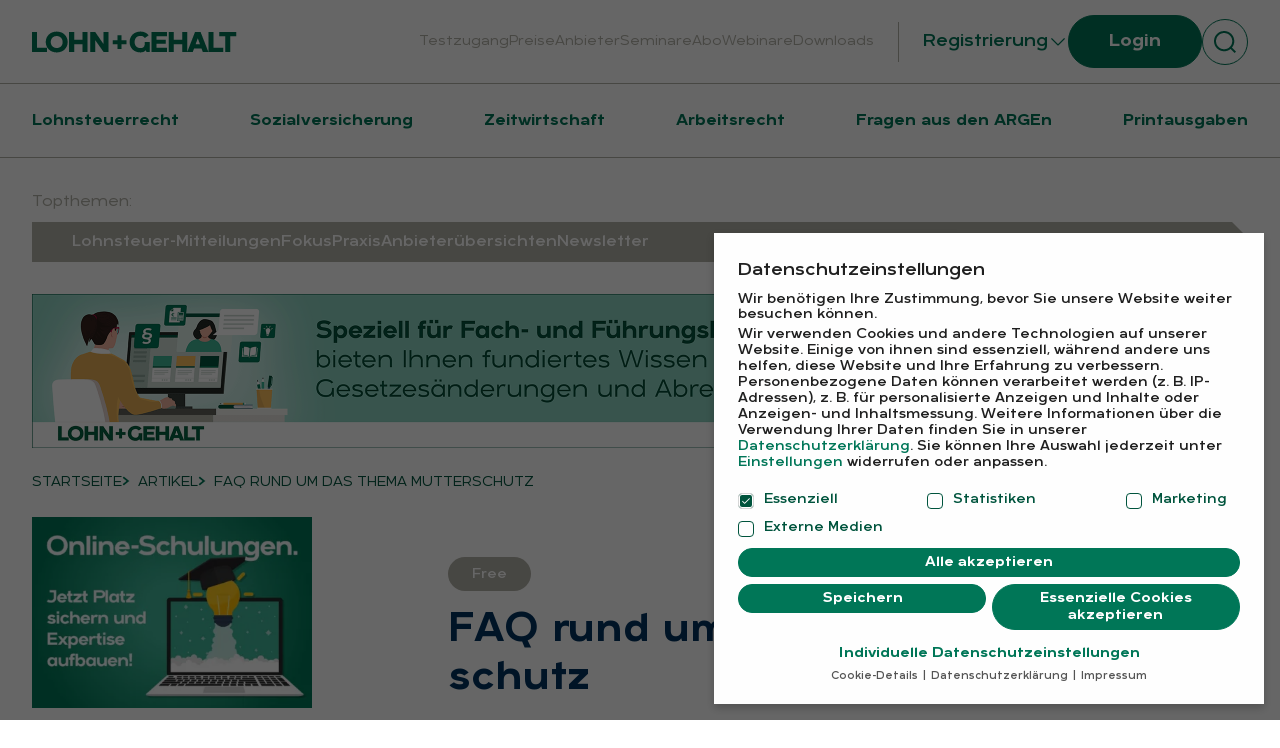

--- FILE ---
content_type: text/html; charset=UTF-8
request_url: https://www.lohnundgehalt-magazin.de/artikel/faq-rund-um-das-thema-mutterschutz/
body_size: 14469
content:
<!DOCTYPE html><html class="html wp-singular post-template-default single single-post postid-12252 single-format-standard wp-theme-friendventure-kes-info is-crawler-template"
  lang="de-DE"><head><meta charset="utf-8" /><link rel="preload"
          href="https://www.lohnundgehalt-magazin.de/app/themes/friendventure-kes-info/dist/assets/main-cb9703a072.css"
          as="style"
          crossorigin="anonymous" /><link rel="stylesheet"
      type="text/css"
      href="https://www.lohnundgehalt-magazin.de/app/themes/friendventure-kes-info/dist/assets/inert-8944ec8d5e.css"
      id="inert-style" /><link rel="stylesheet"
      type="text/css"
      href="https://www.lohnundgehalt-magazin.de/app/themes/friendventure-kes-info/dist/assets/main-cb9703a072.css"
      crossorigin="anonymous" /><link rel="apple-touch-icon"
  sizes="180x180"
  href="https://www.lohnundgehalt-magazin.de/app/themes/friendventure-kes-info/dist/assets/icons/favicon/apple-touch-icon-a6c8228e34.png" /><link rel="icon"
  type="image/png"
  sizes="32x32"
  href="https://www.lohnundgehalt-magazin.de/app/themes/friendventure-kes-info/dist/assets/icons/favicon/favicon-32x32-78284ee9bf.png" /><link rel="icon"
  type="image/png"
  sizes="16x16"
  href="https://www.lohnundgehalt-magazin.de/app/themes/friendventure-kes-info/dist/assets/icons/favicon/favicon-16x16-187eb78237.png" /><link rel="manifest"
  href="https://www.lohnundgehalt-magazin.de/app/themes/friendventure-kes-info/dist/assets/icons/favicon/site-a985f50cbb.webmanifest" /><link rel="mask-icon"
  href="https://www.lohnundgehalt-magazin.de/app/themes/friendventure-kes-info/dist/assets/icons/favicon/safari-pinned-tab-30aad7a4a4.svg"
  color="#0086c0" /><link rel="shortcut icon"
  href="https://www.lohnundgehalt-magazin.de/app/themes/friendventure-kes-info/dist/assets/icons/favicon/favicon-6d371b4e49.ico" /><meta name="msapplication-TileColor" content="#2b5797" /><meta name="msapplication-config"
  content="https://www.lohnundgehalt-magazin.de/app/themes/friendventure-kes-info/dist/assets/icons/favicon/browserconfig-24726dfe94.xml" /><meta name="theme-color" content="#ffffff" /><meta name="viewport" content="width=device-width, initial-scale=1" /><meta name="referrer" content="strict-origin-when-cross-origin" /><link rel="alternate"
      type="application/rss+xml"
      title="LOHN + GEHALT Feed"
      href="https://www.lohnundgehalt-magazin.de/feed/" /><script>
      window.ajax_url = 'https://www.lohnundgehalt-magazin.de/wp/wp-admin/admin-ajax.php';
    </script><meta name='robots' content='index, follow, max-image-preview:large, max-snippet:-1, max-video-preview:-1' /><style>img:is([sizes="auto" i], [sizes^="auto," i]) { contain-intrinsic-size: 3000px 1500px }</style><title>FAQ rund um das Thema Mutterschutz - LOHN + GEHALT</title><link rel="canonical" href="https://www.lohnundgehalt-magazin.de/artikel/faq-rund-um-das-thema-mutterschutz/" /><meta property="og:locale" content="de_DE" /><meta property="og:type" content="article" /><meta property="og:title" content="FAQ rund um das Thema Mutterschutz" /><meta property="og:description" content="Die Bundesregierung hat einen FAQ zu Mutterschutz, Elterngeld und Elternzeit veröffentlicht. In den FAQ´s geht die Regierung auf folgende Fragen ein:" /><meta property="og:url" content="https://www.lohnundgehalt-magazin.de/artikel/faq-rund-um-das-thema-mutterschutz/" /><meta property="og:site_name" content="LOHN + GEHALT" /><meta property="article:published_time" content="2020-09-08T06:45:00+00:00" /><meta property="article:modified_time" content="2024-03-20T12:52:47+00:00" /><meta property="og:image" content="https://www.lohnundgehalt-magazin.de/app/uploads/2024/02/AdobeStock_423950474_Natee-Meepian_600.jpg" /><meta property="og:image:width" content="600" /><meta property="og:image:height" content="300" /><meta property="og:image:type" content="image/jpeg" /><meta name="author" content="import" /><meta name="twitter:card" content="summary_large_image" /><meta name="twitter:label1" content="Verfasst von" /><meta name="twitter:data1" content="import" /><script type="application/ld+json" class="yoast-schema-graph">{"@context":"https://schema.org","@graph":[{"@type":"Article","@id":"https://www.lohnundgehalt-magazin.de/artikel/faq-rund-um-das-thema-mutterschutz/#article","isPartOf":{"@id":"https://www.lohnundgehalt-magazin.de/artikel/faq-rund-um-das-thema-mutterschutz/"},"author":{"name":"import","@id":"https://www.lohnundgehalt-magazin.de/#/schema/person/a0c7716cd8f014f02685b939bf1fca5d"},"headline":"FAQ rund um das Thema Mutterschutz","datePublished":"2020-09-08T06:45:00+00:00","dateModified":"2024-03-20T12:52:47+00:00","mainEntityOfPage":{"@id":"https://www.lohnundgehalt-magazin.de/artikel/faq-rund-um-das-thema-mutterschutz/"},"wordCount":8,"commentCount":0,"publisher":{"@id":"https://www.lohnundgehalt-magazin.de/#organization"},"image":{"@id":"https://www.lohnundgehalt-magazin.de/artikel/faq-rund-um-das-thema-mutterschutz/#primaryimage"},"thumbnailUrl":"https://www.lohnundgehalt-magazin.de/app/uploads/2024/02/AdobeStock_423950474_Natee-Meepian_600.jpg","articleSection":["Arbeitsrecht"],"inLanguage":"de","potentialAction":[{"@type":"CommentAction","name":"Comment","target":["https://www.lohnundgehalt-magazin.de/artikel/faq-rund-um-das-thema-mutterschutz/#respond"]}]},{"@type":"WebPage","@id":"https://www.lohnundgehalt-magazin.de/artikel/faq-rund-um-das-thema-mutterschutz/","url":"https://www.lohnundgehalt-magazin.de/artikel/faq-rund-um-das-thema-mutterschutz/","name":"FAQ rund um das Thema Mutterschutz - LOHN + GEHALT","isPartOf":{"@id":"https://www.lohnundgehalt-magazin.de/#website"},"primaryImageOfPage":{"@id":"https://www.lohnundgehalt-magazin.de/artikel/faq-rund-um-das-thema-mutterschutz/#primaryimage"},"image":{"@id":"https://www.lohnundgehalt-magazin.de/artikel/faq-rund-um-das-thema-mutterschutz/#primaryimage"},"thumbnailUrl":"https://www.lohnundgehalt-magazin.de/app/uploads/2024/02/AdobeStock_423950474_Natee-Meepian_600.jpg","datePublished":"2020-09-08T06:45:00+00:00","dateModified":"2024-03-20T12:52:47+00:00","breadcrumb":{"@id":"https://www.lohnundgehalt-magazin.de/artikel/faq-rund-um-das-thema-mutterschutz/#breadcrumb"},"inLanguage":"de","potentialAction":[{"@type":"ReadAction","target":["https://www.lohnundgehalt-magazin.de/artikel/faq-rund-um-das-thema-mutterschutz/"]}],"isAccessibleForFree":"True"},{"@type":"ImageObject","inLanguage":"de","@id":"https://www.lohnundgehalt-magazin.de/artikel/faq-rund-um-das-thema-mutterschutz/#primaryimage","url":"https://www.lohnundgehalt-magazin.de/app/uploads/2024/02/AdobeStock_423950474_Natee-Meepian_600.jpg","contentUrl":"https://www.lohnundgehalt-magazin.de/app/uploads/2024/02/AdobeStock_423950474_Natee-Meepian_600.jpg","width":600,"height":300,"caption":"Ein Berufstätiger arbeitet effizient in einem hellen Büroraum, verwendet gleichzeitig einen Taschenrechner und einen Laptop, während auf dem Schreibtisch eine Tasse Kaffee und eine Brille liegen."},{"@type":"BreadcrumbList","@id":"https://www.lohnundgehalt-magazin.de/artikel/faq-rund-um-das-thema-mutterschutz/#breadcrumb","itemListElement":[{"@type":"ListItem","position":1,"name":"Startseite","item":"https://www.lohnundgehalt-magazin.de/"},{"@type":"ListItem","position":2,"name":"Artikel","item":"https://www.lohnundgehalt-magazin.de/artikel/"},{"@type":"ListItem","position":3,"name":"FAQ rund um das Thema Mutterschutz"}]},{"@type":"WebSite","@id":"https://www.lohnundgehalt-magazin.de/#website","url":"https://www.lohnundgehalt-magazin.de/","name":"LOHN + GEHALT","description":"Fachzeitschrift für Entgeltabrechnung","publisher":{"@id":"https://www.lohnundgehalt-magazin.de/#organization"},"potentialAction":[{"@type":"SearchAction","target":{"@type":"EntryPoint","urlTemplate":"https://www.lohnundgehalt-magazin.de/?s={search_term_string}"},"query-input":{"@type":"PropertyValueSpecification","valueRequired":true,"valueName":"search_term_string"}}],"inLanguage":"de"},{"@type":"Organization","@id":"https://www.lohnundgehalt-magazin.de/#organization","name":"LOHN + GEHALT","alternateName":"L+G","url":"https://www.lohnundgehalt-magazin.de/","logo":{"@type":"ImageObject","inLanguage":"de","@id":"https://www.lohnundgehalt-magazin.de/#/schema/logo/image/","url":"https://www.lohnundgehalt-magazin.de/app/uploads/2024/03/Logo-lohn-gehalt.png","contentUrl":"https://www.lohnundgehalt-magazin.de/app/uploads/2024/03/Logo-lohn-gehalt.png","width":206,"height":21,"caption":"LOHN + GEHALT"},"image":{"@id":"https://www.lohnundgehalt-magazin.de/#/schema/logo/image/"},"sameAs":["https://www.linkedin.com/showcase/lohn-gehalt/?originalSubdomain=de"]},{"@type":"Person","@id":"https://www.lohnundgehalt-magazin.de/#/schema/person/a0c7716cd8f014f02685b939bf1fca5d","name":"import","image":{"@type":"ImageObject","inLanguage":"de","@id":"https://www.lohnundgehalt-magazin.de/#/schema/person/image/","url":"https://secure.gravatar.com/avatar/ac63d5ac57c2b1eaba627465faf08bca2aa5b5568e654ce87e3baee154cc4bb7?s=96&d=mm&r=g","contentUrl":"https://secure.gravatar.com/avatar/ac63d5ac57c2b1eaba627465faf08bca2aa5b5568e654ce87e3baee154cc4bb7?s=96&d=mm&r=g","caption":"import"}}]}</script><style id='classic-theme-styles-inline-css'>
/*! This file is auto-generated */
.wp-block-button__link{color:#fff;background-color:#32373c;border-radius:9999px;box-shadow:none;text-decoration:none;padding:calc(.667em + 2px) calc(1.333em + 2px);font-size:1.125em}.wp-block-file__button{background:#32373c;color:#fff;text-decoration:none}
</style><link rel='stylesheet' id='borlabs-cookie-css' href='https://www.lohnundgehalt-magazin.de/app/cache/borlabs-cookie/borlabs-cookie_1_de.css?ver=2.3.6-11' media='all' /><script id="Friendation/assets-js-extra">
var FriendationData = {"templateDirectoryUri":"https:\/\/www.lohnundgehalt-magazin.de\/app\/themes\/friendventure-kes-info"};
</script><script src="https://www.lohnundgehalt-magazin.de/app/themes/friendventure-kes-info/dist/assets/main-b2b2acdd4c.js" id="Friendation/assets-js"></script><script id="Friendation/assets-js-after">
window.componentsUrl='https://www.lohnundgehalt-magazin.de/app/themes/friendventure-kes-info/dist/assets/components-78b26aed2a.js' ;window.lazySizesPath='https://www.lohnundgehalt-magazin.de/app/themes/friendventure-kes-info/dist/assets/lazysizes-49e0d2d7d5.js' ;window.componentsCssUrl='https://www.lohnundgehalt-magazin.de/app/themes/friendventure-kes-info/dist/assets/components.css'
</script><script id="borlabs-cookie-prioritize-js-extra">
var borlabsCookiePrioritized = {"domain":"www.lohnundgehalt-magazin.de","path":"\/","version":"1","bots":"","optInJS":{"essential":{"google-tag-manager-consent":"[base64]\/[base64]"},"statistics":{"google-tag-manager-consent-analytic":"[base64]"},"marketing":{"google-tag-manager-consent-security":"[base64]","google-tag-manager-consent-personal":"[base64]","google-tag-manager-consent-marketin":"[base64]"}}};
</script><script src="https://www.lohnundgehalt-magazin.de/app/plugins/borlabs-cookie/assets/javascript/borlabs-cookie-prioritize.min.js?ver=2.3.6" id="borlabs-cookie-prioritize-js"></script><!-- Google Tag Manager --><script>
window.dataLayer = window.dataLayer || [];
if (typeof gtag !== 'function') { function gtag(){dataLayer.push(arguments);} }
if ('1' === '1' && typeof window.google_tag_manager==='undefined' && !document.querySelector('#brlbs-gtm')) {
    gtag('consent', 'default', {
      'ad_storage': 'denied',
      'analytics_storage': 'denied',
      'functionality_storage': 'denied',
      'personalization_storage': 'denied',
      'security_storage': 'denied',
    });
    if ('functionality_storage' === 'ad_storage') {
        gtag('set', 'ads_data_redaction', true);
        gtag('set', 'url_passthrough', true);
    }
    (function(w,d,s,l,i){w[l]=w[l]||[];w[l].push({"gtm.start":
    new Date().getTime(),event:"gtm.js"});var f=d.getElementsByTagName(s)[0],
    j=d.createElement(s),dl=l!="dataLayer"?"&l="+l:"";j.async=true;j.src=
    "https://www.googletagmanager.com/gtm.js?id="+i+dl;j.id='brlbs-gtm';f.parentNode.insertBefore(j,f);
    })(window,document,"script","dataLayer","GTM-TQ86WX");
}
</script><!-- End Google Tag Manager --><!-- Google Tag Manager --><script>
window.dataLayer = window.dataLayer || [];
if (typeof gtag !== 'function') { function gtag(){dataLayer.push(arguments);} }
if ('1' === '1' && typeof window.google_tag_manager==='undefined' && !document.querySelector('#brlbs-gtm')) {
    gtag('consent', 'default', {
      'ad_storage': 'denied',
      'analytics_storage': 'denied',
      'functionality_storage': 'denied',
      'personalization_storage': 'denied',
      'security_storage': 'denied',
    });
    if ('analytics_storage' === 'ad_storage') {
        gtag('set', 'ads_data_redaction', true);
        gtag('set', 'url_passthrough', true);
    }
}
</script><!-- End Google Tag Manager --><!-- Google Tag Manager --><script>
window.dataLayer = window.dataLayer || [];
if (typeof gtag !== 'function') { function gtag(){dataLayer.push(arguments);} }
if ('1' === '1' && typeof window.google_tag_manager==='undefined' && !document.querySelector('#brlbs-gtm')) {
    gtag('consent', 'default', {
      'ad_storage': 'denied',
      'analytics_storage': 'denied',
      'functionality_storage': 'denied',
      'personalization_storage': 'denied',
      'security_storage': 'denied',
    });
    if ('security_storage' === 'ad_storage') {
        gtag('set', 'ads_data_redaction', true);
        gtag('set', 'url_passthrough', true);
    }
}
</script><!-- End Google Tag Manager --><!-- Google Tag Manager --><script>
window.dataLayer = window.dataLayer || [];
if (typeof gtag !== 'function') { function gtag(){dataLayer.push(arguments);} }
if ('1' === '1' && typeof window.google_tag_manager==='undefined' && !document.querySelector('#brlbs-gtm')) {
    gtag('consent', 'default', {
      'ad_storage': 'denied',
      'analytics_storage': 'denied',
      'functionality_storage': 'denied',
      'personalization_storage': 'denied',
      'security_storage': 'denied',
    });
    if ('personalization_storage' === 'ad_storage') {
        gtag('set', 'ads_data_redaction', true);
        gtag('set', 'url_passthrough', true);
    }
}
</script><!-- End Google Tag Manager --><!-- Google Tag Manager --><script>
window.dataLayer = window.dataLayer || [];
if (typeof gtag !== 'function') { function gtag(){dataLayer.push(arguments);} }
if ('0' === '1' && typeof window.google_tag_manager==='undefined' && !document.querySelector('#brlbs-gtm')) {
    gtag('consent', 'default', {
      'ad_storage': 'denied',
      'analytics_storage': 'denied',
      'functionality_storage': 'denied',
      'personalization_storage': 'denied',
      'security_storage': 'denied',
    });
    if ('ad_storage' === 'ad_storage') {
        gtag('set', 'ads_data_redaction', true);
        gtag('set', 'url_passthrough', true);
    }
}
</script><!-- End Google Tag Manager --></head><body><noscript><link rel="stylesheet"
        type="text/css"
        href="https://www.lohnundgehalt-magazin.de/app/themes/friendventure-kes-info/dist/assets/no-js-a9ff01b3a9.css"
        id="nojs-style" /></noscript><div class="pageWrapper"><header class="mainHeader"><div class="friendation" is="basis-header"><div is="basis-suche"
    id="search"
    role="dialog"
    aria-modal="true"
    inert
    aria-label="Suche"><div class="container centerMaxWidthContainer"><form action="/" class="centerMaxWidthContent"><label class="field"><span aria-hidden="true" class="icon"><svg xmlns="http://www.w3.org/2000/svg" viewBox="0 0 16.28 16.28"><path d="m16.28,15.22l-2.98-2.98c1.06-1.29,1.7-2.95,1.7-4.74C15,3.36,11.64,0,7.5,0S0,3.36,0,7.5s3.36,7.5,7.5,7.5c1.8,0,3.45-.64,4.74-1.7l2.98,2.98,1.06-1.06Zm-8.78-1.72c-3.31,0-6-2.69-6-6S4.19,1.5,7.5,1.5s6,2.69,6,6-2.69,6-6,6Z" fill="currentColor"/></svg></span><span class="visuallyHidden">
            Suchfeld
          </span><input name="s"
            type="search"
            required
            placeholder="Wonach suchen Sie?"
            value="" /></label><button class="button" type="submit">
          Suchen
        </button></form></div></div><div class="wrapper wrapper--header"><div class="container centerMaxWidthContainer"><a class="logo"
  href="https://www.lohnundgehalt-magazin.de"
  title="Zur Startseite"
  aria-label="Zur Startseite"><img class="logo-image logo-image--full"
    src="https://www.lohnundgehalt-magazin.de/app/themes/friendventure-kes-info/dist/components/BasisHeader/Assets/logo-b4e2334def.svg"
    width="206"
    height="22"
    alt="LOHN + GEHALT" /></a><div class="content-wrapper"><div is="basis-hauptnavigation"><nav aria-labelledby="id-424017783"
      class="header header--desktop"><span id="id-424017783" class="visuallyHidden">
        Header
      </span><ul role="menubar"><li ><a href="/benutzerbereich/registrierung/"
    
    >
          Testzugang
      </a></li><li ><a href="https://www.lohnundgehalt-magazin.de/preise-im-abo/"
    
    >
          Preise
      </a></li><li ><a href="https://www.lohnundgehalt-magazin.de/anbieter/"
    
    >
          Anbieter
      </a></li><li ><a href="https://www.lohnundgehalt-magazin.de/seminare/"
    
    >
          Seminare
      </a></li><li ><a href="https://www.datakontext.com/entgeltabrechnung/shop/zeitschriften/"
    target="_blank" rel="noopener noreferrer prerender"
    >
          Abo
      </a></li><li ><a href="https://www.lohnundgehalt-magazin.de/webinare/"
    
    >
          Webinare
      </a></li><li ><a href="https://www.lohnundgehalt-magazin.de/downloads/"
    
    >
          Downloads
      </a></li></ul></nav></div><div class="buttons buttons--desktop"><div class="dropdown "><button class="dropdown-trigger"
      aria-expanded="false"
      aria-controls="basis-header-dropdown-1262847286">
      Registrierung
      <svg viewBox="0 0 24 24" xmlns="http://www.w3.org/2000/svg"><path fill="currentColor" d="M12 14.65L5.03 7.68a.75.75 0 00-1.06 1.06l7.15 7.14c.48.5 1.28.5 1.76 0l7.15-7.14a.75.75 0 10-1.06-1.06L12 14.65z"/></svg></button><ul id="basis-header-dropdown-1262847286"
      class="dropdown-menu"
      role="menu"
      hidden><li role="none"><a href="https://www.lohnundgehalt-magazin.de/benutzerbereich/registrierung/"
            >
            L+G und L+G Plus
          </a></li><li role="none"><a href="https://www.lohnundgehalt-magazin.de/benutzerbereich/registrierung-lstm/"
            >
            Lohnsteuer-Mitteilungen
          </a></li></ul></div><a href="https://www.lohnundgehalt-magazin.de/benutzerbereich/login/"
      class="button "
      >
              Login
          </a><div role="search" class="search-button"><button class="button button--secondary button--round button--search button--icon"
        aria-controls="search"
        aria-label="Suche umschalten"
        title="Suche umschalten"><svg xmlns="http://www.w3.org/2000/svg" viewBox="0 0 16.28 16.28"><path d="m16.28,15.22l-2.98-2.98c1.06-1.29,1.7-2.95,1.7-4.74C15,3.36,11.64,0,7.5,0S0,3.36,0,7.5s3.36,7.5,7.5,7.5c1.8,0,3.45-.64,4.74-1.7l2.98,2.98,1.06-1.06Zm-8.78-1.72c-3.31,0-6-2.69-6-6S4.19,1.5,7.5,1.5s6,2.69,6,6-2.69,6-6,6Z" fill="currentColor"/></svg></button></div></div><div class="buttons buttons--mobile-header"><a href="https://www.lohnundgehalt-magazin.de/benutzerbereich/login/"
      class="button button--secondary button--icon"
      ><span class="icon"><svg viewBox="0 0 21 20" fill="none" xmlns="http://www.w3.org/2000/svg"><path d="M7.5839 5.50651V1.00781H19.2805V19.0026H7.5839V14.5039" stroke="currentColor" stroke-width="1.5"/><path d="M0.385823 10H12.9822" stroke="currentColor" stroke-width="1.5"/><path d="M9.38322 6.40625L12.9822 10.0052L9.38322 13.6042" stroke="currentColor" stroke-width="1.5"/></svg></span><span class="visuallyHidden">Login</span></a><div role="search" class="search-button"><button class="button button--secondary button--round button--search button--icon search-button"
        aria-controls="search"
        aria-label="Suche umschalten"
        title="Suche umschalten"><svg xmlns="http://www.w3.org/2000/svg" viewBox="0 0 16.28 16.28"><path d="m16.28,15.22l-2.98-2.98c1.06-1.29,1.7-2.95,1.7-4.74C15,3.36,11.64,0,7.5,0S0,3.36,0,7.5s3.36,7.5,7.5,7.5c1.8,0,3.45-.64,4.74-1.7l2.98,2.98,1.06-1.06Zm-8.78-1.72c-3.31,0-6-2.69-6-6S4.19,1.5,7.5,1.5s6,2.69,6,6-2.69,6-6,6Z" fill="currentColor"/></svg></button></div></div><div class="mobileWrapper"><button class="hamburger"
  aria-controls="mobile-overlay"
  title="Menü umschalten"
  aria-label="Menü umschalten"><span class="hamburger-bar hamburger-bar-top"></span><span class="hamburger-bar hamburger-bar-bottom"></span></button><div class="mobile" inert id="mobile-overlay"><div class="mobile-header"><div is="basis-hauptnavigation"><nav aria-labelledby="id-64622559"
      class="main main--mobile"><span id="id-64622559" class="visuallyHidden">
        Hauptnavigation
      </span><ul role="menubar"><li ><a href="https://www.lohnundgehalt-magazin.de/thema/lohnsteuerrecht/"
    
    >
          Lohnsteuerrecht
      </a></li><li ><a href="https://www.lohnundgehalt-magazin.de/thema/sozialversicherung/"
    
    >
          Sozialversicherung
      </a></li><li ><a href="https://www.lohnundgehalt-magazin.de/thema/zeitwirtschaft/"
    
    >
          Zeitwirtschaft
      </a></li><li ><a href="https://www.lohnundgehalt-magazin.de/thema/arbeitsrecht/"
    
    aria-current="page">
          Arbeitsrecht
      </a></li><li ><a href="https://www.lohnundgehalt-magazin.de/thema/allgemein/fragen-aus-den-argen/"
    
    >
          Fragen aus den ARGEn
      </a></li><li ><a href="https://www.lohnundgehalt-magazin.de/print/"
    
    >
          Printausgaben
      </a></li></ul></nav></div><div is="basis-hauptnavigation"><nav aria-labelledby="id-946001308"
      class="header header--mobile"><span id="id-946001308" class="visuallyHidden">
        Header
      </span><ul role="menubar"><li ><a href="/benutzerbereich/registrierung/"
    
    >
          Testzugang
      </a></li><li ><a href="https://www.lohnundgehalt-magazin.de/preise-im-abo/"
    
    >
          Preise
      </a></li><li ><a href="https://www.lohnundgehalt-magazin.de/anbieter/"
    
    >
          Anbieter
      </a></li><li ><a href="https://www.lohnundgehalt-magazin.de/seminare/"
    
    >
          Seminare
      </a></li><li ><a href="https://www.datakontext.com/entgeltabrechnung/shop/zeitschriften/"
    target="_blank" rel="noopener noreferrer prerender"
    >
          Abo
      </a></li><li ><a href="https://www.lohnundgehalt-magazin.de/webinare/"
    
    >
          Webinare
      </a></li><li ><a href="https://www.lohnundgehalt-magazin.de/downloads/"
    
    >
          Downloads
      </a></li></ul></nav></div></div><div class="mobile-footer"><div class="dropdown dropdown--mobile"><button class="dropdown-trigger"
      aria-expanded="false"
      aria-controls="basis-header-dropdown-1289263606">
      Registrierung
      <svg viewBox="0 0 24 24" xmlns="http://www.w3.org/2000/svg"><path fill="currentColor" d="M12 14.65L5.03 7.68a.75.75 0 00-1.06 1.06l7.15 7.14c.48.5 1.28.5 1.76 0l7.15-7.14a.75.75 0 10-1.06-1.06L12 14.65z"/></svg></button><ul id="basis-header-dropdown-1289263606"
      class="dropdown-menu"
      role="menu"
      hidden><li role="none"><a href="https://www.lohnundgehalt-magazin.de/benutzerbereich/registrierung/"
            >
            L+G und L+G Plus
          </a></li><li role="none"><a href="https://www.lohnundgehalt-magazin.de/benutzerbereich/registrierung-lstm/"
            >
            Lohnsteuer-Mitteilungen
          </a></li></ul></div><div class="buttons buttons--mobile-footer"><a href="https://www.lohnundgehalt-magazin.de/benutzerbereich/login/"
      class="button button--secondary "
      >
                      Login
          </a><div role="search" class="search-button"><button class="button button--secondary button--round button--search button--icon search-button"
        aria-controls="search"
        aria-label="Suche umschalten"
        title="Suche umschalten"><svg xmlns="http://www.w3.org/2000/svg" viewBox="0 0 16.28 16.28"><path d="m16.28,15.22l-2.98-2.98c1.06-1.29,1.7-2.95,1.7-4.74C15,3.36,11.64,0,7.5,0S0,3.36,0,7.5s3.36,7.5,7.5,7.5c1.8,0,3.45-.64,4.74-1.7l2.98,2.98,1.06-1.06Zm-8.78-1.72c-3.31,0-6-2.69-6-6S4.19,1.5,7.5,1.5s6,2.69,6,6-2.69,6-6,6Z" fill="currentColor"/></svg></button></div></div></div></div></div></div></div></div><div class="wrapper wrapper--main"><div class="container centerMaxWidthContainer"><div is="basis-hauptnavigation"><nav aria-labelledby="id-1402121068"
      class="main main--desktop"><span id="id-1402121068" class="visuallyHidden">
        Hauptnavigation
      </span><ul role="menubar"><li ><a href="https://www.lohnundgehalt-magazin.de/thema/lohnsteuerrecht/"
    
    >
          Lohnsteuerrecht
      </a></li><li ><a href="https://www.lohnundgehalt-magazin.de/thema/sozialversicherung/"
    
    >
          Sozialversicherung
      </a></li><li ><a href="https://www.lohnundgehalt-magazin.de/thema/zeitwirtschaft/"
    
    >
          Zeitwirtschaft
      </a></li><li ><a href="https://www.lohnundgehalt-magazin.de/thema/arbeitsrecht/"
    
    aria-current="page">
          Arbeitsrecht
      </a></li><li ><a href="https://www.lohnundgehalt-magazin.de/thema/allgemein/fragen-aus-den-argen/"
    
    >
          Fragen aus den ARGEn
      </a></li><li ><a href="https://www.lohnundgehalt-magazin.de/print/"
    
    >
          Printausgaben
      </a></li></ul></nav></div></div></div></div></header><main class="mainContent"><div is="basis-topthemen"><div class="centerMaxWidthContainer"><div class="topics"><span class="topics-label" aria-hidden="true">
          Topthemen:
        </span><div class="topics-container"><ul class="topics-list"
            aria-label="Topthemen:"><li><a href="https://www.lohnundgehalt-magazin.de/lohnsteuermitteilungen"
                  >
                  Lohnsteuer-Mitteilungen
                </a></li><li><a href="https://www.lohnundgehalt-magazin.de/thema/lohnsteuerrecht/fokus/"
                  >
                  Fokus
                </a></li><li><a href="https://www.lohnundgehalt-magazin.de/thema/lohnsteuerrecht/praxis/"
                  >
                  Praxis
                </a></li><li><a href="https://www.lohnundgehalt-magazin.de/thema/anbieteruebersichten/"
                  >
                  Anbieterübersichten
                </a></li><li><a href="https://www.lohnundgehalt-magazin.de/newsletter/"
                  >
                  Newsletter
                </a></li></ul></div></div></div></div><div is="basis-single-post-webinar" class="centerMaxWidthContainer"><div 
    class="friendation
    
    backgroundDefault
    
    block-billboard--1264699351"
    is="block-billboard"
    ><div class="container centerMaxWidthContainer"><div class="billboard"><div class="billboard-fallback"><a href="https://www.datakontext.com/entgeltabrechnung/shop/online-kompaktkurse/" target="_blank"><div is="basis-bild"><figure class="figure"><img loading="lazy"
        class="figure-src"
        data-sizes=auto width=2432 height=308 src="https://www.lohnundgehalt-magazin.de/app/uploads/resized/2024/03/Banner_Onlne-Kompaktkurse_2432x308-min-100x0-c-center.png" sizes=1px  data-srcset="https://www.lohnundgehalt-magazin.de/app/uploads/resized/2024/03/Banner_Onlne-Kompaktkurse_2432x308-min-250x0-c-center.png 250w, https://www.lohnundgehalt-magazin.de/app/uploads/resized/2024/03/Banner_Onlne-Kompaktkurse_2432x308-min-400x0-c-center.png 400w, https://www.lohnundgehalt-magazin.de/app/uploads/resized/2024/03/Banner_Onlne-Kompaktkurse_2432x308-min-600x0-c-center.png 600w, https://www.lohnundgehalt-magazin.de/app/uploads/resized/2024/03/Banner_Onlne-Kompaktkurse_2432x308-min-800x0-c-center.png 800w, https://www.lohnundgehalt-magazin.de/app/uploads/resized/2024/03/Banner_Onlne-Kompaktkurse_2432x308-min-900x0-c-center.png 900w, https://www.lohnundgehalt-magazin.de/app/uploads/2024/03/Banner_Onlne-Kompaktkurse_2432x308-min.png 2432w" 
        alt="Banner Online Kompaktkurse für fundiertes Wissen zu neuesten Gesesetzesänderungen und Abrechnungskriterien" /></figure></div></a></div><div class="billboard-snippet"><!-- Revive Adserver Asynchronous JS Tag - Generated with Revive Adserver v5.5.1 --><ins data-revive-zoneid="87" data-revive-id="3daedf7fe132b2cc642e63c5a77994ea"></ins><script async src="//ads.datakontext.com/www/delivery/asyncjs.php"></script></div></div></div></div><div class="friendation" is="basis-breadcrumb-navigation"><div class="container centerMaxWidthContainer"><span class="label" id="breadcrumb-navigation-label">
        Breadcrumb-Navigation
      </span><nav aria-labelledby="breadcrumb-navigation-label"><ol vocab="https://schema.org/" typeof="BreadcrumbList"><li property="itemListElement" typeof="ListItem"><a property="item" typeof="WebPage" href="https://www.lohnundgehalt-magazin.de/"><span property="name">Startseite</a><meta property="position" content="1" /></li><li property="itemListElement" typeof="ListItem"><span class="separator" aria-hidden="true"><svg viewBox="0 0 8 12" fill="none" xmlns="http://www.w3.org/2000/svg"><path d="M0 9.73796L4.65014 5.99021L0 2.26464L1.30027 0.667969L8 5.99021L1.30027 11.3346L0 9.73796Z" fill="currentColor"/></svg></span><a property="item" typeof="WebPage" title="Artikel" aria-label="Artikel" href="https://www.lohnundgehalt-magazin.de/artikel/"><span property="name">Artikel</a><meta property="position" content="2" /></li><li property="itemListElement" typeof="ListItem"><span class="separator" aria-hidden="true"><svg viewBox="0 0 8 12" fill="none" xmlns="http://www.w3.org/2000/svg"><path d="M0 9.73796L4.65014 5.99021L0 2.26464L1.30027 0.667969L8 5.99021L1.30027 11.3346L0 9.73796Z" fill="currentColor"/></svg></span><a property="item" typeof="WebPage" title="FAQ rund um das Thema Mutterschutz" aria-label="FAQ rund um das Thema Mutterschutz" aria-current="page" href="https://www.lohnundgehalt-magazin.de/artikel/faq-rund-um-das-thema-mutterschutz/"><span property="name">FAQ rund um das Thema Mutterschutz</a><meta property="position" content="3" /></li></ol></nav></div></div><section class="post"><aside class="post-aside"><div class="post-aside-inner"><div is="block-medium-rectangle"><div class="mediumRectangle"><div class="mediumRectangle-fallback"><a href="https://www.datakontext.com/entgeltabrechnung/shop/online-schulung/" target="_blank"><div is="basis-bild"><figure class="figure"><img loading="lazy"
        class="figure-src"
        data-sizes=auto width=1536 height=1048 src="https://www.lohnundgehalt-magazin.de/app/uploads/resized/2024/03/Banner_Onlne-Schulung_V1_1536x1048-min-100x0-c-center.png" sizes=1px  data-srcset="https://www.lohnundgehalt-magazin.de/app/uploads/resized/2024/03/Banner_Onlne-Schulung_V1_1536x1048-min-250x0-c-center.png 250w, https://www.lohnundgehalt-magazin.de/app/uploads/resized/2024/03/Banner_Onlne-Schulung_V1_1536x1048-min-400x0-c-center.png 400w, https://www.lohnundgehalt-magazin.de/app/uploads/resized/2024/03/Banner_Onlne-Schulung_V1_1536x1048-min-600x0-c-center.png 600w, https://www.lohnundgehalt-magazin.de/app/uploads/resized/2024/03/Banner_Onlne-Schulung_V1_1536x1048-min-800x0-c-center.png 800w, https://www.lohnundgehalt-magazin.de/app/uploads/2024/03/Banner_Onlne-Schulung_V1_1536x1048-min.png 1536w" 
        alt="Online-Schulungen" /></figure></div></a></div><div class="mediumRectangle-snippet"><!-- Revive Adserver Asynchronous JS Tag - Generated with Revive Adserver v5.5.1 --><ins data-revive-zoneid="88" data-revive-id="3daedf7fe132b2cc642e63c5a77994ea"></ins><script async src="//ads.datakontext.com/www/delivery/asyncjs.php"></script></div></div></div><div is="block-medium-rectangle"><div class="mediumRectangle"><div class="mediumRectangle-fallback"><a href="https://www.datakontext.com/entgeltabrechnung/fachinformationen/fachbuecher-und-e-books/einmaleins-der-entgeltabrechnung-2026" target="_blank"><div is="basis-bild"><figure class="figure"><img loading="lazy"
        class="figure-src"
        data-sizes=auto width=368 height=251 src="https://www.lohnundgehalt-magazin.de/app/uploads/resized/2024/03/Banner_Einmaleins_Entgelt_2026_368-x-251-100x0-c-center.jpg" sizes=1px  data-srcset="https://www.lohnundgehalt-magazin.de/app/uploads/resized/2024/03/Banner_Einmaleins_Entgelt_2026_368-x-251-250x0-c-center.jpg 250w, https://www.lohnundgehalt-magazin.de/app/uploads/resized/2024/03/Banner_Einmaleins_Entgelt_2026_368-x-251-368x0-c-center.jpg 368w" 
        alt="Medium Rectangle Einmaleins der Entgeltabrechnung 2026" /></figure></div></a></div><div class="mediumRectangle-snippet"><!-- Revive Adserver Asynchronous JS Tag - Generated with Revive Adserver v5.5.1 --><ins data-revive-zoneid="89" data-revive-id="3daedf7fe132b2cc642e63c5a77994ea"></ins><script async src="//ads.datakontext.com/www/delivery/asyncjs.php"></script></div></div></div><div class="friendation"
  is="provider-logos-seitenleiste"
  data-action="https://www.lohnundgehalt-magazin.de/wp/wp-admin/admin-ajax.php"
  data-post-id="12252"><div class="container"><div class="container-inner"></div></div></div></div></aside><article class="post-components"><div class="post-components-inner constrictComponentPaddings"
          is="feature-inhaltsverzeichnis-content"><div 
    class="friendation
    componentPadding
    backgroundDefault
    
    basis-beitrag-header--935119726"
    is="basis-beitrag-header"
    ><div class="container centerMaxWidthContainer"><div class="content centerMaxWidthContent"><div class="tags"><div class="tag tag--free">
            Free
          </div></div><h1 class="title">
            FAQ rund um das Thema Mutterschutz
          </h1><p class="lead">
        Die Bundesregierung hat einen FAQ zu Mutterschutz, Elterngeld und Elternzeit veröffentlicht. In den FAQ´s geht die Regierung auf folgende Fragen ein:
      </p><div class="meta"><div class="meta-infos"><time datetime="2020-09-08 06:45:00"
          aria-label="Veröffentlicht:">
          08.09.2020
        </time><span class="meta-divider" aria-hidden="true">·</span><a href="https://www.lohnundgehalt-magazin.de/thema/arbeitsrecht/">Arbeitsrecht</a></div><span class="meta-readingTime">
        Lesezeit
        1
        Min.
      </span></div></div></div></div><div 
    class="friendation
    componentPadding
    backgroundDefault
    
    block-text--427056588"
    
    is="block-text"
    ><div class="container centerMaxWidthContainer"><div class="content maxWidthContent"><p>Die Bundesregierung hat einen FAQ zu Mutterschutz, Elterngeld und Elternzeit veröffentlicht. In den FAQ´s geht die Regierung auf folgende Fragen ein:</p><ul><li>Was bedeutet Mutterschutz?</li><li>Was ist die Mutterschutzfrist?</li><li>Was gilt für den Kündigungsschutz?</li><li>Wozu dient das Elterngeld?</li><li>Was ist das Basiseltergeld?</li><li>Was ist das ElterngeldPlus?</li><li>Wie hoch ist das Eltergeld?</li><li>Wozu gibt es Elternzeit?</li></ul><p>&nbsp;</p><p>Quelle:&nbsp; <a href="https://www.bundesregierung.de/breg-de/aktuelles/faq-arbeit-und-familie-1779598">https://www.bundesregierung.de/breg-de/aktuelles/faq-arbeit-und-familie-1779598</a></p><p>&nbsp;</p></div></div></div></div><footer class="post-footer"><div 
    class="friendation
    componentPadding
    backgroundDefault
    
    basis-beitrag-footer--1775439297"
    is="basis-beitrag-footer"
    ><div class="container centerMaxWidthContainer"></div></div><div 
    class="friendation
    componentPadding
    backgroundDefault
    
    basis-beitrag-teilen--2034970438"
    is="basis-beitrag-teilen"
    ><div class="container centerMaxWidthContainer"><h2 class="title">
    Diesen Beitrag teilen:
  </h2><ul class="share"><li class="share-icon"><a href="http://www.linkedin.com/shareArticle?mini=true&url=https%3A%2F%2Fwww.lohnundgehalt-magazin.de%2Fartikel%2Ffaq-rund-um-das-thema-mutterschutz%2F&title=FAQ%20rund%20um%20das%20Thema%20Mutterschutz"
            class="button button--secondary button--icon"
            target="_blank"
            rel="noopener noreferrer prerender"
            title="Teilen via Linkedin"
            aria-label="Teilen via Linkedin"><span aria-hidden="true"><svg role="img" viewBox="0 0 18 18" xmlns="http://www.w3.org/2000/svg"><path fill="currentColor" d="M17.447 17.452h-3.554v-5.569c0-1.328-.027-3.037-1.852-3.037-1.853 0-2.136 1.445-2.136 2.939v5.667H6.351V6h3.414v1.561h.046c.477-.9 1.637-1.85 3.37-1.85 3.601 0 4.267 2.37 4.267 5.455v6.286h-.001zM2.337 4.433A2.062 2.062 0 01.274 2.368a2.064 2.064 0 112.063 2.065zm1.782 13.019H.555V6h3.564v11.452z"/></svg></span></a></li><li class="share-icon"><a href="https://www.xing.com/spi/shares/new?url=https%3A%2F%2Fwww.lohnundgehalt-magazin.de%2Fartikel%2Ffaq-rund-um-das-thema-mutterschutz%2F"
            class="button button--secondary button--icon"
            target="_blank"
            rel="noopener noreferrer prerender"
            title="Teilen via Xing"
            aria-label="Teilen via Xing"><span aria-hidden="true"><svg role="img" viewBox="0 0 24 24" xmlns="http://www.w3.org/2000/svg"><path fill="currentColor" d="M18.188 0c-.517 0-.741.325-.927.66 0 0-7.455 13.224-7.702 13.657.015.024 4.919 9.023 4.919 9.023.17.308.436.66.967.66h3.454c.211 0 .375-.078.463-.22.089-.151.089-.346-.009-.536l-4.879-8.916c-.004-.006-.004-.016 0-.022L22.139.756c.095-.191.097-.387.006-.535C22.056.078 21.894 0 21.686 0h-3.498zM3.648 4.74c-.211 0-.385.074-.473.216-.09.149-.078.339.02.531l2.34 4.05c.004.01.004.016 0 .021L1.86 16.051c-.099.188-.093.381 0 .529.085.142.239.234.45.234h3.461c.518 0 .766-.348.945-.667l3.734-6.609-2.378-4.155c-.172-.315-.434-.659-.962-.659H3.648v.016z"/></svg></span></a></li><li class="share-icon"><a href="https://www.facebook.com/sharer/sharer.php?u=https%3A%2F%2Fwww.lohnundgehalt-magazin.de%2Fartikel%2Ffaq-rund-um-das-thema-mutterschutz%2F"
            class="button button--secondary button--icon"
            target="_blank"
            rel="noopener noreferrer prerender"
            title="Teilen via Facebook"
            aria-label="Teilen via Facebook"><span aria-hidden="true"><svg role="img" xmlns="http://www.w3.org/2000/svg" viewBox="0 0 24 24"><path fill="currentColor" d="M15.997 3.985h2.191V.169C17.81.117 16.51 0 14.996 0c-3.159 0-5.323 1.987-5.323 5.639V9H6.187v4.266h3.486V24h4.274V13.267h3.345l.531-4.266h-3.877V6.062c.001-1.233.333-2.077 2.051-2.077z"/></svg></span></a></li><li class="share-icon"><a href="https://x.com/intent/tweet?url=https%3A%2F%2Fwww.lohnundgehalt-magazin.de%2Fartikel%2Ffaq-rund-um-das-thema-mutterschutz%2F&text=FAQ%20rund%20um%20das%20Thema%20Mutterschutz"
            class="button button--secondary button--icon"
            target="_blank"
            rel="noopener noreferrer prerender"
            title="Teilen via X"
            aria-label="Teilen via X"><span aria-hidden="true"><svg xmlns="http://www.w3.org/2000/svg" x="0" y="0" version="1.1" viewBox="0 0 37.5 36" xml:space="preserve"><path fill="currentColor" d="M.1 0l14.5 19.9L0 36h3.3L16 21.9 26.3 36h11.2L22.2 15 35.8 0h-3.3L20.7 13 11.2 0H.1zm4.8 2.5H10l22.6 31h-5.1c.1 0-22.6-31-22.6-31z"/></svg></span></a></li><li class="share-icon"><a href="mailto:?subject=FAQ%20rund%20um%20das%20Thema%20Mutterschutz&body=Schau%20dir%20das%20mal%20an%21%20https%3A%2F%2Fwww.lohnundgehalt-magazin.de%2Fartikel%2Ffaq-rund-um-das-thema-mutterschutz%2F"
            class="button button--secondary button--icon"
            target="_blank"
            rel="noopener noreferrer prerender"
            title="Teilen via Mail"
            aria-label="Teilen via Mail"><span aria-hidden="true"><svg viewBox="0 0 24 24" xmlns="http://www.w3.org/2000/svg"><path fill="currentColor" d="M21 4c.7 0 1.32.32 1.74.82l.02.02v.01c.3.38.49.87.49 1.4v12c0 1.24-1 2.25-2.25 2.25H3c-1.24 0-2.25-1-2.25-2.25v-12A2.24 2.24 0 013 4h18zm.75 2.56l-7.28 5.6a4.06 4.06 0 01-4.94 0l-7.28-5.6v11.69c0 .41.34.75.75.75h18c.41 0 .75-.34.75-.75V6.56zM20.67 5.5H3.33l7.11 5.47c.87.67 2.06.7 2.96.11l.16-.11 7.1-5.47z"/></svg></span></a></li></ul></div></div></footer></article></section></div><section class="related"><div 
    class="friendation
    componentPadding
    backgroundOne
    
    basis-beitraege-aktuelle--2100616138"
    is="basis-beitraege-aktuelle"
    ><div class="container centerMaxWidthContainer"><div class="preContent"><h2>Lesen Sie weiter</h2><p class="lead">Diese Beiträge könnten Sie ebenfalls interessieren.</p></div><ul class="posts posts--post "><li><div is="basis-teaser" role="none"><a href="https://www.lohnundgehalt-magazin.de/artikel/eugh-urteil-zur-mindestlohnrichtlinie/"
    class="teaser teaser--post teaser--free"><div class="teaser-tag"><div class="tag tag--free">
            Free
          </div></div><div class="teaser-meta"><time datetime="2026-01-20 11:10:15">
            20.01.2026
          </time><span aria-hidden="true">·</span>
            Allgemein, Arbeitsrecht
                  
              </div><h3 class="teaser-title">
      EuGH-Urteil zur Mindestlohnrichtlinie
    </h3><p class="teaser-excerpt">
        Der Europäische Gerichtshof erklärte zentrale Teile der EU-Mindestlohnrichtlinie für unwirksam, da die Union nicht befugt ist, verbindliche Kriterien zur Höhe des Arbeitsentgelts v&hellip;
      </p><div class="teaser-link" aria-hidden="true"><span class="button button--tertiary">
        Weiterlesen
      </span></div></a></div></li><li><div is="basis-teaser" role="none"><a href="https://www.lohnundgehalt-magazin.de/artikel/reisezeiten-als-arbeitszeit-was-das-neue-eugh-urteil-bedeutet/"
    class="teaser teaser--post teaser--free"><div class="teaser-tag"><div class="tag tag--free">
            Free
          </div></div><div class="teaser-meta"><time datetime="2026-01-07 07:40:51">
            07.01.2026
          </time><span aria-hidden="true">·</span>
            Allgemein, Arbeitsrecht
                  
              </div><h3 class="teaser-title">
      Reisezeiten als Arbeitszeit – was das neue EuGH-Urteil bedeutet
    </h3><p class="teaser-excerpt">
        Reisezeiten als Arbeitszeit: Der EuGH stellt klar, dass vom Arbeitgeber vorgegebene Fahrten zu Einsatzorten Arbeitszeit sein können – auch für mitfahrende Beschäftigte.
      </p><div class="teaser-link" aria-hidden="true"><span class="button button--tertiary">
        Weiterlesen
      </span></div></a></div></li><li><div is="basis-teaser" role="none"><a href="https://www.lohnundgehalt-magazin.de/artikel/entgelttransparenz-2026-was-der-abschlussbericht-der-expertenkommission-bedeutet/"
    class="teaser teaser--post teaser--free"><div class="teaser-tag"><div class="tag tag--free">
            Free
          </div></div><div class="teaser-meta"><time datetime="2026-01-06 10:49:38">
            06.01.2026
          </time><span aria-hidden="true">·</span>
            Allgemein, Arbeitsrecht
                  
              </div><h3 class="teaser-title">
      Entgelttransparenz 2026 – Was der Abschlussbericht der Expertenkommission bedeutet
    </h3><p class="teaser-excerpt">
        Entgelttransparenz 2026 bringt tiefgreifende Änderungen für Unternehmen: Der Abschlussbericht der Expertenkommission zur EU-Entgelttransparenzrichtlinie zeigt, welche neuen Pflicht&hellip;
      </p><div class="teaser-link" aria-hidden="true"><span class="button button--tertiary">
        Weiterlesen
      </span></div></a></div></li></ul></div></div></section></main><footer class="mainFooter" role="contentinfo"><div class="friendation" is="basis-footer"><div class="row row--y"><div class="container centerMaxWidthContainer"><div class="columns columns--4"><div class="column column--content column--content-default"><div class="datakontext-logo"><a href="https://www.datakontext.com/"
    title="Zur Datakontext Website"
    aria-label="Zur Datakontext Website"><img srcset="https://www.lohnundgehalt-magazin.de/app/themes/friendventure-kes-info/dist/components/BasisFooter/Assets/datakontextLogo348w-b9231ca090.png 2x"
      src="https://www.lohnundgehalt-magazin.de/app/themes/friendventure-kes-info/dist/components/BasisFooter/Assets/datakontextLogo174w-0bf6b35b12.png"
      alt="Datakontext Logo"
      width="174"
      height="22"
      loading="lazy" /></a></div><p class="tinyParagraph">DATAKONTEXT ist einer der führenden Fachinformationsdienstleister in den Bereichen Datenschutz, IT-Sicherheit, Human Resources und Entgeltabrechnung. Wir bieten Ihnen Kompetenz aus einer Hand: Fachbücher, Fachzeitschriften und Seminare, Zertifizierung und Beratung.</p></div><div class="column column--menu"><div class="heading "
      id="id-554002067"><h5>Services</h5></div><nav class="navigation"
    aria-labelledby="id-554002067"><ul class="menu"><li class="menu-item  menu-item menu-item-type-post_type menu-item-object-page menu-item-14195"><a class="menu-link"
    href="https://www.lohnundgehalt-magazin.de/benutzerbereich/registrierung/"
    >
    Registrierung
  </a></li><li class="menu-item  menu-item menu-item-type-post_type menu-item-object-page menu-item-14196"><a class="menu-link"
    href="https://www.lohnundgehalt-magazin.de/kontakt/"
    >
    Kontakt
  </a></li><li class="menu-item  menu-item menu-item-type-post_type menu-item-object-page menu-item-21210"><a class="menu-link"
    href="https://www.lohnundgehalt-magazin.de/stellenmarkt/"
    >
    Stellenmarkt
  </a></li><li class="menu-item  menu-item menu-item-type-post_type menu-item-object-page menu-item-21544"><a class="menu-link"
    href="https://www.lohnundgehalt-magazin.de/probeheft/"
    >
    Kostenloses Probeheft bestellen
  </a></li></ul></nav></div><div class="column column--menu"><div class="heading "
      id="id-1639790384"><h5>Media</h5></div><nav class="navigation"
    aria-labelledby="id-1639790384"><ul class="menu"><li class="menu-item  menu-item menu-item-type-custom menu-item-object-custom menu-item-14197"><a class="menu-link"
    href="https://www.lohnundgehalt-magazin.de/mediadaten/"
    >
    Mediadaten
  </a></li><li class="menu-item  menu-item menu-item-type-post_type menu-item-object-page menu-item-20150"><a class="menu-link"
    href="https://www.lohnundgehalt-magazin.de/mediadaten/anbieteruebersichten-und-kompetenzportraets-2026/"
    >
    Buchungsvorlagen
  </a></li></ul></nav></div><div class="column column--socials"><div class="heading" id="id-1833230274"><h5>Social Media</h5></div><ul aria-labelledby="id-1833230274" class="socials-list"><li class="socials-list-item"><a class="button button--icon-plain"
            href="https://de.linkedin.com/showcase/lohn-gehalt/"
            rel="noreferrer noopener"
            target="_blank"
            aria-label="Linkedin"
            title="Linkedin"><span aria-hidden="true"><svg role="img" viewBox="0 0 18 18" xmlns="http://www.w3.org/2000/svg"><path fill="currentColor" d="M17.447 17.452h-3.554v-5.569c0-1.328-.027-3.037-1.852-3.037-1.853 0-2.136 1.445-2.136 2.939v5.667H6.351V6h3.414v1.561h.046c.477-.9 1.637-1.85 3.37-1.85 3.601 0 4.267 2.37 4.267 5.455v6.286h-.001zM2.337 4.433A2.062 2.062 0 01.274 2.368a2.064 2.064 0 112.063 2.065zm1.782 13.019H.555V6h3.564v11.452z"/></svg></span></a></li></ul></div></div></div></div><div class="row row--z"><div class="container centerMaxWidthContainer"><div class="columns"><div class="column column--content column--content-default"><h5>© 2026 DATAKONTEXT GmbH</h5></div><div class="column column--menu"><div class="heading visuallyHidden"
      id="id-201460363"><p>Rechtliches</p></div><nav class="navigation"
    aria-labelledby="id-201460363"><ul class="menu"><li class="menu-item  menu-item menu-item-type-post_type menu-item-object-page menu-item-11006"><a class="menu-link"
    href="https://www.lohnundgehalt-magazin.de/impressum/"
    >
    Impressum
  </a></li><li class="menu-item  menu-item menu-item-type-post_type menu-item-object-page menu-item-11007"><a class="menu-link"
    href="https://www.lohnundgehalt-magazin.de/agb/"
    >
    AGB
  </a></li><li class="menu-item  menu-item menu-item-type-post_type menu-item-object-page menu-item-privacy-policy menu-item-11008"><a class="menu-link"
    href="https://www.lohnundgehalt-magazin.de/datenschutzerklaerung/"
    >
    Datenschutzerklärung
  </a></li><li class="menu-item borlabs-cookie-preference menu-item menu-item-type-custom menu-item-object-custom menu-item-11009"><a class="menu-link"
    href="#"
    >
    Datenschutz-Einstellungen
  </a></li></ul></nav></div></div></div></div></div></footer></div><div class="wpFooter"><script type="speculationrules">
{"prefetch":[{"source":"document","where":{"and":[{"href_matches":"\/*"},{"not":{"href_matches":["\/wp\/wp-*.php","\/wp\/wp-admin\/*","\/app\/uploads\/*","\/app\/*","\/app\/plugins\/*","\/app\/themes\/friendventure-kes-info\/*","\/*\\?(.+)"]}},{"not":{"selector_matches":"a[rel~=\"nofollow\"]"}},{"not":{"selector_matches":".no-prefetch, .no-prefetch a"}}]},"eagerness":"conservative"}]}
</script><!--googleoff: all--><div data-nosnippet><script id="BorlabsCookieBoxWrap" type="text/template"><div
    id="BorlabsCookieBox"
    class="BorlabsCookie"
    role="dialog"
    aria-labelledby="CookieBoxTextHeadline"
    aria-describedby="CookieBoxTextDescription"
    aria-modal="true"
><div class="bottom-right" style="display: none;"><div class="_brlbs-box-wrap"><div class="_brlbs-box _brlbs-box-advanced"><div class="cookie-box"><div class="container"><div class="row"><div class="col-12"><div class="_brlbs-flex-center"><span role="heading" aria-level="3" class="_brlbs-h3" id="CookieBoxTextHeadline">Datenschutzeinstellungen</span></div><p id="CookieBoxTextDescription"><span class="_brlbs-paragraph _brlbs-text-description">Wir benötigen Ihre Zustimmung, bevor Sie unsere Website weiter besuchen können.</span><span class="_brlbs-paragraph _brlbs-text-technology">Wir verwenden Cookies und andere Technologien auf unserer Website. Einige von ihnen sind essenziell, während andere uns helfen, diese Website und Ihre Erfahrung zu verbessern.</span><span class="_brlbs-paragraph _brlbs-text-personal-data">Personenbezogene Daten können verarbeitet werden (z. B. IP-Adressen), z. B. für personalisierte Anzeigen und Inhalte oder Anzeigen- und Inhaltsmessung.</span><span class="_brlbs-paragraph _brlbs-text-more-information">Weitere Informationen über die Verwendung Ihrer Daten finden Sie in unserer  <a class="_brlbs-cursor" href="https://www.kes-informationssicherheit.de/datenschutzerklaerung/">Datenschutzerklärung</a>.</span><span class="_brlbs-paragraph _brlbs-text-revoke">Sie können Ihre Auswahl jederzeit unter <a class="_brlbs-cursor" href="#" data-cookie-individual>Einstellungen</a> widerrufen oder anpassen.</span></p><fieldset><legend class="sr-only">Datenschutzeinstellungen</legend><ul><li><label class="_brlbs-checkbox">
                                                            Essenziell                                                            <input
                                                                id="checkbox-essential"
                                                                tabindex="0"
                                                                type="checkbox"
                                                                name="cookieGroup[]"
                                                                value="essential"
                                                                 checked                                                                 disabled                                                                data-borlabs-cookie-checkbox
                                                            ><span class="_brlbs-checkbox-indicator"></span></label></li><li><label class="_brlbs-checkbox">
                                                            Statistiken                                                            <input
                                                                id="checkbox-statistics"
                                                                tabindex="0"
                                                                type="checkbox"
                                                                name="cookieGroup[]"
                                                                value="statistics"
                                                                 checked                                                                                                                                data-borlabs-cookie-checkbox
                                                            ><span class="_brlbs-checkbox-indicator"></span></label></li><li><label class="_brlbs-checkbox">
                                                            Marketing                                                            <input
                                                                id="checkbox-marketing"
                                                                tabindex="0"
                                                                type="checkbox"
                                                                name="cookieGroup[]"
                                                                value="marketing"
                                                                 checked                                                                                                                                data-borlabs-cookie-checkbox
                                                            ><span class="_brlbs-checkbox-indicator"></span></label></li><li><label class="_brlbs-checkbox">
                                                            Externe Medien                                                            <input
                                                                id="checkbox-external-media"
                                                                tabindex="0"
                                                                type="checkbox"
                                                                name="cookieGroup[]"
                                                                value="external-media"
                                                                 checked                                                                                                                                data-borlabs-cookie-checkbox
                                                            ><span class="_brlbs-checkbox-indicator"></span></label></li></ul></fieldset><p class="_brlbs-accept"><a
                                            href="#"
                                            tabindex="0"
                                            role="button"
                                            class="_brlbs-btn _brlbs-btn-accept-all _brlbs-cursor"
                                            data-cookie-accept-all
                                        >
                                            Alle akzeptieren                                        </a></p><p class="_brlbs-accept"><a
                                            href="#"
                                            tabindex="0"
                                            role="button"
                                            id="CookieBoxSaveButton"
                                            class="_brlbs-btn _brlbs-cursor"
                                            data-cookie-accept
                                        >
                                            Speichern                                        </a></p><p class="_brlbs-refuse-btn"><a
                                            class="_brlbs-btn _brlbs-cursor"
                                            href="#"
                                            tabindex="0"
                                            role="button"
                                            data-cookie-refuse
                                        >
                                            Essenzielle Cookies akzeptieren                                        </a></p><p class="_brlbs-manage "><a href="#" class="_brlbs-cursor  " tabindex="0" role="button" data-cookie-individual>
                                        Individuelle Datenschutzeinstellungen                                    </a></p><p class="_brlbs-legal"><a href="#" class="_brlbs-cursor" tabindex="0" role="button" data-cookie-individual>
                                        Cookie-Details                                    </a><span class="_brlbs-separator"></span><a href="https://www.kes-informationssicherheit.de/datenschutzerklaerung/" tabindex="0" role="button">
                                            Datenschutzerklärung                                        </a><span class="_brlbs-separator"></span><a href="https://www.kes-informationssicherheit.de/impressum/" tabindex="0" role="button">
                                            Impressum                                        </a></p></div></div></div></div><div
    class="cookie-preference"
    aria-hidden="true"
    role="dialog"
    aria-describedby="CookiePrefDescription"
    aria-modal="true"
><div class="container not-visible"><div class="row no-gutters"><div class="col-12"><div class="row no-gutters align-items-top"><div class="col-12"><div class="_brlbs-flex-center"><span role="heading" aria-level="3" class="_brlbs-h3">Datenschutzeinstellungen</span></div><p id="CookiePrefDescription"><span class="_brlbs-paragraph _brlbs-text-technology">Wir verwenden Cookies und andere Technologien auf unserer Website. Einige von ihnen sind essenziell, während andere uns helfen, diese Website und Ihre Erfahrung zu verbessern.</span><span class="_brlbs-paragraph _brlbs-text-personal-data">Personenbezogene Daten können verarbeitet werden (z. B. IP-Adressen), z. B. für personalisierte Anzeigen und Inhalte oder Anzeigen- und Inhaltsmessung.</span><span class="_brlbs-paragraph _brlbs-text-more-information">Weitere Informationen über die Verwendung Ihrer Daten finden Sie in unserer  <a class="_brlbs-cursor" href="https://www.kes-informationssicherheit.de/datenschutzerklaerung/">Datenschutzerklärung</a>.</span><span class="_brlbs-paragraph _brlbs-text-description">Hier finden Sie eine Übersicht über alle verwendeten Cookies. Sie können Ihre Einwilligung zu ganzen Kategorien geben oder sich weitere Informationen anzeigen lassen und so nur bestimmte Cookies auswählen.</span></p><div class="row no-gutters align-items-center"><div class="col-12 col-sm-10"><p class="_brlbs-accept"><a
                                            href="#"
                                            class="_brlbs-btn _brlbs-btn-accept-all _brlbs-cursor"
                                            tabindex="0"
                                            role="button"
                                            data-cookie-accept-all
                                        >
                                            Alle akzeptieren                                        </a><a
                                        href="#"
                                        id="CookiePrefSave"
                                        tabindex="0"
                                        role="button"
                                        class="_brlbs-btn _brlbs-cursor"
                                        data-cookie-accept
                                    >
                                        Speichern                                    </a><a
                                            href="#"
                                            class="_brlbs-btn _brlbs-refuse-btn _brlbs-cursor"
                                            tabindex="0"
                                            role="button"
                                            data-cookie-refuse
                                        >
                                            Nur essenzielle Cookies akzeptieren                                        </a></p></div><div class="col-12 col-sm-2"><p class="_brlbs-refuse"><a
                                        href="#"
                                        class="_brlbs-cursor"
                                        tabindex="0"
                                        role="button"
                                        data-cookie-back
                                    >
                                        Zurück                                    </a></p></div></div></div></div><div data-cookie-accordion><fieldset><legend class="sr-only">Datenschutzeinstellungen</legend><div class="bcac-item"><div class="d-flex flex-row"><label class="w-75"><span role="heading" aria-level="4" class="_brlbs-h4">Essenziell (2)</span></label><div class="w-25 text-right"></div></div><div class="d-block"><p>Essenzielle Cookies ermöglichen grundlegende Funktionen und sind für die einwandfreie Funktion der Website erforderlich.</p><p class="text-center"><a
                                                    href="#"
                                                    class="_brlbs-cursor d-block"
                                                    tabindex="0"
                                                    role="button"
                                                    data-cookie-accordion-target="essential"
                                                ><span data-cookie-accordion-status="show">
                                                        Cookie-Informationen anzeigen                                                    </span><span data-cookie-accordion-status="hide" class="borlabs-hide">
                                                        Cookie-Informationen ausblenden                                                    </span></a></p></div><div
                                            class="borlabs-hide"
                                            data-cookie-accordion-parent="essential"
                                        ><table><tr><th scope="row">Name</th><td><label>
                                                                Borlabs Cookie                                                            </label></td></tr><tr><th scope="row">Anbieter</th><td>Eigentümer dieser Website<span>, </span><a href="https://www.kes-informationssicherheit.de/impressum/">Impressum</a></td></tr><tr><th scope="row">Zweck</th><td>Speichert die Einstellungen der Besucher, die in der Cookie Box von Borlabs Cookie ausgewählt wurden.</td></tr><tr><th scope="row">Cookie Name</th><td>borlabs-cookie</td></tr><tr><th scope="row">Cookie Laufzeit</th><td>1 Jahr</td></tr></table><table><tr><th scope="row">Name</th><td><label>
                                                                Google Tag Manager - Consent - functional                                                            </label></td></tr><tr><th scope="row">Anbieter</th><td>Google Ireland Limited, Gordon House, Barrow Street, Dublin 4, Ireland</td></tr><tr><th scope="row">Zweck</th><td>Cookie von Google zur Steuerung der erweiterten Script- und Ereignisbehandlung.</td></tr><tr><th scope="row">Datenschutzerklärung</th><td class="_brlbs-pp-url"><a
                                                                    href="https://policies.google.com/privacy?hl=de"
                                                                    target="_blank"
                                                                    rel="nofollow noopener noreferrer"
                                                                >
                                                                    https://policies.google.com/privacy?hl=de                                                                </a></td></tr><tr><th scope="row">Cookie Name</th><td>_ga,_gat,_gid</td></tr><tr><th scope="row">Cookie Laufzeit</th><td>2 Jahre</td></tr></table></div></div><div class="bcac-item"><div class="d-flex flex-row"><label class="w-75"><span role="heading" aria-level="4" class="_brlbs-h4">Statistiken (1)</span></label><div class="w-25 text-right"><label class="_brlbs-btn-switch"><span class="sr-only">Statistiken</span><input
                                                            tabindex="0"
                                                            id="borlabs-cookie-group-statistics"
                                                            type="checkbox"
                                                            name="cookieGroup[]"
                                                            value="statistics"
                                                             checked                                                            data-borlabs-cookie-switch
                                                        /><span class="_brlbs-slider"></span><span
                                                            class="_brlbs-btn-switch-status"
                                                            data-active="An"
                                                            data-inactive="Aus"></span></label></div></div><div class="d-block"><p>Statistik Cookies erfassen Informationen anonym. Diese Informationen helfen uns zu verstehen, wie unsere Besucher unsere Website nutzen.</p><p class="text-center"><a
                                                    href="#"
                                                    class="_brlbs-cursor d-block"
                                                    tabindex="0"
                                                    role="button"
                                                    data-cookie-accordion-target="statistics"
                                                ><span data-cookie-accordion-status="show">
                                                        Cookie-Informationen anzeigen                                                    </span><span data-cookie-accordion-status="hide" class="borlabs-hide">
                                                        Cookie-Informationen ausblenden                                                    </span></a></p></div><div
                                            class="borlabs-hide"
                                            data-cookie-accordion-parent="statistics"
                                        ><table><tr><th scope="row">Akzeptieren</th><td><label class="_brlbs-btn-switch _brlbs-btn-switch--textRight"><span class="sr-only">Google Tag Manager - Consent - analytics</span><input
                                                                        id="borlabs-cookie-google-tag-manager-consent-analytic"
                                                                        tabindex="0"
                                                                        type="checkbox" data-cookie-group="statistics"
                                                                        name="cookies[statistics][]"
                                                                        value="google-tag-manager-consent-analytic"
                                                                         checked                                                                        data-borlabs-cookie-switch
                                                                    /><span class="_brlbs-slider"></span><span
                                                                        class="_brlbs-btn-switch-status"
                                                                        data-active="An"
                                                                        data-inactive="Aus"
                                                                        aria-hidden="true"></span></label></td></tr><tr><th scope="row">Name</th><td><label>
                                                                Google Tag Manager - Consent - analytics                                                            </label></td></tr><tr><th scope="row">Anbieter</th><td>Google Ireland Limited, Gordon House, Barrow Street, Dublin 4, Ireland</td></tr><tr><th scope="row">Zweck</th><td>Cookie von Google zur Steuerung der erweiterten Script- und Ereignisbehandlung.</td></tr><tr><th scope="row">Datenschutzerklärung</th><td class="_brlbs-pp-url"><a
                                                                    href="https://policies.google.com/privacy?hl=de"
                                                                    target="_blank"
                                                                    rel="nofollow noopener noreferrer"
                                                                >
                                                                    https://policies.google.com/privacy?hl=de                                                                </a></td></tr><tr><th scope="row">Cookie Name</th><td>_ga,_gat,_gid</td></tr><tr><th scope="row">Cookie Laufzeit</th><td>2 Jahre</td></tr></table></div></div><div class="bcac-item"><div class="d-flex flex-row"><label class="w-75"><span role="heading" aria-level="4" class="_brlbs-h4">Marketing (3)</span></label><div class="w-25 text-right"><label class="_brlbs-btn-switch"><span class="sr-only">Marketing</span><input
                                                            tabindex="0"
                                                            id="borlabs-cookie-group-marketing"
                                                            type="checkbox"
                                                            name="cookieGroup[]"
                                                            value="marketing"
                                                             checked                                                            data-borlabs-cookie-switch
                                                        /><span class="_brlbs-slider"></span><span
                                                            class="_brlbs-btn-switch-status"
                                                            data-active="An"
                                                            data-inactive="Aus"></span></label></div></div><div class="d-block"><p>Marketing-Cookies werden von Drittanbietern oder Publishern verwendet, um personalisierte Werbung anzuzeigen. Sie tun dies, indem sie Besucher über Websites hinweg verfolgen.</p><p class="text-center"><a
                                                    href="#"
                                                    class="_brlbs-cursor d-block"
                                                    tabindex="0"
                                                    role="button"
                                                    data-cookie-accordion-target="marketing"
                                                ><span data-cookie-accordion-status="show">
                                                        Cookie-Informationen anzeigen                                                    </span><span data-cookie-accordion-status="hide" class="borlabs-hide">
                                                        Cookie-Informationen ausblenden                                                    </span></a></p></div><div
                                            class="borlabs-hide"
                                            data-cookie-accordion-parent="marketing"
                                        ><table><tr><th scope="row">Akzeptieren</th><td><label class="_brlbs-btn-switch _brlbs-btn-switch--textRight"><span class="sr-only">Google Tag Manager - Consent</span><input
                                                                        id="borlabs-cookie-google-tag-manager-consent-security"
                                                                        tabindex="0"
                                                                        type="checkbox" data-cookie-group="marketing"
                                                                        name="cookies[marketing][]"
                                                                        value="google-tag-manager-consent-security"
                                                                         checked                                                                        data-borlabs-cookie-switch
                                                                    /><span class="_brlbs-slider"></span><span
                                                                        class="_brlbs-btn-switch-status"
                                                                        data-active="An"
                                                                        data-inactive="Aus"
                                                                        aria-hidden="true"></span></label></td></tr><tr><th scope="row">Name</th><td><label>
                                                                Google Tag Manager - Consent                                                            </label></td></tr><tr><th scope="row">Anbieter</th><td>Google Ireland Limited, Gordon House, Barrow Street, Dublin 4, Ireland</td></tr><tr><th scope="row">Zweck</th><td>Cookie von Google zur Steuerung der erweiterten Script- und Ereignisbehandlung.</td></tr><tr><th scope="row">Datenschutzerklärung</th><td class="_brlbs-pp-url"><a
                                                                    href="https://policies.google.com/privacy?hl=de"
                                                                    target="_blank"
                                                                    rel="nofollow noopener noreferrer"
                                                                >
                                                                    https://policies.google.com/privacy?hl=de                                                                </a></td></tr><tr><th scope="row">Cookie Name</th><td>_ga,_gat,_gid</td></tr><tr><th scope="row">Cookie Laufzeit</th><td>2 Jahre</td></tr></table><table><tr><th scope="row">Akzeptieren</th><td><label class="_brlbs-btn-switch _brlbs-btn-switch--textRight"><span class="sr-only">Google Tag Manager - Consent</span><input
                                                                        id="borlabs-cookie-google-tag-manager-consent-personal"
                                                                        tabindex="0"
                                                                        type="checkbox" data-cookie-group="marketing"
                                                                        name="cookies[marketing][]"
                                                                        value="google-tag-manager-consent-personal"
                                                                         checked                                                                        data-borlabs-cookie-switch
                                                                    /><span class="_brlbs-slider"></span><span
                                                                        class="_brlbs-btn-switch-status"
                                                                        data-active="An"
                                                                        data-inactive="Aus"
                                                                        aria-hidden="true"></span></label></td></tr><tr><th scope="row">Name</th><td><label>
                                                                Google Tag Manager - Consent                                                            </label></td></tr><tr><th scope="row">Anbieter</th><td>Google Ireland Limited, Gordon House, Barrow Street, Dublin 4, Ireland</td></tr><tr><th scope="row">Zweck</th><td>Cookie von Google zur Steuerung der erweiterten Script- und Ereignisbehandlung.</td></tr><tr><th scope="row">Datenschutzerklärung</th><td class="_brlbs-pp-url"><a
                                                                    href="https://policies.google.com/privacy?hl=de"
                                                                    target="_blank"
                                                                    rel="nofollow noopener noreferrer"
                                                                >
                                                                    https://policies.google.com/privacy?hl=de                                                                </a></td></tr><tr><th scope="row">Cookie Name</th><td>_ga,_gat,_gid</td></tr><tr><th scope="row">Cookie Laufzeit</th><td>2 Jahre</td></tr></table><table><tr><th scope="row">Akzeptieren</th><td><label class="_brlbs-btn-switch _brlbs-btn-switch--textRight"><span class="sr-only">Google Tag Manager - Consent</span><input
                                                                        id="borlabs-cookie-google-tag-manager-consent-marketin"
                                                                        tabindex="0"
                                                                        type="checkbox" data-cookie-group="marketing"
                                                                        name="cookies[marketing][]"
                                                                        value="google-tag-manager-consent-marketin"
                                                                         checked                                                                        data-borlabs-cookie-switch
                                                                    /><span class="_brlbs-slider"></span><span
                                                                        class="_brlbs-btn-switch-status"
                                                                        data-active="An"
                                                                        data-inactive="Aus"
                                                                        aria-hidden="true"></span></label></td></tr><tr><th scope="row">Name</th><td><label>
                                                                Google Tag Manager - Consent                                                            </label></td></tr><tr><th scope="row">Anbieter</th><td>Google Ireland Limited, Gordon House, Barrow Street, Dublin 4, Ireland</td></tr><tr><th scope="row">Zweck</th><td>Cookie von Google zur Steuerung der erweiterten Script- und Ereignisbehandlung.</td></tr><tr><th scope="row">Datenschutzerklärung</th><td class="_brlbs-pp-url"><a
                                                                    href="https://policies.google.com/privacy?hl=de"
                                                                    target="_blank"
                                                                    rel="nofollow noopener noreferrer"
                                                                >
                                                                    https://policies.google.com/privacy?hl=de                                                                </a></td></tr><tr><th scope="row">Cookie Name</th><td>_ga,_gat,_gid</td></tr><tr><th scope="row">Cookie Laufzeit</th><td>2 Jahre</td></tr></table></div></div><div class="bcac-item"><div class="d-flex flex-row"><label class="w-75"><span role="heading" aria-level="4" class="_brlbs-h4">Externe Medien (1)</span></label><div class="w-25 text-right"><label class="_brlbs-btn-switch"><span class="sr-only">Externe Medien</span><input
                                                            tabindex="0"
                                                            id="borlabs-cookie-group-external-media"
                                                            type="checkbox"
                                                            name="cookieGroup[]"
                                                            value="external-media"
                                                             checked                                                            data-borlabs-cookie-switch
                                                        /><span class="_brlbs-slider"></span><span
                                                            class="_brlbs-btn-switch-status"
                                                            data-active="An"
                                                            data-inactive="Aus"></span></label></div></div><div class="d-block"><p>Inhalte von Videoplattformen und Social-Media-Plattformen werden standardmäßig blockiert. Wenn Cookies von externen Medien akzeptiert werden, bedarf der Zugriff auf diese Inhalte keiner manuellen Einwilligung mehr.</p><p class="text-center"><a
                                                    href="#"
                                                    class="_brlbs-cursor d-block"
                                                    tabindex="0"
                                                    role="button"
                                                    data-cookie-accordion-target="external-media"
                                                ><span data-cookie-accordion-status="show">
                                                        Cookie-Informationen anzeigen                                                    </span><span data-cookie-accordion-status="hide" class="borlabs-hide">
                                                        Cookie-Informationen ausblenden                                                    </span></a></p></div><div
                                            class="borlabs-hide"
                                            data-cookie-accordion-parent="external-media"
                                        ><table><tr><th scope="row">Akzeptieren</th><td><label class="_brlbs-btn-switch _brlbs-btn-switch--textRight"><span class="sr-only">Steinmann Video Stream Hosting</span><input
                                                                        id="borlabs-cookie-video-stream-hosting"
                                                                        tabindex="0"
                                                                        type="checkbox" data-cookie-group="external-media"
                                                                        name="cookies[external-media][]"
                                                                        value="video-stream-hosting"
                                                                         checked                                                                        data-borlabs-cookie-switch
                                                                    /><span class="_brlbs-slider"></span><span
                                                                        class="_brlbs-btn-switch-status"
                                                                        data-active="An"
                                                                        data-inactive="Aus"
                                                                        aria-hidden="true"></span></label></td></tr><tr><th scope="row">Name</th><td><label>
                                                                Steinmann Video Stream Hosting                                                            </label></td></tr><tr><th scope="row">Anbieter</th><td>Steinmann Video Stream Hosting</td></tr><tr><th scope="row">Zweck</th><td>Video Stream Anbieter zum Anzeigen eingebetteter Videos</td></tr><tr><th scope="row">Datenschutzerklärung</th><td class="_brlbs-pp-url"><a
                                                                    href="https://www.video-stream-hosting.com/datenschutz/"
                                                                    target="_blank"
                                                                    rel="nofollow noopener noreferrer"
                                                                >
                                                                    https://www.video-stream-hosting.com/datenschutz/                                                                </a></td></tr><tr><th scope="row">Host(s)</th><td>video-stream-hosting.de</td></tr></table></div></div></fieldset></div><div class="d-flex justify-content-between"><p class="_brlbs-branding flex-fill"></p><p class="_brlbs-legal flex-fill"><a href="https://www.kes-informationssicherheit.de/datenschutzerklaerung/">
                                Datenschutzerklärung                            </a><span class="_brlbs-separator"></span><a href="https://www.kes-informationssicherheit.de/impressum/">
                                Impressum                            </a></p></div></div></div></div></div></div></div></div></div></script></div><!--googleon: all--><script src="https://www.lohnundgehalt-magazin.de/wp/wp-includes/js/jquery/jquery.min.js?ver=3.7.1" id="jquery-core-js"></script><script id="borlabs-cookie-js-extra">
var borlabsCookieConfig = {"ajaxURL":"https:\/\/www.lohnundgehalt-magazin.de\/wp\/wp-admin\/admin-ajax.php","language":"de","animation":"1","animationDelay":"","animationIn":"_brlbs-fadeInDown","animationOut":"_brlbs-flipOutX","blockContent":"1","boxLayout":"box","boxLayoutAdvanced":"1","automaticCookieDomainAndPath":"1","cookieDomain":"www.lohnundgehalt-magazin.de","cookiePath":"\/","cookieSameSite":"Lax","cookieSecure":"1","cookieLifetime":"182","cookieLifetimeEssentialOnly":"182","crossDomainCookie":[],"cookieBeforeConsent":"","cookiesForBots":"","cookieVersion":"1","hideCookieBoxOnPages":[],"respectDoNotTrack":"","reloadAfterConsent":"","reloadAfterOptOut":"1","showCookieBox":"1","cookieBoxIntegration":"javascript","ignorePreSelectStatus":"1","cookies":{"essential":["borlabs-cookie","google-tag-manager-consent"],"statistics":["google-tag-manager-consent-analytic"],"marketing":["google-tag-manager-consent-security","google-tag-manager-consent-personal","google-tag-manager-consent-marketin"],"external-media":["video-stream-hosting"]}};
var borlabsCookieCookies = {"essential":{"borlabs-cookie":{"cookieNameList":{"borlabs-cookie":"borlabs-cookie"},"settings":{"blockCookiesBeforeConsent":"0","prioritize":"0"}},"google-tag-manager-consent":{"cookieNameList":{"_ga":"_ga","_gat":"_gat","_gid":"_gid"},"settings":{"blockCookiesBeforeConsent":"0","prioritize":"1","asyncOptOutCode":"0","gtmId":"GTM-TQ86WX","loadBeforeConsent":"1","consentMode":"functionality_storage"},"optInJS":"","optOutJS":""}},"statistics":{"google-tag-manager-consent-analytic":{"cookieNameList":{"_ga":"_ga","_gat":"_gat","_gid":"_gid"},"settings":{"blockCookiesBeforeConsent":"0","prioritize":"1","asyncOptOutCode":"0","gtmId":"GTM-123","loadBeforeConsent":"1","consentMode":"analytics_storage"},"optInJS":"","optOutJS":""}},"marketing":{"google-tag-manager-consent-security":{"cookieNameList":{"_ga":"_ga","_gat":"_gat","_gid":"_gid"},"settings":{"blockCookiesBeforeConsent":"0","prioritize":"1","asyncOptOutCode":"0","gtmId":"GTM-123","loadBeforeConsent":"1","consentMode":"security_storage"},"optInJS":"","optOutJS":""},"google-tag-manager-consent-personal":{"cookieNameList":{"_ga":"_ga","_gat":"_gat","_gid":"_gid"},"settings":{"blockCookiesBeforeConsent":"0","prioritize":"1","asyncOptOutCode":"0","gtmId":"GTM-123","loadBeforeConsent":"1","consentMode":"personalization_storage"},"optInJS":"","optOutJS":""},"google-tag-manager-consent-marketin":{"cookieNameList":{"_ga":"_ga","_gat":"_gat","_gid":"_gid"},"settings":{"blockCookiesBeforeConsent":"0","prioritize":"1","asyncOptOutCode":"0","gtmId":"GTM-123","loadBeforeConsent":"0","consentMode":"ad_storage"},"optInJS":"","optOutJS":""}},"external-media":{"video-stream-hosting":{"cookieNameList":[],"settings":{"blockCookiesBeforeConsent":"0","prioritize":"0","asyncOptOutCode":"0"},"optInJS":"PHNjcmlwdD53aW5kb3cuQm9ybGFic0Nvb2tpZS51bmJsb2NrQ29udGVudElkKCJ2aWRlby1zdHJlYW0taG9zdGluZyIpOzwvc2NyaXB0Pg==","optOutJS":""}}};
</script><script src="https://www.lohnundgehalt-magazin.de/app/plugins/borlabs-cookie/assets/javascript/borlabs-cookie.min.js?ver=2.3.6" id="borlabs-cookie-js"></script><script id="borlabs-cookie-js-after">
document.addEventListener("DOMContentLoaded", function (e) {
var borlabsCookieContentBlocker = {"video-stream-hosting": {"id": "video-stream-hosting","global": function (contentBlockerData) {  },"init": function (el, contentBlockerData) {  },"settings": {"unblockAll":"1","executeGlobalCodeBeforeUnblocking":"0"}}};
    var BorlabsCookieInitCheck = function () {

    if (typeof window.BorlabsCookie === "object" && typeof window.jQuery === "function") {

        if (typeof borlabsCookiePrioritized !== "object") {
            borlabsCookiePrioritized = { optInJS: {} };
        }

        window.BorlabsCookie.init(borlabsCookieConfig, borlabsCookieCookies, borlabsCookieContentBlocker, borlabsCookiePrioritized.optInJS);
    } else {
        window.setTimeout(BorlabsCookieInitCheck, 50);
    }
};

BorlabsCookieInitCheck();});
</script></div></body></html>
<!-- Performance optimized by Redis Object Cache. Learn more: https://wprediscache.com -->


--- FILE ---
content_type: image/svg+xml
request_url: https://www.lohnundgehalt-magazin.de/app/themes/friendventure-kes-info/dist/components/BasisHeader/Assets/logo-b4e2334def.svg
body_size: 1333
content:
<svg xmlns="http://www.w3.org/2000/svg" width="206" height="22" viewBox="0 0 206 22" fill="none"><path d="M0 21.04h14.967v-4.338h-9.94V.959H0v20.08ZM24.82.528c-6.32 0-11.002 4.453-11.002 10.543 0 5.832 4.567 10.429 11.031 10.429 6.579 0 11.003-4.597 11.003-10.429C35.852 5.04 31.312.528 24.82.528Zm.03 16.49c-3.764 0-5.976-2.5-5.976-5.976 0-3.447 2.183-6.033 5.946-6.033 3.735 0 5.976 2.7 5.976 6.033 0 3.477-2.212 5.976-5.947 5.976ZM50.818.96v7.872h-8.475V.959h-5.056V21.04h5.056v-7.9h8.475v7.9h5.056V.96H50.82Zm21.114 0v12.095h-.086L63.517.96H58.46v20.08h5.056V9.29h.115l8.302 11.75h5.057V.96h-5.056Zm22.953 8.245h-4.912V4.292H85.98v4.912h-4.913v3.965h4.913v4.912h3.993v-4.912h4.912V9.204Zm18.472 1.78v1.237c0 3.533-1.522 4.912-4.281 4.912-4.022 0-5.975-2.671-5.975-6.148 0-3.475 1.953-6.147 5.975-6.147 1.552 0 3.217.574 4.338 2.154l3.792-2.7C115.225 1.85 112.697.5 109.077.5c-6.636 0-11.002 4.683-11.002 10.485 0 5.832 4.108 10.486 11.002 10.486 1.781 0 4.165-.69 5.028-2.097h.086l.977 1.666h3.246V10.985h-5.056Zm22.408-5.687V.96h-15.714v20.08h15.714v-4.338h-10.658v-3.878h9.394V8.86h-9.394V5.297h10.658ZM150.905.96v7.872h-8.474V.959h-5.056V21.04h5.056v-7.9h8.474v7.9h5.056V.96h-5.056Zm20.712 20.08h5.631L169.406.96h-5.603l-7.842 20.08h5.63l1.265-3.59h7.469l1.292 3.59Zm-7.268-7.67 2.212-6.09h.058l2.241 6.09h-4.511Zm12.899 7.67h14.967v-4.337h-9.94V.959h-5.027v20.08ZM188.193.96v4.338h6.004V21.04h5.056V5.297h6.033V.96h-17.093Z" fill="#007556"/></svg>


--- FILE ---
content_type: application/javascript
request_url: https://www.lohnundgehalt-magazin.de/app/themes/friendventure-kes-info/dist/assets/main-b2b2acdd4c.js
body_size: 100750
content:
/*! For license information please see main.js.LICENSE.txt */
!function(){var e={808:function(e,t,r){const n=window.FriendationData.templateDirectoryUri;r.p=`${n}/dist/`},755:function(e,t){var r,n,i;n=[t],r=function(e){"use strict";Object.defineProperty(e,"__esModule",{value:!0});var t=!1;if("undefined"!=typeof window){var r={get passive(){t=!0}};window.addEventListener("testPassive",null,r),window.removeEventListener("testPassive",null,r)}function n(e){return o.some((function(t){return!(!t.options.allowTouchMove||!t.options.allowTouchMove(e))}))}function i(e){var t=e||window.event;return!!n(t.target)||1<t.touches.length||(t.preventDefault&&t.preventDefault(),!1)}function a(){void 0!==d&&(document.body.style.paddingRight=d,d=void 0),void 0!==c&&(document.body.style.overflow=c,c=void 0)}var s="undefined"!=typeof window&&window.navigator&&window.navigator.platform&&(/iP(ad|hone|od)/.test(window.navigator.platform)||"MacIntel"===window.navigator.platform&&1<window.navigator.maxTouchPoints),o=[],l=!1,u=-1,c=void 0,d=void 0;e.disableBodyScroll=function(e,r){if(e){if(!o.some((function(t){return t.targetElement===e}))){var a={targetElement:e,options:r||{}};o=[].concat(function(e){if(Array.isArray(e)){for(var t=0,r=Array(e.length);t<e.length;t++)r[t]=e[t];return r}return Array.from(e)}(o),[a]),s?(e.ontouchstart=function(e){1===e.targetTouches.length&&(u=e.targetTouches[0].clientY)},e.ontouchmove=function(t){var r,a,s,o;1===t.targetTouches.length&&(a=e,o=(r=t).targetTouches[0].clientY-u,n(r.target)||(a&&0===a.scrollTop&&0<o||(s=a)&&s.scrollHeight-s.scrollTop<=s.clientHeight&&o<0?i(r):r.stopPropagation()))},l||(document.addEventListener("touchmove",i,t?{passive:!1}:void 0),l=!0)):function(e){if(void 0===d){var t=!!e&&!0===e.reserveScrollBarGap,r=window.innerWidth-document.documentElement.clientWidth;t&&0<r&&(d=document.body.style.paddingRight,document.body.style.paddingRight=r+"px")}void 0===c&&(c=document.body.style.overflow,document.body.style.overflow="hidden")}(r)}}else console.error("disableBodyScroll unsuccessful - targetElement must be provided when calling disableBodyScroll on IOS devices.")},e.clearAllBodyScrollLocks=function(){s?(o.forEach((function(e){e.targetElement.ontouchstart=null,e.targetElement.ontouchmove=null})),l&&(document.removeEventListener("touchmove",i,t?{passive:!1}:void 0),l=!1),u=-1):a(),o=[]},e.enableBodyScroll=function(e){e?(o=o.filter((function(t){return t.targetElement!==e})),s?(e.ontouchstart=null,e.ontouchmove=null,l&&0===o.length&&(document.removeEventListener("touchmove",i,t?{passive:!1}:void 0),l=!1)):o.length||a()):console.error("enableBodyScroll unsuccessful - targetElement must be provided when calling enableBodyScroll on IOS devices.")}},void 0===(i="function"==typeof r?r.apply(t,n):r)||(e.exports=i)},253:function(e,t,r){var n,i,a;i=[],void 0===(a="function"==typeof(n=function(){function e(e){var t="",r="",n=0,i=e();return function(e){for(;n<e.length;){t=e.charAt(n++),r=e.charAt(n);var a=i(t,r);if(void 0!==a)return a}}}var t=RegExp.prototype.test.bind(/\s|(?![\'])[\!-\@\[-\`\{-\~\u2013-\u203C]/);function n(){var e=!1;return function(r,n){return e?">"===n[0]&&(r(),e=!1):"<"!==n[0]||t(n[1])&&"/"!==n[1]||(e=!0),e}}function i(e){var r=!1;return function(n,i){return r?!t(i[0])&&t(i[1])&&(n(),r=!1):t(i[0])||i[1]!==e||(r=!0),r}}function a(e,r){return function(){var n="",i="";function a(){n+=i,i=""}function s(e){return n="",i="",e}return function(o,l){i+=o;var u=e.reduce((function(e,t){return e||t(a,[o,l])}),!1);if(!u&&(t(o)&&!t(l)&&a(),!t(o)&&t(l))){if(i.length>=r)return s([n,i]);a()}if(""===l)return(i.length<r||u)&&a(),s([n,i])}}}function s(e){var t=0;function r(){return e[t++]}return r}function o(e){var t=0,r=e;function n(){if(!((r=e.slice(t++)).length<3))return r}function i(){return 2===t}return[n,i]}function l(e,t,r,n,i){for(var a,l,u,c,d,m,h,f,g,p,b=new Array(e.length+1),k=("."+e.toLocaleLowerCase()+".").split(""),y=-1,w=b.length;w--;)b[w]=0;for(f=(h=o(k))[0],g=h[1];a=f();)for(y++,g()&&y--,u=r,p=s(a);(l=p())&&void 0!==(c=u[l]);){switch(u={},d=-1,Object.prototype.toString.call(c)){case"[object Array]":u=c[0],d=c[1];break;case"[object Object]":u=c;break;case"[object Number]":d=c}if(!(d<0)){t[d].splice||(t[d]=t[d].slice("")),m=t[d];for(var v=0;v<m.length;v++)b[y+v]=Math.max(m[v],b[y+v])}}b[0]=b[1]=b[b.length-1]=b[b.length-2]=0;var z="";for(w=0;w<b.length;w++)z+=(b[w]%2==1?i:"")+e.charAt(w);return z}function u(t,r,s,o,u,c,d,m,h){function f(){k(p)}var g,p="",b=e(a((d?[n()]:[]).concat(i(c)),m)),k=function(){};function y(){for(var e=new Date;(!h||new Date-e<10)&&(g=b(t));){if(g[1]){var n=g[1].length?"~"+g[1]:"";void 0===o[n]&&(o[n]=l(g[1],r,s,u,c)),g[1]=o[n]}p+=g[0]+g[1]}g?setTimeout(y):f()}return h?(setTimeout(y),new Promise((function(e){k=e}))):(y(),p)}var c=!1,d=!1,m=[],h=!0,f="­",g=5,p="async",b="debug",k="exceptions",y="html",w="hyphenChar",v="minWordLength",z="object"==typeof r.g?r.g:"object"==typeof window?window:"object"==typeof self?self:{};function x(e,t){for(var r in e=e||{},t)e[r]=t[r];return e}function E(e){return e instanceof Array}function T(e,t,r,n){return!(t in e)||n&&!n(e[t])?r:e[t]}function q(e,t){return e.reduce((function(e,r){return e["~"+r.replace(/\-/g,"")]=r.replace(/\-/g,t),e}),{})}function _(e,t){var r=T(t=t||{},p,c),n={},i=T(t,b,d),a={},s=T(t,w,f),o=e[0].split(","),l=JSON.parse(e[1]),_=0|T(t,v,g),S=T(t,y,h),A=T(t,k,m,E),M=s+_;if(a[M]={},e[2]&&(a[M]=q(e[2],s)),A&&A.length&&(a[M]=x(a[M],q(A,s))),n[M]=x({},a[M]),r&&!("Promise"in z))throw new Error("Failed to create hyphenator: Could not find global Promise object, needed for hyphenator to work in async mode");return function(t,c){var d=T(c=c||{},b,i),h=T(c,w,s),f=0|T(c,v,_),g=T(c,k,m,E),p=h+f;return!a[p]&&e[2]&&(a[p]=q(e[2],h),n[p]=x(n[p],a[p])),g&&g.length&&(a[p]=x(a[p],q(g,h)),n[p]=x(n[p],a[p])),u(t,o,l,n[p],d,h,S,f,r)}}return _})?n.apply(t,i):n)||(e.exports=a)},322:function(e,t){var r,n,i;n=[],void 0===(i="function"==typeof(r=function(){return["001,003,0002,0032,0003,004,002,005,0000065,00034,00004,00021,0004,0001,0043,000006,0034,000003,0056,000004,0065,0021,00002,0023,006,00003,0006,00043,000656,0000006,00008,008,0012,00006,00000078,0005,00202,00032,0025,004304,007,0041,004004,00302,0033,00007,00065,0052,00001,00404,000808,00008708,0008,0000005,000005,00005,008008,00304,000065,00045,0060006,0000087,000000008,000007,0000008,0000808,00000008,00087,008007,0000506,000087,01,012,02,22,1,23,2,3,032,202,000202,03,00102,4,12,023,303,32,04,105,1032,101,21,02014,0403,2003,02002,4003,00041,00012,4001,0000004,43223,021,000002,43,203,2002,2021,00402,211,32021,0212,041,014,0078,02102,00232,00036,0014,00303,0434,0054,034,00212,00204,201,043,02104,343,0214,000001,004305,234,00441,00052,2001,000212,402,05,054,121,3032,40002,3214,103,34,20004,0000034,00214,0105,212,223,20002,20032,02004,02003,2004,000034,000041,232,00023,000021,06,04003,0600006,0232,00203,0503,324,0303,405,2032,002121,000008,00412,00434,2043,00074,2025,4032,00342,0234,00014,000074,00403,3002,321,41,252,0000043,1004,323,5,00054,02032,000304,0045,000434,3202,254,030004,250004,452,214,024,24,0000304,65,00343,0301,00605,006005,45,302,00323,0102,022,2012,403,6,4014,2034,4024,4004,0024,102,401,40304,304,205,0022,122,0402,00042,14,0204,0103,000078,0044,01002,00022,432,2302,21003,414,0000003,412,0000007,4304,00124,54,216,00234,25,03002,0302,2121,2103,004003,020002,03052,0007,000201,0605,000032,0008708,40323,4002,1023,00024,0421,006006,000506,0304,06506,000043,04004,00000005,300004,04143,10004,04002,0404,0121,0104,0324,00044,0202,08,000301,2404,00121,000412,016,0412,00000007,00101,03021,2105,2125,00201,305,301,6006,000323,000044,50003,434,1402,0101,00000006,2123,0000303,00432,00306,454,000045,0004303,20043,2102,00006006,421,056,0006506,3003,00056,03032,0506,000023,000205,06304,02001,0432,0122,06006,03023,065,02163,002102,0004004,0321,03212,04304,0306,0203,1202,0221,03214,03004,0006006,02142,000343,02302,033,0036,03003,040034,20421,087,00025,004321,000404,00063,00321,00078,000402,000124,21004,20232,2023,204,00000065,0414,000076,56,000203,3004,00506,000056,21002,04103,0323,4023,1022,0004304,000042,2124,0042,2144,30034,000234,00301,322,00000056,02324,002002,404,43002,03201,200002,52032,52,20034,4102,41002,30303,004002,632,004021,04104,025,052,32004,060506,0000000008,00104,00103,01003,23001,004005,000102,00632,002032,04102,222,1223,06005,00542,1002,1054,30002,004001,3034,10052,02103,0000404,3001,00221,20001,000054,74,341,143,3014,34052,0201,02321,01004,00061,61,07,000214,01034,400305,3402,5403,541,3204,243,042,7,40021,3404,306,4432,3023,3043,32032,2104,3005,30004,63,72,26,3012,436,0004003,00341,30102,124,02123,4104,00401,000432,063,000101,0502,030002,01054,0343,002303,20214,000232,000504,10023,104,000024,1041,1232,422,4344,02101",'{".":{"a":{"b":{"a":0,"l":1,"o":[{"l":1,"r":0},2],"s":3,"u":1},"d":{"e":{"n":4}},"e":1,"f":{"t":2},"g":{"r":5,"u":6},"i":{"s":6},"k":{"t":{"a":2}},"l":{"e":6,"k":1,"l":{"e":{"i":1,"n":7},"i":1},"s":{"e":1},"t":{"e":{"i":5,"l":5,"r":{"s":8}},"s":9,"u":5}},"m":{"p":{"e":10},"t":{"s":[{"c":12},11]}},"n":{"a":{"c":13,"t":14},"d":[{"e":{"n":{"k":15}}},3],"e":{"r":0},"g":[{"l":{"i":16},"o":1,"s":[{"t":17},10]},2],"i":{"s":2},"k":16,"n":{"a":1},"s":[{"i":{".":5}},3],"t":{"a":{"r":5}},"z":3},"p":{"p":{"l":{"e":{".":18}}}},"r":{"i":{"e":13},"k":{"a":3},"m":{"a":{"c":14},"u":{"n":5}},"s":{"c":6},"t":{"a":{"n":5},"e":{"i":14,"r":[{"h":20},19]},"r":21},"z":2},"s":{"b":{"e":22},"t":{"a":5,"r":1}},"t":{"a":13,"h":6,"r":5},"u":{"d":1,"f":14,"s":23,"ß":2},"x":6},"ä":{"m":1,"r":{"s":{"c":{"h":{"l":24}}}},"t":{"h":6,"s":6}},"b":{"a":{"h":{"n":[{"e":{"r":26}},25]},"l":{"t":4},"u":{"s":10}},"e":{"e":{"r":{"b":1}},"i":{"g":{"e":19}},"l":{"a":2},"r":{"a":3,"e":2,"g":{"a":27,"e":{"b":28},"r":27},"t":{"r":12}}},"i":{"o":{"s":5},"t":[{"a":13},6]},"l":{"a":{"u":25}},"o":{"g":{"e":[{"n":[{"s":29},17]},22]},"s":{"k":14}},"u":{"s":{"e":{"r":5}},"t":{"a":1}},"y":{"t":5}},"c":{"a":{"s":{"t":23}},"e":{"r":{"a":6}},"h":[{"a":{"r":{"m":{"e":{"s":30}}}},"i":{"e":{"r":4}}},24]},"d":{"a":{"b":12,"r":[{"i":{"n":4},"m":11},21],"t":{"e":{".":5,"s":5}}},"e":{"a":{"l":6},"i":[{"n":22},0],"l":{"o":1},"m":{"e":{"n":{"t":{"s":31}}}},"n":{"a":1,"k":{"a":12,"l":12,"o":12}},"o":32,"r":{"e":{"n":16}},"s":[{"k":1,"t":2},0]},"i":{"e":{"l":1,"n":[{"e":10,"s":{"t":[{"a":{"d":34}},33]}},5]}},"o":{"b":1,"m":{"o":6},"p":{"e":0},"r":{"f":11},"t":{"r":6}},"y":{"s":23}},"e":{"b":{"e":{"r":11}},"g":{"o":6},"h":{"e":[{"i":13,"n":35},6]},"i":{"e":3,"f":{"e":3},"k":1,"n":{"a":5,"d":4,"e":[{"b":4,"r":{"l":26}},36],"s":{"p":4}},"s":{"e":10,"p":6,"s":37,"t":38},"t":{"r":5}},"k":{"e":2,"l":{"i":1}},"l":{"a":6,"b":{"i":6,"l":6,"s":4},"f":{"e":{"i":5},"l":6}},"m":{"m":3},"n":[{"d":{"a":5,"e":{"r":39},"r":23,"s":4,"ü":5},"g":{"a":1,"l":6},"k":2,"n":[{"s":25},2],"t":[{"a":6,"e":{"i":5},"h":{"a":{"l":{"p":40}}},"i":{"o":5},"r":[{"o":{"p":7}},41],"s":10},4]},0],"r":{"b":{"e":{"i":5},"r":{"e":{"c":{"h":{"t":31}}}},"u":6},"d":{"a":{"n":5},"e":{"n":{"k":15},"r":14}},"e":[{"c":4,"m":6},0],"f":12,"i":0,"s":[{"t":{"e":{"i":{"n":31},"r":29},"r":{"i":{"t":{"t":{".":31,"e":{"n":{".":31}}}}}}}},2],"z":{"e":{"l":14,"n":42}}},"s":{"p":1,"t":{"a":43,"e":26,"h":1,"r":44}},"t":{"s":6},"u":[{"g":12,"r":12},1],"x":{"t":12}},"f":{"e":{"l":{"a":1},"r":{"n":{"o":12}}},"i":{"d":1,"e":{"s":{"t":1}},"l":{"e":{".":5,"n":5}},"s":6},"l":{"u":{"g":11}},"s":5,"u":{"s":{"c":6}}},"g":{"a":{"m":{"e":6},"n":{"g":{"a":12}},"s":[{"e":4,"p":5},21],"t":5},"d":6,"e":{"b":{"e":{"a":10},"l":2},"e":12,"l":{"b":{"r":27},"d":11,"u":1},"m":1,"n":{"a":{"r":7},"e":[{"c":{"k":{"e":45}}},16],"o":3},"r":{"a":16,"e":2,"o":1,"s":12},"s":{"a":1}},"l":{"a":{"n":[{"z":17},22]}},"o":{"l":{"d":{"e":{"r":26}}}},"s":5,"u":{"s":2}},"h":{"a":{"l":{"t":{"e":10}},"u":{"t":11}},"e":[{"b":{"e":{"i":5}},"f":{"e":1},"l":{"e":1},"r":{"a":{"n":14,"t":1},"b":{"r":{"a":46}},"e":{"r":1},"i":[{"n":{"n":20}},1]}},6],"i":{"n":{"u":4},"p":{"s":10},"s":5},"o":{"f":[{"e":{"n":5}},13],"m":{"e":{"t":5}}}},"i":{"a":5,"m":{"a":[{"g":{"e":12}},6],"m":47},"n":[{"d":2,"g":{"l":1},"k":2,"n":{"e":3},"s":{"k":1},"t":3,"u":13},0],"o":{"d":5,"n":{"i":48}},"r":{"e":4},"s":{"a":6,"t":{"a":1}},"t":{"h":6},"v":6},"j":{"o":{"n":{"i":48}}},"k":{"a":{"b":{"l":23},"i":6,"l":{"a":2,"e":1},"t":{"a":3,"i":[{"o":49},4]}},"i":{"e":5},"l":{"a":{"n":{"g":17}}},"o":{"b":1,"p":{"f":48},"r":{"d":{"a":12}}},"r":{"a":{"f":22}},"s":5,"u":{"s":2}},"l":{"a":{"b":{"e":1},"n":{"d":{"e":{"m":{"i":50}}}}},"e":{"a":{"r":5},"g":{"a":{"s":5}},"n":{"i":3}},"i":{"c":{"h":{"t":{"e":{"r":{"s":51}}}}},"f":6,"v":{"e":{".":5}}},"o":{"g":{"i":{"n":14}},"s":{"c":6,"s":9},"t":{"r":6},"v":{"e":{"r":1}}},"u":{"s":{"t":{"e":{"r":29},"r":12}},"t":{"h":2}},"y":{"s":23}},"m":{"a":{"d":1,"g":{"e":1},"l":{"e":12},"s":{"t":6},"t":{"c":12,"r":7,"u":25}},"d":6,"e":{"l":{"a":2},"n":{"e":1,"o":1,"s":{"c":{"h":{"l":52,"w":52}}}},"s":{"s":{"p":12}}},"i":{"f":6,"k":12,"l":{"z":11},"s":6,"t":41},"m":6,"u":{"t":{"t":{"e":{"r":53}}}}},"n":{"a":{"n":{"o":1},"t":1},"ä":{"s":{"c":13}},"e":{"b":{"e":{"n":10}},"r":{"f":2,"o":0},"s":6},"i":{"c":{"h":[{"t":{"e":54}},22]},"e":5,"k":{"l":16}},"o":{"t":{"h":6}},"u":{"l":2,"s":2}},"o":{"a":1,"b":{"a":0,"e":[{"r":{"e":{"i":55}}},2],"i":{"t":16}},"c":{"h":4},"f":{"e":6},"p":{"e":{"r":10}},"r":{"a":6,"d":{"e":12},"g":1,"k":3,"t":[{"s":{"e":25}},2]},"s":{"s":1,"t":{"a":49,"e":[{"n":{"d":[{"e":56},35]},"r":{"e":33,"w":{"e":31}},"s":5},22],"i":[{"g":5},23],"r":14,"u":5}},"t":{"a":0},"u":{"t":[{"e":5},6]},"z":{"o":12}},"ö":{"d":6,"l":{"l":1}},"p":{"a":{"b":12,"r":{"t":{"h":10}}},"e":{"c":6,"l":{"a":1,"e":1},"n":{"a":1}},"f":5,"h":5,"o":{"k":{"a":22},"s":{"t":[{"e":{"i":29}},5]}},"r":{"o":13},"s":6},"r":{"a":{"b":{"e":10},"c":{"h":{"e":57}},"m":{"e":1},"u":{"m":2,"s":{"c":{"h":{"l":52}}}}},"ä":{"u":{"s":{"c":4}}},"e":{"a":{"l":{"e":1}},"b":{"s":37},"c":{"h":{"a":1}},"i":{"n":{"s":{"z":7}},"s":{"e":{"i":58},"t":59}},"l":{"i":48},"s":{"t":{"r":26}}},"i":{"a":{"s":5},"c":{"h":{"t":{"e":15}}}},"o":{"a":5,"b":{"e":1},"e":6,"h":6,"m":[{"a":12},1],"s":{"t":6},"t":{"r":23}},"ö":{"s":6},"u":{"f":{"s":4},"h":{"r":11},"n":{"d":{"e":{"r":29}}}},"ü":{"b":0,"c":{"k":{"e":{"r":60}}}}},"s":{"a":{"b":{"r":1},"l":{"i":{"e":25}},"m":{"i":48},"u":{"c":13,"e":{"r":[{".":35},12]}}},"c":{"h":[{"a":{"f":{"t":{"e":{"n":{"d":61}}}}},"e":{"i":{"n":{"e":{"r":62}}}}},12]},"e":{"c":{"k":1},"e":[{"i":{"n":19}},6],"h":{"a":6},"n":{"f":12,"s":35},"r":{"e":1,"o":0},"t":21},"h":{"a":2},"i":{"e":{"n":5},"g":{"n":1},"t":{"e":5}},"k":{"i":{"e":13,"s":22}},"o":{"u":{"r":22}},"p":{"a":{"n":{"i":{"e":{"r":{".":63}}}}},"i":{"e":{"g":{"e":{"l":{"e":{"i":64}}}}}}},"t":[{"a":{"u":{"b":{"e":{"c":{"k":{"e":{"n":{".":65}}}}}}}},"e":{"i":[{"n":{"e":{"r":{"k":66}}}},2]},"o":{"r":{"e":12}},"r":{"o":{"m":{"a":33}}}},5],"u":{"c":{"h":{"e":{"r":29}}}}},"t":{"a":{"g":{"e":{"s":10}},"m":{"i":1},"n":{"k":{"a":27,"l":27}},"r":{"a":1,"t":37},"t":{"h":21,"o":[{"r":5},6],"u":21}},"e":{"e":6,"f":6,"h":{"e":25},"i":{"l":{"e":{"r":{"s":[{"c":67},64]}}}},"l":{"e":1},"n":{"o":1},"r":{"a":0},"s":[{"t":[{"r":25},5]},6]},"h":5,"i":{"a":6,"e":6,"m":{"e":[{"s":5},6]},"r":1,"s":[{"c":{"h":{"e":{"n":[{"d":68},66]}}}},6],"t":{"e":10}},"o":{"d":{"e":[{"r":5,"s":17},10]},"n":[{"a":{"t":5},"i":[{"n":5},4],"s":22},6],"p":{"l":5,"r":6},"w":6},"r":{"i":{"e":{"s":4}},"o":{"s":2}},"s":[{"e":4},5],"u":{"r":{"a":1,"i":1,"m":[{"a":12},48]}}},"u":{"b":6,"f":{"e":[{"r":25},2]},"l":{"b":23},"m":[{"a":2,"e":2,"o":2},1],"n":{"a":3,"d":1,"g":3,"i":{"t":12},"s":[{"t":12},1]},"r":{"a":{"d":3,"n":{"f":{"a":33}}},"c":0,"e":0,"i":{"n":{"f":5}},"o":{"m":16,"p":32},"s":3},"t":{"a":6,"r":1}},"v":{"e":{"n":{"e":47}},"o":{"l":{"l":48},"r":5}},"w":{"a":{"h":{"l":12},"s":6},"e":{"g":{"s":35},"i":{"n":{"e":19},"t":{"a":12}},"l":{"t":{"e":{"r":{"e":64,"k":64}}}},"r":{"k":{"e":{"r":26},"r":12},"t":{"r":12}},"t":{"t":{"e":{"r":{"e":{"r":62}}}}}},"i":{"e":5},"o":{"r":[{"t":{"e":{"n":[{"d":52},69]},"u":12}},2]},"u":{"r":{"f":11}}},"x":{"e":1},"y":{"a":{"l":5}},"z":{"e":{"l":{"l":{"a":12,"e":[{"b":26},19]}},"u":{"g":{"i":10}}},"i":{"e":[{"l":{"u":27}},6],"n":{"k":{"a":12},"s":{"c":27,"t":12}}},"u":{"c":{"h":22},"g":{"l":4,"r":{"a":5}},"p":{"f":6}},"w":{"e":[{"i":{"g":{"e":{"n":[{"d":70},66]}}}},2]}}},"a":{"a":{"b":[{"e":6},71],"c":[{"e":72},0],"g":{"r":6},"k":{"t":71},"l":{"s":{"t":22}},"n":[{"s":73},72],"q":71,"r":[{"a":23,"b":4,"d":4,"e":{"a":1,"i":6},"f":10,"g":37,"k":9,"t":10},74],"s":[{"t":35},75],"t":{"a":22,"h":6,"r":14,"s":27},"u":76},"ä":71,"b":[{"a":[{"d":78,"i":{"s":19},"l":{"t":0},"m":79,"n":{"t":6},"u":0},77],"ä":[{"r":6,"u":6},0],"b":{"a":{"t":77},"i":{"n":77}},"d":75,"e":{".":76,"c":76,"e":77,"i":{"c":0,"d":9,"l":0,"n":0},"l":[{"a":81},80],"n":{".":76,"t":75},"r":[{"d":73,"e":82,"i":82,"k":83,"r":83,"z":83},77],"s":[{"e":11,"s":{"e":1}},84],"t":77,"w":77},"f":75,"g":[{"a":78},75],"h":75,"i":[{"l":84,"n":{"s":0},"r":0,"s":{"t":4},"t":[{"u":{"r":12}},0]},77],"k":75,"l":[{"a":[{"t":82},85],"ä":85,"e":{"d":86,"i":87,"m":82,"t":77},"i":[{"n":73,"t":5},1],"o":77,"ö":85,"u":73},0],"n":75,"o":[{".":88,"f":6,"n":88,"t":84},77],"ö":77,"r":[{"ä":89,"e":73,"o":{"s":5},"ö":77},1],"s":[{"c":90,"p":91,"t":[{"a":78,"u":75},22],"z":1},89],"t":{"e":{"i":75,"s":22},"r":78},"u":[{"g":9,"m":73,"r":0},77],"ü":77,"w":75,"y":[{"t":12},77],"z":78},71],"c":{".":77,"a":76,"c":[{"i":77},92],"e":{"m":71,"n":71,"o":73},"h":{"a":[{"l":71,"r":{"i":82},"s":4,"u":4},13],"b":77,"e":[{"c":94,"i":[{".":12},13],"p":73,"r":{"f":[{"a":35},89],"h":95,"l":95,"ö":89,"w":95}},93],"f":77,"i":[{"m":73},93],"l":4,"m":96,"n":4,"o":[{".":82,"r":97},71],"ö":{"f":4},"r":98,"s":{"c":77,"e":{"l":10},"i":37,"k":{"r":4},"o":{"r":10},"u":4},"t":[{"a":{"k":12},"e":{"r":{"f":26,"s":{"p":52},"w":46}},"o":99,"r":{"a":{"t":55,"u":{"m":52}},"ä":{"u":{"m":{"e":{".":52,"n":{".":52}}}}},"i":{"t":26}},"s":{"a":{"l":58}},"u":{"m":12}},89],"u":[{"f":100},71],"ü":4,"v":77,"w":101,"y":73},"i":71,"k":{"a":{"r":71},"e":{"l":82},"i":{"n":73},"s":{"p":2,"t":{"a":102}}},"l":93,"o":{"n":{"n":10}},"u":77},"ç":71,"d":[{".":77,"a":{".":77,"b":[{"r":6},84],"g":6,"n":0,"p":78,"r":103,"s":77,"t":77,"u":[{".":82},104]},"ä":85,"c":0,"d":75,"e":{".":77,"a":{"l":2},"c":82,"e":82,"f":{"i":105},"g":77,"l":{"l":82},"n":[{"a":[{"t":12},48]},106],"o":22,"r":{"a":13,"k":104},"s":[{"p":37,"s":10},101]},"f":77,"h":84,"i":[{"e":{"n":4,"r":{".":4},"s":{"c":10}},"s":{"t":12}},84],"j":78,"l":{"i":77},"m":{"i":78,"u":84},"o":{"b":6,"n":[{"a":12},2],"p":73,"s":6},"p":77,"q":77,"r":{"e":[{"c":107,"i":1},73],"u":{"n":1}},"s":[{"t":1,"z":1},108],"t":[{"e":110},109],"v":75,"y":76},71],"e":[{"b":6,"c":[{"k":6},73],"d":6,"i":6,"k":73,"l":[{".":82,"a":89,"e":89,"i":89,"s":82},73],"m":6,"o":[{"p":22},23],"p":6,"r":{".":82,"o":112},"s":{"a":2,"c":6,"t":35},"w":73,"x":6},111],"f":{"a":[{"b":0,"n":113,"r":82,"u":104},77],"ä":[{"n":104},77],"e":[{"c":104,"n":{"t":{"l":89}},"p":114},77],"f":{"a":12,"l":23,"s":2,"t":{"h":12}},"i":[{"k":{"a":{"n":{"z":26},"t":12}},"t":2},77],"l":[{"a":0,"u":115},107],"o":[{"c":86,"r":{"d":73,"t":104},"s":13},77],"r":{"a":[{"u":1},77],"ä":1,"e":1,"o":77,"ö":1,"ü":5},"s":{"a":3,"h":3,"i":6,"p":6,"t":12},"t":{"a":[{"t":1},21],"e":{"i":6,"l":36,"r":{"k":12}},"o":21,"ö":6,"r":[{"a":6,"e":{"i":35}},4],"s":{"t":{"ä":12}},"u":{"r":6}},"u":{"r":86},"ü":[{"r":25},77]},"g":[{".":77,"a":[{"b":32,"d":32,"r":0,"u":104},77],"d":{"e":{"l":6},"r":6,"u":6},"e":{".":84,"l":{"e":{"i":27,"r":12}},"n":{".":106,"e":{"b":12},"t":73},"s":[{"a":{"m":12},"i":{"n":27},"p":25,"s":{"e":{"n":33}},"t":{"i":25}},77]},"g":{"r":78},"i":{"d":104,"m":73},"l":[{"a":{"n":5,"s":5},"e":1,"ö":89},74],"m":77,"n":[{"a":{"t":5},"ä":89,"e":{".":5},"u":5},6],"o":{"b":4},"r":{"a":{"t":1},"e":86,"i":[{"e":1,"n":1},73]},"s":[{"a":{"h":3,"m":5},"e":{"i":{"d":16}},"p":{"o":{"r":{"t":{"a":116}}}},"t":[{"e":0,"ö":1},22]},77],"t":[{"h":6},77],"u":[{"n":{"d":73}},77]},71],"h":{".":77,"a":[{"n":6,"t":5},93],"ä":71,"e":[{"i":{"n":13},"r":{"h":117},"s":13,"u":4},93],"i":[{"n":25},72],"l":{"a":118,"ä":21,"e":{"i":21,"l":6,"n":{"a":10},"r":{"d":14,"h":14}},"o":100,"ö":6,"s":{"z":4}},"m":{"e":{"i":48,"s":25},"u":1},"n":{"a":14,"e":{"e":1,"f":6,"l":4,"r":{"d":5,"e":19,"l":{"e":15},"n":19}},"i":{"n":6},"o":6},"o":{"r":85,"s":0},"ö":{"s":1},"r":[{"a":13,"e":[{"n":{"s":{"c":15}},"s":10},3],"t":{"a":{"g":{"e":26}},"e":{"n":{"g":26}},"i":2,"r":{"o":12},"u":{"n":12}}},84],"t":{"a":6,"e":{"l":36,"x":21},"r":14,"s":119},"u":71,"w":0,"y":71},"i":{".":77,"a":[{".":71},120],"b":[{"l":6},77],"d":{"s":2},"e":[{"n":121},120],"f":[{"r":0},12],"g":122,"k":{".":82,"e":1},"l":{"a":{"r":6},"d":9,"e":{"i":6},"g":4,"o":6},"n":[{"a":2,"d":71,"e":123,"s":[{"p":22},4]},84],"r":{"b":78},"s":{"a":6,"c":{"h":{".":82,"w":7}},"e":3,"s":{"e":{".":12}}},"t":12,"v":{".":82,"l":82,"s":82}},"j":[{"a":{"t":73},"e":[{"k":{"t":{"o":19}}},2]},71],"k":{".":77,"a":{".":77,"b":[{"r":10},96],"d":73,"l":77,"m":76,"n":77,"r":77,"t":[{"a":[{"k":12},48]},5],"z":75},"ä":84,"b":77,"c":77,"d":77,"e":[{"f":73,"m":104,"n":{"t":73},"s":73,"t":6,"u":73},93],"i":[{"n":{"s":0},"s":13},93],"k":{"u":75},"l":[{"a":115,"i":5,"ö":78},107],"n":{"a":71},"o":77,"r":[{"a":84,"e":{"s":1},"i":124,"o":78,"ü":1},93],"s":[{"h":1},77],"t":{"a":{"b":125},"b":77,"e":{"l":6,"r":2},"g":77,"i":{"k":77,"s":77},"m":77,"o":{"b":126},"ö":6,"r":[{"i":123},23],"s":{"i":77,"p":77,"t":77},"w":77},"u":[{"n":77,"p":73,"r":77,"s":2},71],"ü":84,"z":[{"e":78},75]},"l":{"a":[{".":77,"b":{"o":77},"f":0,"g":{"e":0},"i":77,"k":{"r":0},"m":0,"n":{"a":0,"d":77,"g":73,"z":0},"p":{"p":0},"r":{".":82,"c":1,"e":82,"r":127,"t":73},"s":[{"i":0,"s":0},2],"t":{".":82,"m":5,"z":25},"u":[{"g":1},0]},71],"ä":[{"m":104,"n":0,"r":{"m":0},"u":0},71],"b":{"a":{"t":78},"ä":{"r":6},"e":{"r":{"e":19,"h":5,"w":39}},"l":21,"o":{"h":6,"n":6},"r":{"u":4},"s":{"t":4}},"d":{"a":{"n":5},"ä":6,"e":{"r":{"l":14,"n":14},"s":22},"i":{"n":{"n":4}},"r":{"a":6,"ä":6},"s":22},"e":[{".":106,"a":{"r":12},"b":113,"c":{"k":0},"f":114,"i":[{"c":79,"n":89},104],"l":104,"m":{"a":88,"i":113},"n":{".":106,"d":{"e":102,"r":1,"s":128},"g":73,"n":6},"p":[{"o":0},2],"r":{".":84,"b":104,"e":22,"f":104,"h":117,"k":{"l":10},"l":86,"m":[{"i":10},0],"r":129,"s":6,"t":104,"w":{"ä":130}},"s":[{"k":131,"s":73},84],"t":{"h":89},"u":104},77],"f":{"r":12},"g":{"i":78,"l":{"i":6,"o":1},"o":[{"r":78},75],"r":12},"i":[{"m":{"b":6,"m":0},"n":{"a":{"l":12},"d":0,"g":{"e":10},"q":117,"s":0}},77],"k":{"e":{"n":132},"l":{"ö":6},"n":{"e":6},"o":{"f":6,"h":75},"s":[{"t":10},37]},"l":{"a":{"b":6,"d":1,"n":21,"r":125},"e":{".":1,"c":5,"e":78,"n":{"d":1},"r":{"k":4,"z":19},"s":1},"i":{"d":6,"e":{"r":{".":55,"s":{".":45}}}},"o":{"b":6,"p":6},"ö":{"f":6}},"m":{"a":{"p":6,"s":{"t":14}},"o":{"d":{"e":{".":33}}}},"o":{".":77,"b":104,"e":88,"f":104,"g":[{"a":2,"r":2},84],"n":{"t":0},"r":{"t":0},"s":77},"ö":[{"s":6},104],"p":{".":78,"e":{".":78},"h":[{"o":6},75]},"r":{"a":{"t":19}},"s":{"a":{"k":1},"c":{"h":{"e":{"i":24},"s":17}},"k":{"a":1},"t":{"e":{"r":{"b":18}},"u":6},"u":{"m":6}},"t":{"a":{"k":21,"l":{"g":4},"m":1,"n":6,"t":6,"u":6},"ä":75,"e":{"i":{"s":4},"l":{"t":4},"m":{"u":5},"r":{"f":133},"u":6},"i":{"d":6,"n":6},"o":{"p":13},"ö":6,"r":{"a":{"t":14},"e":6,"i":14,"o":23},"s":{"t":{"ü":12}}},"u":[{"b":9,"f":23,"g":4,"k":32,"m":[{"b":0},73],"r":104,"s":82},71],"y":84,"z":{"a":{"r":6,"u":6},"e":{"n":1,"r":{"k":12}},"w":6}},"m":{".":77,"a":[{"b":{"a":2},"d":37,"g":4,"l":{"g":73},"n":134,"z":85},6],"ä":77,"e":{".":84,"b":73,"l":77,"n":[{"s":{"p":{"r":33}}},135],"r":{"a":[{"u":17},37],"f":104,"i":85,"u":136},"s":[{"h":89},137],"t":76},"f":77,"i":{".":82,"e":82,"k":2,"n":{"g":5},"r":76,"s":76,"t":77},"k":77,"l":77,"m":{".":77,"a":{"b":6,"c":21,"l":77,"n":{"t":5},"r":6},"e":{"i":6,"s":17},"i":{"d":6,"e":22,"n":6},"o":{"r":6},"ö":21,"u":22},"n":{"i":48},"ö":73,"p":{"e":{".":77,"n":77},"f":[{"a":138},5],"l":{"e":80},"o":77,"r":1,"s":37},"s":[{"a":1,"c":[{"h":{"l":5}},84],"e":78,"h":3,"o":1,"p":1,"u":1},80],"t":{".":75,"a":[{"u":5},125],"ä":21,"e":{"i":[{"g":4},6],"l":5,"m":6,"r":[{"h":5,"n":14},19],"x":21},"i":{"s":6,"t":6},"o":[{"u":24},6],"ö":6,"r":[{"e":5,"i":5},23],"u":21,"v":77},"u":[{"l":88},77]},"n":{"a":{".":77,"b":77,"c":4,"d":[{"i":132},139],"g":6,"k":76,"l":{"g":0,"i":{"n":12}},"m":[{"a":23},77],"n":[{"d":5},77],"s":137,"t":{".":140,"h":12,"m":141,"o":73,"r":12,"s":140},"u":{"g":1}},"ä":{"s":142},"b":[{"a":{"s":77},"ö":77,"u":77},75],"c":{"h":1},"d":{".":77,"a":{"c":143,"r":{"m":4}},"e":{"i":4,"n":{"g":{"a":15},"t":14},"r":{"o":{"b":35}},"s":{"c":10},"x":21},"s":{"a":{"s":12},"e":{"h":12},"o":2,"p":{"a":{"r":26,"s":26}},"u":2},"u":[{"r":21},144],"y":48},"e":[{"c":3,"e":82,"i":{".":6,"f":1,"g":78,"s":89},"k":145,"l":2,"m":{"i":32,"o":73},"r":{"f":{"a":10},"g":82,"h":6,"k":{"e":89},"n":84,"z":{".":89,"e":5}},"t":{"h":0},"x":78},77],"f":[{".":77,"a":{"b":77},"ä":78,"e":1,"i":77,"j":5,"l":{"e":4},"o":{"r":{"s":84}},"r":{"a":{"u":35}},"s":77,"u":3},75],"g":{".":84,"a":[{".":77,"r":21,"s":77},75],"e":{".":77,"b":75,"i":21,"r":{"f":14,"h":39,"w":39,"z":14}},"h":77,"i":{"e":77},"l":[{"a":6},13],"n":35,"r":[{"a":4,"i":146},13],"s":{".":77,"t":{"o":12}},"t":22},"h":75,"i":[{"d":23,"e":{"l":{"s":4},"r":{"s":{".":35}}},"g":22,"k":{"e":4},"m":147,"n":{"d":89},"o":[{"n":16},2],"s":{"o":89}},76],"j":77,"k":{".":77,"a":{"b":6,"k":21,"n":6},"e":{"i":6,"n":107,"r":{"f":{"a":35}},"s":1},"i":[{"d":6},77],"l":{"ö":6,"u":6},"n":{"o":4},"o":{"p":{"f":14},"r":6},"r":[{"a":[{"s":5},4],"ä":4,"o":6},13],"s":[{"e":4,"p":22},77],"t":148},"l":[{"a":{"d":77,"g":78}},75],"m":{"o":77,"u":75},"n":{".":77,"a":{"h":75,"r":6},"e":[{"f":5,"i":5,"n":{"e":5,"s":149},"r":2},1],"s":[{"p":27},77],"t":77},"o":{".":77,"d":92,"f":77,"g":77,"l":[{"a":2},76],"m":[{".":82},85],"o":77,"r":[{"i":2},104],"s":76},"ö":93,"p":{"u":77},"r":[{"ö":77},75],"s":{"a":{"m":{"e":5},"r":1},"ä":91,"c":{"h":{"r":78}},"k":{"r":1},"p":{"a":13,"o":{"n":4},"r":75},"t":75,"z":3},"t":{".":77,"a":{"r":[{"e":10},4]},"ä":3,"á":75,"e":{"i":78},"h":{"a":1},"i":{"e":77,"s":{"e":78}},"o":{"n":105},"r":[{"i":{"n":4}},75],"w":75},"u":[{"r":4,"s":13},77],"ü":71,"w":[{"i":77},75],"z":{"ä":6,"b":77,"d":77,"e":{"i":75,"l":{"f":4},"n":22,"s":77},"g":77,"h":77,"i":{"d":22,"n":150},"k":77,"m":77,"r":77,"s":77,"t":77,"ü":[{"n":78},75],"v":77,"w":[{"i":6},77],"y":77}},"o":[{"f":12,"i":1,"p":[{"f":10},71],"r":71,"s":[{"t":22},151],"t":{".":82,"s":16}},77],"ö":152,"p":[{".":84,"a":[{"b":4},5],"e":{".":73,"l":82},"é":73,"f":[{"a":6,"e":{"l":75,"s":77},"l":82},73],"h":{"t":73},"i":77,"l":[{"a":5,"ä":82,"e":1,"i":1},77],"n":6,"o":{"s":88,"t":73},"p":{"u":1},"r":77,"s":{"o":6,"t":{"e":{"r":12}}},"t":47,"u":76},71],"r":{".":77,"a":[{".":82,"b":[{"b":107,"f":1,"t":1},6],"d":[{"r":1},37],"g":{"e":4},"l":[{"e":124,"i":82,"o":82},153],"n":[{"g":104,"z":104},77],"p":[{"p":128},77],"r":74,"s":{"t":2,"y":6},"t":84,"u":104},71],"ä":[{"s":0},71],"b":[{".":77,"a":[{"k":6,"t":23,"u":6},77],"e":{"f":84,"i":{"n":14},"k":77,"n":77,"r":[{"l":4},77]},"i":84,"l":80,"o":77,"r":137,"s":[{"k":4,"o":4},154],"t":155,"u":77},75],"c":[{"h":{"l":77,"r":77}},92],"d":{"a":{"u":6},"e":{"i":10},"o":{"p":6},"r":23,"u":6},"e":{"a":[{"l":{"e":{"r":35}}},73],"b":156,"e":22,"f":{"f":0},"h":[{"r":0},73],"i":[{".":82,"d":0,"e":82,"h":82,"m":17,"n":[{"b":19,"s":19,"t":19},73]},77],"l":{"e":73},"m":84,"n":{".":84,"s":{"e":{"m":33}}},"r":{"a":37,"e":[{"i":128},22],"g":73,"h":157,"i":73,"k":73,"l":73,"t":73,"w":6},"s":77,"t":6,"u":4,"v":73},"f":{"r":[{"a":4},13],"s":{"p":2}},"g":{".":84,"a":{"n":1},"l":6,"n":5,"o":158,"r":16,"s":12},"h":77,"i":[{"a":6,"d":73,"e":{"n":37,"r":{"d":4,"g":4}},"n":{"i":{"t":25},"s":159,"t":0},"o":124,"r":6,"s":[{"u":2},5],"u":82},77],"k":{"a":{"l":6,"r":21,"u":{"e":4}},"e":{"r":105},"i":{"l":6},"l":[{"a":{"g":5},"e":6,"o":6,"ö":12},96],"o":{"a":6,"r":6},"s":{"a":9,"e":2,"h":{"e":4}},"t":{"r":{"e":12}}},"l":{"e":{"s":6}},"m":{"a":{"d":1,"u":13},"ä":3,"e":{"g":21,"i":21},"o":{"r":2},"u":{"m":6},"ü":84},"n":[{"a":{"n":6},"e":{"l":2},"i":1},84],"o":[{"b":22,"c":[{"k":{"e":{"n":{"g":52}}}},84],"d":32,"f":[{"e":2},0],"l":76,"m":4,"p":104,"r":73,"s":[{"t":12},25],"u":85},71],"ö":131,"p":77,"r":{"a":{"c":13,"d":21,"s":21},"e":{"n":160},"h":6,"i":77,"o":{"r":23}},"s":{"e":1,"h":3,"i":3,"k":{"a":[{"t":12},4]},"t":{"a":1}},"t":{"a":{"u":6},"b":77,"e":[{"i":77,"x":77},3],"i":3,"o":77,"r":[{"e":{"s":12},"i":6},4],"s":[{"k":{"e":4},"p":2},77],"u":{"c":77},"y":77},"u":[{"h":104,"m":[{"m":82},0]},77],"ü":73,"v":77,"w":{"a":22},"y":161,"z":{"a":[{"u":6},77],"ä":6,"e":77,"i":77,"ö":6,"t":[{"e":{"i":12,"m":12},"i":12,"r":162},75],"u":77,"w":21}},"s":{"a":[{"a":128,"f":86,"g":82,"l":[{"t":163},79],"m":0,"r":{"t":1},"s":2,"t":1,"u":{"f":10,"g":128}},77],"ä":[{"t":1},73],"b":{"e":{"s":105}},"c":{"a":164,"h":{"e":{"c":89,"f":89,"i":165,"r":{"g":166}},"i":124,"m":73,"t":77,"u":[{"m":89},82]}},"d":77,"e":[{"b":73,"c":73,"f":104,"i":{"e":0},"m":{"i":0},"n":{".":82,"a":12,"o":27,"s":{"e":{"m":33}}},"r":[{"d":5,"e":2,"g":{"e":{"b":33}},"k":{"e":128}},6],"s":5,"t":12,"x":73},84],"f":77,"g":{"e":{"s":19}},"h":[{"i":[{"r":1},79]},77],"i":{"g":77,"k":167,"m":77,"n":{"g":22,"n":0},"s":77},"k":{"a":{"s":25},"u":1},"o":[{"b":1,"f":0,"l":82,"m":82,"p":32,"r":0,"z":89},77],"ö":73,"p":[{"e":{"k":{"t":{"o":15}}},"h":6,"i":[{"k":1,"o":1,"r":89},79],"r":[{"a":6},77]},104],"s":{"a":[{"b":162,"u":{"s":{".":26}}},107],"e":[{"i":{"n":4},"l":{"e":25}},2],"i":2,"k":{"i":1},"o":1,"p":{"o":6,"r":6},"t":[{"a":1,"e":{"i":1},"i":1,"r":1,"u":1},6]},"t":{"a":[{"d":82,"s":71,"t":1},77],"ä":82,"e":[{"l":2,"r":2,"s":{"e":14},"x":5},1],"h":6,"i":{"d":2,"e":1,"l":1},"o":[{"f":5,"r":{"c":4}},1],"r":[{"e":[{"n":16},4],"i":{"t":{"t":20}},"o":{"l":{"l":35}}},71],"u":{"b":1}},"u":[{"r":6,"s":27},77],"ü":73,"w":{"a":{"s":22}},"y":[{"l":78,"s":77},75]},"ß":[{"e":[{"n":168},12]},71],"t":[{"a":[{"b":{"e":0,"r":0},"f":21,"g":[{"o":6},169],"l":{"a":4},"m":82,"p":{"f":0},"s":{"t":6},"t":{"t":1},"u":104},84],"ä":{"n":0},"b":84,"c":6,"e":{"b":73,"c":82,"i":{"e":{"n":{"d":29}},"g":0},"l":{"i":88},"m":{"g":88},"n":[{"a":12,"s":{"e":159}},6],"p":73,"r":[{"a":{"l":9,"n":4},"e":5,"n":105,"s":{"t":25},"u":2},84],"s":[{"s":{"a":10}},84],"t":82,"u":6,"w":73},"h":{"a":[{"g":1,"l":1},84],"e":{"b":79},"i":{"n":{".":4}},"l":78,"r":89,"u":6,"ü":1},"i":[{"k":{"a":{"b":12},"e":{"r":{"w":46}}},"n":{"f":89},"s":[{"a":2,"e":2,"o":89,"s":25},6],"v":{"e":{"r":{"f":46}}}},106],"l":{"a":78,"i":84},"m":[{"a":84,"ä":84,"u":{"s":84}},78],"o":{"b":104,"m":[{"e":48,"o":2},170],"p":0,"r":{"t":0},"s":171},"r":{"a":{"t":10,"u":86},"ä":86,"e":1,"i":{"n":1},"o":{"m":1,"n":5,"t":1},"ü":1},"s":{"a":6,"c":{"h":{"n":5}},"e":[{"h":100},6],"i":[{"n":13},6],"o":21,"p":21,"t":{"ä":{"t":4}},"u":6},"t":{"a":[{"c":78,"d":5,"k":41,"l":[{"e":5,"s":5},22],"n":{"g":5},"r":5,"u":5},1],"ä":6,"e":{".":84,"c":23,"i":6,"l":3,"r":172},"h":{"ä":1},"i":1,"o":[{"b":6},84],"r":{"ä":23},"s":37,"u":3},"u":[{"b":82,"n":2},84],"ü":82,"z":{"e":{"l":[{"a":4,"t":4},10],"m":6,"r":[{"e":82},21]},"i":{"n":21},"t":37,"w":21}},93],"u":[{".":77,"a":173,"b":[{"a":{"b":6,"n":6,"u":21},"e":{"n":10,"u":6},"l":{"ä":6,"i":6,"o":6,"u":6},"s":{"i":2}},77],"c":77,"d":{"r":6},"e":[{"b":2,"r":{"e":[{"i":4},6],"ö":25,"s":{"t":{".":7}},"t":1},"s":2},77],"f":{"a":[{"k":13,"n":13},6],"e":{".":77,"h":77,"n":{".":84,"t":78},"r":[{"k":42},13],"u":6},"f":10,"i":{"n":{"d":4}},"l":{"a":75},"n":75,"o":77,"s":{"k":{"i":4}},"t":[{".":77},37]},"g":[{"a":[{"r":3},6],"e":{"b":84,"h":84,"l":84,"r":2},"l":84,"r":84,"u":1},77],"h":1,"i":[{"s":6},127],"j":84,"k":{"t":4},"l":{"e":{"s":22},"l":{"e":{"s":12}},"ü":1},"m":[{"a":{"l":6},"e":{"n":[{"t":14},10],"r":[{"i":4},174]},"i":{"d":21,"l":5,"t":5},"o":[{"r":22},21],"p":37,"s":119,"u":{"n":5}},84],"n":[{"a":3,"e":[{"i":14},2],"i":{"o":6},"o":6,"u":1,"z":89},84],"p":108,"r":[{"h":0,"ü":25},108],"s":{"a":{"h":21,"n":{"n":{"e":{".":175}}},"s":6,"u":6},"c":[{"h":{"m":{"i":24}}},77],"d":75,"e":{".":77,"h":41,"n":77,"r":{"b":14,"f":5,"k":14,"p":4,"w":5}},"g":75,"i":{"n":6,"s":6},"l":75,"o":[{"r":13},6],"p":{"r":6},"r":75,"s":[{"a":{"g":78},"e":{".":12},"t":4},22],"t":{"a":22,"e":[{"i":{"n":7}},77],"o":22,"r":{"i":35}},"ü":78,"w":75,"z":75},"ß":{"e":22},"t":{".":77,"a":{"b":6},"ä":{"u":21},"b":77,"e":[{"l":176,"n":{"g":42},"r":{"h":14,"o":35}},77],"g":77,"h":{"y":6},"o":75,"r":{"ö":5},"s":77},"u":77,"v":[{"e":10},77],"w":77,"x":77,"z":[{"w":2},77]},73],"ü":93,"v":[{"a":[{"n":{"g":82},"s":10,"t":37},6],"e":{"n":{"e":{"r":102}}},"i":77,"r":86},71],"w":[{"i":{"e":4},"r":73},93],"x":[{"a":{"m":6,"n":{"s":73}},"e":79,"i":{"d":82,"o":73,"s":48}},71],"y":{"a":93,"e":{"u":71},"m":{"a":10},"o":{"f":0},"s":[{"i":48},2],"t":1},"z":[{"a":[{"d":171,"l":78},5],"i":79,"o":6,"u":79,"z":{"e":{"n":6},"w":6}},71]},"ä":{"a":71,"ä":75,"b":[{"l":86,"s":6,"t":{"e":48}},93],"c":{"e":71,"h":{"e":[{"e":48,"n":10},71],"i":71,"l":4,"r":73,"s":{"a":12,"o":11,"p":2,"t":2},"t":{"e":10},"u":71},"k":71},"d":[{"a":73,"e":{"s":100},"i":{"a":104},"r":86,"s":6,"t":{"e":1}},71],"e":[{"k":5,"u":82,"x":6},93],"f":{"e":{"n":12},"f":{"l":6},"i":{"g":25},"l":1,"r":[{"o":5},1],"s":6,"t":{"e":3,"s":27}},"g":[{"a":104,"ä":85,"d":2,"e":{"n":{"e":10},"r":{"a":162},"s":4},"l":86,"n":6,"r":[{"a":5},86],"s":{"t":[{"a":1,"r":1},22]},"y":85},71],"h":{"a":0,"e":[{"i":114,"r":{"g":{"e":{"b":{"n":30}}},"t":55}},76],"i":[{"n":0},71],"l":{"a":13,"e":[{"b":{"e":177},"r":7},3]},"m":77,"n":{"a":1,"e":1,"l":75},"r":[{"e":{"l":6},"i":1},77],"s":77,"t":77,"u":71,"w":0},"i":[{"m":71,"s":[{".":82,"c":{"h":{".":82}},"k":82},73]},77],"j":71,"k":[{"a":{"l":{"a":2}},"l":[{"e":73,"i":5},1],"r":86},71],"l":{"a":71,"b":{"e":22,"l":5},"k":[{"s":10},4],"l":{"a":21},"p":23,"s":{"c":{"h":{"l":5}},"t":6},"t":{"e":[{"i":48},2]},"u":71},"m":{"a":178,"e":[{"r":{"s":22}},82],"i":{"e":{"n":4}},"l":77,"o":{"n":{"i":{"e":17}}},"p":[{"f":{"e":179}},77],"s":6,"t":{"e":[{"r":17},2]}},"n":{".":77,"d":{"r":6},"e":[{"n":11,"s":13},80],"f":[{"t":22},180],"g":{"e":[{"r":{"a":10}},181],"l":[{"e":4},80],"r":6,"s":{"e":4}},"i":76,"k":{"e":3,"l":23,"r":6,"s":2},"n":[{"e":182},77],"s":[{"a":41,"c":21,"e":2},77],"z":77},"o":{"n":71,"s":3},"p":{"a":71,"f":{"e":{"l":75}},"p":{"l":6,"r":6},"s":{"c":21,"t":5}},"q":75,"r":{"a":[{"f":5},183],"ä":0,"b":{"l":{"e":23}},"c":0,"d":[{"e":{"s":10}},77],"e":[{"i":104,"l":113,"m":[{"i":0},2],"n":[{"e":73},2],"r":{"h":73},"s":6},77],"f":{"s":2},"g":{"e":1,"s":12},"i":{"n":{"d":104,"t":0}},"k":{"e":1,"s":2},"m":{"a":{"r":{"m":4},"t":4},"e":{"e":48,"n":{"t":4}},"s":2},"o":{"b":0,"f":0},"ö":71,"r":{"e":1},"s":{"e":[{"b":6,"h":5,"r":13},22],"i":6,"p":{"u":1},"t":[{"r":1},6]},"t":[{"e":12,"h":6,"s":162},77],"ü":73,"z":[{"u":6,"w":6},75]},"s":{"e":[{"g":4,"i":184,"r":{"e":{"f":35,"i":10,"n":12},"i":22}},161],"k":{"r":79},"p":104,"s":{"c":109,"e":[{"r":{"k":{"r":35},"s":{"a":35},"w":4}},2],"p":6,"t":23},"t":[{"e":12,"h":75,"r":5},128],"u":82},"ß":[{"e":{"r":{"k":0,"s":0}}},71],"t":{"a":167,"e":[{"a":4,"e":13,"i":13,"l":37,"n":2,"o":22,"r":{"b":{"l":10}},"t":6},76],"i":{"d":0},"o":{"b":0},"r":86,"s":{"a":14,"ä":6,"c":{"h":{"l":5,"r":5}},"i":125,"l":4,"o":{"r":13},"p":21,"t":23,"u":6},"t":{"e":{"i":6,"n":10},"r":5},"z":{"e":{"l":25},"w":6}},"u":{"b":[{"l":23,"r":6},77],"c":0,"d":[{"e":[{"r":105},25]},1],"f":74,"g":[{"l":4},75],"l":77,"m":[{"a":6,"p":[{"f":19},4],"s":59},77],"n":[{"e":2,"u":1},74],"r":[{"e":48},173],"s":{".":76,"c":[{"h":{"i":5,"m":5}},77],"e":[{"i":48},3],"g":82,"k":82,"n":82,"p":21,"s":{"c":11}},"ß":75,"t":{"e":2,"r":6}},"v":[{"i":73},71],"x":75,"z":[{"e":82},71]},"â":{"t":71},"á":{"n":71},"b":{"a":{".":78,"a":73,"b":{"a":79,"f":77,"g":77,"l":6,"r":6,"s":93},"c":{"h":{"t":{"e":185}},"k":{"e":{"r":186},"s":159}},"d":{"e":[{"i":48,"l":93},3],"l":93,"m":93,"r":72,"u":6},"f":93,"h":[{"n":{"e":{"n":{"e":26}}}},78],"i":{"d":4,"s":22},"k":[{"a":6,"e":{"r":21},"i":21,"l":38,"r":23},73],"l":{"a":{"b":6,"k":21,"l":1,"u":6},"e":{"r":[{"k":14},105]},"k":{"a":10,"e":19},"l":{"e":{"h":27,"i":27,"r":{"g":26,"k":33}}}},"m":[{"a":86,"e":6,"t":84},93],"n":{"a":2,"d":[{"a":[{"l":12,"n":12,"r":12},48],"e":{"n":{"g":26}},"r":2},88],"e":3,"f":77,"g":[{"l":4},71],"k":{"a":99,"e":{"r":102},"l":2,"n":2,"r":2,"u":2},"l":77,"n":{"a":71},"o":2,"s":93,"t":71,"w":77,"z":71},"r":{"a":{"b":23,"d":6,"s":{"t":4},"t":6},"d":{"e":4},"e":{"i":6,"n":3,"r":{"e":{"i":54},"t":19}},"f":10,"s":[{"c":4},187],"z":[{"w":4},71]},"s":[{"a":1,"c":6,"i":2,"s":{"a":12,"t":12},"t":6},88],"t":{"e":{"n":{"t":14}},"o":2},"u":{".":78,"b":4,"e":{"r":{"l":19,"s":19,"w":19}},"f":{"l":13,"r":13},"g":37,"k":73,"r":4,"s":[{"k":37,"t":10},13]},"x":72,"y":{"o":0}},"ä":{"c":188,"d":88,"h":93,"l":73,"r":{"z":77},"s":73,"u":{"g":77}},"b":[{"e":[{"n":[{"s":105},27],"p":12},82],"l":{"e":{".":1},"ö":6},"r":{"e":{"c":82},"u":[{"c":22},82]},"s":6,"u":13},189],"c":189,"d":[{"ä":[{"n":25},12],"e":{"s":13},"o":{"m":{"e":19}}},190],"e":{".":75,"a":[{"b":1,"n":1,"t":{"m":22},"u":[{".":5},1]},78],"b":[{"b":71},78],"c":[{"h":{"t":77}},92],"d":{"e":{"l":152},"i":10},"e":{"h":32,"l":[{"a":1},2],"r":{"e":{"i":12},"h":0,"l":0,"t":0},"t":{"a":0}},"f":[{"f":93},12],"g":16,"h":{"e":{".":6},"r":{"i":35}},"i":{"b":4,"e":{"r":93},"f":184,"g":{"e":{".":12,"l":19,"p":19}},"k":9,"l":{"a":37},"m":{"e":93},"n":{"d":0,"h":[{"a":{"l":33},"i":10},0]},"s":{"c":4,"e":22,"t":184},"t":{"e":10,"s":[{"k":10,"p":17},22]}},"k":78,"l":[{"a":{"g":1,"s":1},"d":4,"e":{"c":1,"k":139,"n":21,"r":{"e":4},"t":6},"f":4,"i":{"e":10},"l":{"a":4,"e":{"n":191},"i":4},"o":{"m":4},"ö":{"f":6},"s":{"z":4},"t":22,"u":{"n":12}},78],"m":[{".":88,"a":193,"p":93,"u":{"l":77}},192],"n":[{"a":{"b":{"e":7},"r":4,"s":5,"t":5},"ä":6,"e":[{"i":1,"n":{"d":14},"r":{"s":5},"u":2},73],"g":78,"i":{"d":6,"s":5},"n":4,"p":194,"s":[{"p":{"a":27,"r":12},"t":19,"z":78},73],"t":{"b":93,"d":77,"e":{"u":84},"f":77,"h":[{"e":{"i":26}},4],"r":195,"s":93,"w":76},"u":{"n":4},"z":196},75],"o":0,"p":{"i":93,"o":{"c":77}},"r":{"a":[{"k":6,"m":23,"n":6,"s":22},0],"b":[{"l":{"a":102}},22],"d":4,"e":{"b":125,"c":{"k":5},"i":{"w":14},"m":22,"n":{"e":5},"r":{"g":12,"w":12},"s":{"c":10},"t":10},"f":10,"g":{"a":{"f":27,"l":12},"l":{"i":12}},"h":{"a":{"b":12}},"i":{"d":22,"n":{".":12,"n":{"e":18},"s":19},"o":126,"s":{"s":4}},"k":{"o":4,"r":4},"n":{"a":37,"e":22,"t":71},"ö":6,"s":{".":78,"e":35,"t":{"a":197}},"t":{"a":22,"e":22,"i":22},"z":[{"e":4,"ö":2},22]},"s":[{"a":[{"b":{"b":12},"m":2,"n":2,"p":5,"r":5,"u":2},1],"e":{"p":6,"r":21},"i":{"d":21},"p":{"o":2},"s":{"a":4,"e":10,"t":{".":82},"z":4},"t":{"a":{"b":5},"e":[{"i":{"n":24},"r":[{"h":26},102]},105],"o":{"l":198,"r":199,"s":4},"r":[{"ä":14},10],"u":{"r":14}},"u":{"r":6},"z":{"e":16}},188],"t":[{"a":{"m":1},"h":{"a":1,"i":1},"s":{"p":2}},78],"u":{"n":0,"r":0},"v":78,"w":200,"x":161,"z":88},"f":[{"a":{"l":[{"t":25},22]}},201],"g":[{"a":140,"e":[{"l":{"e":22},"n":35,"s":10},4]},152],"h":[{"ä":140},152],"i":[{"a":{"k":0,"r":6},"b":[{"e":[{"r":132},22]},187],"c":6,"d":{"o":1},"e":{"n":{"s":25},"r":{"e":{"s":102}},"s":2,"t":{"s":22,"u":78}},"g":{"a":48},"k":{"a":2,"e":{".":6,"s":6},"r":{"e":6}},"l":[{"a":{"n":[{"s":4},2]},"d":{"e":{"b":12}},"e":{"i":6},"l":{"u":84},"u":6},78],"m":{"p":77},"n":{"b":93,"e":[{"n":10},2],"f":[{"o":12},71],"g":{"a":162},"h":93,"o":{"k":23,"l":12},"t":93,"v":93},"o":[{"i":22},23],"r":{"i":48},"s":[{"i":1,"o":71,"p":6,"s":{"c":11},"t":[{"a":1,"r":120},6]},78],"t":{".":73,"a":73,"e":73,"i":73,"r":12,"u":6},"z":3},75],"j":[{"e":{"k":{"t":{"o":10}}}},189],"k":201,"l":[{".":77,"a":{"b":9,"c":93,"d":82,"n":{"c":73},"s":{"e":{"r":25}},"t":{"t":73},"u":{".":73,"s":202},"w":76},"ä":{"n":93,"s":{"e":73},"t":78},"e":[{"a":187,"b":82,"c":78,"g":82,"h":84,"i":{".":89,"d":76,"h":77,"n":82,"s":{"c":25},"t":77},"l":4,"n":[{"k":82},2],"s":{"e":82,"u":77,"z":9},"t":78,"u":82},73],"i":{"c":{"h":77,"k":78},"e":[{"f":77},73],"g":84,"n":{"d":73,"g":203},"s":[{".":77},73],"t":[{"e":82},73]},"o":[{".":89,"c":147,"i":89,"s":82},73],"u":{"m":147,"n":77,"s":73,"t":[{"e":{"m":12},"o":48},78]},"ü":78},5],"m":93,"n":[{"a":{"s":10},"i":[{"s":48},2]},204],"o":{"a":[{"s":7},5],"b":[{"e":{"n":1},"r":4},72],"c":[{"h":43},6],"d":3,"e":[{"i":23},13],"f":[{"e":1},93],"h":{"e":1,"r":{"a":2,"e":{"r":4}},"u":2},"i":{"s":0},"l":{"a":{"n":6,"u":6},"l":{"e":35}},"n":{".":78,"a":3,"d":{"a":2,"e":11},"e":6,"s":78},"o":{"l":12,"t":{"i":2}},"p":71,"r":{".":78,"a":[{"n":2,"s":23,"u":6},0],"ä":5,"d":{"a":2,"r":162},"e":{"i":6},"i":{"g":5},"m":4,"s":2,"t":[{"e":{"r":12},"r":{"a":{"t":46}}},71],"u":{"h":5}},"s":{"c":6,"e":1,"p":14,"t":4},"t":[{"e":{"n":{"e":159}},"h":1,"s":{"t":2},"t":35},78],"x":{"o":6},"z":71},"ö":{"b":23,"f":77,"l":[{"k":25},93]},"p":[{"a":{"g":2}},205],"q":93,"r":[{".":77,"a":{".":89,"d":76,"h":207,"k":95,"s":{"t":19},"t":{".":76,"e":{"r":[{"g":26},208]},"g":76}},"ä":[{"d":84,"u":12},78],"e":{".":77,"c":{"h":{"t":{"e":209}}},"d":76,"f":76,"g":77,"i":{"f":82},"k":77,"l":{"i":132},"m":89,"n":{".":89,"t":76},"o":77,"p":76,"r":89,"s":{".":89,"t":82},"t":[{"t":{"e":{"n":58}}},89],"z":89},"i":{"d":{"a":2},"e":{"f":{"a":10},"m":76,"n":89,"r":2,"s":82},"g":{"k":77},"n":{"a":89,"d":76},"o":89,"s":{"c":89},"t":{"t":82}},"o":{"b":22,"h":76,"l":76,"m":{"a":2},"n":89,"s":{"t":76},"t":{"r":12,"t":159},"u":76},"ö":147,"u":{"c":89,"f":77,"m":89,"n":{"d":76},"s":[{"t":17},10],"t":{"h":2}},"ü":[{"b":106},78]},206],"s":[{"a":{"d":104,"m":[{"b":1,"t":128},6],"u":{"r":22}},"ä":{"r":128,"u":79},"c":[{"h":[{"a":{"n":89},"e":{"f":164},"i":6},22],"o":89,"u":6},82],"e":{"b":2,"l":{".":82},"n":[{".":82,"t":104},11],"r":{"f":0,"g":0,"i":{"n":210},"k":0,"s":0},"s":79},"i":{"m":73,"t":12},"k":{"i":89,"u":6},"o":{"f":104,"h":79,"l":82,"p":89,"r":2},"ö":73,"p":{"i":79,"l":6,"u":6},"s":2,"t":[{"a":{"b":100,"k":13,"n":{"k":4},"s":41},"ä":[{"t":1},82],"e":{"m":{"i":4},"r":13},"h":13,"i":{"n":{"k":4},"p":73},"o":[{"b":89,"d":89,"l":5,"r":89},82],"ö":82,"r":{"a":{"c":89},"ä":86,"e":{"u":128},"i":5,"o":4},"ü":[{"b":89},82]},6],"u":{"n":104},"z":{"e":{"p":6},"i":6}},93],"t":[{"a":[{"s":[{"t":{"r":17}},2]},79],"e":140,"h":104,"i":[{"s":2},6],"r":[{"a":{"n":105}},5],"s":2,"ü":211},189],"u":{"c":{"h":{"e":[{"c":5,"r":[{"s":212},102]},19],"i":6,"s":{"p":159}}},"e":23,"f":6,"g":[{"r":6},4],"l":{"l":{"a":162}},"m":{"f":77,"k":76,"l":77,"r":76},"n":{"a":12,"d":{"e":{"r":27,"s":19}},"e":71,"g":[{"n":171},10],"h":93},"r":{"c":13,"e":73,"g":[{"a":[{"n":12,"r":12},48],"i":{"n":12},"r":2},73],"i":3,"n":77,"s":{"a":82},"t":{"s":17}},"s":{"a":6,"c":[{"h":{"a":4,"e":[{"i":24,"l":213},1],"w":17}},6],"h":{"i":1},"i":{"n":6},"p":21,"t":{"e":{"r":102}},"u":6},"t":{"a":2,"o":{"r":{"e":25}}}},"ü":{"b":77,"c":0,"g":{"e":{"l":{"e":17}}}},"v":93,"w":214,"y":[{"a":2,"o":2,"p":3,"s":12},188],"z":[{"e":[{"i":{"t":132}},140]},205]},"c":{"a":[{"b":[{"l":1},12],"c":215,"e":23,"g":3,"h":0,"l":{"a":[{"b":25},2],"f":162,"t":4},"m":78,"n":[{"a":25},77],"p":{"e":6},"r":{"n":136,"r":{"i":132},"s":2},"s":{"a":216,"t":{"o":35}},"t":{"h":3},"y":32},85],"ä":[{"s":2},1],"b":71,"c":[{"e":71,"h":217},77],"d":[{"o":82},218],"e":{"c":77,"d":[{"r":6},75],"f":77,"i":[{"n":1},0],"k":77,"l":{"s":78},"n":{"a":4,"u":[{"n":4},1]},"o":2,"r":[{"a":4,"e":[{"u":25},48],"i":[{"s":5},3],"o":0},75],"s":{"h":16},"t":[{"a":[{"m":13},22]},75],"u":0},"é":75,"f":71,"g":115,"h":[{".":84,"a":{"b":[{"i":216},77],"c":{"k":2},"f":77,"g":219,"k":127,"l":{"l":{"e":{"i":58}}},"n":{"a":10,"c":78,"f":25,"g":0,"l":84,"z":84},"o":78,"r":{".":84,"a":78,"d":78,"t":{"a":78}},"s":{"c":2,"i":132},"t":{"o":75,"t":77},"u":{"s":{"t":{"r":7}},"t":25}},"ä":{"h":0,"r":{"m":0},"s":0},"â":75,"b":77,"c":77,"d":77,"e":{"b":[{"e":{"n":16}},9],"c":{"h":{"t":1}},"d":{"i":0},"e":{"l":2},"f":[{".":78,"e":{"r":12},"s":78},75],"h":77,"i":[{"m":0},77],"l":{"e":{"m":84,"r":12}},"m":{"i":78,"p":77},"n":{"e":{"b":12},"i":{"d":12},"o":2,"t":{"s":84,"w":84}},"r":{"a":162,"b":{"s":220},"g":{"e":{"b":221}},"k":{"e":84},"z":{"i":{"e":33}}},"s":{"s":57,"t":55},"t":{"a":222},"x":223},"é":75,"f":77,"g":77,"h":77,"i":{"a":75,"n":{"a":4,"d":84,"e":{"s":78},"f":77,"h":77,"s":127,"t":127,"v":127},"p":{".":75},"r":{"u":75},"s":{"o":77}},"j":77,"k":77,"l":[{"e":[{"i":[{"n":1},22],"n":5},6],"i":84,"u":6},158],"m":224,"n":[{"e":{"r":{"e":{"i":{".":175}}}}},225],"o":{"b":77,"f":[{"f":0,"s":10},2],"h":0,"l":{"a":37},"r":{"c":0,"e":{"i":12},"i":0},"s":6},"ö":{"l":1,"r":78},"p":77,"r":[{"a":[{"d":1},77],"e":77,"h":1,"i":{"t":84},"o":{"m":{"o":78},"n":78,"s":7}},226],"s":[{"p":{"o":6},"t":{"a":{"l":5}}},84],"t":[{"r":{"u":6}},77],"u":{"f":77,"h":77,"m":77,"n":{"f":127,"m":77,"t":77},"r":[{"s":0},77],"t":[{"t":10},77]},"ü":84,"v":77,"w":84,"y":75,"z":77},73],"i":{"c":0,"e":{"s":0},"n":{"d":71,"s":22,"t":71},"s":21,"t":91},"j":71,"k":[{".":84,"a":[{".":75,"b":108,"c":108,"d":6,"g":227,"l":77,"m":2,"n":77,"p":77,"r":99,"t":75},114],"ä":0,"b":77,"c":77,"d":77,"e":[{"c":108,"f":[{"f":84},127],"h":127,"i":228,"m":{"p":77},"n":{"a":12,"s":{"e":{"m":221}},"t":{"f":84,"w":84}},"r":{"a":2,"e":6,"g":{"e":{"b":221}},"h":{"ö":229},"k":19,"l":{"a":{"u":33}},"n":6,"o":108,"r":0,"z":{"e":{"u":221}}},"s":{"e":84},"t":6,"x":84},75],"f":77,"g":77,"h":77,"i":[{"d":219,"n":[{"t":84},0],"s":230},75],"k":77,"l":107,"m":77,"n":231,"o":[{"s":{"t":33}},173],"ö":3,"p":77,"r":107,"s":[{"a":{"l":2},"p":{"e":{"n":5}}},84],"t":[{"e":1,"i":3},77],"u":[{"h":127,"m":0,"n":{"t":77},"p":127},75],"ü":77,"v":77,"w":77,"y":75,"z":77},73],"l":[{"e":{"a":12,"t":10},"i":{"n":{"g":22},"p":[{"a":25},11]},"o":{"c":[{"k":2},13],"f":4},"u":[{"b":12},75]},218],"m":[{"e":82,"u":82},218],"o":[{"c":[{"h":1},6],"d":[{"i":1},232],"f":{"f":37},"i":[{"t":0},12],"k":{"e":6},"l":{"a":121,"e":{"u":6},"o":3},"m":{"t":{"e":{".":12,"s":102}}},"n":{"n":{"e":2}},"o":[{"p":13},6],"p":0,"r":{"a":0,"d":{"a":2},"e":5,"t":4},"s":{"t":4},"t":{"e":5},"u":{"s":{"i":4}}},85],"ô":5,"p":77,"q":93,"r":[{"ä":82,"e":[{"m":{"e":{"s":12}},"w":78},234],"i":77,"o":{"s":10},"y":77},233],"s":[{"a":6,"f":5,"i":89,"t":[{"i":72,"r":115},2]},77],"t":[{"i":[{"o":[{"n":17},235]},2],"u":{"r":33},"z":164},214],"u":[{"a":77,"e":6,"p":[{"e":13},23],"s":{"s":{"i":19}}},236],"w":71,"x":77,"y":75,"z":71},"d":{"a":{".":78,"a":0,"b":[{"a":{"k":79},"ä":73,"e":[{"n":79},73],"i":79,"l":{"u":1},"o":79,"r":{"a":12,"i":[{"e":1},6],"ü":237}},93],"c":[{"h":{"a":25,"o":6,"s":{"e":106}}},71],"d":[{"e":6,"o":6,"r":226},93],"f":[{"f":77,"l":120,"o":{"n":10}},71],"g":[{"i":10,"o":2},71],"h":[{"l":4},0],"i":{"l":55,"n":0,"r":93,"s":0},"k":{"r":{"o":6}},"l":{"a":[{"r":152},2],"b":37,"l":189,"o":{"p":6},"ö":1,"p":93,"t":[{"e":77},238],"ü":0},"m":[{"e":{"i":6},"m":{"a":71,"ä":189},"o":25,"p":[{"f":{"e":{"r":{"f":239}}}},73],"t":189},78],"n":{".":88,"a":[{"n":6,"t":240},71],"b":77,"c":{"e":{".":12}},"d":[{"a":77,"y":73},241],"e":[{"i":106},78],"f":77,"g":71,"h":77,"k":{"l":2,"o":11,"r":2},"l":77,"n":[{"a":77},71],"o":72,"s":93,"t":{"w":77},"w":77,"z":[{".":73,"i":77,"ü":77},71]},"p":[{"a":73,"h":73,"o":[{"s":1},6],"p":84,"t":{"e":82}},93],"q":84,"r":{"a":41,"b":154,"c":76,"d":{"e":11},"e":[{"n":132},22],"g":4,"k":{"a":22},"l":78,"m":{"a":11,"i":11,"u":12},"o":23,"s":78,"t":[{"h":2,"r":2},93],"u":6,"z":71},"s":[{"h":1,"p":238,"s":4,"t":12},32],"t":{"e":[{"i":1,"l":243,"n":10},242],"h":6,"l":76,"m":84,"o":82,"s":{"t":2},"t":{"a":76}},"u":{"b":78,"d":77,"e":[{"r":{"e":[{"i":33},17]}},37],"f":244,"g":76,"k":77,"n":{"t":1},"s":245,"ß":2},"w":78,"x":71},"ä":{"c":78,"g":93,"h":93,"m":{"t":93},"n":{"a":4,"d":93},"p":93,"q":77,"r":{"z":77},"u":[{"s":1},152],"x":77},"b":[{"a":{"u":{"c":[{"h":247},22]}},"e":{"e":2},"u":{"c":2}},246],"c":[{"h":82},77],"d":[{"a":82,"ä":82,"e":82,"h":82},248],"e":[{"a":{"d":2,"r":1,"t":3},"b":[{"ü":78},12],"c":[{"a":{".":5},"k":{"a":6}},0],"d":{"e":{"l":6},"i":{"t":6}},"e":223,"f":{"a":[{".":6},12],"f":93,"l":12},"g":[{"e":{"n":{"e":249}},"l":1},2],"h":{"a":2,"e":22,"n":78,"o":1,"r":93},"i":[{"c":88,"d":{"e":{"n":16}},"l":1,"m":[{"e":84},88],"n":{"d":22,"s":{"e":1,"t":[{"a":33,"i":33},1]},"w":106},"o":1,"s":{"e":77,"m":114,"p":2}},71],"k":{"z":77},"l":{"a":{"c":21,"d":{"e":12},"k":1,"u":{"g":14}},"ä":{"n":{"d":4}},"b":37,"d":4,"e":{"c":13,"g":87,"i":{"g":19},"k":77,"m":77,"n":6,"r":[{"r":19},105]},"f":{".":77,"m":77},"i":{"k":78},"l":{"a":[{"u":25},2],"ä":11,"e":[{"b":27,"i":12,"r":27},105]},"o":{"b":21,"p":6},"s":{"e":2,"o":2,"p":11},"t":9},"m":{"a":{"r":2},"b":93,"e":{"n":{"t":[{"g":24,"s":35},102]}},"i":{"n":1},"o":{"t":93},"p":93,"u":73},"n":{".":89,"a":{"m":2},"d":22,"e":{"d":125,"n":{"d":14},"p":6,"r":{"g":84},"s":3},"g":{"e":{".":250}},"i":6,"k":{"l":{"i":25}},"s":{"a":{"m":10},"c":{"h":{"o":26}},"e":[{"m":225,"r":{"e":26}},105],"t":{"a":{"u":46}}},"t":{"d":77,"f":77,"g":77,"h":4,"n":77,"w":77,"z":77},"z":{"e":{"r":{"s":26}}}},"o":{"b":6,"l":77},"p":{"l":12,"o":{"c":77}},"r":{".":89,"a":{"f":4,"k":6,"n":[{"d":1},22],"p":23,"s":[{"i":14},251]},"b":{"l":2,"s":189},"d":{"b":77},"e":{"b":125,"c":{"k":5},"i":{"s":39},"m":252,"n":[{"d":14},89],"r":[{"f":12,"n":17,"o":4,"t":19,"z":{"e":15}},252],"s":252,"u":23},"f":[{"l":89},10],"h":{"e":{"b":82},"ü":73},"i":{"d":23,"n":{"f":19,"n":{"u":24},"t":{"e":{"g":175}}}},"k":[{"l":{"ä":84}},37],"m":73,"o":0,"ö":22,"r":4,"s":{"t":[{"a":4},105]},"t":{"e":{"n":{"d":{"e":{".":45}}},"r":{"e":29}},"r":{"a":[{"g":[{"e":52},221]},10]}},"u":[{"h":5,"m":5},87],"z":{".":93,"v":93}},"s":{".":73,"a":[{"h":13,"m":5},6],"ä":{"n":21},"e":{"b":6,"h":110,"i":[{"l":5},6],"l":[{"t":4},93],"m":1,"n":{"d":16,"e":17},"t":6},"i":{"n":6},"o":[{"r":6},13],"p":[{"e":1,"u":1},21],"s":[{"t":10},22],"t":{"a":{"l":{"t":55}},"e":{"m":{"p":26},"r":{"n":7},"x":12},"o":0,"r":{"a":{"t":55},"i":1},"u":{"m":12}},"u":[{"n":13},6],"w":78},"t":[{"a":1,"e":{"n":{"t":19}},"h":152,"w":93},2],"u":{"l":93,"n":0,"r":{"l":0},"s":1},"v":{"i":{"d":152,"l":105}},"x":{"a":32,"e":{"r":6},"i":{"s":6},"p":{"e":77,"o":77}}},75],"f":253,"g":[{"a":{"s":{"t":{"r":25}}},"e":{".":73,"r":22,"s":[{"h":73},4],"t":{"a":162,"e":99}}},152],"h":[{"a":{"s":184},"o":84,"u":82},152],"i":[{"a":{"p":5,"s":254,"t":[{"h":5},10]},"c":[{"e":0,"h":{"l":1,"t":{"e":{"r":15}}},"k":{"e":{"l":186}},"o":243},78],"d":{"a":78,"e":[{"e":77,"n":6},71],"y":77},"e":[{"d":16,"n":{"b":1,"e":{"b":12,"r":{"l":29}},"i":3,"s":{"t":{"r":53}}},"p":2,"r":{"s":{".":1}},"s":{"c":48},"t":{"h":16}},6],"f":78,"g":[{"e":{"s":22},"n":12},78],"k":{"a":2},"l":{"s":162},"m":{"b":93,"p":77},"n":{"a":12,"d":93,"e":3,"f":93,"g":78,"h":93,"i":1,"j":93,"k":93,"s":93,"t":76,"v":93},"o":{"b":23,"n":{"i":{"n":25},"s":159},"r":{"a":1},"s":[{"k":6},22]},"p":[{"t":1},32],"r":{"a":72,"e":{".":5,"n":6},"i":{"n":6,"s":6},"l":93,"r":93},"s":{"a":125,"o":93,"p":[{"e":{"r":16}},6],"r":93,"t":[{"a":120,"e":23,"r":{"a":5}},22],"z":5},"t":{"a":6,"e":{"c":48,"r":{"l":14,"m":14,"s":14}},"h":{"e":0},"i":{"n":6},"o":{"b":6},"r":14,"s":4,"u":21},"v":47,"z":3},75],"j":[{"a":{"r":73}},93],"k":205,"l":[{"a":[{"g":4,"p":10},82],"e":[{"r":{"a":2}},82],"i":{"f":12},"m":1,"s":1},248],"m":161,"n":[{"i":[{"s":48},2]},243],"o":{"a":{"t":7},"b":[{"a":88,"s":2},93],"f":[{"e":6},71],"h":[{"a":1},93],"l":{"e":10,"l":[{"a":4},22],"y":79},"m":[{"a":{"l":6,"r":6},"e":{"n":132},"i":{"n":{"g":5}},"n":84,"u":6},78],"n":{"a":[{"n":1},2],"i":{"e":48},"y":84},"p":{"e":77,"f":93},"r":{"a":120,"c":93,"d":93,"f":{"a":11,"ä":2,"i":11,"l":2,"o":2,"r":2,"u":162},"g":93,"n":73,"t":[{"e":{"r":12},"r":12},77]},"s":[{".":73,"m":76,"s":4,"t":[{"a":25,"e":{"n":102},"u":5},99]},217],"t":{"a":1,"o":{"f":6}},"u":{"n":1},"w":{"s":2},"x":167},"ö":[{"d":6,"f":6,"l":[{"l":22},13],"n":73,"r":88,"s":{"c":21}},71],"p":[{"a":{"s":{"s":17}},"o":{"l":{"n":10},"s":{"t":132}}},243],"q":93,"r":[{"a":{".":147,"b":147,"d":106,"h":{"m":77},"k":76,"l":147,"m":{"p":82},"n":{"d":82,"k":25},"s":{"t":76},"t":{"i":{"n":12}},"u":{"b":77,"c":76,"f":89,"m":77,"p":77}},"ä":{"d":77,"h":89,"t":76,"u":76},"e":{".":84,"a":[{".":89,"s":89},76],"c":{"k":147},"f":76,"g":84,"h":[{"a":2},147],"i":{"c":76,"e":147,"v":89},"j":89,"l":{"i":132},"m":84,"n":106,"o":89,"p":106,"r":106,"s":{".":84,"c":89,"s":{"e":{"i":33,"l":33}}},"w":89,"z":77},"h":76,"i":{"a":89,"c":106,"e":{"g":82},"f":[{"f":106,"t":89},78],"n":{"d":106},"p":76,"s":{"i":76,"s":77},"t":{"u":76}},"o":{"b":76,"d":82,"g":{"g":77},"h":{"r":77,"u":147},"l":{"l":76},"s":{"e":76,"s":89,"t":76},"t":76,"u":76,"v":76,"w":82},"ö":{"s":{"c":2}},"u":{"b":140,"c":147,"d":76,"h":76,"t":255},"ü":{"b":13,"c":{"k":{"e":35}},"s":147}},206],"s":[{".":84,"a":[{"b":1,"d":104,"l":[{"k":73,"l":73},0],"m":{"t":114},"n":[{"e":1},73],"s":{"s":{"i":1}},"u":[{"t":73},22]},84],"ä":{"n":0,"u":6},"b":84,"c":{"h":{"e":{"f":89},"i":{"n":89}},"o":124,"r":73},"e":{"b":113,"e":2,"f":104,"h":{"r":0},"i":{"g":{"n":5},"n":73},"m":{"b":104},"n":{"e":{"r":25},"g":104,"t":104},"r":{"f":104,"h":73,"k":104,"l":104,"r":0,"s":104,"t":104,"z":73},"t":[{"a":104},12],"v":104,"x":73},"h":{"a":[{"k":6,"l":89},256],"o":[{"r":89},82]},"i":[{"d":73,"m":104,"n":{"f":79}},84],"k":{"a":{"l":6},"e":{"l":79},"o":89},"l":[{"i":89},84],"o":{"h":82,"p":73,"r":[{"i":0},2]},"ö":73,"p":{"a":{"s":0,"t":104},"ä":73,"e":{"c":104,"n":6,"r":{"i":89}},"h":86,"i":79,"o":{"r":[{"t":{"o":164}},6]},"r":{"i":82,"o":73},"u":6},"s":12,"t":[{"a":{"g":89,"s":73,"u":{"f":1}},"ä":{"t":{"i":128}},"e":[{"c":82,"i":[{"l":89},82],"l":{"l":140},"m":89,"n":89,"r":{"n":124}},73],"i":[{"l":5},6],"o":{"c":{"h":89},"l":5},"r":{"e":{"i":140},"o":124},"u":{"r":6}},2],"u":{"m":2,"n":73,"r":{"l":0}},"z":{"e":{"n":6}}},93],"t":[{"a":{"b":{"e":2},"c":[{"h":17},79],"d":2,"g":6,"n":[{"e":1},2],"s":79,"x":6},"e":{"a":140,"m":{"o":4},"t":6},"h":[{"e":{"i":89}},73],"o":[{"b":89,"p":6},257],"ö":82,"r":[{"a":{"n":105}},1],"s":{"a":1,"t":7},"t":12,"u":{"n":6,"r":79},"ü":82,"y":82},93],"u":[{"a":{"l":{"v":0},"r":0},"b":{"l":{"i":23}},"c":{"e":0},"e":{"l":{"l":{"a":25}}},"f":[{"e":93,"t":{"e":{"r":12},"o":12,"r":2}},6],"h":93,"i":[{"n":6},0],"k":{"r":6},"l":{"a":{"r":{"t":4}}},"m":{"b":93,"d":77,"e":258,"f":77,"g":77,"k":106,"l":77,"p":73,"r":77,"s":[{".":73},93],"v":93},"n":[{"d":76,"f":93,"g":[{"l":77},10],"i":93,"k":{"e":4,"l":2},"r":77,"s":[{"i":77,"t":{"r":17}},2],"t":77,"w":77,"z":76},6],"o":{"s":0},"p":12,"r":[{"a":{"u":4},"c":{"h":17},"k":93,"l":93,"n":93,"s":{"a":93},"t":259},2],"s":{"c":{"h":{"n":5,"r":5,"w":260}}}},75],"ü":[{"b":[{"e":{"r":82}},77]},75],"v":152,"w":[{"a":[{"r":12},2],"e":{"r":{"t":{"e":25}},"s":[{"t":132},22]}},93],"y":[{"l":21,"m":4,"n":78,"s":{"c":21,"p":6}},75],"z":243},"e":{"a":[{"b":{"e":6,"l":23,"r":5},"c":6,"d":{"l":{"i":19},"r":79},"g":[{"a":57,"l":16},6],"k":{"t":[{"a":73,"o":82},22]},"l":{"a":6,"e":{"i":82,"m":89,"n":{"t":14,"z":19},"r":[{"g":124},105],"x":82},"i":{"n":79},"o":[{"n":6,"p":6},13],"t":{"i":261,"r":4},"u":118},"m":[{"e":237,"o":13,"t":22},4],"n":{"a":[{"r":37},5],"f":82,"o":73},"r":{".":82,"a":[{"t":1},6],"e":[{".":89,"i":21,"n":{"e":5},"r":89,"s":89},73],"o":6,"z":82},"s":{"c":79,"f":82,"i":{"n":19},"p":5,"s":4},"t":{"e":[{"r":132},22],"m":{"e":{"s":12},"u":[{"n":12},2]},"r":7,"s":37,"t":262,"u":22},"u":{"e":82,"f":[{"e":2,"l":12,"o":89},82],"n":4},"v":73,"z":73},93],"ä":79,"b":[{"a":[{"k":82,"p":2},77],"ä":{"n":82},"e":{"c":77,"e":{"r":13},"i":{"n":{"h":63}},"l":[{"e":{"r":12},"o":2,"s":{"t":[{"e":55},19]}},6],"n":{"e":{"n":247}},"r":{"a":{"s":12},"t":19},"s":{"e":[{"h":27},105],"o":2},"t":[{"s":10},77]},"h":77,"i":77,"l":[{"ä":82,"e":{".":1,"r":1,"u":5},"i":{"e":82},"o":1,"ö":6},77],"o":[{"b":73,"t":22},77],"ö":{"s":2},"r":[{"a":{"u":140},"e":{"a":5}},77],"s":[{"c":{"h":{"e":5}},"e":22,"p":{"a":{"n":{"n":{"e":263}}}},"t":{"a":{"u":4},"ä":{"t":5},"e":{"m":4},"h":37,"i":4,"r":1}},21],"u":[{"n":{"t":73},"t":162},77],"y":{"t":12}},71],"c":{"a":76,"e":76,"h":{"a":{"m":13},"ä":13,"e":[{"i":13,"n":264,"r":{"z":{"i":265}}},93],"i":71,"l":4,"m":4,"n":4,"o":{".":73},"ö":37,"r":[{"i":12},4],"s":{"e":{"r":10},"t":{"r":{"e":54}}},"t":{"a":{"b":4},"e":{"i":9,"r":{"h":[{"a":64},26]}}},"u":71,"w":13,"z":77},"i":[{"a":2},71],"k":[{"e":{"n":160,"r":{"r":89}},"s":{"e":{"r":4},"t":{"a":12}},"t":[{"y":78},77]},5],"l":93,"o":77,"r":76,"s":0,"t":77},"d":[{"a":6,"d":{"r":6},"e":[{"a":{"l":2},"n":{"e":{"r":9},"s":[{"a":10,"e":10,"p":10},132]},"o":22,"r":[{"a":[{"t":4},25],"t":266},2],"s":{"t":22}},5],"i":[{".":82,"p":77,"t":{"e":{"n":{"g":26}}}},6],"o":79,"ö":6,"r":{"e":{"i":82},"ö":5},"s":{"a":{"l":6},"e":{"h":5,"s":21},"i":6,"o":21,"p":21,"t":{"o":6,"r":23},"u":21},"u":{"n":[{"d":105},25]},"y":[{"s":10},171]},71],"e":[{"a":16,"b":{"l":2},"c":[{"e":5,"h":{"o":6},"k":72},0],"d":{"e":[{"s":48},25],"s":37},"e":32,"f":{"f":71,"l":12},"g":12,"i":[{"e":23,"n":{"s":{"e":10}},"s":{"c":12,"s":25}},71],"l":{"a":73,"e":[{"k":79,"n":10},2],"ö":2},"m":{"a":167,"b":71,"i":{"n":1},"p":71},"n":[{"a":{"g":22},"ä":73,"c":73,"e":13,"g":82,"i":1,"k":82,"l":82,"o":156,"s":4,"z":2},71],"o":1,"p":[{"o":1},73],"r":{"a":{"t":12},"b":{"t":71},"d":71,"e":[{"i":13,"n":{"g":39},"s":242,"t":[{"i":4},22]},1],"m":{"ä":71},"o":0,"ö":[{"f":71,"s":2},0],"u":{"n":3},"z":71},"s":[{"h":1,"k":4,"p":1,"t":16},32],"t":{".":73,"a":[{"t":5},3],"h":6,"i":2,"r":16,"u":6},"u":32,"w":{"a":{"r":10}},"x":72},77],"f":[{"a":{"d":104,"h":82,"n":{"a":0},"r":[{"c":73,"m":1},0],"t":73},"ä":[{"l":6,"u":73},77],"e":[{"b":113,"f":82,"l":{"e":{"i":27}},"m":[{"i":73},0],"n":[{"e":188,"t":73},11],"r":{"f":55,"i":{"n":{"d":29}}},"u":{"i":{"l":102}}},77],"f":{"e":{"k":78},"i":75,"l":[{"u":1},6]},"i":[{"d":0,"n":{"s":104},"s":2},77],"l":[{"e":5,"u":124,"ü":82},77],"o":161,"r":[{"e":{"i":{"h":5}},"o":{"l":1,"m":1},"u":5,"ü":5},77],"s":[{"c":12,"o":1,"p":1},2],"t":{"a":{"n":6},"e":{"i":6},"r":{"o":6}},"u":[{"m":73},77]},71],"g":[{"a":{"m":2,"n":{"z":79}},"d":12,"e":[{"i":{"n":17},"l":{"a":{"n":12,"u":27},"e":{"i":{"e":{"r":267}},"r":12},"o":2},"n":[{"a":99,"e":{"r":{"o":26}}},6],"r":{"a":2},"s":{"t":{"a":{"l":35},"r":27}},"u":13},82],"i":77,"l":[{"o":73,"u":73},77],"n":[{"ä":1,"i":1},73],"o":{"p":13},"s":{"a":{"l":5,"u":{"g":17}},"e":[{"i":5,"l":25},1],"i":1,"k":5,"t":[{"o":5},22]},"t":{"h":6},"u":{"n":{"g":19},"s":25}},71],"h":{"a":[{"c":{"h":0},"d":[{"e":6},0],"h":79,"l":[{"t":{"s":19}},6],"n":{"d":82},"r":{"z":73},"u":{"t":82}},93],"ä":71,"e":[{"f":{"f":0},"i":{"n":0},"l":{"t":0},"n":{"s":{"e":89},"t":{"e":128,"r":33}},"o":4,"p":85,"r":[{"a":13,"f":117,"l":117},77],"s":{"t":{"r":4}}},71],"i":[{"m":1},93],"l":{"a":{"m":0,"u":23},"ä":0,"e":{"i":{"n":4},"n":{"t":5},"r":47},"o":[{"r":13},22],"ö":6,"s":{"e":2,"t":22}},"m":[{"a":{"b":6,"n":{"t":5}},"u":1},77],"n":{"a":1,"o":1},"o":[{"f":2,"l":[{"y":1},2]},93],"ö":[{"r":{"e":{"r":12}}},76],"r":{"a":125,"ä":13,"e":{"c":100,"i":6,"l":6,"r":{"l":{"e":26},"n":12},"s":25},"i":{"n":5},"o":{"c":0,"f":13},"ö":0},"s":[{"h":1,"t":{"e":0}},2],"t":[{"h":4,"r":12},173],"u":[{"m":73,"n":{"f":0,"i":73},"r":82},93],"ü":[{"b":1},71],"w":0,"y":71},"i":{"a":[{"t":12},173],"b":{"a":{"r":6},"l":{"i":6,"u":5},"u":{"t":[{"e":14},10]}},"c":[{"e":0,"h":{"o":6}},89],"d":[{"a":21,"e":[{"i":{"s":5},"r":{"r":{"e":35}}},1],"n":77,"o":1,"r":1},73],"e":[{"b":2,"d":2,"l":3,"m":2,"n":[{"g":{"e":102}},268],"s":1,"t":2},0],"f":{".":84,"l":{"o":0},"r":75,"t":4},"g":{".":77,"a":[{"r":2},77],"ä":77,"e":{".":77,"b":77,"h":77,"n":{"o":84,"s":{"c":194}},"r":269,"s":77,"w":77},"i":77,"n":270,"o":6,"r":{"a":{"t":14},"e":77,"ö":77,"u":77,"ü":77},"s":77,"t":77,"u":77},"h":[{"u":{"m":6}},84],"k":{"a":{"b":6,"k":6,"m":12,"r":2},"i":2,"l":[{"a":16,"ä":1},2],"o":2},"l":[{".":84,"a":{"b":14,"m":6,"n":[{"e":14,"g":5,"z":5},22],"r":6},"b":77,"d":9,"e":{"i":{"n":5},"n":163,"t":6},"f":9,"m":22,"o":{"b":6},"ö":2},73],"m":{".":77,"a":{"b":6,"g":21,"l":{"l":4,"p":4}},"o":{"r":21},"ö":77,"p":[{"l":271},77],"s":{"a":4},"u":{"r":6}},"n":{"a":[{"d":110,"e":5,"n":14,"s":49,"t":14},272],"ä":23,"d":{"e":[{"r":{"k":26}},37],"u":71},"e":{"b":77,"n":{"e":19,"g":39,"s":{"e":273}},"r":{"b":{"e":35},"f":5,"k":5,"l":{"a":274},"s":{"c":15}},"u":6},"f":{"i":{"z":12},"o":[{".":12,"s":12},77]},"g":[{"e":{"r":78},"r":73},37],"h":{"ä":73},"i":{"e":6,"t":71},"k":[{"a":{"r":{"n":26}},"ä":78},9],"l":73,"n":[{"a":78},37],"o":125,"r":{"i":75},"s":{"a":[{"t":78},164],"c":[{"h":{"ä":194}},73],"t":{"a":{"l":26}}},"t":{"e":{"r":{"v":26}},"ö":78},"u":75},"o":[{"p":2,"s":12},1],"p":[{"f":2},0],"r":[{"c":2,"e":1,"r":71},77],"s":{".":89,"a":[{"s":1},6],"c":{"h":{"w":{"u":24}}},"e":[{"r":{"g":42,"l":39,"s":{"t":20},"w":14}},89],"h":{"o":75},"k":{"y":3},"o":6,"p":{"e":2},"s":[{"e":{"r":{"s":29}}},73],"t":{"o":228},"u":{"m":6,"r":6},"w":{"o":75}},"t":[{"a":{"b":125,"l":6,"n":21,"p":6,"r":6,"t":5},"ä":[{"n":6},77],"e":{"r":{"a":10},"s":{"s":5}},"h":21,"i":{"n":6},"o":22,"r":{"a":{"u":5},"o":5},"s":{"a":{"g":19}},"t":9,"u":[{"m":41,"r":21},84],"z":37},73],"v":[{"e":10},2],"z":{"a":{"r":6},"i":{"n":13}}},"j":76,"k":[{".":77,"a":161,"d":75,"e":[{".":82,"n":275,"s":82,"y":82},6],"l":[{"o":5},79],"n":5,"o":[{"r":{"d":{"a":10}}},79],"r":76,"s":{"p":41},"t":[{"a":{"n":[{"t":{"e":18}},6],"t":4},"ä":21,"e":{"l":36,"r":{"f":4,"k":4,"z":39}},"o":[{"b":254},2],"r":{"i":7}},84],"u":[{"r":{"a":22}},76],"w":79,"z":75},71],"l":{"a":[{"b":{"t":6,"u":1},"c":{"k":2},"d":{"e":{"r":1}},"f":0,"h":12,"k":104,"m":[{"i":23,"p":82},113],"n":{"a":0,"d":{"a":89},"m":73,"s":114,"t":104,"w":89,"z":0},"o":77,"p":104,"r":[{"i":3},104],"s":[{"i":120,"p":0,"u":4},2],"u":{"f":{"w":1}}},71],"ä":93,"b":{"i":{"l":77},"r":77},"d":[{"a":{"r":[{"i":4,"m":12},22]},"e":{"r":{"f":14,"p":19,"s":[{"t":35},19]},"s":1},"s":22},77],"e":{".":106,"a":[{"r":22},76],"b":76,"c":[{"h":0},269],"f":{"a":75},"g":{"s":25},"h":[{"e":{".":1}},84],"i":[{"e":{"r":{"n":276}},"n":[{"e":82},104],"t":140},77],"k":[{"o":77},75],"l":104,"m":[{".":76,"a":82,"i":2,"m":82,"p":127},85],"n":{".":76,"k":{"l":277},"s":{"e":89},"t":104},"p":82,"r":[{".":82,"a":22,"d":0,"e":{"i":{"g":164}},"f":[{"a":278,"i":89},0],"g":73,"h":0,"k":0,"l":104,"n":{"ä":128},"ö":22,"r":104,"u":1,"w":0},77],"s":{"s":104},"t":{"a":131,"i":2,"t":{"a":10}},"x":[{".":82},127]},"f":{".":75,"e":{"r":2},"m":75,"r":12,"t":75},"g":{"i":{"e":{"r":{".":55,"s":55}}},"l":3,"r":12},"i":{"d":104,"e":[{"f":{".":4}},76],"g":77,"m":73,"n":{"a":25,"o":4,"s":0}},"k":77,"l":{"a":{"r":{"b":5,"t":19}},"ä":{"r":1},"e":{".":7,"i":[{"n":4,"s":4},2],"l":5,"n":{"d":7,"e":{"n":279}},"r":[{"f":{"a":{"s":175}},"g":63,"h":4},2],"s":1},"i":{"m":6,"p":75},"o":{"r":6},"ö":2,"s":{"p":4}},"m":{"a":1,"e":[{"i":{"n":4}},2]},"n":[{"a":1},77],"o":[{"a":86,"f":73,"l":73,"m":73,"n":{"k":73},"p":{"f":0},"r":[{"e":82,"i":2},104],"t":82,"v":79},77],"ö":[{"s":2},77],"p":16,"s":{"e":{"i":{"n":198},"n":1},"t":{"r":{"i":12}},"u":{"m":6}},"t":{"a":{"n":{"s":5}},"e":{"m":10,"n":{".":7,"t":14},"r":{"b":19,"f":19,"h":4,"l":{"e":15},"n":280,"o":35,"s":{"c":15}},"s":[{"c":5},22],"t":{"h":4}},"h":{"e":1},"r":{"i":7},"s":{"p":{"a":25}}},"u":[{"f":0,"m":104,"r":167,"s":[{"e":1},2],"t":[{"o":1},2]},93],"ü":71,"y":[{"a":73},77],"z":{"a":{"c":3,"r":6},"e":{"n":{"e":5}},"i":{"n":13},"w":{"a":6},"y":77}},"m":[{"a":{"b":167,"l":{"k":104},"n":{"f":1,"o":104,"s":0,"z":75},"s":{"p":281},"u":0},"ä":[{"h":6},76],"b":{"a":75,"o":75,"r":{"y":75}},"d":{"ä":6,"r":[{"a":6},13]},"e":[{"b":113,"f":73,"i":2,"l":{"e":73},"n":[{"g":{"e":{"l":33}},"t":{"h":277}},6],"r":{"i":37,"l":117,"w":0},"s":{"u":89},"t":{"i":88}},77],"i":{"d":113,"e":{"i":2},"g":73,"k":22,"m":0,"n":[{"a":37,"d":82,"t":0},77],"r":85,"s":{"c":82},"t":{"r":4}},"m":{"a":{"u":25},"e":{"i":21}},"o":{"a":73,"l":82,"s":4},"p":{"f":[{"l":1},282],"o":[{"s":48},1]},"s":{"a":6,"c":{"h":{"a":5}},"e":{"i":5},"i":{"m":6},"p":{"r":6},"t":[{"r":[{"o":4},35]},6]},"t":3,"u":{"l":[{"s":78},85],"n":{"e":63},"r":82},"ü":77},71],"n":{"a":[{".":84,"b":[{"a":1,"o":1},234],"c":[{"h":{"e":1},"k":128},269],"d":{"i":19},"f":89,"h":84,"k":1,"l":[{"a":22,"b":89,"e":82,"g":6,"i":37,"k":89,"m":89,"o":89,"p":25},0],"m":228,"n":[{"d":89,"e":1,"t":89,"z":89},12],"p":[{"a":2},0],"r":{"e":1,"k":1,"o":1},"s":[{"c":2,"t":89},0],"t":[{"i":214,"l":89,"s":10,"t":128,"u":84},77],"u":{"f":283,"g":1,"r":128,"s":{"t":{"a":164}},"t":89},"x":32,"z":120},73],"ä":[{"b":1,"i":82,"r":73,"s":[{"t":1},23]},0],"c":{"e":{".":6}},"d":{"a":{"c":2,"l":6,"n":{"g":5}},"e":{"l":[{"ä":10},77],"s":{"s":39},"x":6},"i":{"d":6},"o":{"r":{"t":16}},"s":{"a":{"u":9},"l":37,"p":37,"z":4},"u":{"m":3},"ü":3},"e":{".":77,"b":{"e":{"n":16}},"c":32,"f":{"f":73},"h":2,"i":{"d":6,"e":{"n":82},"g":{"e":89,"u":84},"n":89,"s":89},"l":[{"e":12},104],"m":[{"i":104},108],"n":[{"s":{"e":89},"t":[{"r":5},114],"v":{"i":1}},77],"p":0,"r":{".":106,"a":6,"d":104,"e":{"i":1},"f":[{"r":5},73],"g":75,"h":73,"k":73,"l":104,"m":{"i":89,"o":128},"n":[{"e":128},84],"o":2,"r":104,"s":[{".":84},0],"t":[{".":5},104],"u":86,"w":104},"s":[{".":82,"c":113,"k":104,"s":104},77],"t":{"a":0,"h":104},"u":{"l":0},"v":113,"x":234},"f":[{"u":2},1],"g":{"a":{"d":75,"g":75,"l":3},"e":{"r":{"a":159}},"i":3,"n":1,"o":3,"p":75,"r":{"a":12},"s":{"e":4}},"i":[{".":82,"c":82,"e":[{"r":{".":4,"p":4,"s":{".":35}}},106],"k":{"o":3},"l":{"l":1},"m":[{"a":0,"i":0},12],"n":104,"o":82,"ö":2,"r":73,"s":{"a":12,"o":128},"t":256,"v":82},77],"k":{"a":{"u":{"s":4}},"e":{"l":{"i":78},"r":{"g":4,"k":14}},"ü":3},"n":{"e":{"f":6,"l":6,"r":{"f":42,"g":4,"l":14}},"i":[{"g":{"e":{"r":33}},"v":77},2],"s":[{"t":{"e":4}},22]},"o":{"a":86,"b":[{"e":{"l":82},"r":2},104],"f":73,"l":{"m":1},"m":{"a":2},"n":12,"p":104,"r":[{"a":6,"i":12,"m":84},113],"s":{"t":104},"t":106,"w":2},"ö":[{"d":32},93],"s":{"a":{"b":{"b":1},"n":6},"c":{"h":{"e":7}},"e":{"b":6,"m":75,"n":{"e":17},"r":{"e":4}},"p":{"o":[{"r":12},1]},"t":{"a":{"l":{"t":55}},"ä":{"t":14},"e":{"l":12,"m":{"p":26}},"h":2,"o":77,"ü":22}},"t":{"a":{"g":47,"n":{"m":5,"w":5},"r":{"k":16}},"d":75,"e":{"l":3,"n":22,"r":{"a":78,"b":5}},"f":[{"o":77},75],"g":[{"e":{"g":78}},75],"h":{"i":6,"u":75,"ü":75},"i":{"d":41},"l":{"a":78},"n":75,"o":{"b":6,"p":{"f":247},"s":21},"ö":77,"r":{"o":{"l":14}},"s":{"c":75,"o":75,"t":{"o":12}},"w":[{"e":{"t":84},"i":{"c":78}},75],"z":75},"u":[{".":82,"r":284,"t":[{"o":89},158]},104],"ü":[{"s":{"t":13}},71],"w":{"ü":84},"y":93,"z":{"a":{"r":{"e":1}},"ä":{"p":2},"e":{"p":75,"r":{"g":4,"k":14,"l":5,"m":14,"s":{"c":35}}},"i":{"d":22},"l":{"a":{"n":102}},"o":{"l":22},"y":75}},"ñ":71,"o":[{"b":[{"e":{"n":1},"l":1,"o":1,"r":1},285],"c":[{"h":22},0],"d":{"r":1},"f":71,"g":3,"h":71,"l":{"a":1,"y":79},"n":[{"a":{"t":79}},71],"o":0,"p":{"f":71,"r":12},"r":[{".":82,"a":0,"b":82,"g":{"i":132},"s":82,"t":22,"w":82},71],"s":[{".":82,"e":1,"t":{"e":71}},32],"u":[{"l":0},286]},84],"ö":115,"p":[{"a":[{"g":2,"s":{"s":{"e":{"r":33}}}},80],"e":{"r":77},"f":[{"i":140},287],"i":{"d":85,"g":73,"k":73,"l":{"e":85},"o":82,"s":[{"t":77},75],"t":85},"l":{"e":1},"o":{"c":75,"r":{"t":19},"s":{".":85}},"p":{"a":21,"e":{"l":25},"l":6,"r":6},"r":77,"s":{"h":1},"t":{"a":{"l":6,"n":2,"u":6}},"u":[{"s":2},76]},71],"q":106,"r":{"a":[{".":82,"b":{"e":2},"c":{"h":167},"d":{".":82,"i":82,"j":73,"m":[{"i":89},73],"r":128},"f":{"a":10},"g":2,"h":71,"i":[{"c":1},71],"k":{"e":82},"l":{"d":71,"e":{"b":10},"k":{"e":1},"l":86},"n":{".":6,"a":288,"d":[{".":82},25],"g":{"r":89},"h":73,"o":73},"p":[{"a":1,"f":1},71],"r":[{"e":1,"i":82},73],"s":{".":82,"i":2,"t":71},"ß":2,"t":{"e":{"l":89},"l":73},"u":{"b":71,"c":71,"e":1,"f":22,"g":1},"v":289,"w":71,"x":86,"z":71},0],"ä":[{"f":0,"h":0,"m":32,"p":0,"s":104,"t":{"z":0}},71],"b":{"a":{"r":{"m":78},"u":2},"e":2,"r":{"u":77},"s":{"p":2}},"c":[{"h":{"l":1,"o":22}},0],"d":{"a":{"m":[{"e":25},2]},"b":75,"e":{"c":77,"l":77,"n":{"g":39},"r":{"w":4},"s":{"t":19},"u":105},"g":75,"s":{"t":4},"y":77},"e":{".":84,"b":{"e":{"n":16}},"c":{"h":[{"s":1},79],"k":32},"d":{"i":[{"t":12},0]},"f":{"f":0},"h":113,"i":[{".":106,"b":82,"g":0,"h":84,"m":{"e":128},"n":{"k":89},"s":{".":1,"a":{"r":7},"b":1,"f":1,"r":1,"t":{"r":55}}},12],"k":89,"l":[{"e":[{"v":4},73],"i":132},32],"m":[{".":84,"i":[{"s":12},0],"p":73},77],"n":[{".":106,"a":82,"e":48,"s":{"e":89},"t":{"n":89,"s":89},"z":[{"e":{"n":{"d":51}}},82]},77],"p":{"e":0},"r":{".":84,"b":77,"f":{"a":25,"o":128},"h":73,"k":73,"l":[{"a":{"u":55}},97],"n":{".":84,"e":89},"o":97,"r":{"i":10},"s":[{".":84,"c":{"h":{"e":290}}},0],"t":73,"v":77,"w":77},"s":[{".":84,"p":2,"s":[{"k":25},0]},77],"t":{"a":0},"u":0,"v":{"i":{"d":12}}},"f":{"e":2,"o":{"r":{"m":84}},"r":12,"ü":{"r":84}},"g":{"a":{"r":{"e":14}},"e":{"b":{"i":84,"n":78,"ü":84},"h":{"a":84,"ä":84},"l":{"s":[{"t":35},191]},"n":{"i":84}},"n":77,"o":{"p":6},"r":{"e":{"m":84}},"s":[{"o":37,"p":22,"t":10},13]},"h":[{"a":{"b":75,"g":1,"i":77,"l":{"s":84},"m":77,"n":77,"s":77},"e":{"i":1,"r":77},"u":1},89],"i":[{"a":{"t":73},"b":82,"c":[{"o":128},106],"d":0,"e":[{"n":291},106],"k":[{"l":10},171],"n":{".":106,"d":104,"i":104,"k":0,"l":0,"t":0,"z":0},"o":{"n":289},"s":[{"o":73,"r":73},84],"t":{"a":0,"r":78},"v":82},77],"k":{".":77,"a":{"j":77},"e":{"r":1},"l":{"ä":75},"m":77,"r":{"e":77},"t":195,"u":{"m":6}},"l":{".":77,"a":{"g":77},"e":{"b":{"n":78},"h":84},"n":77},"m":[{"e":{"n":{"s":19},"r":{"s":14}}},3],"n":{"a":{"l":{"t":14}},"e":[{"n":{"e":5},"r":{"f":5,"k":5},"u":{"e":78}},1],"o":{"b":6,"r":22,"s":13}},"o":{".":93,"a":71,"b":[{"l":2,"r":2},0],"f":113,"g":71,"h":71,"k":71,"l":[{"y":1},71],"m":[{"b":1},71],"n":76,"o":104,"p":0,"r":[{"a":22},292],"s":[{"i":[{"t":82},75]},71],"u":71,"w":71,"x":32,"z":0},"ö":{"d":2,"h":77,"l":12,"s":[{"c":2},0]},"p":1,"r":{"ä":1,"e":{"n":77},"o":1,"ü":77},"s":{"a":[{"n":{"a":12}},3],"c":{"h":[{"n":7},19]},"e":{"i":84,"l":2,"n":1},"i":47,"k":1,"t":{"e":{"d":84,"l":1,"r":{"s":55}},"i":{"l":84},"o":{"d":12},"r":26},"w":{"i":1},"z":1},"t":{"a":{"b":13,"t":1},"e":{"r":{"f":14,"g":39,"h":42,"k":42,"s":5}},"h":[{"o":6},13],"ö":84,"r":{"i":7,"u":84},"s":{"e":22,"p":22}},"u":[{"f":{"s":277},"h":{"r":128},"m":293,"n":{"d":[{"u":89},0],"g":19},"p":{".":0},"r":1,"s":{"e":1},"z":86},77],"ü":{"b":12},"w":{"e":{"c":{"k":78}}},"z":{"e":{"r":{"k":5,"s":14}}}},"s":{"a":{"b":[{"e":89},1],"d":113,"f":82,"k":1,"l":{"l":128},"m":{"i":0,"p":{"l":1}},"n":{"k":6,"m":6,"r":6,"z":1},"p":[{"a":6},82],"r":{"a":2},"s":[{"t":6},257],"v":2,"x":0},"b":[{"i":{"e":{"r":{".":55}}}},77],"c":{"e":79,"h":[{"i":5},22]},"e":{"c":86,"h":{"r":0},"i":{"n":{"s":19}},"l":6,"n":{"a":{"l":12},"e":{"u":12},"o":25,"s":[{"k":25},6],"t":{"h":25}},"r":{"a":{"t":10},"u":294},"s":{"k":22},"x":167},"f":77,"h":[{"a":{"r":6},"e":1},77],"i":[{"e":{"r":13},"k":167,"l":104,"s":{"t":2}},77],"k":{"a":{"t":6},"e":128,"l":128,"u":1,"y":128},"l":1,"m":77,"o":{"a":86,"b":128,"d":104,"h":6,"r":[{"a":0,"e":4,"t":6},2],"t":82},"ö":79,"p":[{"a":{"l":82,"r":{"k":5}},"e":{"k":6,"r":{"s":89}},"h":73,"i":79,"o":{"r":79}},84],"r":77,"s":{".":77,"a":{"g":21,"l":{"i":247},"u":{"s":19},"y":75},"ä":77,"c":107,"e":{"r":{"e":26,"f":12,"g":4,"l":{"a":274}}},"k":77,"o":[{"f":6},77],"p":[{"a":21,"u":6},77],"t":{"a":{"b":5},"i":{"e":4},"u":1}},"t":{"a":{"b":{"b":19},"g":{"e":25},"k":13,"n":{"b":5,"g":5,"t":89},"p":286,"r":[{"b":89},71],"s":94,"t":[{".":89},71],"u":{"m":89,"s":89}},"e":{"c":6,"i":[{"n":{"g":35,"k":35,"l":35}},10],"l":241,"m":{"i":14},"n":[{"g":14,"t":{"r":35}},89],"r":{"h":{"a":35},"ö":42,"z":14},"s":{"s":14}},"h":6,"i":{"d":6,"g":89,"l":71,"p":73,"s":6},"m":{"o":{"d":{"e":15}}},"n":75,"o":{"m":73},"r":{"e":{"c":82},"i":5,"ö":71},"u":[{"m":{"s":4},"r":6},71],"ü":295,"y":82},"u":{"h":82,"m":[{"s":1},104],"n":{"t":1},"r":0,"s":12},"w":107,"y":82,"z":[{"e":{"n":{"e":5}}},1]},"ß":[{"e":{"l":104,"n":{"t":73},"r":{"e":4,"g":117,"l":104}},"t":1},93],"t":[{"a":{"b":10,"c":2,"f":76,"l":77,"m":{"i":0},"n":{".":5},"t":[{"r":25},5]},"ä":{"h":0},"e":[{"e":2,"f":114,"i":{"n":114},"k":{"e":4},"n":{"d":266},"o":2,"r":{"h":{"ö":10},"o":13,"t":{"r":10}},"s":2},76],"h":{".":77,"a":[{"l":128},6],"e":82,"i":[{"k":89},6],"n":78,"u":6},"i":{"d":296,"m":2,"n":[{"i":0},48],"t":[{"a":2,"h":2},6]},"l":1,"o":[{"b":73,"f":296,"n":[{"a":{"l":27},"s":19},5],"r":{"g":89},"s":2},76],"r":[{"a":{"d":1,"u":{"m":89}},"e":{"c":1,"s":86},"o":{"s":5}},77],"s":{"c":[{"h":{"e":{"r":{"e":297}},"w":17}},2],"p":[{"e":6},13],"t":{"e":6}},"t":{"a":[{"b":36,"d":6,"k":6,"n":{"s":5},"s":2,"u":6},13],"e":{"i":6,"n":160,"r":12},"h":21,"r":23,"u":{"m":21}},"u":{"i":88,"r":82},"ü":82,"w":{"a":{"r":10}},"y":{"m":85},"z":[{"w":6},77]},71],"u":{"a":32,"b":16,"c":[{"h":{"t":{"a":10}}},77],"d":[{"e":{"s":48},"i":{"e":10}},77],"e":[{"b":6,"r":{"e":{"i":{"f":46,"s":26},"r":{"s":29,"t":29}},"i":1,"k":1,"r":1},"s":{"c":6}},77],"f":[{"e":{"r":6}},84],"g":{"a":21,"e":{"m":{"i":10},"n":{"s":{"e":24}},"r":3},"i":{"n":[{"f":19,"g":42},105]},"r":{"e":6,"i":6},"s":[{"p":4},10]},"h":1,"i":{"d":0,"n":298},"k":[{"a":{"l":75},"ä":6},89],"l":{"a":{"n":[{"d":247},105]},"e":3,"i":2},"m":[{".":82,"a":16,"b":82,"f":82,"l":82,"s":[{"t":35},299],"w":82},93],"n":[{"a":6,"e":[{"i":5},2],"g":257,"i":{"o":6,"s":5},"k":[{"a":4},22]},77],"o":32,"p":[{".":71,"f":3,"g":82},0],"r":{"a":{"n":41,"s":{"t":14},"t":25,"u":6},"c":13,"e":[{"n":[{"s":5},105],"r":12},73],"f":9,"o":75},"s":[{"a":{"r":82},"c":{"h":{"o":19}},"i":2,"k":5,"p":1,"t":[{"a":0,"o":0,"r":120},10]},77],"t":[{"e":2,"h":[{"a":87},2],"i":2,"o":47,"s":{"c":{"h":{"a":26,"n":26,"r":26}}}},77],"x":77,"z":{"a":6,"o":6,"w":21}},"ü":82,"v":[{"a":{"k":73,"r":82,"s":27},"e":[{"r":{"i":35}},80],"i":{"e":{"l":{"e":25}}},"o":{"r":76}},71],"w":[{"ä":{"s":2},"e":{".":73,"i":{"s":{"c":10}},"r":{"t":[{"e":25},19]}},"i":{"r":82,"s":2,"t":82}},71],"x":{".":77,"a":{"m":75,"t":1},"c":77,"d":77,"e":{"l":73,"r":0,"s":77},"i":[{"k":77,"l":73,"n":104,"o":82,"s":75},71],"l":1,"p":[{"u":77},75],"s":77,"t":{".":77,"a":80,"i":{"n":6},"r":75,"u":77,"v":77},"u":[{"m":73},77],"y":93},"y":[{"l":2,"n":[{"o":1},6],"s":12},127],"z":[{"a":79,"ä":6,"e":{"n":{"n":104}},"i":[{"s":2},82],"o":79,"w":6,"z":3},71]},"é":{"b":71,"c":71,"g":[{"i":2},71],"h":71,"l":[{"u":2},72],"m":72,"n":71,"o":71,"p":71,"r":72,"s":[{"i":{"s":2}},71],"t":71,"u":72,"v":71,"z":72},"è":{"c":71,"m":71,"n":{"e":[{"s":10},13]},"r":71},"ë":{"n":75,"t":71},"ê":{"p":71,"t":89},"f":{"a":[{"b":[{"b":300,"e":{"n":6},"f":77,"g":77,"l":301,"n":77,"r":88,"s":300,"w":77},12],"c":{"h":{"e":{"b":5,"l":5},"i":302,"o":6,"s":{"p":159}}},"d":{"a":{"n":6},"e":{"l":6,"r":71},"i":6,"r":6},"e":1,"h":{"l":{"e":{"n":{"t":46}}},"r":{"e":78,"t":194}},"i":{"b":4},"k":{"a":72,"e":6,"t":{"i":{"o":82},"o":89},"u":88},"l":{"a":1,"e":1,"k":{"l":2},"l":{"a":11,"e":{"i":27,"n":{"t":55},"r":{"k":26,"s":29}}},"s":{"c":{"h":{"a":26,"l":26,"m":26}}},"t":{"r":2}},"m":{"e":{"i":6},"p":71,"t":71},"n":{".":88,"a":{"r":6},"d":{"a":22},"f":73,"g":{"a":2,"r":2},"k":259,"l":77,"n":84,"p":71,"r":77,"w":77,"z":259},"p":152,"r":[{"b":{"a":11,"e":{"l":12,"r":27},"i":{"n":12},"l":48,"o":2,"r":162,"u":162},"c":82,"i":303,"r":{"a":11,"s":25},"t":76,"z":76},73],"s":{"a":16,"h":1,"t":[{"r":93},6]},"ß":6,"t":[{".":89,"o":6,"s":89},82],"u":{"f":93,"g":82,"s":[{"b":71,"t":{"r":277}},2]},"v":147,"x":{"a":6}},75],"ä":[{"c":304,"h":{"r":{"i":{"n":12},"u":2}},"l":{"t":{"e":71}},"q":77,"r":{"b":78,"m":93,"z":77},"s":{"s":{"e":{"r":[{"k":26,"w":26},102]}}},"ß":{"e":{"r":6}},"t":{"z":93},"u":{"g":77},"x":77},75],"b":[{"a":{"u":48},"e":{"r":22}},246],"c":[{"h":82},93],"d":[{"i":{"e":{"n":105}}},134],"e":[{".":78,"a":{"t":{"u":19}},"c":[{"h":[{"e":1},73]},6],"d":{"e":{"l":6},"r":6},"e":{"i":[{"n":54},21],"m":0},"h":{"e":152,"l":{"e":[{"i":12},105]}},"i":{"e":73,"n":{"d":73,"g":93,"i":1,"s":{".":1},"u":12,"w":93},"s":71},"k":{"t":{"i":{"n":12}}},"l":{"a":118,"ä":21,"d":{"a":2,"e":{"m":19,"r":{"h":33}},"r":2},"e":{"k":80,"m":77,"r":21,"s":6},"o":21,"s":{"o":{"h":27},"t":22},"t":[{"e":{"r":{"n":305}}},10]},"m":{".":73,"b":77,"m":12,"p":77},"n":{"a":4,"ä":6,"d":22,"e":{"r":{"g":84}},"i":6,"o":6,"s":{"a":37,"c":136,"t":105},"t":[{"a":37,"f":76,"i":73,"l":{"a":84},"o":73,"w":76,"z":106},71]},"p":[{"i":6},78],"r":{".":73,"a":[{"b":6,"d":37,"l":6,"n":{"g":5,"t":12,"z":5},"u":6},0],"ä":21,"d":{".":77,"a":4,"e":306},"e":[{"b":125,"c":6,"i":[{"g":106,"s":4},187],"l":[{"l":4},89],"r":{"g":42}},73],"f":{"a":{"h":12},"o":{"l":12}},"g":[{"r":89},10],"i":{"d":22,"e":{"n":191},"o":{"n":10}},"l":{"e":{"b":225}},"n":{".":73,"e":{"i":12}},"ö":6,"p":{"a":89,"f":89,"l":89},"r":{"a":89,"e":{"g":12},"i":105},"s":{".":73},"t":[{"r":10},73],"z":73},"s":{"s":{"e":22},"t":[{"a":{"b":159,"n":25},"e":{"i":25,"l":12},"o":99,"r":27},6]},"t":{"a":[{"g":5},152],"e":78,"h":6,"t":{"a":27,"i":{"s":17}}},"u":{".":77,"e":{"r":{"ö":17}}},"w":78,"x":93,"y":32,"z":78},75],"é":75,"f":[{"a":{"b":{"s":33},"d":32,"k":79,"r":1,"s":82,"t":2,"u":0},"e":{"b":113,"e":2,"f":104,"i":[{"n":{".":4}},104],"k":140,"m":[{"i":73},32],"n":6,"r":{"l":{"e":1}}},"f":12,"i":{"k":4,"m":73,"n":{"s":25}},"l":{"a":{"g":0},"e":1,"i":1,"ü":82},"o":{"r":2,"x":0},"r":{"ä":124,"o":1},"s":{"a":{"m":2},"p":21,"t":{"i":{"e":4},"u":{"t":4},"ü":1}},"t":3,"u":{"s":{"s":25}},"y":73},189],"g":[{"e":{"b":22,"s":4},"l":{"i":{"m":105}}},243],"h":243,"i":[{".":78,"a":{"k":5,"r":6,"t":1},"d":[{"o":6},12],"e":[{"i":21,"n":25,"r":{"f":83}},73],"g":{"r":6},"k":{"a":{"s":21},"e":{"l":6},"i":{"n":6},"n":6,"o":150,"r":14},"l":[{"a":{"n":21},"d":4,"e":{"s":6,"t":2},"g":10,"i":[{"n":5,"p":2},1],"m":{"a":2,"ä":2,"e":{"d":12,"i":12}},"o":6},73],"m":{"p":77},"n":{"a":200,"e":2,"f":93,"g":[{"s":307},22],"i":1,"k":73,"s":[{"c":4,"t":{"i":4}},2],"t":93},"o":[{"l":1},6],"r":[{"a":1,"e":5,"m":{"e":4}},6],"s":{"a":3,"c":{"h":{"a":260,"e":{"i":24},"o":17,"r":5,"w":260}},"h":3,"o":93,"p":2,"t":23},"t":{"e":22,"i":{"n":6},"o":[{"r":5},100]},"v":{"e":10},"x":{"e":{"l":6}},"z":{"a":6}},75],"j":[{"o":88},93],"k":[{"a":{"t":27}},246],"l":[{".":77,"a":{"d":82,"n":{"d":140,"s":89},"p":82,"s":{"c":89},"t":{"s":82},"u":{"m":{"a":102}}},"ä":[{"c":147,"d":84,"h":77,"n":76,"r":77,"u":76},75],"e":{".":140,"b":76,"e":89,"i":{"n":255},"k":[{"t":105},25],"r":82,"x":89},"i":{".":82,"m":147,"n":{"d":82,"e":12,"g":82,"s":76}},"o":{"n":255,"p":236,"ß":75,"t":236,"w":2},"ö":[{"f":84,"g":89},82],"u":{"c":147,"f":82,"g":236,"s":{"s":236},"t":[{"o":48},89]},"ü":[{"m":140},89],"y":13},218],"m":[{"a":{"c":{"h":{"e":35}},"d":2}},243],"n":[{"i":{"s":2}},243],"o":[{"b":[{"e":[{"r":77},6],"l":2},71],"f":152,"l":{"i":308},"n":{"a":[{"n":5,"u":4},6],"d":{"r":4},"i":{"n":14},"o":{"p":6},"s":10,"u":6},"p":93,"r":{"g":106,"m":[{"a":{"g":199,"s":12},"e":{"i":27},"i":{"n":12}},78],"n":{"i":{"e":{"r":{".":63}}}},"s":{"c":{"h":{"l":26}},"t":12},"t":{"e":{"i":27,"r":12},"h":11,"r":162,"s":266,"u":4},"u":2},"t":{"r":12}},75],"ö":[{"f":80,"k":93,"l":189,"r":{"s":59}},75],"p":309,"q":93,"r":[{"a":{".":82,"c":{"h":{"t":{"r":15}}},"d":76,"h":76,"m":12,"n":{"d":82},"p":140,"s":{"t":{"a":25}},"t":82,"u":{".":75,"c":82}},"ä":{"d":77,"n":236},"e":{".":77,"c":82,"d":82,"f":77,"i":{".":89,"c":82,"e":89,"f":48,"g":89,"k":266,"n":77},"k":77,"p":76,"s":{"t":77},"u":147},"i":{"c":[{"h":{"t":{"e":29}}},76],"d":4,"e":2,"g":77,"k":95,"p":82,"s":[{"c":89,"t":89},75]},"o":{"c":76,"l":77,"n":[{"a":99},310],"p":89,"s":2,"t":82},"ö":{"s":22},"u":[{"c":89},82],"ü":82},206],"s":[{"a":{"l":104,"n":[{"e":1},289],"r":128,"s":113,"t":[{"e":1},2],"u":{"t":73}},"ä":{"n":6},"c":[{"a":89,"e":89,"h":{"a":{"n":89},"e":{"f":89},"r":{"o":89}},"r":89},82],"e":{"b":113,"e":{"i":2},"h":{"r":114},"n":[{"e":298,"t":104},2],"r":104,"t":[{"a":104},12]},"i":{"d":131},"k":{"y":79},"o":[{"h":82,"l":82},113],"p":{"a":{"n":{"n":82},"s":104},"h":73,"l":79,"o":{"r":79},"r":{"e":73,"o":73},"u":{"l":6}},"s":16,"t":[{"a":[{"k":1,"s":73,"t":82},2],"ä":{"t":[{"i":89},1]},"e":{"l":82,"r":{"n":82}},"h":1,"i":{"p":73},"o":{"l":5,"r":5},"r":[{"e":{"s":128},"ü":1},12],"ü":{"t":{"e":89}}},6],"u":{"n":104},"y":82},189],"t":[{"a":{".":89,"b":{"e":32,"l":0},"f":0,"g":6,"l":{"a":0},"n":0,"p":104,"r":32,"t":{"t":1}},"ä":{"u":104},"e":{"c":[{"k":0},2],"d":{"i":0},"h":[{"e":2},0],"i":{"g":0,"n":0,"s":0},"l":{"i":0},"m":{"a":4,"i":0},"n":{"t":114},"r":{"f":{"ü":1},"k":0,"l":104,"z":104},"t":{"i":113},"x":104},"h":[{"e":{"i":128}},104],"i":{"d":104,"k":82,"m":73,"n":[{"g":6},104]},"o":[{"f":104,"t":86},2],"r":{"a":{"n":124},"e":{"s":86,"u":82},"i":{"t":5},"o":1,"u":{"h":1}},"s":[{"a":{"m":5},"c":[{"h":{"e":5}},3],"e":[{"h":5,"n":132},22],"t":[{"a":{"f":5},"ä":{"t":4},"e":{"i":5,"m":5},"i":{"e":{"r":24}},"r":{"e":{"u":20},"o":102,"u":5}},1]},21],"u":{"m":73,"r":{"k":0,"l":0}},"ü":82,"w":{"a":[{"r":33},10]},"z":[{"e":{"d":25}},3]},189],"u":[{"c":78,"g":78,"h":73,"k":{"u":25},"l":{"b":10},"m":[{"e":{"i":6},"m":73},311],"n":{"d":{"e":{"r":[{"g":26,"h":26},25]}},"f":93,"g":[{"l":77},10],"i":152,"k":{"l":2,"o":2,"r":162,"u":2},"m":93,"r":77,"t":77},"r":[{"c":{"h":105},"e":{".":5},"l":76},73],"s":{"s":{"a":2,"p":11,"t":2}},"ß":{"e":{"r":21}},"t":78},75],"ü":[{"b":77,"h":{"l":{"s":{"c":10}}},"n":2,"r":6},75],"v":93,"w":189,"y":71,"z":[{"a":6,"e":{"i":{"t":{"e":{"n":[{"d":70},312]}}}},"ö":6,"u":{"g":{"a":2}},"w":6},189]},"g":{"a":{".":78,"b":{"f":77,"g":77,"l":313,"o":2,"r":[{"i":12},71],"s":{"c":77},"t":{".":73,"r":77},"u":1,"w":77,"z":77},"c":0,"d":{"e":{"r":22},"i":[{"e":10},3],"r":6},"e":2,"f":{"l":0},"g":{".":194},"k":[{"a":6,"u":6},0],"l":{"a":[{"f":1,"r":6,"u":93},2],"b":93,"g":93,"l":{"o":4},"p":93,"t":{"a":93,"d":93},"u":72},"m":{"e":{"c":6,"l":1},"m":{"a":4},"o":252,"t":93},"n":{"a":[{"l":77},72],"d":9,"f":77,"g":{"a":77,"e":{"b":84},"r":2,"s":{"p":10},"u":11},"k":93,"l":77,"m":{"u":77},"o":[{"b":6},88],"r":77,"s":[{".":73,"i":93,"t":77},22],"w":77,"y":0,"z":93},"p":{"e":1,"p":93},"q":0,"r":{".":78,"a":73,"c":77,"d":88,"e":{"t":1},"i":3,"m":76,"o":3,"s":2,"t":{"i":93},"u":1,"z":93},"s":{".":73,"a":[{"l":14,"m":5},6],"c":{"h":{"e":102}},"e":[{"i":6,"l":6,"m":126},22],"i":6,"o":{"r":6},"s":[{"e":{".":252,"s":[{"s":221},82]}},37],"t":[{"e":[{"l":27},5],"r":[{"ä":25},5]},6]},"t":{"a":3,"m":77,"r":12},"u":{"c":13,"f":93,"g":76,"k":73,"n":{"e":35},"s":93,"t":93},"z":1},"ä":{"p":93,"r":{"t":{"h":4},"z":77},"u":5},"b":[{"e":{"r":22},"i":2,"y":{"t":12}},201],"c":93,"d":[{"a":[{"d":[{"e":4},79],"k":104,"n":104,"r":104,"u":104},71],"ä":311,"e":{"i":156,"l":{"s":0},"n":{"t":73},"r":104,"t":104},"i":{"n":104},"o":[{"p":73},71],"ö":71,"r":[{"e":1,"u":1},71],"s":3,"t":12},77],"e":{"a":[{"t":{"e":5}},3],"b":{"a":2,"l":{"e":1,"i":{"n":12},"o":12},"o":{"t":19},"ü":78},"c":[{"k":1},0],"e":[{"c":1,"s":[{"t":17},6]},32],"f":{"a":7,"ä":78,"f":189,"l":12,"r":12,"u":1},"g":[{"e":{"n":[{"e":102,"s":149},163]},"l":3,"r":12},89],"h":{"e":{"r":{"l":17}},"o":1},"i":{"d":93,"e":110,"g":5,"l":73,"n":[{"f":6,"h":10,"r":93,"s":22,"v":22},298],"r":0,"s":{"e":93,"h":4,"s":{"c":277},"t":[{"r":17},2]}},"k":{".":77},"l":{"a":{"n":{"z":5}},"b":{"r":[{"a":27},48],"s":25},"d":{"e":{"n":12,"r":[{"h":26,"s":26},102]}},"e":{"c":[{"k":{"e":55}},1],"f":6,"k":80,"m":77,"n":[{"e":5},132],"r":{"e":4,"k":5,"ö":17,"s":14},"v":21},"f":4,"i":{"m":184},"l":{"a":4,"i":22},"ö":2,"s":{"a":4,"p":22,"t":[{"e":4},22],"z":4},"t":{"a":4,"r":10},"z":37},"m":[{"a":{".":5},"e":26,"p":189,"u":1},2],"n":{".":89,"a":[{"c":41,"d":5,"k":5,"l":14,"m":5,"p":5,"r":5,"t":5,"u":{"g":12}},1],"d":{"a":{".":84},"i":{"n":314},"m":{"o":106},"r":162},"e":{"i":{"d":4},"r":{"f":19,"g":84,"n":14,"w":{"e":26},"z":19}},"i":{"m":6},"k":9,"n":4,"o":{"c":6},"s":{"a":{"m":12},"e":{"m":{"b":26}},"k":4,"z":4},"t":{"ä":4,"f":77,"h":37,"r":35,"w":77},"z":{"w":4}},"o":{"o":0,"r":{"i":2}},"p":[{"l":1,"o":1},237],"r":{"a":[{"b":6,"k":6,"l":23,"n":{"n":1,"t":5},"r":315,"s":2},0],"d":{"g":77},"e":{"m":1,"n":{"e":5,"g":5,"s":42,"t":14},"r":2},"i":{"n":{"d":19,"f":19,"n":12,"t":19}},"k":{"l":{"ä":225}},"l":{"a":{"s":82}},"m":{"e":35},"n":{"o":4,"t":93},"o":[{"b":6},0],"ö":32,"s":{"a":{"t":12},"e":{"h":250}},"u":3},"s":[{".":89,"a":{"u":{"f":4}},"c":[{"h":[{"e":{".":24}},19]},87],"e":{"b":23,"l":{".":309,"t":4},"r":23},"h":{"a":1},"i":1,"o":1,"p":{"a":1,"i":12},"s":{"e":4,"t":9},"t":[{"a":[{"k":1,"n":12},10],"e":[{"r":14},316],"h":4,"i":{"e":{"r":26}},"u":{"r":14}},22]},32],"t":{"a":[{"n":{"g":5,"t":5},"p":71},3],"h":{"i":6},"r":{"e":{"i":7},"i":7},"u":123},"u":{"l":111,"n":{"k":1},"r":{"t":0},"t":16},"x":248},"f":[{"i":{"l":2}},201],"g":[{"a":{"t":12},"e":[{"n":{"e":2}},140],"l":[{"a":82,"o":82},6],"n":86,"r":5,"s":2},93],"h":[{".":84,"a":[{"l":{"e":78}},6],"e":[{"t":88},6],"i":{"e":88},"l":0,"r":215,"s":[{"c":1},12],"u":73,"w":0},93],"i":{"a":{"l":{"o":1}},"c":{"h":[{"t":132},22]},"e":{"g":4,"i":21,"l":[{"a":22},23],"n":{"e":136,"o":5},"r":{"e":{"s":4}},"s":{"t":13}},"f":{"t":{"s":55}},"g":{"u":6},"k":{"e":{"l":6}},"l":{"l":93},"m":{"e":{".":6,"s":5,"t":6},"p":77},"n":{"d":108,"e":1,"f":93,"h":158,"s":[{"a":2},93],"t":76,"v":108},"o":{"b":6,"k":77},"s":{"e":{"l":76}},"t":{"a":2,"t":{"e":10},"u":1},"u":{"s":5}},"j":93,"k":317,"l":[{".":84,"a":{"b":189,"c":93,"d":{"u":77},"g":93,"m":93,"n":{"d":77},"s":{"c":11,"t":159},"u":{"b":88,"f":93}},"ä":{"n":{"d":77},"u":{"f":77}},"b":1,"e":[{".":76,"a":78,"b":76,"c":82,"d":106,"e":82,"g":76,"h":77,"i":{"c":89,"n":106,"t":{"e":{"r":{"s":66}},"r":318}},"n":[{"k":84},82],"r":[{"e":{"i":102}},106],"s":[{".":78,"e":82},77]},206],"i":{"a":73,"b":77,"d":88,"e":[{"b":106},88],"f":77,"k":73,"l":84,"m":73,"n":77,"o":73,"s":77,"t":[{"e":82},73],"z":[{"e":82},73]},"o":{"a":73,"b":73,"c":[{"h":76},73],"k":73,"m":73,"p":73,"r":{"b":77},"s":77,"t":73},"ö":{"c":{"h":77},"s":77,"w":77},"s":77,"u":[{"f":76,"k":77,"n":76,"t":73},71],"ü":[{"g":82},88],"w":77,"y":88},6],"m":[{"e":{"n":{"t":{"r":10}}},"i":{"s":2}},152],"n":[{".":77,"a":[{".":89,"c":77,"d":89,"h":255,"l":[{"e":{"r":319}},5],"n":{"l":77}},218],"ä":88,"b":77,"c":77,"d":77,"e":[{"h":82,"n":{"t":107},"t":{"r":2},"u":48},6],"f":77,"g":77,"h":77,"i":{"e":73,"f":73,"n":[{"t":77},89],"s":[{"e":105},320]},"k":77,"l":77,"m":77,"o":[{"n":147,"r":13,"t":82},73],"p":77,"r":77,"s":77,"t":77,"u":[{"m":{".":88}},77],"ü":73,"v":77,"w":77,"y":73,"z":77},71],"o":{"a":[{"l":{"i":4}},5],"b":[{"e":{"l":25},"j":77,"l":289,"s":2},71],"f":152,"g":77,"h":[{"r":{"e":{"n":4}}},321],"i":0,"l":{"a":2,"d":{"a":2},"f":{"r":2}},"n":{".":78,"a":{"t":5},"e":2,"s":78},"p":{"a":88,"f":10,"o":{"s":6},"t":77},"r":{"a":2,"d":93,"g":93},"s":{"i":6,"p":23,"t":{"e":0},"z":93},"t":{"h":3,"t":{"e":{"r":{"b":26,"g":46},"s":19}}},"u":78,"y":0},"ö":{"f":6,"l":71,"t":78},"p":134,"q":93,"r":[{"a":{"b":[{"a":2,"i":2,"l":12},89],"d":{"l":76},"h":76,"k":76,"m":[{"m":{"e":{"n":[{"d":70},312],"r":33}}},48],"n":{"d":{".":82}},"r":[{"e":48},108],"s":{"a":27,"h":12,"p":12,"t":2},"u":{"b":76,"f":25,"m":77,"s":{"k":25}}},"ä":{"d":77,"s":{"c":48},"u":82},"e":{".":255,"b":89,"c":76,"d":{"e":82},"e":234,"f":[{"r":2},76],"g":{"e":77},"i":{"c":76,"f":{"r":10},"h":76,"n":82,"t":82},"m":147,"n":[{"n":106,"o":4,"z":{"e":{"i":58},"w":17}},78],"r":89,"s":{"e":77,"s":{"e":{"r":322}}},"t":82,"v":82},"i":{"c":76,"e":[{"m":76,"s":{"e":82}},2],"g":77,"l":{"l":{"a":10}},"n":{"g":106,"n":106}},"o":{"b":{"a":162,"e":{"r":4},"l":2,"r":162},"c":77,"h":77,"l":76,"s":{"e":76,"s":[{"e":{"l":33}},89]},"t":89},"ö":{"h":77},"u":{"f":{".":77,"t":89},"h":76,"i":82,"m":76,"n":{"g":22},"p":78,"s":78,"ß":78,"t":76},"ü":{"c":76}},206],"s":[{"a":{"b":3,"c":[{"k":140},89],"d":2,"k":3,"l":[{"b":128,"l":89,"m":89,"t":89},82],"m":[{"a":128,"b":1,"p":128},6],"p":16,"r":3,"t":82,"u":{"g":22,"r":10},"v":2},"ä":{"u":82},"c":[{"a":89,"e":128,"h":[{"e":{"f":89},"i":5},10],"o":89},79],"e":[{"h":23,"i":{"l":5},"k":{"l":12},"l":{".":82,"a":89,"n":82},"m":1,"n":[{"t":128},48],"r":[{"e":82,"i":48},128],"s":284,"t":12,"u":89},2],"f":{"i":{"l":22}},"g":{"e":{"n":{"e":102}}},"h":{"a":1},"i":{"d":2,"k":3,"l":82,"o":1,"t":{"a":128}},"k":{"i":{"e":302},"r":1},"o":[{"b":122,"l":82,"n":5,"p":128,"r":{"g":{"e":141}}},2],"p":{"a":{"n":{"t":5},"s":128},"e":{"i":82,"k":79},"i":[{"e":324},79],"l":128,"o":{"r":{"t":{".":324}}},"r":{"u":128}},"r":{"a":{"t":19},"ü":{"c":22}},"s":16,"t":{"a":[{"d":124,"g":89,"n":[{"z":89},124],"r":82,"t":{"i":5}},1],"ä":1,"e":{"h":82,"i":{"n":124},"l":[{"l":5},257],"r":[{"r":4},22],"u":71},"h":{"y":6},"i":{"f":82,"l":82,"m":82,"r":82},"o":[{"c":{"h":89},"d":89,"r":89},82],"ö":[{"r":5},1],"r":[{"a":[{"s":5,"t":5},12],"e":{"i":{"t":35},"s":12,"u":89},"i":{"t":4},"o":{"s":4}},1],"u":{"n":82},"ü":1},"u":{"n":1},"y":82},323],"t":[{"e":[{"i":{"s":25}},82],"h":[{"y":6},0],"i":[{"m":2},6],"o":82,"r":5,"s":5,"ü":82},93],"u":{"a":{"l":{"e":5},"m":1,"n":{".":0,"t":0},"s":0},"c":0,"d":{"r":14},"e":[{"d":77,"t":10},6],"f":152,"h":93,"i":{"n":{"s":1},"s":0},"m":{"e":2,"m":[{"i":132},78]},"n":{"e":2,"f":93,"g":{"e":[{"w":84},105],"l":77},"i":152,"k":76,"r":77,"s":2,"t":77},"r":[{"e":10,"l":189,"t":{"h":162,"r":2,"s":25},"u":48},78],"s":[{"a":14,"c":[{"h":{"i":53}},1],"e":1,"s":{"o":48,"p":2,"t":2},"t":[{"a":{"b":159},"e":[{"n":{"d":325},"r":{"l":26}},4],"r":12},5]},6],"t":[{"a":13,"e":{"r":{"h":197}},"h":13,"s":{"p":162}},6]},"ü":{"b":77,"r":326,"s":23},"v":93,"w":93,"y":{"n":[{"a":5},1]},"z":[{"e":{"u":{"g":{"i":10}}}},161]},"h":{"a":{".":77,"b":{"a":2,"e":2,"f":82,"i":2,"l":{"u":71},"n":77,"r":72,"s":71,"w":77},"c":{"h":{"e":{"n":186},"o":6},"k":{"s":19}},"d":{"a":77,"e":{"l":6,"n":22},"l":{"e":71},"r":[{"i":1},72]},"e":[{"l":1},77],"f":{"a":{"r":5},"e":2,"f":{"ä":71,"l":9},"t":[{"o":12,"r":[{"e":12},2],"s":{"p":277}},73]},"g":{"a":2,"g":73},"h":[{"a":1,"s":73},71],"i":[{".":78},73],"j":73,"k":{"a":77,"l":0},"l":{".":74,"a":{"l":3,"n":{"c":19},"r":72,"u":6},"b":{"a":2,"e":{"l":12},"i":{"n":12},"r":162,"u":2},"e":77,"h":77,"i":2,"l":{"a":11,"e":{"r":{"e":26,"f":29,"g":26}}},"o":1,"p":84,"s":{"k":12,"p":2},"t":{"a":{"l":12},"e":{"i":12},"r":162}},"m":{"o":{"t":19},"t":93},"n":{".":73,"a":[{"l":6,"n":6,"u":2},77],"b":[{"e":73},77],"d":[{"a":2,"e":{"r":27},"r":162,"s":25},73],"e":{"m":6},"f":11,"g":{"e":{"n":{"d":46}},"r":{"o":12}},"k":11,"l":77,"o":77,"r":77,"s":{"c":71},"z":77},"p":[{"e":88,"l":6,"o":6,"r":6},93],"r":{"a":[{"b":5},86],"b":77,"c":77,"d":73,"f":{"r":2},"m":{".":71,"a":4,"e":[{".":12},73]},"n":{"e":12},"o":{"m":6},"s":77,"t":{"e":10,"h":2,"i":71,"r":12},"z":{"a":2}},"s":[{".":77,"a":107,"c":12,"h":162,"s":{"a":12,"e":{"r":102},"t":27},"t":{"r":6}},73],"ß":72,"t":{"a":6,"i":2,"l":82,"r":23,"s":77,"t":[{"r":82},136]},"u":{"d":{"i":71},"f":{"b":71,"l":{"i":{"e":327},"o":9},"m":93,"s":71},"g":328,"k":{"t":71},"s":{"a":[{"n":12},2],"c":11,"e":[{"l":12,"n":{"t":46}},73],"p":{"a":12,"e":12},"s":{"e":{"n":312}},"u":{"r":12}},"t":{"a":11,"r":27}},"v":{"e":{".":6}}},"ä":{"d":{"e":22},"f":{"f":71},"i":77,"k":{"l":6},"r":{"z":77},"s":{"c":{"h":{"e":{"n":20}}},"t":93},"u":{"g":77,"s":{"c":11,"p":1}}},"b":[{"a":{"r":{"a":{"s":12}}},"e":{"r":{"e":22}}},134],"c":93,"d":[{"a":{"n":22}},161],"e":{"a":[{"d":6},77],"b":{"e":[{"i":{"s":4}},1],"l":23,"r":1,"u":1},"c":{"h":{"e":43,"i":1,"o":0,"s":82},"k":{"e":1}},"d":{"g":2,"i":{"t":6}},"e":{"m":120,"n":2,"s":2,"t":32},"f":{".":73,"a":{"n":6,"u":6},"e":{"i":21,"m":3,"r":{"m":4}},"f":77,"i":{"d":6,"n":{"g":39}},"l":{"e":38},"r":[{"a":12,"e":6},77],"t":78,"u":6},"g":{"u":1},"h":{"e":{"l":6}},"i":{"a":12,"b":89,"e":71,"f":71,"g":71,"m":[{"a":{"l":12,"n":12,"r":12},"e":{"i":12},"p":25,"u":12},6],"n":[{"a":12,"e":[{"b":27,"n":{"e":26},"r":27},105],"t":{"r":82}},77],"o":77,"s":{"m":127,"t":0},"t":[{"s":277},73],"w":71},"k":{"t":{"a":25}},"l":{"a":[{"g":1,"n":13,"u":4},6],"e":{"c":13,"k":6,"m":82,"n":6},"f":73,"i":1,"l":{"a":[{"u":27},22]},"m":{"e":{"i":12}},"o":[{"f":5,"r":2},1],"ö":6,"t":84},"m":{".":89,"a":77,"b":2,"d":75,"e":154,"i":[{"a":5,"s":{"s":124}},167],"m":75,"p":76},"n":{".":73,"a":315,"ä":6,"e":{"b":{"e":4},"n":[{"d":4,"e":5,"s":5},132],"r":{"g":4,"m":5},"t":150},"g":{"a":[{"g":12},77]},"k":{"a":{"n":12,"u":12}},"o":[{"t":25},77],"s":{"e":{"m":12},"t":[{"r":4},105]},"t":{"a":22,"e":[{"r":12},4],"r":[{"i":12},35],"s":71,"w":76,"z":82},"u":14,"z":37},"o":[{"n":1,"p":1},80],"p":{"a":1,"h":1,"i":72,"t":22},"r":{".":73,"a":{"b":37,"d":6,"p":77,"r":315,"u":105},"b":22,"e":{"b":125,"c":{"k":5},"i":{"f":12,"g":220,"s":{".":24,"e":{"s":263}}},"l":6,"n":{"e":5},"r":{"s":{"c":24},"w":5}},"f":{"o":[{"l":12},71]},"g":{"e":{"b":{"n":221}}},"i":{"f":77,"n":{"d":19,"f":19,"n":{"u":273},"s":19}},"k":{"e":71,"l":{"ä":12},"r":{"a":{"n":329}}},"l":{"a":{"d":164}},"m":77,"o":[{"b":315,"f":5,"p":5,"t":5},1],"ö":{"r":71},"t":[{"h":4},10],"u":{"m":4},"z":{"a":{"p":12},"e":{"n":{"g":26},"u":82},"w":11}},"s":{"a":16,"e":77,"i":1,"p":3,"t":{"ä":26}},"t":{"a":{"p":6},"ä":1,"e":{"r":105},"h":1,"i":2,"s":16},"u":[{"g":4,"n":{"t":1},"s":{"c":78}},6],"x":[{"a":32,"p":77},1],"y":[{"e":0},2]},"è":75,"f":[{"a":{"l":{"l":{"e":{"r":312}}},"n":22},"e":{"l":{"l":330}},"i":{"s":2},"l":{"e":{"i":105}}},134],"g":[{"a":{"s":11}},134],"h":[{"o":{"h":22}},152],"i":{".":84,"a":[{"r":6,"t":71},77],"c":[{"e":0,"h":{"t":{"e":{"r":58},"s":{"p":15}}}},77],"d":[{"e":12,"i":{"o":5},"o":77},1],"e":[{"n":{"s":1},"r":{"e":{"i":12},"i":[{"n":12},25],"s":105}},6],"f":{"f":{"r":9}},"k":{"r":23},"l":{"a":254,"e":{"n":266},"f":{"r":2}},"m":[{"a":77,"i":{"t":124},"m":89,"p":{"e":82}},73],"n":[{"a":{"k":1,"m":1,"p":1,"s":47},"d":{"e":73},"e":{"i":22,"l":1,"n":331},"f":71,"h":71,"i":173,"n":37,"o":3,"s":37,"t":{"a":11}},6],"o":[{"b":1,"n":5},77],"p":[{"l":5,"s":22,"u":5},23],"r":[{"a":1,"e":107,"i":1,"m":{"a":11,"i":2},"n":[{"e":{"r":12}},48],"s":2,"t":75},6],"s":{".":77,"a":2,"e":5,"o":72},"t":{"a":{"c":1,"n":6},"e":{"l":6},"h":0,"i":3,"r":[{"o":6},13],"z":{"e":37}},"v":{"o":21}},"j":93,"k":[{"a":{"m":{"p":105}},"e":{"u":73},"i":{"n":11},"ö":82},205],"l":[{"a":{"f":89,"g":[{"r":2},6],"n":{"d":{"a":277},"s":0,"z":0},"s":71,"t":71,"u":{"t":71},"y":71},"ä":{"c":{"h":{"e":82}},"s":71,"u":71},"b":12,"d":16,"e":{".":82,"a":4,"b":82,"d":82,"e":4,"i":{"s":[{"t":82},73]},"l":0,"n":{".":140,"a":{"s":12},"e":{"n":247},"n":6,"t":{"r":128,"s":89},"z":6},"r":[{"a":162,"e":5,"g":73,"h":{"ö":10},"k":6,"n":{"ä":332},"u":{"n":4},"w":0,"z":89},82],"s":[{"i":89},82],"u":{"d":89}},"f":12,"g":12,"i":{"e":[{"d":82},73],"f":73,"m":73,"n":{"d":0,"g":{"s":191}},"p":73,"s":73,"t":333},"l":3,"m":3,"o":[{"b":0,"c":82,"f":32,"g":82,"r":[{"a":2},89],"s":{".":82,"i":82,"s":[{"t":10},89]}},73],"ö":{"s":73},"s":{"a":{"r":5},"e":{"r":6},"k":{"a":1},"l":{"o":3},"t":{"e":{"r":{"n":18}},"i":{"e":4},"r":7},"u":6},"t":3,"u":{"f":82,"k":82,"m":{"p":{"e":82}}},"ü":{"f":71},"z":2},77],"m":[{"a":[{"b":{"l":1},"d":82,"g":82,"k":82,"n":[{"t":73},82],"r":[{"c":128},82]},6],"ä":[{"c":89,"h":89,"l":89},82],"e":[{".":82,"d":82,"e":[{"r":{"s":19}},184],"i":{"n":82},"l":{"d":82,"e":4},"n":[{"s":22},82],"r":{"a":{"n":12},"e":{"i":12}},"s":{"t":100},"x":82},6],"i":{"e":2,"n":{"d":82,"i":82,"z":82},"r":{"r":82}},"o":[{"p":82,"t":82},73],"ö":[{"l":89},79],"p":3,"s":[{"a":1,"p":13},6],"u":[{"l":82,"t":{"s":10}},73]},93],"n":[{"a":[{"c":2,"g":82,"m":82,"r":89,"t":{"e":3,"t":89},"u":{".":82}},73],"ä":[{"h":0,"s":82},73],"d":16,"e":[{"b":4,"e":162,"f":{"f":1},"i":{"g":1,"n":1},"l":73,"n":[{"g":5},12],"p":{"f":12},"r":[{"d":{"e":10},"e":{"i":25},"o":334,"s":{"a":128}},82],"x":1},6],"f":[{"l":{"e":{"i":102}}},16],"h":{"o":{"f":{"s":{"t":{"r":{"a":{"s":175}}}}}}},"i":{"c":73,"d":73,"e":73,"m":0,"n":0,"p":73,"s":{"a":12}},"k":12,"n":{"o":22},"o":{"r":289},"r":{"a":22},"s":{"a":1,"p":3,"t":[{"o":12},22],"u":{"c":{"h":102}}},"t":{"s":22},"u":{"l":73,"n":{"f":104}},"z":3},77],"o":{"a":{"r":5},"b":{"e":{"r":{"n":1}},"l":23},"c":{"h":[{"a":5,"e":105},168],"k":{"a":6,"e":{"r":{"l":24}},"t":25}},"d":77,"e":[{"n":4,"r":1},80],"f":{"a":125,"ä":6,"e":{"d":6,"u":6},"f":{"a":9},"l":23,"o":21,"r":23,"u":6},"i":77,"l":{"a":[{"r":4},125],"e":[{"i":21,"m":6},75],"g":9,"k":4,"l":10,"s":4,"y":[{"m":82},77],"z":[{"e":{"n":{"e":26}}},75]},"m":{"e":[{".":6,"c":6,"d":6},2]},"n":[{"e":{"r":2}},73],"o":{"n":0,"r":2},"p":77,"r":{"a":[{"n":335,"u":6},0],"d":238,"e":[{"n":{"s":5},"t":1},77],"g":93,"t":{"a":4,"e":{"r":12},"u":71}},"s":{".":73,"e":[{"i":6},22],"l":[{"a":5},1],"p":[{"r":1},6]},"ß":{"e":{"n":{"e":5}}},"t":{".":77,"h":1,"r":77,"s":155},"u":[{"s":12},75],"w":109,"x":71,"y":32},"ö":[{".":77,"c":[{"k":1},6],"h":{"e":194},"s":[{"t":82},109]},85],"p":134,"q":71,"r":[{"a":{"b":2,"c":3,"d":1,"g":32,"h":115,"i":71,"n":{"e":71},"p":1},"ä":{"u":82},"b":12,"c":0,"d":1,"e":{"c":[{"h":79},73],"d":82,"f":[{"f":1},82],"h":104,"i":{".":89,"b":{"a":10,"r":10},"c":82,"f":82,"g":128,"n":{"i":5,"l":89},"t":{"h":25}},"l":{"i":132},"p":82,"r":{"g":{"e":{"b":33}},"h":6,"k":6,"l":{"a":89,"e":{"b":336}},"m":6,"s":[{"a":10},25],"w":6,"z":6},"s":[{"s":105,"t":105},337],"t":[{"a":104},2],"u":104,"v":73},"g":2,"i":[{"c":[{"k":89},82],"e":[{"s":{"l":82}},12],"n":[{"d":114,"t":0},82],"s":{"t":89},"t":{"t":{"e":{"r":140}}}},73],"l":1,"m":3,"o":{"g":82,"h":82,"l":217,"m":{"a":{"t":89},"e":89,"i":89,"o":89},"n":89,"p":{"a":71},"r":12,"u":82},"ö":{"s":257},"r":12,"s":{"a":{"c":41,"n":{"d":14}},"c":{"h":{"l":1}},"e":{"m":21,"n":6,"r":21,"t":6},"h":5,"i":{"n":6},"k":4,"l":4,"o":{"f":41},"t":22,"u":6},"t":{"a":{"b":6,"n":6},"e":{"l":36},"h":6,"o":{"p":6},"r":{"i":{"c":4}},"s":2},"u":{"h":82,"m":{"s":0},"t":82},"ü":[{"b":89},82],"y":89,"z":2},77],"s":[{"a":{"c":{"h":{"t":128}},"d":113,"l":{"k":104,"l":73},"m":{"t":89},"n":[{"d":1},73],"s":104,"t":{"h":73,"o":73},"u":{"d":73,"r":128,"t":73}},"ä":{"h":73,"u":{"g":73}},"c":{"h":{"a":{"n":89}},"r":6},"e":{"c":86,"e":12,"h":{"r":114},"i":{"e":104,"n":{"d":89,"s":{"t":164}}},"l":{"e":82,"i":{"n":12}},"m":{"i":0},"n":{"d":{"w":89},"e":{"r":{"g":55}},"t":104},"r":{"f":104,"g":0,"h":73,"k":{"l":89},"l":104,"n":[{"ä":89,"e":5},0],"ö":73,"w":104,"z":73},"x":[{"t":79},73]},"h":{"a":{"k":22}},"i":{"d":113,"m":6,"n":{"g":104,"n":{"i":124}},"t":{"a":128}},"k":{"a":{"l":6,"n":{"d":82}}},"o":{"f":0,"p":73,"r":{"g":0}},"p":{"a":{"c":73,"n":{"i":128},"r":104,"t":104},"e":{"c":82,"i":82,"r":{"b":82}},"h":73,"o":{"i":82},"r":{"ä":73,"o":73}},"s":12,"t":{"a":[{"b":{"l":1},"d":82,"f":73,"l":{"t":4},"n":82,"r":{"b":4},"u":86},217],"ä":{"u":86},"e":{"c":71,"i":71,"l":[{"e":89},71],"r":{"b":124,"n":124}},"i":[{"t":73},72],"o":[{"l":73,"r":73},71],"r":[{"e":{"u":128},"o":105},71],"u":{"m":1,"n":71},"ü":71},"u":[{"n":{"g":6}},104]},84],"t":[{"a":[{"b":[{"l":2},73],"d":289,"g":6,"k":{"t":{".":5,"e":5}},"l":{"l":73,"o":89,"p":73,"t":73},"m":234,"n":[{"e":1,"k":6},289],"p":73,"r":289,"s":[{"i":86,"y":73},232],"t":[{".":82,"e":82},86],"u":[{"m":82},73],"x":89},0],"ä":[{"r":73},0],"e":{"b":{"e":{"r":16}},"c":[{"h":{"a":4}},32],"d":113,"f":{"f":0},"h":{"e":32},"i":{"f":73,"g":104,"l":{"z":128},"m":104,"n":0,"s":104},"k":{"e":104},"l":{"a":{"s":128},"e":{"i":{".":46},"k":89},"f":{"e":128},"i":{"t":128}},"m":[{"i":104,"p":73},12],"n":{"g":{"a":89,"l":128},"t":{"a":128,"f":89,"s":89}},"r":{"d":{"e":{".":33}},"e":{"r":{"s":29}},"f":{"o":1,"ü":[{"l":164},1]},"g":{"e":{"b":164},"r":[{"i":33},1]},"h":[{"ä":{"l":33},"ö":{"h":{"u":30}}},0],"l":{"e":{"b":164,"u":338}},"n":{"e":{"u":164}},"s":{"p":{"a":[{"r":30},7]},"t":[{"a":164},1]},"t":{"r":{"a":33}},"w":{"ä":1},"z":{"e":1}},"s":{"e":296,"s":114},"t":{"a":73,"h":12},"u":104,"x":{"t":{"r":89}}},"h":[{"e":{"i":89,"r":{"a":82},"s":82},"o":89},104],"i":{"d":113,"m":104,"n":[{"e":1},339],"s":104,"t":136},"n":{"i":22},"o":{"b":104,"d":99,"f":113,"l":{"y":128},"p":{"e":73},"r":{"d":89}},"r":{"a":{"k":1,"n":[{"d":1},82],"s":128,"t":{"e":{"s":24}},"u":[{"b":89,"m":{"e":24}},1]},"e":{"c":[{"k":140},1],"i":1,"s":86},"i":{"c":1,"e":{"g":128},"n":128},"o":{"l":86,"s":86},"ö":{"m":1},"u":1,"ü":86},"s":[{"a":{"h":6,"l":6,"n":177},"c":{"r":6},"e":{"i":{"n":5},"l":6,"n":{"d":14,"g":5},"r":[{"i":14},163]},"h":{"a":[{"k":16},105]},"k":{"r":4},"o":21,"p":[{"a":{"r":4}},6],"t":{"ä":{"t":4},"i":{"e":12},"r":{"a":{"u":35}},"u":{"r":14},"ü":{"r":14}},"u":6},89],"t":[{"i":22},12],"u":{"b":82,"e":2,"r":{"s":104}},"ü":82,"z":3},189],"u":{"b":{"a":21,"e":{"i":21,"l":5,"n":340},"i":6,"l":23,"r":198,"u":6},"c":0,"f":{"a":6},"h":{"a":23,"i":21,"r":71,"u":71},"k":{"ä":6,"i":{"n":21},"o":48,"t":9},"l":{"a":[{"b":5},118],"ä":6,"e":[{"b":21,"i":21,"m":6,"n":{"g":14,"t":5},"r":21,"t":6},22],"i":{"d":6,"n":21},"l":37,"o":6,"ö":6,"s":37},"m":{"a":3,"h":71,"s":71},"n":[{"a":71,"d":{"e":[{"i":17,"s":17},37]},"e":2,"f":77,"g":[{"e":4,"s":[{"a":102},10]},22],"i":71,"m":71,"t":77},6],"p":{"s":71},"r":[{"g":37,"t":{"h":162}},77],"s":{"a":1,"o":6,"s":{"a":162,"e":[{"r":341},4],"o":11,"p":2,"t":2}},"t":{"a":{"b":6},"i":6,"o":21,"r":23,"t":[{"e":4},2],"z":{"e":{"n":12,"r":27},"u":2}}},"ü":[{"b":{"e":{"r":82},"s":89,"u":82},"f":[{"t":48},2],"h":{"n":{"e":19}},"s":4},73],"v":[{"i":{"l":22}},93],"w":[{"a":{"l":{"l":73}},"e":{"c":13,"i":{"b":71,"h":71,"n":{"s":[{"a":15},247]}}},"i":{"r":{"r":73}}},80],"y":{"d":[{"r":1},192],"l":{"o":{"r":6}},"m":{"n":75},"o":[{"s":1},71],"p":[{"e":{".":6}},75],"t":80},"z":[{"a":6,"o":79,"u":{"g":10},"w":79},93]},"i":{"a":{"d":{".":82,"a":2,"n":71,"o":1},"f":{"l":12},"g":{"o":73},"h":32,"i":71,"k":{".":82,"e":[{"i":6},82],"r":6,"t":71},"l":[{"a":[{"r":4,"s":4},125],"ä":6,"b":9,"d":9,"e":{"b":82,"f":82,"i":82,"k":1,"l":82,"n":{"g":82,"t":82},"r":{"b":82,"f":202,"h":82,"m":124},"t":342,"x":82},"i":{"a":79,"m":82,"n":79},"l":[{"e":{"r":12},"i":22},171],"o":[{"n":6,"p":6,"r":125},73],"p":4,"t":37,"u":254,"z":37},71],"m":{".":82,"a":1,"p":{"e":19},"s":71},"n":{".":71,"a":[{"l":[{"t":4},6],"u":6},217],"c":71,"d":256,"e":{"b":343,"r":2},"n":71,"s":[{"p":11},71],"t":82,"z":[{"a":19},82]},"o":[{"p":6},0],"p":1,"q":0,"r":[{".":82,"a":6,"e":73,"r":4},71],"s":[{".":82,"h":1,"i":73,"p":3,"s":4,"t":10},71],"t":{".":82,"h":[{"e":89},257],"r":75,"s":82},"u":[{"n":1},82],"z":73},"ä":[{"m":72,"p":71,"r":[{".":71,"m":4,"s":71,"z":4},2],"t":[{"e":{"m":124},"i":6,"r":5,"s":195},71],"v":71},77],"b":[{"a":{"r":{"t":0},"u":{"f":104,"s":104,"t":73}},"b":{"l":{"i":6}},"e":{"i":{"g":104,"s":104},"n":99,"r":{"g":{"e":{"b":336}},"l":{"a":344},"o":13}},"i":{"m":73,"n":104},"l":{"a":{"d":73},"e":{"u":73},"u":82},"o":79,"ö":73,"r":{"a":{"u":86},"i":{"c":1},"o":{"c":86}},"s":{"e":{"r":6},"t":{"e":5}},"u":{"n":[{"k":86,"t":86},6],"s":{"c":48}}},189],"c":[{"a":82,"c":0,"e":13,"h":{"a":[{"r":{"t":{".":26}}},100],"ä":13,"e":[{"i":13,"r":[{"i":{"n":279}},2]},71],"i":71,"l":[{"e":4,"i":4,"o":345},13],"m":35,"n":4,"o":[{"r":{"t":4}},71],"r":346,"s":{"e":{"l":{"e":26}},"i":11,"p":{"e":12},"t":{"i":{"e":26}}},"t":{"r":2},"u":71,"w":13},"i":71,"k":{"e":82,"t":22},"l":[{"a":1},71],"r":{"a":1},"u":82},77],"d":[{"a":[{"b":6,"c":79,"l":5,"n":[{"s":79},32],"t":124,"u":0,"x":6},77],"ä":13,"e":[{".":76,"a":73,"e":75,"i":{"s":1},"l":[{"ä":10},77],"m":{"u":{"l":89}},"n":{".":106,"o":99,"s":{"e":10}},"r":{"a":{"n":4},"i":{"n":{"n":{"u":64}}},"ö":13,"r":{"e":{"g":33}}},"s":[{"a":35,"o":4,"p":22},76]},6],"i":{"o":[{"n":12,"t":89},347]},"k":77,"n":{"i":25},"o":[{"l":73,"o":77},6],"ö":73,"r":[{"ä":5,"i":{"t":5},"o":5,"u":5},86],"s":{"p":21},"t":12,"y":85},71],"e":{"a":3,"b":{"ä":6,"l":6,"r":{"e":4,"i":6,"ü":14},"s":{"t":{"o":12}}},"c":[{"h":{"o":6,"t":25},"k":6},0],"d":{"a":{"n":23},"e":1,"r":6},"e":32,"f":{"a":{"k":{"t":4},"n":21,"r":6,"u":6},"ä":{"h":6},"e":{"m":22},"f":9,"i":2,"l":23,"o":{"n":{"k":5}},"r":[{"o":6},13]},"g":{"l":[{"i":35},6],"n":16,"r":{"e":23},"s":{"c":59,"e":12,"i":12,"t":12}},"h":{"e":{"r":1},"i":{"n":21},"r":37},"i":[{"n":{"d":0}},71],"l":{"a":[{"r":22},348],"ä":{"s":6},"d":9,"e":[{"b":176,"c":13,"i":{"d":4},"k":6,"n":[{"e":5,"g":5},89],"r":{"e":19,"f":{"i":15},"g":{"e":{"b":175}},"k":{"e":15},"l":{"a":15,"e":{"b":{"n":175}}},"w":12},"s":105},73],"i":[{"d":22},73],"l":241,"o":{"b":36,"p":6,"r":24},"s":[{"z":4},97],"t":22},"m":{"e":2,"i":{"s":105}},"n":[{".":82,"a":[{"g":13,"m":12,"s":5},82],"ä":82,"d":82,"e":[{"b":13,"c":82,"k":349,"r":{"f":{"o":15},"g":197,"l":{"a":15}},"x":82},73],"f":82,"g":[{"e":{"f":19,"z":19}},350],"h":82,"i":{"d":6,"m":6,"n":14},"j":82,"k":82,"l":{"a":82,"e":82},"m":82,"n":82,"o":79,"ö":82,"p":82,"r":82,"s":[{".":82,"a":82,"c":171,"e":328,"i":4,"k":37,"p":328,"t":{"e":{"r":58},"r":{"ä":54}},"z":171},2],"t":{"a":{"r":27},"h":82,"r":4,"y":82},"u":[{"m":5},1],"v":82,"w":82,"z":82},71],"o":120,"r":{"a":[{"d":36,"p":6},4],"b":[{"u":{"n":82}},10],"d":4,"e":[{"c":{"k":5},"i":{"n":{"s":55},"s":14},"r":[{"k":17,"z":14},3]},73],"f":10,"g":[{"i":71},10],"i":89,"k":22,"n":[{".":82,"a":22,"i":73},71],"ö":6,"r":{"e":{".":12}},"s":{"e":{"h":27,"i":4},"t":[{"a":4,"e":4},22]},"t":{"e":4,"i":22},"z":37},"s":[{"a":{"n":6},"c":73,"e":[{"n":{"s":149}},73],"p":{"a":16,"e":2,"u":6},"s":{"e":{"r":{"g":351,"l":26}},"t":2},"t":{"e":33,"i":{"n":5},"r":0},"u":1},77],"t":{"a":{"g":41,"k":21,"n":6,"p":21,"t":6,"u":6},"e":{"n":{"t":5},"r":{"h":14,"t":14}},"h":{"e":[{"r":4},89],"o":21,"y":6},"o":{"b":5},"ö":{"s":150},"r":{"i":23,"u":23},"s":{"e":2},"t":71,"z":{"w":4}},"u":{"e":2,"n":0},"w":{"u":23},"x":72},"f":[{"a":{"n":{"g":{"e":1}},"r":[{"m":86},0],"t":5,"u":104},"ä":{"n":0},"e":{"c":73,"f":104,"i":[{"n":0},12],"n":226,"r":{"g":104,"h":0}},"f":{"a":{"r":6},"l":23,"r":{"o":6},"s":[{"t":{"e":12}},2]},"l":[{"a":{"c":0},"ä":5,"o":[{"s":5},10],"ü":71},1],"r":[{"e":[{"g":73,"v":5},71]},1],"s":[{"a":1,"e":1,"p":1,"t":{"a":1}},6],"t":{"a":23,"e":{"d":6,"f":23,"i":41,"l":36,"p":6,"r":{"k":5},"s":[{"c":14},22]},"h":5,"o":{"p":21},"r":[{"i":14},21],"s":{"p":4,"t":22,"z":4},"u":{"r":6}},"y":71},77],"g":[{"a":{"n":{"b":73},"r":{"b":73,"t":0},"s":13,"t":{"t":86}},"d":2,"e":{"b":{"r":{"a":{"u":164}}},"f":{"a":{"r":89},"ü":{"g":12}},"l":{".":88,"a":{"u":35},"n":73},"m":{"e":12,"i":{"s":12}},"n":{"a":12,"e":{"n":{"e":26}},"i":{"d":12}},"o":2,"p":{"a":2},"r":{"a":2,"w":{"e":{"r":7}},"z":[{"e":10},0]},"s":{"e":{"l":12},"s":104},"t":{"r":{"a":12,"e":12}},"w":{"o":{"h":12}}},"i":{"m":73},"l":[{"a":{"u":0},"ä":82,"e":82,"i":{"m":1}},73],"n":{"a":5,"ä":89,"e":{"u":124},"o":5},"o":{"p":13},"r":{"a":{"d":1},"e":[{"n":5},86],"o":{"u":73}},"s":{"a":{"g":3,"l":5},"ä":1,"c":{"h":{"r":5}},"o":3,"p":[{"a":5},1],"t":{"e":{"i":1},"i":5,"o":14,"r":[{"a":{"s":24}},1],"ü":16}},"u":{"n":{"g":19}}},93],"h":[{"a":{"r":73},"e":[{"e":13,"l":{"t":0},"n":12,"u":4},82],"m":1,"n":1,"r":3,"s":2,"u":{"m":{".":0}},"w":0},93],"i":[{"a":16,"e":71,"g":82,"m":71,"n":82,"s":[{".":73},115],"t":[{".":71},1]},6],"j":[{"s":85},71],"k":[{"a":{"g":{"e":2},"k":{"a":0,"e":{"n":247},"t":104},"m":{"t":1},"n":{"g":104,"t":{"e":{"i":164,"n":{"n":66}}}},"r":{"t":0},"t":{"t":1},"u":104,"z":82},"ä":{"h":0,"r":73},"e":[{"b":[{"e":0},73],"c":2,"d":104,"f":104,"i":104,"l":99,"n":[{"s":83,"t":0},11],"r":{"a":2,"e":352,"f":[{"a":{"m":140}},117],"h":117,"l":97,"o":73,"u":346},"t":{"a":104}},84],"i":[{".":82,"d":32,"e":82,"n":[{"s":73},0],"s":13},84],"l":[{"ä":{"n":5},"e":{"r":{"i":124},"t":124},"i":{"m":5},"u":82},86],"n":{"e":73,"u":1},"o":{"b":{"e":4},"f":{"f":104},"p":100,"r":[{"i":2},0],"s":13},"ö":{"l":73},"r":{"ä":1,"e":[{"s":73},1],"i":{"s":5},"o":82,"ö":73},"s":[{"a":1,"t":{"e":1},"z":1},2],"t":{"e":{"r":{"k":4},"s":{"k":14}},"r":{"e":23},"u":2},"u":{"h":104,"p":73,"s":82},"ü":73},93],"l":{"a":[{"b":73,"c":104,"k":104,"m":{"a":32},"n":{"g":0,"m":104,"o":73,"s":0,"z":{"e":{"r":33}}},"r":{"b":73},"s":{"p":0},"u":[{"b":82,"f":{"b":124}},104]},71],"ä":[{"r":73},311],"b":[{"l":12},77],"c":[{"h":{"e":{"n":7}}},6],"d":{"a":6,"ä":6,"e":{"b":{"e":4},"n":{"t":39},"r":[{"p":12},1],"s":22},"i":22,"o":[{"r":6},13],"r":6},"e":[{"c":32,"i":{"n":0},"l":0,"m":{"b":73,"i":113},"n":{"t":[{"l":89,"s":89},0]},"r":{"d":104,"e":{"i":[{"g":164},10]},"f":[{"o":10},0],"g":97,"h":117,"k":{"l":278},"r":[{"i":89},0],"z":79},"t":{"h":12},"x":0},84],"f":[{"e":{"s":25},"l":23,"r":{"e":23},"s":27},2],"g":{"l":6},"h":77,"i":[{"e":{"n":353},"g":{"a":[{"b":27},105]},"k":10,"n":{"d":104,"i":{"t":128},"s":0},"p":[{"f":13},104]},77],"l":{"a":[{"n":2},1],"e":{"n":{"n":5},"r":3},"u":75},"m":{"a":{"k":6,"p":21,"u":21},"e":{"i":13},"i":{"n":6},"o":{"r":6}},"o":[{"b":0,"h":6,"p":6,"r":113,"u":82,"v":82,"x":0},77],"s":{"e":{"n":{"t":4}},"t":{"o":12}},"t":[{"h":1},2],"u":[{"m":73,"n":{"g":19},"r":104,"s":82},71],"ü":12,"v":158,"z":{"a":{"r":6,"u":6},"e":{"r":{"k":4}},"w":{"a":6}}},"m":{"a":{"d":22,"i":13,"l":6,"n":{"h":86,"s":0},"r":{"c":73,"e":{"n":1},"m":104,"t":104},"s":6,"t":[{"r":2,"s":{"c":55},"u":{"r":12}},5],"u":{"s":0,"t":73}},"b":[{"i":75},1],"e":{"g":73,"i":{"n":0},"j":73,"k":73,"l":{"e":73,"f":73},"n":6,"r":{"f":117,"l":117,"z":117},"s":{"h":95,"s":25},"t":{"i":73},"w":73},"h":{"a":{"u":105}},"i":{"d":[{"e":32},73],"m":73,"n":{"d":104,"f":73,"s":104}},"m":{"ä":6,"e":{"i":6,"n":[{"t":[{"h":24},4]},132]},"o":[{"r":6},75]},"o":[{"b":104,"p":289,"r":{"e":4}},77],"ö":73,"p":[{"f":{"a":2,"o":43},"s":[{"e":1},2]},75],"s":{"e":{"t":5},"p":{"h":1}},"t":[{"e":2,"i":3,"s":37,"u":22},77],"u":[{"m":6,"r":{"k":0}},84]},"n":{".":77,"a":{"b":{"e":2,"u":1},"c":[{"k":89},32],"d":0,"l":{"d":82,"e":{"r":[{"e":26},102]},"p":6},"m":104,"n":[{".":1,"a":1,"n":1},6],"r":{"b":73},"t":{"t":1},"u":354},"ä":[{"h":104,"r":6,"s":0},77],"d":{".":77,"a":[{"c":2,"l":6,"n":6},22],"ä":77,"e":{".":77,"n":77,"r":{"k":{"e":35},"t":17},"s":{"p":25},"x":75},"i":[{"k":75},2],"ö":1,"r":77,"s":{"e":4},"u":{"s":75},"ü":3},"e":[{"c":32,"e":82,"f":{"f":73},"l":{"e":{"n":5}},"n":[{"ä":4,"z":{"y":278}},11],"r":{".":140,"b":{"i":128},"h":{"a":5,"e":278},"k":82,"l":{"e":[{"b":336},355],"ö":10},"t":{"r":344}},"s":[{"k":89},82],"t":6,"u":[{"n":4},0]},77],"f":[{"e":{"k":75},"i":{"z":75},"o":75},16],"g":{"a":[{"f":21,"g":21,"l":21,"m":6,"r":13},77],"ä":77,"e":{"n":{"i":78},"r":[{"w":39},3],"s":19},"l":[{"a":1,"ä":1},80],"s":{"a":{"m":27},"p":{"o":{"r":33}}}},"h":{"a":{"b":75,"r":77,"u":77},"e":77},"i":{".":77,"d":[{"e":4},6],"e":77,"g":[{"a":22},77],"k":{"r":9},"s":[{"e":4},77],"t":[{"z":82},22]},"k":{"a":{"r":{"n":78},"s":75},"e":{"l":{"s":{"t":29}},"n":{"t":14},"r":12},"r":{"o":6},"ü":3},"m":{"a":{"l":{"e":10}}},"n":{".":77,"e":{"n":10,"r":{"m":42}},"l":77,"o":{"r":6},"t":{"a":75}},"o":[{"d":0,"e":9,"l":{"s":1},"r":0,"s":13,"t":171,"u":104},77],"ö":[{"d":32},71],"r":77,"s":{".":77,"a":{"m":[{"t":{".":24}},2]},"c":{"h":105},"e":{".":77,"b":6,"d":77,"n":77},"k":77,"o":{"f":1},"t":{"a":{"l":78},"ä":{"t":14},"e":144,"i":{"p":16,"t":78},"o":12,"r":{"a":84,"ü":5}},"u":{"f":75,"m":{"z":4},"r":6},"z":1},"t":{"a":77,"e":{".":77,"g":75,"i":1,"p":77},"h":[{"i":132},108],"o":2,"ö":77,"r":[{"ä":84,"i":[{"g":78},7]},223],"s":4},"u":[{"h":89,"n":{"z":1}},104],"v":{"e":{"r":{"m":84}},"i":{"l":105}},"y":217,"z":{"e":[{"l":{"l":{"e":{"r":175}}}},3],"i":3,"s":{"c":3},"u":2,"w":1}},"ñ":71,"o":[{"b":{"l":2},"c":0,"d":[{"a":1},6],"e":16,"f":[{"l":12},73],"h":73,"i":0,"k":{"r":356},"l":{".":82,"s":82},"m":{".":82,"e":1,"s":82},"n":[{".":82,"a":{"n":4,"u":23},"d":37,"e":{"e":5},"o":[{"r":6},82],"s":[{"a":12,"e":{"n":12}},357],"y":73},2],"o":73,"p":[{"f":124,"t":82},104],"r":[{".":82,"c":82,"e":[{"n":10},2],"h":32,"p":82,"s":82,"t":82},73],"s":[{".":82,"h":1,"p":2,"t":104,"u":2,"z":86},84],"t":[{".":82,"e":{"l":25},"r":12,"s":82},1],"u":73,"v":73,"x":82,"z":[{".":82},73]},93],"ö":{"k":72,"n":71,"s":{".":71,"t":71}},"p":{"a":[{"n":6},71],"e":[{"d":82,"r":82},71],"f":[{"a":{"n":82},"e":22},108],"h":2,"i":[{"a":4,"e":{"l":4,"n":4}},93],"l":{"u":5},"p":{"a":{"n":6},"e":1,"f":13,"l":5,"u":1},"r":71,"s":{"a":6,"e":{"i":6},"p":6,"t":[{"a":5,"ü":5},4]},"t":{"a":2,"i":2,"u":2},"u":77},"q":93,"r":{"a":[{".":82,"d":76,"s":82,"t":10},115],"ä":[{"h":0},71],"b":{"l":23},"c":[{"h":{"o":302}},0],"e":[{"e":82,"k":77,"n":{"a":12}},5],"é":82,"g":12,"h":{"e":6},"i":[{"g":255},6],"k":[{"e":{"n":[{"e":5},10]},"l":23,"s":{"c":27},"u":3},77],"l":{"i":{"n":10}},"m":{"a":{"g":21,"k":6,"u":13},"ä":6,"e":{"i":21,"n":160},"o":125,"t":{"h":12},"u":{"m":6,"n":{"t":5}}},"n":[{"a":[{"t":5},23],"o":6},77],"o":82,"ö":71,"p":{"l":{"a":105}},"r":{"e":{"l":10},"h":6},"s":{"c":{"h":{"e":1,"l":5,"m":5,"r":260,"w":260}},"e":121,"h":3,"t":6},"t":{"s":{"t":162}},"u":[{"m":32,"s":11},77],"ü":79},"s":{"a":{"c":73,"m":[{"p":89,"t":114},162],"p":6,"r":[{"e":1},2],"t":[{"t":1},82],"u":[{"f":1,"g":22},73]},"ä":{"h":73,"n":104},"b":77,"c":{"a":73,"h":{"a":{"r":89},"e":[{"f":89,"h":358,"i":25,"m":[{"i":164},19],"r":{"z":166}},79],"i":{"n":[{"g":140},89]},"l":157,"m":[{"a":25},73],"n":{"a":89},"r":{"e":165,"u":25},"u":82,"ü":{"b":89},"w":{"a":89,"i":{"r":164},"o":89,"u":25,"ü":89}},"r":73},"e":[{"a":4,"e":13,"h":{"a":22,"i":4},"i":{"n":{"d":5}},"l":{"i":5,"t":{"e":{"r":336}}},"n":[{"a":12,"d":6,"h":{"o":89},"s":25},11],"r":{"e":{"i":27},"g":0,"h":[{"e":10},73],"m":104},"s":{"s":129},"t":[{"a":{"t":128}},79],"u":79},77],"f":77,"h":84,"i":[{"a":2,"d":[{"e":12},113],"k":22,"m":73,"n":{"g":159},"s":13},77],"k":{"i":89,"u":89},"l":{"a":[{"m":78},1]},"m":{"a":77,"i":77,"u":22},"o":{"f":0,"h":82,"l":85,"n":[{"e":{"n":[{"d":26},102]},"o":105},359],"p":73,"r":{"t":0},"t":78,"u":104},"p":[{"a":[{"r":73,"t":6},0],"e":0,"i":{"c":0},"o":{"r":6},"r":{"o":73}},77],"s":{"a":[{"c":41,"u":5},1],"c":{"h":{"e":{"n":20}}},"e":{"r":{"f":19}},"p":{"o":2},"t":[{"a":1,"o":1,"r":[{"ä":1},4],"u":1},6],"u":{"m":6}},"t":{"a":{"b":5,"c":37,"n":[{"g":1},2],"t":71},"ä":{"u":1},"e":[{"l":71,"n":10,"s":17,"u":71},12],"i":{"l":71,"n":{"f":19}},"o":[{"c":5},356],"ö":{"r":1},"r":[{"a":12,"o":5,"u":5},1],"ü":71},"u":{"f":82,"m":[{"p":25},2]},"ü":73,"y":77},"ß":[{"e":{"r":{"s":[{"c":1},22]}}},71],"t":{"a":{"b":{".":0,"s":0},"l":{"a":48,"t":0},"m":0,"n":{"e":4,"r":1},"p":{"p":0},"r":{"e":32,"t":0},"t":82,"u":[{"c":82,"t":73},0]},"ä":[{"n":{"d":0},"s":104,"t":22},84],"e":{"f":{"f":0},"i":[{"c":6},104],"l":[{"a":99,"e":{"k":89}},77],"m":{"i":104,"p":73},"n":[{"s":266,"t":{"s":89}},2],"p":{"o":73},"r":{"e":{"i":{"g":164}},"f":{"o":344},"i":{"n":{"d":29}},"k":{"l":{"ä":33}},"ö":6,"s":{"c":{"h":{"e":360}}}},"s":{"k":114},"x":[{"t":82},104]},"h":{"r":140,"y":73},"i":{"c":140,"d":104,"g":140,"i":75,"n":298,"s":[{"o":89,"p":4},82],"v":{"a":361}},"l":{"e":7},"m":{"e":{"n":105}},"o":[{"b":0,"c":140,"d":4,"f":104,"p":2,"s":6},84],"r":[{"a":{"d":[{"i":82},86],"f":1,"s":1,"u":1},"ä":{"u":1},"e":[{"n":89,"t":5},1],"o":{"b":1,"m":1},"u":{"n":86,"t":1}},84],"s":[{"a":[{"g":13},6],"e":[{"h":110,"r":362},21],"h":5,"o":{"r":13},"t":{"r":{"a":{"s":24}}},"u":{"r":6}},77],"t":[{"a":{"n":6},"e":{"b":6},"h":{"ä":4},"o":{"b":6,"p":6},"r":{"i":[{"c":4},5]},"s":{"c":{"h":{"i":26}},"e":{"h":363,"i":12},"o":{"r":12},"p":2,"t":{"i":12}}},77],"u":{"h":0,"m":{"s":0},"n":{"g":6,"s":73},"r":{"a":{"n":102},"g":0},"t":10},"ü":82,"y":[{"l":22},101],"z":{"e":{"c":36,"r":[{"g":[{"r":24},4],"l":14},2]},"ö":6,"w":21}},"u":[{"l":128,"m":[{"a":22,"s":{"e":12,"t":{"e":12}}},14],"n":2,"p":89,"r":5,"s":{"t":4}},161],"ü":115,"v":[{"a":{"d":104,"k":104,"m":104,"n":0},"ä":104,"e":{"b":73,"f":104,"i":0,"l":{"t":0},"n":[{"e":0,"t":104},12],"p":104,"r":{"e":4,"h":0,"k":{"l":10},"l":0,"s":25},"s":4,"x":104},"i":{"m":104,"n":{"d":104,"t":0}},"o":{"l":82,"r":{"e":4}},"r":104,"u":{"n":73,"r":104},"ü":73},93],"w":93,"x":[{"a":73,"e":{"m":6},"i":82,"t":2},93],"y":71,"z":[{"a":[{"c":6,"g":73,"n":73,"p":73,"s":79,"u":73},0],"ä":73,"e":[{"i":[{"c":25,"t":{"s":102}},6],"l":{"e":73},"n":[{"e":{"r":89},"t":{"z":89}},2],"r":{"l":114}},82],"i":{"d":25,"r":0},"o":{"f":2},"ö":73,"u":{"n":{"a":73}},"w":[{"i":79},104]},189]},"í":{"l":71},"j":{"a":[{"b":12,"c":0,"h":{"r":{"e":{"i":27},"s":22}},"l":[{"a":2},1],"n":{"e":1,"i":[{"t":159},48]},"r":{"u":7},"s":{"o":2,"t":0},"t":2},73],"d":[{"a":4},205],"e":{"a":[{"n":{"s":22}},6],"g":6,"k":{"t":{"a":12,"e":{"r":12},"i":{"n":12},"o":[{"r":102},266],"r":364}},"n":{"a":1},"p":6,"r":[{"e":2},1],"s":{"t":4},"t":{"a":21,"h":14,"i":{"n":6},"o":{"r":5},"r":23,"s":37,"t":4,"u":125},"v":1,"w":{"o":1}},"i":{"v":6},"m":93,"o":{"a":4,"b":[{"r":4},21],"d":{"a":6},"i":6,"l":{"a":2},"n":{"g":22},"p":23,"r":{"a":32,"d":37},"s":[{"c":6,"t":22},120],"u":[{"l":2},78]},"t":[{"y":13},93],"u":[{"b":{"l":23},"g":{"e":{"n":[{"d":247},15]}},"i":0,"k":6,"l":{"i":2},"n":{"g":{"s":159},"i":1},"r":[{"a":12,"o":2},1],"s":{"t":4},"t":{"e":365}},73],"v":93},"k":{"a":[{".":78,"a":{"r":1},"b":{"b":[{"l":2},93],"d":77,"e":{"n":152},"f":77,"g":77,"h":77,"n":77,"o":161,"s":93,"t":93,"w":77,"z":77},"c":0,"d":{"e":{"r":22},"m":93,"r":161,"u":78,"v":77},"f":{"l":120,"r":0,"t":37},"g":[{"a":25,"e":93},2],"h":[{"o":0},78],"i":{"n":0},"k":{"e":{"n":105},"l":0,"t":{".":93}},"l":{"a":{".":77,"b":25,"d":125,"n":6},"d":4,"e":{"h":41,"n":{"s":5},"r":{"i":4}},"k":[{"a":[{"n":12},11],"l":162},88],"l":{"i":22,"t":93},"o":{"p":6,"s":21},"t":{"e":{"x":12},"h":12},"u":6},"m":{"t":73},"n":{"a":{"l":12,"s":176,"u":6},"b":77,"d":[{"a":77,"ä":77},37],"e":2,"f":77,"i":{"m":77},"k":10,"l":77,"o":{"m":77,"r":93},"s":[{".":73},93],"t":{"a":{"r":12},"e":{"n":{"n":209}},"h":93},"u":[{"m":2},1],"w":77,"z":{"u":93,"ü":77}},"o":21,"p":{"e":78,"o":1},"r":{"a":78,"b":{"e":77},"c":77,"d":[{"a":37},73],"e":{"a":71},"g":73,"i":[{"e":{"s":25}},3],"k":73,"m":93,"p":{"f":2},"s":73,"t":{"a":346,"i":[{"k":84},71]},"u":22,"w":73},"s":{"c":88,"e":[{"i":48},2],"i":48,"o":2,"p":5,"t":[{".":93,"e":5,"r":{"a":{"s":26}}},23],"u":78,"z":1},"t":{"a":{"n":6},"e":{"g":78,"l":82},"h":3,"r":14,"t":148},"u":{"f":{"e":{"r":12},"o":11,"s":{"a":{"g":58},"p":10,"t":{"e":{"m":63},"i":33}}},"s":{".":73,"s":93,"t":2,"w":77},"t":[{"o":77},37]},"v":{"e":1},"z":77},75],"ä":[{"l":4,"m":{"i":71},"n":{"d":93},"r":[{"g":93},2],"s":{"c":21,"e":25}},75],"b":[{"o":{"n":12},"u":{"s":2},"y":12},309],"c":76,"d":134,"e":{"b":{"e":{"n":6}},"c":111,"d":{"i":6},"f":{"f":93,"i":22},"g":{"e":22,"l":6},"h":{"e":{".":6,"n":6},"r":{"e":{"r":102},"s":[{"o":277},22]}},"i":{"c":93,"g":93,"l":{"i":2},"m":6,"n":[{"d":{"u":10},"e":10},93],"s":[{"e":77},311],"t":[{"s":132},22]},"l":{"a":[{"g":3,"m":14},21],"ä":6,"b":10,"d":10,"e":{"i":{"s":4},"k":80,"n":21,"r":21},"l":{"e":179,"i":22},"o":125,"ö":6,"s":{"k":4,"t":{"e":{"r":{"n":366}}}},"t":[{"e":10},89]},"m":{"i":152,"p":93},"n":{".":73,"a":[{"u":4},13],"ä":6,"d":[{"r":4},10],"e":{"b":125,"n":[{"e":5,"s":5},132],"r":{"n":19},"t":10},"g":{"a":{"g":225},"e":{"l":{".":329}}},"i":{"m":6,"n":4},"l":{"a":{"d":84},"ä":{"d":84}},"n":{"a":22,"e":22},"o":6,"s":{"a":73,"e":{"m":225},"i":4,"k":37,"t":{"e":{"i":327}},"z":4},"t":{"e":{".":275,"n":{".":26}},"f":77,"g":77,"h":4,"l":77,"s":93,"w":77,"z":77},"y":1,"z":196},"o":219,"p":[{"l":6},77],"r":{".":73,"a":[{"n":6,"u":6},0],"ä":21,"b":{"l":{"e":12}},"c":73,"d":77,"e":{"b":125,"c":6,"i":{"g":1,"n":4}},"f":{"a":{"h":84,"m":89},"o":2},"g":{"e":{"b":82},"u":77},"i":{"n":{"n":{"u":273},"s":{"t":15},"t":19}},"k":{"e":{"n":82},"o":73},"l":{"a":{"u":82},"e":{"b":[{"e":164},275]}},"n":{"a":2,"e":{"i":12,"u":[{"r":55},250]}},"o":[{"d":104,"s":77},71],"r":{"e":{"g":12}},"s":{".":73,"a":77},"t":22,"w":{"e":{"r":{"b":26}}},"z":[{".":71,"e":{"u":12},"i":321},22]},"s":{".":73,"a":6,"c":73,"e":[{"l":6},71],"s":{"a":2}},"t":{"a":[{"g":2},41],"e":[{"b":41,"l":5},10],"h":[{"a":4},152],"u":6},"u":{"s":{"c":{"h":{"l":26}}}},"v":{"a":152},"x":152},"f":309,"g":[{"a":{"s":11},"e":{"s":4}},161],"h":[{"e":82,"o":{"m":4},"u":82},205],"i":{"a":[{"d":6,"g":6,"k":1,"r":3},0],"c":0,"d":{"r":16,"s":73,"y":77},"e":{"l":[{"e":{"i":12},"o":25},6],"r":{"n":77,"s":[{"t":10},22]},"z":12},"f":{"l":120,"r":120},"k":16,"l":{"a":173,"ä":77},"m":77,"n":{".":78,"ä":6,"d":{"e":{"x":84},"i":93,"u":93},"f":93,"g":[{"a":2,"s":25},73],"h":77,"i":[{"k":105},157],"n":73,"o":[{"s":105},210],"s":[{"e":93,"t":71},4],"t":93},"o":{"r":1,"s":12},"r":78,"s":{"o":152,"p":2,"s":4,"t":[{"o":12},22]},"v":[{"e":10},2],"z":77},"j":76,"k":[{"a":{"b":10}},205],"l":[{".":84,"a":{".":84,"c":93,"n":[{"d":[{"u":25},77]},22],"r":89,"s":{"t":71},"u":{"f":71,"g":82}},"ä":{"d":77,"r":73},"e":[{".":106,"b":{"r":2},"g":82,"h":77,"i":{"e":22,"t":82},"m":{".":82},"o":2,"r":[{"a":2},76],"u":[{"s":4},76]},73],"i":{"c":77,"e":{"n":73},"f":73,"g":77,"m":88,"n":[{".":82,"a":147,"k":89},73],"p":73,"r":73,"s":{"c":73,"t":77},"t":{"s":22},"z":76},"o":{"c":76,"k":77,"p":147,"r":82,"s":{"t":15}},"ö":{"c":77,"f":77,"s":{"t":73},"t":89},"u":[{"b":12,"d":73,"g":73,"m":73,"n":{"g":19},"x":77},71],"ü":{"c":93},"y":77},5],"m":[{"a":[{"l":{"a":2}},84]},93],"n":[{"a":{"c":[{"h":255},89],"d":76,"h":77,"m":76},"ä":{"p":76},"e":[{"c":89,"e":13,"s":77,"t":{"z":77},"u":255,"y":84},82],"i":{"v":76},"o":{"b":{"l":162},"l":89,"r":{"m":77},"v":77},"u":{"m":76}},218],"o":[{"a":{"d":7,"l":6},"b":{"a":{"l":105},"j":77,"s":12},"f":{"f":[{"e":{"i":17}},37]},"h":{"l":{"e":[{"i":17},22],"u":4}},"k":{"a":25},"l":{"a":3,"e":1,"k":162},"m":[{"e":{"r":17},"n":84,"u":5},78],"n":[{"e":[{"m":6},22],"s":9,"t":{"e":33},"u":6},73],"o":{"n":1},"p":{".":77,"e":[{"r":77},0],"f":{"a":105,"e":{"n":12,"r":{"r":46}}},"s":4,"t":{"e":1}},"r":{"a":3,"b":{"a":2,"l":2,"r":2},"c":93,"d":{"e":{"r":[{"g":26},102]}},"e":{"l":6},"g":93,"k":{"a":11},"m":4,"n":{"a":{"c":12},"ä":162,"o":367},"p":{"i":77}},"s":[{".":89,"k":5,"p":6,"t":[{"ü":6},147]},73],"t":{"e":{"r":5},"i":1,"r":12,"s":37,"t":{"a":{"k":12}}},"u":[{"n":1},71],"w":[{"e":6},78],"x":93},75],"ö":[{"d":{"e":22},"f":73,"l":71},75],"p":152,"q":76,"r":[{"a":{"d":76,"h":76,"l":89,"t":{"s":82},"u":{"m":77},"w":89,"z":89},"ä":{"c":89,"d":77,"n":89,"u":{"m":76}},"e":{".":255,"a":{"k":76,"l":76},"b":89,"c":76,"d":{".":77,"e":76,"n":77,"u":77},"f":76,"g":77,"i":{"c":76,"e":[{"r":102},368],"f":82,"h":76,"m":77,"s":{"e":{"i":33},"t":10}},"l":{"i":132},"n":82,"s":{"u":77}},"h":76,"i":{"b":77,"c":76,"e":{"s":76},"p":77,"s":{"i":82}},"o":{"b":10,"c":{"h":89},"h":106,"k":89,"n":89,"p":89,"t":[{"h":78},77],"u":82},"ö":{"h":77},"u":{"f":77,"n":76}},218],"s":[{"a":{"b":3,"k":2,"m":{"t":114},"n":73,"r":3,"s":2,"u":[{"f":22},73],"v":73},"ä":{"h":73},"c":[{"h":10},79],"e":{"b":113,"c":104,"d":79,"i":[{"d":6,"f":6,"n":{"d":89}},0],"l":{"e":2},"n":{"g":104,"t":104},"r":[{"e":6,"f":73,"g":73,"k":73,"l":73,"s":73,"w":73},0],"v":113,"x":73},"h":{"a":1},"i":{"d":296,"m":6,"n":104,"s":104},"k":{"e":79,"l":1},"o":[{"n":5,"p":73,"r":289},0],"ö":73,"p":{"a":[{"l":73,"t":79},0],"ä":73,"e":[{"l":6,"n":6},82],"h":73,"o":{"r":6},"u":{"l":6}},"s":16,"t":[{"a":{"l":73,"n":{"z":128},"t":202},"ä":{"l":82},"e":{"l":5,"p":6},"i":{"e":{"r":89},"t":73},"o":{"l":5,"r":73},"r":{"o":{"p":89}},"u":{"c":73,"m":73,"r":73},"ü":{"t":73}},2],"u":[{"l":82},104],"z":{"e":{"n":6}}},189],"t":[{"a":{"b":{"r":0,"s":0},"d":104,"k":{"t":0},"l":82,"m":0,"n":[{"d":6},0],"r":[{"e":12,"i":4},113],"u":[{"g":1},104]},"ä":{"s":4},"e":{"i":{"n":0},"k":73,"l":{"a":114},"n":[{"s":266,"t":[{"f":89,"s":89},73],"z":25},99],"r":{"a":[{"n":4},2],"e":5,"f":{"o":128},"g":0,"h":104,"ö":73,"u":4},"x":73},"h":104,"i":{"d":113,"m":{"e":2},"n":{"d":1,"g":0,"i":0,"n":1,"t":73},"s":{"e":11,"o":73},"t":{"e":{"r":12}}},"o":{"b":4,"f":104,"r":{"e":{"n":{".":35}}}},"r":{"a":{"n":124,"s":1,"u":86},"e":{"f":89},"o":{"s":48},"u":{"n":1},"ü":1},"s":{"a":16,"ä":1,"e":[{"l":2,"n":132},1],"i":1,"o":[{"r":6},13],"z":3},"t":2,"u":{"b":82,"m":{"s":0},"n":{"s":73}},"ü":82,"z":3},189],"u":{"a":{"l":6},"c":0,"d":{"r":12},"g":78,"h":[{"r":93},6],"l":{"a":1,"e":3,"i":3,"p":84,"t":{"o":12,"r":2}},"m":{".":73,"e":237,"g":77,"l":77,"s":{"a":2,"p":2}},"n":{"a":167,"d":{"a":4,"e":[{"n":247},22]},"g":10,"s":[{"t":17},288],"t":77,"w":77},"p":{".":189},"r":{"b":{"l":2},"e":{"i":6},"i":{"e":[{"r":10},22]},"k":93,"o":6,"s":{"c":48,"p":2,"t":2},"t":[{"s":{"c":4}},369]},"s":{"a":{"r":37},"c":{"h":{"l":5}},"p":6,"t":370,"u":6},"t":{".":77,"a":2,"o":25}},"ü":[{"c":0,"n":{"e":78},"r":[{"s":12},78]},75],"v":76,"w":[{"a":82},93],"z":[{"e":{"l":4}},161]},"l":{"a":{".":78,"a":{"r":1},"b":[{".":88,"a":[{"d":6},2],"ä":73,"b":[{"r":2},77],"d":77,"e":[{"n":139},2],"f":84,"g":77,"h":77,"i":[{"t":79},78],"l":371,"n":77,"o":[{".":84},187],"r":{"a":16,"e":{"s":12},"i":6},"s":77,"u":{"s":6},"w":77,"z":77},71],"c":{"e":[{".":6},0],"h":{"e":128,"t":{"e":{"r":{"f":66}}}},"k":{"s":105}},"d":[{"a":321,"d":77,"e":{"n":78},"i":3,"j":77,"l":93,"m":77,"r":152,"u":88},75],"f":[{"a":6,"e":{"i":21,"r":21},"r":13,"s":4,"t":9,"u":6},77],"g":{"a":21,"d":4,"e":{"r":[{"i":{"n":279}},73]},"g":84,"i":{"o":6},"l":4,"n":14,"o":[{"b":6},10],"s":{"t":{"r":4}}},"h":{"o":107},"i":78,"k":{"e":22,"i":{"n":6},"k":73,"l":120,"r":{"o":6},"t":37},"l":[{"a":[{".":78},6],"i":78,"t":84},93],"m":{"i":{"t":25},"m":{"a":11,"f":75},"o":{"r":6},"p":73,"t":[{"s":10},93],"u":{"n":5}},"n":{"a":[{"n":1,"t":240,"u":5},6],"ä":80,"d":[{".":89,"a":[{"m":12,"u":25},2],"e":[{"r":{"h":26,"w":46,"z":46}},89],"i":{"n":{"n":46}},"r":[{"i":4,"ü":25},234]},88],"e":{"r":{"d":4,"f":19}},"f":77,"g":{"a":{"n":12},"e":{"s":{"c":46}},"s":159},"h":{"a":77,"e":73},"i":187,"l":84,"n":93,"o":[{"f":6},71],"p":93,"s":[{"i":71},154],"t":{"r":77,"w":77},"w":77,"z":{"w":11}},"o":78,"p":{"f":93,"h":6,"o":152,"p":{"l":2}},"r":{"a":{"n":21},"c":77,"e":{"b":100,"i":21,"l":6,"n":{"e":5}},"f":10,"g":4,"i":{"n":{"i":4}},"o":{"m":248},"t":[{".":77,"h":22,"i":82,"r":10},71],"u":78},"s":{".":73,"a":[{"m":5},6],"ä":5,"c":{"h":{"e":102}},"d":84,"e":{"b":1,"i":6,"l":125},"h":77,"i":{"n":6,"s":6},"o":6,"p":372,"s":{"e":{"r":78}},"t":[{"a":{"n":27},"e":5,"r":{"i":25},"u":5},218]},"t":{"e":[{"l":134},3],"i":47,"l":76,"m":77,"o":2,"ö":6,"r":{"a":23,"i":12},"s":[{"t":4},2],"t":{"a":[{"n":12},108],"e":{"x":12},"i":{"n":27},"r":162},"z":{"e":{"r":102}}},"u":{"b":{".":75,"e":{"n":{"s":373}},"r":162,"s":{"e":10}},"f":{"i":{"n":12},"n":77,"o":2,"r":{"i":12}},"g":[{"l":4},75],"n":{".":77},"s":[{".":88,"b":93,"c":{"h":{"a":26}},"d":77,"f":93,"g":77,"l":77,"r":77,"s":93,"t":2,"w":77,"z":77},5],"t":{"o":77,"r":2}},"v":{"a":1,"e":{"n":10}},"w":[{"a":10},75],"x":[{"e":{"l":5}},85],"y":[{"s":13},73]},"ä":{"c":0,"d":78,"f":84,"h":{"n":93},"m":{"t":77},"n":{"d":75},"p":{"f":93},"q":77,"r":{"m":{"a":2,"e":71},"z":77},"s":{"c":21},"t":77,"u":{"b":77,"c":77,"e":77,"f":75,"g":77},"x":77},"à":75,"b":[{"a":{"c":82,"n":{"t":73},"r":{"i":3},"u":{"c":48}},"ä":{"r":{"m":0}},"b":[{"y":10},12],"e":{"i":[{"n":{"k":128},"s":{"e":128}},6],"r":{"a":{"l":12},"i":{"n":53}},"s":263,"t":{"a":374}},"i":{"d":104,"n":{"s":104}},"l":{"a":{"d":5,"t":79},"ä":82,"e":[{"d":73},1],"i":{"c":73},"o":82,"ö":79,"u":79},"o":{"r":{"a":113}},"r":{"e":{"a":1}},"s":[{"a":1,"e":1,"i":1,"p":1,"t":[{"a":{"c":25},"e":{"i":25},"u":48},12]},6],"u":{"f":104,"m":82,"n":12},"z":{"e":{"i":105}}},93],"c":[{"a":82,"h":{"e":[{"i":89,"n":{"t":89}},82],"i":82,"l":{"e":4,"i":4,"o":82},"n":4,"r":4,"s":37,"ü":4,"w":13},"k":73,"l":82,"o":82},93],"d":[{"a":{"b":365,"c":[{"k":3},6],"f":73,"g":2,"h":104,"i":2,"k":104,"l":104,"n":183,"r":{"m":0},"s":{"s":0},"u":[{"s":1},104]},"ä":{"m":82,"r":0,"s":0,"t":0},"e":{".":82,"b":{"e":{"n":12}},"i":[{"n":63},73],"l":{"f":104},"m":{"i":113,"s":104},"n":{"a":12,"e":{"r":{"g":55}},"t":{"l":89}},"r":{".":82,"f":{"a":344},"g":{"e":{"b":336}},"h":[{"e":278},0],"l":[{"a":{"s":338}},79],"n":79,"p":117,"t":{"r":10}},"s":{"a":4,"s":117},"x":73},"i":{"d":104,"m":{"i":120},"o":{"n":86}},"o":{"b":2,"n":6,"p":73,"r":[{"i":104},2],"s":[{"t":55},6]},"ö":232,"r":[{"a":{"m":5,"n":73},"e":73,"i":{"s":124},"u":5,"ü":{"c":73}},1],"s":{"a":[{"n":12},1],"k":{"a":1},"t":1},"t":[{"h":1,"s":35,"u":1},12],"u":{"l":104,"m":104},"w":{"e":{"s":19}},"y":2},189],"e":[{"a":{"d":6,"r":1,"s":6},"b":{"a":78,"e":{"n":{"s":191}},"l":6,"r":[{"e":23},78],"s":22},"c":[{"h":{"a":48,"i":6,"t":{"e":375}}},77],"d":{"r":6},"e":{"r":[{"e":{"t":12}},6]},"f":{"a":3,"f":93,"o":12},"g":{"a":{"b":21,"s":13},"ä":6,"l":6,"r":12,"s":10},"h":[{"e":{".":84},"r":{"e":37},"s":84,"t":84},78],"i":{"b":{"l":{"e":12}},"d":73,"e":{"r":{"e":4}},"f":{"a":{"n":12},"e":{"i":12,"r":{"g":29}},"s":25},"g":[{"l":4},93],"h":[{"a":{"u":12}},78],"l":37,"m":{"p":25},"n":{".":88,"d":[{"u":10},73],"e":[{"r":{"b":26}},89],"f":6,"i":6,"k":77,"s":{"a":106},"t":77,"u":73},"s":[{"c":{"h":{"a":53,"e":{"i":52},"o":26}},"e":{"r":{"n":26}},"f":71,"s":{"e":{"r":58}},"t":[{"r":12},89]},6],"ß":{"e":{"r":12}},"t":[{"a":2,"o":12,"r":{"i":35},"s":[{"t":19},266]},73]},"k":{"o":78,"t":{"r":77},"z":77},"l":{"a":88,"e":[{"i":1,"k":77,"m":{"e":84},"n":1,"r":[{"s":19},105],"s":1},6],"f":{".":77,"e":93},"i":73},"m":{".":73,"a":{"l":1,"u":6},"e":{"i":21,"s":78,"t":78},"o":[{"r":6},100],"p":77,"s":4,"u":[{"n":5},6]},"n":{".":89,"a":[{"b":4,"d":110,"n":14,"t":177},13],"ä":6,"d":{"e":{"t":84},"p":71,"u":{"n":84}},"e":{"d":21,"r":{"g":84},"u":{"r":5,"v":84}},"g":{"a":{"g":12}},"k":{"a":{"u":12},"l":{"o":27,"u":12}},"n":{"i":71},"s":{"e":{"i":{"n":26},"m":225},"k":{"a":4},"z":4},"t":{"g":77,"k":93,"l":{"a":84},"n":77,"r":{"o":250},"w":[{"ä":10,"e":{"t":194}},106],"z":77},"z":{"y":77}},"o":{"f":2,"s":32},"p":[{"f":78,"i":248,"o":{"c":84},"r":78},77],"r":{".":73,"a":[{"g":6,"p":23,"s":36,"u":6},104],"ä":21,"e":{"b":125,"c":162,"i":{"g":82,"m":39,"s":14},"l":6,"n":{"g":5},"r":{"g":5,"s":5},"t":126},"f":{"a":{"s":106},"o":93,"r":73,"ü":73},"g":[{"a":73,"e":{"f":89,"h":78,"n":{".":221},"r":89,"s":89,"w":147},"i":77,"l":73,"r":73},71],"h":{"e":{"b":225},"o":{"l":84}},"i":{"n":{"s":19}},"k":[{"a":73,"e":77,"l":[{"ä":84,"e":89},71],"o":73,"r":4},22],"l":[{"e":{"b":{"e":376},"i":147}},4],"m":{"ä":77},"n":{"a":{"l":12,"r":12},"e":[{"i":12},147]},"ö":93,"r":{"a":88,"i":{"c":12}},"s":{".":89,"a":71,"t":[{"o":12},22]},"t":[{"r":{"ä":12}},22],"u":{"p":6},"w":{"a":89,"e":{"r":12},"o":108},"z":[{"ä":2,"e":{"u":82},"o":2},93]},"s":{".":89,"a":{"m":2},"e":[{"i":48,"l":93},2],"h":16,"i":48,"k":[{"i":12},3],"o":1,"p":{"o":6},"t":[{"a":0,"e":[{"r":{"i":29}},377],"o":0,"r":0},33],"u":78,"w":84,"y":77},"t":{"a":{"b":6,"p":80,"t":80},"h":[{"a":1,"i":77},72],"i":2,"s":{"c":{"h":{"e":312}}},"t":{"o":{"p":12},"r":48,"s":105}},"u":[{"e":84,"f":143,"l":93,"n":{"t":1},"r":{"o":77},"t":78},6],"v":{"o":{"l":72}},"x":[{"d":78,"i":{"k":78,"s":6}},77]},75],"é":75,"f":[{"a":{"h":82,"t":5},"e":{"c":104,"e":13,"i":{"n":{"h":1},"s":73},"n":6,"r":{"e":{"i":89,"l":12},"l":0}},"i":82,"l":{"ä":124,"e":{"d":1},"ö":5,"u":124},"r":{"a":{"m":1},"e":{"s":1},"u":5,"ü":5},"s":{"p":{"e":6},"t":{"i":6},"u":6},"u":{"n":22,"r":48}},93],"g":[{"a":{"s":82,"t":4},"e":{"n":{"a":22,"e":105},"r":{"ä":{"u":247}},"t":{"i":73}},"i":79,"l":{"ö":6},"o":82,"p":5,"r":{"a":82,"e":1,"o":82},"u":{"n":{"g":19}}},93],"h":[{"e":84,"i":{".":78},"u":84},161],"i":[{"a":[{"b":2,"d":6,"m":{".":5},"n":{"g":22},"s":{"t":6}},0],"b":[{"i":48},378],"c":[{"h":{"t":{"a":10,"o":10}},"k":[{"a":6},84],"l":6},0],"d":{"a":3,"o":71,"y":73},"e":{".":78,"b":{"e":{"s":191},"r":2},"f":{"a":0,"e":{"r":78},"k":0,"l":1},"n":{"a":294,"e":1,"s":25,"t":25},"r":{"e":{"i":12},"s":{"p":10}},"s":{"c":11}},"g":[{"a":{"s":25},"e":{"r":{"s":14}},"l":5,"n":12},78],"k":{"e":{"r":1},"o":[{"p":19},2],"s":{"p":2},"t":{"e":{"r":12},"i":2,"o":294},"u":2},"l":[{"a":2},1],"m":{"a":[{"s":19,"t":159},365],"m":77,"o":78,"p":77},"n":{"a":[{"r":1},2],"d":{"i":77,"u":93},"e":{"f":6,"h":6,"p":6,"s":6},"f":93,"h":93,"i":{"e":7,"t":13},"j":93,"k":{"a":{"n":12,"r":12},"s":22},"o":{"l":6},"s":{"a":73,"e":{"l":84},"p":77,"t":77,"u":77,"z":77},"t":93,"u":3,"v":93,"z":77},"o":[{"m":5,"s":{"t":3}},6],"p":{"f":78,"t":78},"s":{".":78,"a":3,"c":{"h":{"m":1,"u":5}},"h":[{"i":1},2],"k":78,"l":93,"o":152,"p":6,"s":10,"t":78},"t":{"a":[{"l":72},12],"ä":3,"e":[{"r":78},167],"r":14,"s":[{"e":4,"z":4},100],"u":[{"n":24,"r":5},1],"z":{"e":{"r":10}}},"u":78,"v":{"e":[{"a":6,"s":6},2],"i":{"e":25},"r":1},"x":{"i":77},"z":{"ä":14,"e":{"i":17}}},75],"j":76,"k":[{"a":{"l":{"e":82,"p":0},"n":79,"p":82,"r":{".":82}},"e":{"r":{"d":0,"e":37}},"l":[{"a":{"d":1,"s":124},"i":{"c":1},"u":124},6],"m":{"e":{"n":6}},"n":{"e":[{"r":7},5]},"o":{"f":[{"e":0},2],"r":{"b":163}},"r":{"o":{"c":1}},"s":[{"ä":{"n":1},"i":1,"p":{"e":5},"t":4},21],"t":2,"ü":6},93],"l":[{"a":{"b":{"k":73,"t":73,"u":82},"g":{"e":82,"l":4},"m":[{"a":2,"e":82,"i":6},104],"n":{"b":6,"e":{"r":12},"i":89,"s":{".":82},"w":{"a":5},"z":0},"p":{"p":{"l":128}},"r":{"m":0},"t":{"m":89,"t":1},"u":{"f":{"g":1},"s":0}},"ä":{"m":0,"r":73},"b":12,"c":{"h":10},"d":16,"e":{"b":{"e":{"n":{"e":7}}},"c":[{"h":0},82],"e":{"r":4},"f":104,"i":{"c":0,"m":0,"s":[{"e":89},6]},"l":{"a":2},"m":[{"i":104},2],"n":{".":82,"a":12,"d":{"r":25,"u":{"n":379}},"t":{"f":89,"s":89}},"p":82,"r":{".":82,"a":2,"e":[{"i":{"g":336}},6],"f":{"o":10},"g":{"e":{"b":33,"n":{"e":290}},"o":89},"h":{"o":1},"m":{"i":128},"n":{"t":128},"t":{"r":1}},"s":6,"t":{"h":12},"x":{"e":0}},"g":12,"i":{"g":{"a":{"n":12}},"m":{"b":73},"n":{"d":104,"f":89,"s":0}},"k":16,"l":3,"m":47,"n":3,"o":{"b":[{"e":73},0],"f":113,"l":1,"p":{"e":73,"f":0},"r":[{"b":164,"g":22,"i":289},0],"u":104,"w":82,"x":0},"s":{"ä":{"u":6},"e":{"s":21},"k":{"a":1},"p":{"r":6}},"t":[{"e":2,"i":[{"m":22},2],"r":123,"s":22},1],"u":{"r":0,"s":{"t":380}},"y":82,"z":3},189],"m":[{"a":{"b":167,"d":104,"g":{"e":32},"k":{"a":0},"m":113,"n":{"a":82},"p":{"f":0},"r":{"t":0},"t":{"t":1}},"ä":{"s":{"t":0}},"b":{"u":22},"c":0,"d":2,"e":{"d":{"i":{"t":16}},"f":104,"n":{"t":73},"p":113,"r":[{"f":104,"l":104,"z":104},22],"s":{"s":{"a":89}}},"i":{"d":113,"n":{"d":0,"s":0}},"o":{"f":73,"r":{"c":0}},"p":[{"f":10},3],"s":{"k":3,"t":[{"e":1},2],"z":3},"t":16,"u":{"m":73,"n":{"t":89}}},93],"n":[{"a":{"b":6,"r":[{"e":1},2]},"d":2,"e":[{"s":{"s":22}},79],"i":{"n":104},"u":{"s":22},"ü":71,"y":71},77],"o":[{"a":{"k":5},"b":{".":78,"a":73,"b":78,"e":{"s":22},"j":77,"l":72,"r":[{"i":12},73]},"c":{"h":{"e":{"l":5}}},"f":{"e":[{"n":6},71]},"g":{"h":5,"l":6,"o":{"r":6},"r":{"e":6}},"h":{"a":1,"e":2,"r":189},"i":{"r":12},"k":[{"k":106,"r":23,"s":194},78],"l":{"e":89,"y":161},"m":{"ä":25,"i":{"n":6}},"n":{"e":{"r":6},"i":{"n":5},"o":21},"o":6,"p":{"f":77,"p":{"a":11},"t":77},"r":{"a":{"m":4,"n":2},"ä":5,"b":194,"c":93,"d":93,"e":{"n":3},"g":381,"i":{"d":{"i":10}},"t":154},"s":{".":73,"a":5,"e":78,"k":{"e":5},"p":{"e":6,"r":6},"t":[{"e":5,"r":126},4]},"ß":84,"t":{"a":6,"h":{"a":1},"i":{"o":10}},"v":[{"e":6},93],"x":77},75],"ö":[{"b":23,"c":{"k":77},"d":77,"f":[{"e":76},6],"h":{"r":93},"k":77,"l":259,"p":77,"s":{"c":78,"u":78},"ß":84,"z":84},75],"p":[{"a":{"r":[{"k":163},6]},"ä":{"r":114},"f":6,"h":[{"ä":82,"i":{"r":73},"o":0,"r":82},12],"t":12,"u":82},93],"q":93,"r":[{"a":{"u":{"s":22}},"e":{"b":{"s":105}},"o":{"h":2},"ö":2},161],"s":[{"a":{"b":3,"d":113,"l":6,"m":{"b":114,"p":89,"t":6},"n":[{"e":1},73],"r":{"e":82,"i":3,"k":82},"u":[{"m":10,"r":10},22]},"ä":{"m":79,"u":{"g":6,"s":0}},"c":[{"h":{"i":{"n":89},"m":{"ü":89},"s":105}},6],"e":{"b":113,"l":{"e":6,"i":0},"n":{"t":73},"r":[{"f":73,"g":73,"h":73,"k":73,"l":73,"s":73,"w":73},0],"t":[{"a":0},2],"x":{"t":6}},"h":{"a":1},"i":{"d":104,"m":{"p":73}},"k":{"a":{"l":6},"e":{"l":{"e":124}},"y":6},"o":{"b":12,"p":73,"r":{"t":{".":128}}},"ö":{"l":79},"p":{"a":{"c":73},"e":6,"h":86,"i":{"r":104,"t":79},"o":6,"r":{"i":82},"u":[{"l":82},6]},"s":16,"t":{"a":[{"b":[{"l":1},15],"f":5,"h":{"l":247},"s":73,"t":{".":89,"e":89}},2],"ä":{"t":{"i":128}},"e":[{"a":82,"c":82,"h":82,"i":[{"l":89},82],"l":82,"m":{"p":82},"n":89,"r":{"k":14,"n":{"e":324,"s":324}}},73],"i":{"e":6,"t":73},"o":{"c":{"h":89},"i":5,"l":5},"r":{"u":5,"ü":86},"u":6,"ü":{"m":5}},"u":{"f":82,"m":0,"n":[{"d":6,"k":1},104]}},189],"t":[{"a":{"b":[{"s":0},73],"g":10,"m":[{"e":89,"p":{"e":102}},0],"n":{".":82,"d":25},"p":104,"r":{"a":0,"b":{"e":{"i":{"t":{"n":30}}}},"k":82,"t":[{"i":{"k":33},"u":82},0]},"u":[{"f":89,"t":1},0]},"ä":{"h":0},"b":{"a":{"u":132}},"e":{"c":2,"h":[{"u":82},0],"i":{"g":0,"n":0},"m":{"i":4},"n":[{"g":{"e":{"l":33}},"s":{"p":10},"t":{"s":1}},6],"r":{"a":{"l":12},"f":{"a":10},"g":79,"h":{"e":89},"k":{"e":{"n":33},"u":10},"n":{"ä":10},"o":2,"ö":6,"s":{"e":10}},"s":{"k":382,"t":[{"r":4},6]},"t":6},"h":[{"a":{"g":1,"s":82},"e":{"i":128},"o":{"l":105},"u":79},104],"i":{"d":{"e":0},"m":{"o":19},"n":{"e":82},"s":{"o":73},"t":383},"o":{"b":104,"f":113,"r":{"d":89,"g":89,"i":296},"w":2},"ö":{"l":0,"s":0,"t":114},"r":{"a":{"l":25},"ä":{"u":1},"e":{"c":1,"i":1},"i":{"s":1},"o":{"l":1},"ö":86,"u":{"s":86}},"s":[{"e":{"l":36},"o":{"r":{"t":14}},"p":{"e":21,"h":3},"t":{"i":6}},89],"t":1,"u":{"b":82,"h":0,"m":104,"r":{"a":{"n":102},"e":{"n":102},"i":2}},"ü":82},189],"u":{"a":{"n":0},"b":[{"a":22,"s":22},384],"d":{"r":6},"e":{"c":6,"s":6,"t":6},"f":[{"e":93,"f":77,"o":1,"t":{"a":48,"e":[{"i":12},25],"r":25}},385],"g":{"a":21,"e":{"b":125,"i":6,"n":132},"i":6,"l":4,"o":6,"r":23,"s":{"p":4},"u":6},"h":93,"i":{"d":{".":0},"g":5,"s":{".":0}},"l":{"ö":2},"m":{"d":77,"e":10,"f":77,"g":77,"h":93,"k":77,"l":77,"p":[{"e":75,"h":2},73],"r":77,"s":93,"u":1,"w":93,"z":77},"n":[{"a":93,"d":10,"f":93,"g":{"s":{"c":10}},"i":93,"r":77,"s":93,"t":77,"w":77},227],"o":84,"r":{"a":[{"n":21,"t":6},73],"e":{"i":6},"g":77,"i":[{"s":6},73],"n":71,"o":6,"s":77,"t":71,"u":5},"s":{"a":{"k":1},"e":77,"i":1,"p":6,"s":{"a":27,"c":11,"e":{"l":12,"r":386},"o":11,"p":99,"t":[{"ä":12,"r":55},162]},"t":[{"e":{"r":{"l":26}},"o":294,"r":{"e":25}},227],"u":21},"t":{"a":[{"s":5,"u":14},150],"ä":6,"e":{"g":150,"l":6,"r":[{"g":14,"s":[{"a":20},19]},105]},"h":{"y":6},"o":[{"b":6,"f":125,"p":6,"r":41},77],"r":14,"s":{"c":{"h":{"l":35}}}}},"ü":{"b":[{"d":78},77],"c":{"k":{"e":[{"r":247},387]}},"d":194,"f":{"t":{"e":4}},"h":{"e":{"l":6},"l":13}},"v":[{"a":4,"l":82,"r":1},152],"w":309,"x":77,"y":[{"a":32,"c":1,"e":{"s":1},"l":0,"m":{"p":77},"n":[{"o":1},78],"o":0,"t":1,"u":0},75],"z":[{"a":{"c":104,"g":104,"n":73,"p":104,"t":73,"u":{"s":0}},"ä":{"p":73,"r":73},"e":{"l":[{"e":73},2],"n":{"t":{"h":128}},"p":104,"r":{"h":117,"z":73}},"i":{"d":104,"m":[{"i":0},12]},"l":1,"o":{"f":2},"ö":73,"t":3,"u":{"f":{"e":131}},"v":{"o":{"l":105}},"w":[{"e":{"c":6},"u":73},0]},93]},"m":{"a":[{".":78,"a":2,"b":[{"a":{"r":79},"ä":73,"b":76,"e":73,"f":76,"g":77,"h":77,"k":77,"l":{"i":73},"m":77,"r":[{"a":183},6],"s":77,"t":77,"z":77},71],"c":{"h":{"a":{"n":1},"e":22,"t":{"e":{"r":{"h":30,"s":70}},"r":10}},"i":6,"k":{"s":22},"t":93},"d":{"a":{"m":22},"ä":73,"e":{"l":6},"j":1,"m":93,"r":388,"s":389},"e":12,"f":120,"g":{"a":2,"e":{".":6,"b":6,"f":6,"g":6,"k":6,"p":6,"s":{".":5},"t":6,"v":6,"w":6},"g":93,"i":{"e":{"r":{".":55,"s":55}}},"l":1,"n":16,"o":93},"h":{"a":1,"l":{"s":{"t":10}},"o":0},"i":{"s":{"e":27}},"k":{"e":{".":6},"t":93},"l":{"a":{"g":2,"k":[{"t":5},13],"n":6,"u":6},"ä":{"r":6},"d":{"e":108,"i":73},"e":[{"b":5,"r":2,"x":5},1],"i":{"e":48},"l":{"o":4,"t":77},"o":{"n":6,"p":6},"p":73,"t":4,"u":[{"t":23},10],"v":78},"m":{"i":{"d":6},"m":4},"n":{"a":{"l":152,"r":6,"t":390,"u":6},"ä":93,"b":77,"c":{"e":2},"d":391,"e":{"t":6},"f":73,"g":[{"a":96,"e":{"l":89},"r":93},22],"h":73,"i":{"p":78},"l":[{"e":73},77],"n":88,"o":{"d":77},"s":{"a":93,"ä":77},"t":{"h":11,"r":77},"u":[{"t":41},25],"w":77,"z":[{"a":71},77]},"o":{"r":6},"p":{"h":{"r":6},"o":6},"q":0,"r":{"a":[{"g":84,"n":2},73],"b":77,"g":37,"h":304,"i":3,"k":[{"r":2},73],"o":[{"d":25},269],"r":84,"s":{"c":{"h":{"l":26,"m":26,"r":26}},"p":2,"u":2},"t":{"i":93},"u":3,"z":71},"s":[{"a":16,"e":2,"p":3,"s":{"e":{"n":191}},"t":{"a":12,"e":{"l":12},"i":2,"o":12,"r":12},"z":14},78],"ß":78,"t":{"a":{"b":36,"n":6},"ä":6,"e":{"l":79,"r":{"d":14,"z":14}},"m":{"e":89,"o":77},"o":[{"r":{"t":5}},6],"s":{"e":4,"p":4},"t":{"r":10},"u":{"r":{"l":4}}},"u":{"f":321,"l":78,"n":1,"r":4,"s":77,"t":{"a":2}},"y":[{"o":0},89]},75],"ä":[{"h":{"n":93,"r":13},"n":{"d":189},"o":77,"p":93,"q":77,"r":[{"k":{"l":2},"z":11},13],"t":{"r":16},"u":{"s":{"c":11}}},75],"b":[{"e":{"e":2,"r":{"e":22,"i":4,"t":19}},"i":{"e":{"r":{".":4}}},"l":[{"e":{"i":48}},5],"r":5,"u":{"s":{"c":4}},"y":{"t":12}},152],"c":[{"h":82},77],"d":[{"a":{"n":73,"s":113},"ä":{"r":0},"e":{"a":2,"i":73,"m":[{"i":104},2],"n":{"t":104},"r":[{"l":104},22]},"ö":6,"r":{"a":{"s":1}},"s":{"e":3},"t":12,"u":{"m":104}},189],"e":[{"a":{"n":1,"t":1},"b":[{"e":{"n":6},"r":78},12],"c":0,"d":{"i":{"e":159}},"e":{"m":32,"n":2,"r":{"e":{"i":27}}},"f":{"f":93},"g":{"a":25,"e":{"l":5}},"h":[{"l":{"e":{"r":364}},"r":{"e":{"r":102}}},78],"i":{"f":93,"g":93,"l":196,"n":{"d":{"a":10,"e":247},"e":{"r":{"k":29,"l":26}},"u":88},"s":{"t":88}},"l":{"a":{"m":1,"n":{"t":16},"u":21},"b":22,"d":[{"e":{"i":17}},37],"e":{"k":6,"m":77,"r":6,"t":19},"f":{".":77},"k":[{"e":{"i":27}},78],"l":22,"o":[{"b":6},78],"s":{"e":2},"t":[{"e":{"r":{"n":305}}},195]},"m":{"i":{"s":152},"p":93,"u":152},"n":{".":73,"a":{"b":4,"g":{"e":1},"n":14,"r":4,"s":5,"u":4},"d":{"l":93},"e":{"n":132},"g":{"a":{"g":225},"e":4},"i":{"m":6},"k":9,"o":{"n":2},"s":{"e":{".":12,"m":[{"b":221},12],"n":12,"r":12,"s":12},"i":{"d":19},"o":2,"t":19},"t":{"a":[{"k":27},89],"e":{"i":[{"g":55},89],"r":{"s":46}},"n":77,"s":{"p":10}}},"o":[{"u":77},0],"ö":77,"p":{"a":77,"i":152},"r":{".":147,"a":[{"l":25,"s":392},0],"e":{"b":125,"n":{"s":5},"r":{"r":12,"w":12}},"g":{"ä":{"n":250}},"i":{"n":{"d":19,"t":19}},"k":{"l":{"ä":225}},"n":{"s":266},"s":{"h":89,"m":35,"t":{"e":{"l":26},"o":12}},"t":{"r":10},"z":{"e":{"n":{"g":33}}}},"s":[{"a":{"l":6},"ä":5,"e":{"r":84},"p":{"o":2,"r":13},"s":{"a":[{"n":25},158],"e":{"r":{"g":351}},"o":99,"p":2,"t":2},"t":{"a":4,"o":0},"u":1,"z":{"e":1}},78],"t":{"a":[{"s":48},1],"h":1,"o":48,"ö":6,"r":{"i":{"g":5}},"t":{"e":{"n":{"d":325}}},"u":1},"u":13,"x":[{"e":6},93]},75],"é":75,"f":[{"i":{"l":{"e":2}}},205],"g":[{"a":{"n":{"g":19}},"l":{"i":{"m":105}}},248],"h":248,"i":[{"a":[{"b":2,"m":6,"t":93},0],"ä":0,"b":{"i":48},"c":{"e":13,"h":0,"i":6},"d":{"a":1,"i":{".":6},"r":1,"y":77},"e":{"d":{"r":4},"l":{"e":1},"n":{"o":14,"s":25},"r":{"e":{"r":102}},"s":13,"t":{"i":2,"o":12,"r":2}},"f":120,"g":{"e":78},"h":1,"k":{"a":{"n":13},"e":[{"l":5,"n":{"s":5}},1],"l":16,"u":6},"l":[{"a":3,"c":{"h":[{"e":12},132]},"d":{"s":10},"i":3,"u":3,"z":84},78],"m":{"a":289,"m":93,"p":77},"n":{"a":{"c":2,"k":1,"n":{"z":{"e":35}}},"d":{"e":[{"s":19},73],"u":93},"e":{"f":6,"r":[{"i":177},132],"u":2},"f":{"o":77},"g":{"a":2,"s":25},"h":77,"i":[{"k":159},1],"o":{"d":1,"f":6},"s":{"e":93,"t":71},"u":1},"o":{"n":{"i":132}},"p":0,"r":{".":78,"i":78,"s":78,"w":78,"z":78},"s":{".":78,"a":6,"c":{"h":{"a":5,"w":17}},"e":393,"o":152,"p":{"a":2,"e":6},"s":{"a":{"r":35},"e":{"r":12},"t":12},"t":{"e":4,"o":0,"r":120},"u":78},"t":[{"a":6,"h":21,"o":6,"r":6,"s":[{"a":35},37],"t":{"a":4,"e":[{"s":17},37]},"u":21,"z":84},78],"v":3},75],"j":93,"k":[{"n":82},246],"l":[{"c":1,"e":82,"f":1,"k":1,"o":82,"p":1,"s":1},248],"m":[{"a":{"a":4,"k":104,"l":104,"n":{"s":104,"z":0},"p":104,"r":{"t":0},"s":{"t":13},"u":{"s":0}},"ä":{"u":0},"d":2,"e":{"b":113,"f":104,"i":{"n":0},"l":{"a":138,"i":{"n":12}},"n":{"e":6,"t":{"e":{".":33,"n":33},"l":89,"s":89,"w":89}},"r":{"a":162,"e":{"c":12},"g":{"e":{"b":33}}},"s":[{"c":4,"z":12},2],"u":104},"i":{"e":{"l":4},"n":{"b":0,"h":0,"s":104,"t":0},"s":[{"c":[{"h":102},4],"t":184},6],"t":{"w":35}},"m":3,"p":[{"f":10},3],"s":[{"a":1,"i":3,"o":1,"p":3,"t":{"a":1,"i":1}},6],"t":{"e":1},"u":{"m":73,"n":6,"r":4},"ü":{"l":[{"l":132},22]}},189],"n":[{"e":{"s":{"i":89}}},161],"o":[{"b":{"e":152,"i":78,"j":77},"d":[{"e":[{"s":48},1],"r":6},88],"f":[{"e":6},71],"g":[{".":77,"a":{"l":21}},78],"h":[{"a":2},88],"i":{"r":4},"k":{"l":21},"l":{"d":4},"m":[{"e":2},78],"n":[{"a":{"n":6},"ä":6,"d":{"a":{"c":12},"e":{"l":12},"o":2,"r":25},"e":{"r":6},"s":[{"a":4,"e":10,"u":9},162],"t":{"a":22,"h":4},"y":0},88],"o":394,"p":{"e":[{"r":6},127],"f":93,"t":77},"r":{"a":[{"n":2},0],"d":{"a":162,"r":2},"e":{"i":6},"g":[{"e":{"n":{"s":395}}},4],"t":37},"s":[{"k":{"a":5},"s":4,"t":{"e":{"r":102},"i":2}},78],"t":{"h":3,"o":7,"r":12},"u":{"s":10},"x":93,"y":0},75],"ö":[{"b":{"e":22},"c":6,"f":80,"k":84,"l":93},75],"p":[{"a":{"n":{"e":4}},"e":{"l":{"a":2,"i":{"n":12}},"n":[{"e":104},2]},"f":[{"e":{"f":13,"r":{"f":14,"g":[{"e":273},4],"p":[{"r":24},4],"r":14,"z":39}},"l":23,"o":{"r":13},"r":6},73],"h":{"a":{"f":0},"o":{"s":0}},"i":{"n":22},"l":{"ä":82,"e":{"i":1,"m":{".":128},"n":86,"s":86},"i":{"s":5}},"o":{"n":82,"r":{"t":{"a":{"g":33},"e":{"r":322}}}},"s":{"h":1,"t":{"r":1}},"u":82},189],"q":93,"r":134,"s":[{"a":{"m":73,"n":73,"p":89,"s":0,"t":82,"u":[{"e":25},73]},"ä":[{"n":114},82],"c":[{"h":22,"o":89},82],"e":[{"d":296,"f":114,"i":{"g":89,"n":89},"l":{"e":234},"n":[{"e":114,"t":89},2],"r":{"f":0,"h":6},"t":2,"u":114,"x":89},82],"o":{"d":113,"r":[{"i":0},2]},"p":{"ä":73,"e":{"d":73},"l":89,"o":[{"t":73},6],"r":{"o":73},"u":6},"s":16,"t":[{"a":{"g":164},"ä":82,"e":{"h":82,"i":82,"l":82},"i":[{"t":73},6],"o":124,"r":[{"ä":7},124],"u":79,"ü":5},2],"ü":73,"w":89,"y":82,"z":{"i":89}},189],"t":[{"a":{"b":0,"k":0,"m":2,"r":0,"u":{"g":1}},"e":{"d":113,"i":{"n":0,"s":0},"l":{"t":0},"m":{"i":0},"n":{"g":{"a":89,"l":128},"t":{"f":89,"g":89,"r":344,"s":89}},"r":[{"b":104,"e":{"i":128},"f":104,"g":104,"h":0,"i":396,"k":104,"l":104,"n":10,"s":104,"t":104},22],"t":{"a":73},"u":104,"v":104},"h":[{"o":1},104],"i":{"d":113,"m":73,"n":104,"r":113,"s":2},"m":{"e":{"n":105}},"o":{"b":0,"p":0},"ö":{"l":104,"s":0},"r":{"o":86,"ö":73},"s":[{"a":6,"c":{"o":1},"e":[{"n":{"d":1}},21],"k":{"a":3,"e":{"l":16}},"t":{"ä":{"t":4},"u":1}},89],"t":12,"u":{"m":0,"r":{"e":4}},"ü":82,"z":1},189],"u":[{"a":0,"c":{"k":{"e":[{"l":5},1]}},"h":93,"l":{"a":1,"d":78,"l":{"a":{"u":12}},"t":78},"m":{"i":78,"s":[{"p":11},71]},"n":[{"d":{"a":{"n":102},"e":{"r":{"f":26}}},"e":{"r":397},"f":189,"g":{"e":{"b":106}},"i":[{"n":5,"v":398},1],"w":84,"z":84},78],"r":{"u":{"f":176}},"s":[{"a":41,"o":21,"p":6,"t":[{".":84,"e":10},118],"u":6},147],"t":{"a":{"u":13},"s":{"t":2}}},75],"ü":[{"b":77,"h":[{"e":{"r":6},"l":{"a":48}},78],"l":{"l":{"e":{"n":12}}},"n":78,"t":[{"t":{"e":{"r":247}}},78]},75],"v":[{"o":{"l":{"l":132}}},93],"w":[{"a":[{"r":12},2],"e":{"g":{"s":10},"l":[{"t":17},10]},"u":13},152],"y":[{"a":{"l":0},"s":23},78],"z":[{"u":{"g":10}},152]},"n":{"a":[{".":78,"b":[{"a":78,"ä":6,"e":{"n":{"s":149}},"h":82,"i":78,"k":82,"l":23,"o":{"r":6},"r":[{"ü":12},6],"s":399,"u":{"s":6}},93],"c":[{".":89,"h":[{"e":{"n":[{".":7},29]},"s":{"e":82,"p":25},"t":{"e":{"r":{"s":{"c":70}}},"r":{"a":{"u":{"m":175}}}}},302]},78],"d":{"a":[{"b":1},71],"e":[{".":1,"l":132,"r":6},78],"l":189,"m":106,"r":72},"e":[{"l":1},78],"f":[{"r":{"a":0}},93],"g":{"a":2,"e":{".":1,"m":6},"g":189,"i":[{"n":1},72],"r":16},"h":[{"a":21,"m":89,"n":106,"o":106},88],"i":[{"e":2,"g":71,"r":[{"e":12},106],"s":73},78],"k":[{"ä":78,"o":78,"r":{"o":6},"t":84},93],"l":{".":73,"a":[{"m":4,"r":5},125],"ä":6,"b":{"k":93},"d":[{"a":4},73],"e":{"i":4,"n":{"t":14},"r":{"e":{"i":24},"g":42,"m":5,"w":14},"s":105,"t":13,"x":13},"g":22,"i":{"d":6},"o":{"p":6},"p":{"h":2},"s":{".":73},"t":[{"a":22,"r":35,"y":73},4],"u":6,"y":77},"m":{"a":{"t":6},"e":[{".":1,"i":139,"n":[{"s":247},128],"r":248},78],"i":{"d":6,"n":6},"n":16,"o":88,"p":71,"s":{"p":12},"t":[{"s":10},93],"y":5},"n":[{"a":[{"t":5},224],"ä":79,"b":106,"d":256,"e":{"u":13},"f":106,"g":106,"h":84,"i":77,"k":106,"l":106,"n":[{"a":106},88],"o":[{"b":162},84],"p":106,"r":77,"s":106,"t":{"r":77},"w":77,"z":{".":73,"e":{"n":[{"e":26,"g":26},102],"r":102}}},71],"o":{"t":1},"p":{"e":{"r":6},"f":{"e":[{"l":84},71]},"r":79},"q":71,"r":[{".":194,"a":21,"c":77,"d":73,"e":[{".":89},73],"i":78,"k":73,"l":{"e":73},"m":77,"o":[{"m":6},73],"r":73,"s":73,"t":[{"a":73,"h":73},77],"u":3},71],"s":[{".":89,"ä":1,"c":{"h":{"w":5}},"p":246,"s":{"c":11,"i":189},"t":{"a":12,"r":6},"y":[{"l":105},139]},78],"t":[{".":89,"a":{"u":14},"e":{"i":13,"m":6},"h":232,"m":84,"o":[{"m":84,"r":194},2],"r":13,"s":{"a":12,"e":48},"u":1},78],"u":[{"f":{"f":{"r":10},"r":2},"i":194,"l":88,"s":{"b":84,"d":84,"f":84,"g":84,"l":84,"o":73,"r":84,"s":106,"w":84,"z":84}},71],"v":[{"e":10,"i":{"e":{"r":{".":55,"s":55}}}},78]},75],"ä":[{"b":77,"c":147,"e":78,"f":93,"g":78,"h":{"i":6,"m":78,"n":93,"u":6},"m":152,"n":93,"p":{"f":{"e":{"l":84}}},"q":77,"r":{"s":{"t":59}},"s":{"c":6,"s":73},"u":[{"m":304},77]},75],"b":[{"a":{"i":{"s":19}},"e":{"i":{"n":2},"r":{"e":22},"s":10},"y":12},134],"c":[{"a":{"b":86,"n":82},"e":{"n":275,"s":{".":82}},"h":{"l":82,"m":4},"k":73,"o":{"r":22},"r":82,"u":82},93],"d":[{"a":{"f":13,"g":6,"i":82,"k":104,"n":{"a":73,"i":73,"z":73},"r":{"r":0},"t":[{"t":1},82],"u":[{"t":73},0],"x":73},"ä":{"n":{"g":0}},"c":0,"e":{"a":{"l":{".":12}},"d":{"e":104},"e":82,"i":73,"l":{"f":{"e":1},"l":25,"s":{"a":277,"e":{"n":58},"t":{"e":{"r":45}}}},"m":{"o":{"t":12}},"n":{"s":{"k":25},"t":{"l":89,"s":89}},"o":37,"r":{".":140,"e":{"n":140},"h":6,"i":140,"l":{"ä":{"s":33}},"o":{"b":12,"s":284},"s":{"a":{"t":336},"t":{"e":55}}},"s":[{"e":2,"s":25},400]},"i":{"a":162,"m":{"m":0}},"o":{"c":13,"f":73,"n":{"a":162},"p":{"t":73},"r":[{"i":289},0],"s":[{"t":13},6],"t":{"t":86}},"ö":[{"s":6},73],"r":{"a":{"m":5,"t":86,"u":1},"e":86,"i":{"f":73},"o":{"c":86,"d":73},"ö":86,"u":{"i":73,"n":86}},"s":{"e":{"n":{"e":5}},"p":{"r":6}},"t":{"h":1,"r":12},"u":{"n":{"s":73}},"w":{"a":{"r":{"e":55}}},"y":4},189],"e":[{".":78,"a":{"p":6,"s":78,"t":1,"u":1},"b":{"e":{"n":{"e":106}},"l":6,"n":93,"r":12},"c":[{"a":78,"e":78,"h":6,"k":[{"a":22},0]},77],"d":{"i":{"t":6}},"e":[{"i":[{"n":1,"s":1},22],"n":22,"r":[{"e":22},13]},77],"f":[{".":73,"a":167,"r":77},71],"g":{"g":93,"l":12,"o":72,"r":12},"h":{"e":[{".":80,"m":77,"n":401,"r":22},71],"m":78,"r":106},"i":[{"a":78,"c":84,"d":{"e":{"i":12},"r":12},"e":{"r":84},"g":{"t":78,"u":78},"l":{"a":12},"n":{"g":84,"h":84,"k":84,"l":84,"z":84},"p":84,"s":{"s":19}},93],"k":{"e":6,"s":93,"t":37,"z":77},"l":{"a":6,"b":4,"e":[{"k":84,"m":84,"n":1,"x":1},72],"i":[{"d":1,"t":6},2],"k":78,"l":[{"a":11,"e":{"i":12,"r":{"f":29}}},73],"o":143,"u":78},"m":{".":88,"b":189,"p":106,"s":93,"u":84},"n":[{".":89,"a":[{"m":12,"n":5},346],"ä":6,"b":73,"c":73,"d":{"a":{"r":12},"b":189,"d":189,"f":189,"g":71,"h":189,"k":189,"l":71,"p":189,"t":189,"w":189},"e":{"b":22,"i":4,"m":10,"n":[{"e":5},132],"r":{"b":4},"u":23},"f":73,"g":{"b":189,"e":{"n":12},"s":189,"t":189,"u":71},"h":73,"i":14,"j":73,"k":97,"m":73,"n":{"a":{"r":12}},"o":126,"s":{"e":9,"k":4,"p":37},"t":{"a":402,"b":189,"d":84,"f":84,"i":403,"l":189,"n":84,"r":194,"s":189,"w":106,"z":84},"u":14,"v":73,"w":73,"z":{"e":{"r":10}}},78],"o":{"b":23,"h":6,"r":6,"s":10},"p":{"e":{"n":6},"f":77,"i":80,"o":[{"s":6},77],"t":10},"r":{".":89,"a":[{"b":6,"c":6,"f":23,"g":6,"l":16,"m":6,"n":6,"p":23,"t":[{"i":{"o":24},"o":1},73],"u":6},0],"b":{"a":97,"e":{".":106,"n":106}},"d":{"b":77,"i":{"g":12}},"e":[{"b":21,"c":6},22],"f":[{"a":{"s":84},"r":78,"ü":77},71],"g":[{"r":78},404],"h":[{"ö":106},71],"i":78,"j":73,"k":[{"a":194,"ö":73},71],"l":{"i":73,"ö":93},"m":{"i":71},"n":{"ä":93,"e":{"u":106},"t":93},"o":{"s":71},"ö":{"f":71,"s":0},"s":{".":73,"a":93,"e":78,"k":12,"t":{"s":106}},"t":[{".":78},10],"u":{"p":6},"v":88,"w":{"a":{"r":84}},"z":93},"s":{".":73,"a":{"l":6,"n":2},"e":[{"i":6,"v":21},89],"h":107,"i":1,"k":{"a":1},"o":{"f":21,"r":21},"p":{"a":21},"s":{"i":[{"g":12},405]},"t":{"a":0,"e":6,"i":4,"r":245},"y":{"n":84}},"ß":78,"t":{"a":{"b":6,"g":372,"k":13,"n":21,"p":80,"t":80},"e":{"l":110},"h":[{"a":4},6],"i":[{"n":5},1],"o":{"b":5},"t":[{"a":4,"e":4,"r":4},73],"u":152,"z":{"e":{"r":12},"i":11}},"u":[{"c":13,"e":{"r":{"e":12,"f":19,"k":19,"r":19,"s":19,"w":19}},"g":9,"p":93,"r":[{"a":2},22],"t":4},6],"v":{"i":88},"w":[{"a":1},73],"x":[{"i":6},93],"y":194,"z":78},75],"é":78,"f":[{"a":{"l":[{"t":19},79],"n":{"g":79},"r":5},"ä":79,"e":{"i":2,"n":79,"r":79,"s":6,"x":89},"f":12,"i":[{"l":{"e":{".":12}}},82],"l":{"e":5},"o":[{"s":13},6],"r":5,"s":3,"t":{"a":{"n":6},"r":23,"s":{"t":[{"r":25},12]},"u":1},"u":104},93],"g":[{"a":{"b":{"e":82,"t":0},"c":113,"d":104,"k":104,"m":{"e":32},"n":{"d":{"a":1},"h":73,"l":89,"s":0,"t":0},"r":{"e":0,"s":79},"v":113},"ä":{"l":104},"d":1,"e":{"i":{"f":104,"n":104},"l":{"b":19,"e":{"i":9},"t":105},"n":[{"e":[{"r":{"w":35}},140],"s":{"a":25}},124],"r":{"a":{"m":12},"g":104,"z":{"ä":10}},"s":[{"a":4},124],"t":35},"g":{"s":4},"h":{"u":1},"i":{"d":104},"l":{"a":{"d":6},"ä":{"s":6},"i":{"c":73},"o":{"k":5,"t":82}},"n":[{"e":1,"i":128,"o":{"m":5},"u":6},73],"o":{"b":6,"p":104,"r":[{"i":2},104]},"ö":73,"r":{"a":{"i":86,"n":5,"t":86},"o":{"c":1,"s":{"t":1}}},"s":{"a":{"u":14},"c":{"r":5},"e":{"h":177,"k":5,"n":{"s":5}},"p":{"a":{"r":5}},"t":{"a":{"n":35},"e":{"u":12}}},"t":[{"s":1},89],"u":{"m":73,"n":{"g":19}},"z":{"e":{"i":{"t":19}}}},189],"h":[{"e":{"r":2}},243],"i":[{"a":[{"l":{"o":1},"r":6},88],"b":{"b":10},"c":[{"e":0},12],"d":[{".":88,"a":1,"e":[{"a":77},6],"r":16,"y":76},71],"e":[{"b":4,"l":[{"a":37},0],"n":[{"e":1,"i":1},27],"r":{"e":{"i":12},"n":{"a":5}},"s":{"a":2},"u":6},73],"f":{"e":{"s":277},"l":0},"g":{"a":[{"b":21,"m":21,"n":21},22],"e":{"l":243,"n":89,"t":77},"l":[{"i":4},5],"n":6,"s":{"p":12}},"h":{"i":25},"k":{"a":{"r":6},"e":[{"l":6,"r":{"h":1}},78],"i":[{"n":{"g":4}},6],"o":{"r":6},"r":23,"t":9},"l":[{"a":3,"i":3},88],"m":{"p":84},"n":[{".":78,"a":[{"c":2,"l":6},88],"b":88,"d":93,"f":77,"g":[{"s":10},88],"h":93,"k":406,"o":[{"r":6},78],"p":88,"s":[{"e":84,"u":84},93],"t":189,"u":1,"v":189,"w":88},13],"o":{"b":6,"k":1,"r":{"a":1}},"p":73,"r":{"o":{"n":5},"r":71},"s":[{"a":{"m":5,"n":6},"ä":6,"c":{"h":{"a":4,"w":5}},"e":21,"o":{"l":106,"m":6,"t":84},"p":[{"i":1},6],"s":9,"t":{"h":{"a":4}},"u":21},88],"t":[{"a":78,"i":[{"a":398},6],"o":2,"r":78,"s":4,"t":{"e":{"r":{"g":351,"k":325}},"r":{"a":12},"s":{"a":10}}},77],"u":78,"v":3,"x":78},75],"j":93,"k":[{"a":{"b":{"r":0},"c":104,"g":{"e":2},"l":[{"g":89},82],"n":{"g":0},"p":{"f":0},"r":{"t":{".":1}},"s":{"c":4},"t":{"m":73,"o":73},"u":{"s":0,"t":73}},"ä":{"h":104,"p":104},"e":{"c":2,"i":[{"l":6},0],"l":{"e":{"i":12,"m":89}},"n":{"a":12,"t":{"e":10}},"r":{"l":{"e":128},"o":{"s":12},"s":{"a":1}},"s":{"c":82},"t":[{"i":0,"u":73},2]},"i":{"d":[{"e":73},32],"n":{"h":0,"s":104}},"l":{"a":{"d":{"e":89},"g":82},"e":{"i":{"s":1},"n":86,"s":1},"i":{"n":82},"o":6},"n":{"e":{"b":5},"i":{"s":73,"t":73},"u":73},"o":{"b":{"e":131},"p":{"t":73},"r":[{"d":105,"i":0,"t":104},2]},"ö":{"l":73},"r":{"a":{"b":5},"ä":{"t":1},"e":{".":89,"l":86,"n":73,"p":1,"z":73},"o":[{"l":73},1]},"s":{"a":{"l":6},"e":[{"n":1},6],"o":6,"t":{"i":2},"z":3},"t":{"a":{"k":6,"n":6,"u":5},"e":{"n":{"t":5},"r":{"g":5,"n":14},"s":{"k":25},"t":2},"i":{"n":6,"t":13},"o":{"p":6},"r":[{"i":{"c":4},"o":6,"u":6},13],"s":{"e":{"n":12}}},"u":{"m":104,"n":2,"r":{"h":0}},"ü":{"b":73}},189],"l":[{"a":{"g":{"e":4}},"e":{"g":{"a":2}}},161],"m":[{"a":82,"ä":82,"e":{"n":{"s":22}},"i":140},152],"n":[{"a":{"d":{"a":73},"g":2,"l":{"g":73,"l":104},"m":4,"n":73,"s":{"t":4},"u":73},"e":{"c":82,"i":{".":6},"l":{"b":82,"e":12},"n":{"a":12,"s":6},"r":{"e":{"i":[{"g":338},10]},"f":{"ü":10},"g":{"e":{"b":33},"r":5},"h":6,"k":6,"l":{"a":10},"o":6,"ö":2,"w":{"a":[{"r":33},1]},"z":22},"s":{"e":99},"u":6,"x":6},"f":1,"g":12,"i":82,"k":2,"o":{"b":[{"l":1,"s":1},23],"f":73,"p":73,"r":[{"i":0},2]},"s":{"a":{"m":5},"e":{"r":1},"p":3,"t":[{"o":{"c":5},"ö":6},10]},"t":{"a":47,"h":6},"u":{"f":104,"n":{"f":104},"r":0},"v":{"o":{"l":{"l":[{"e":54},102]}}}},189],"o":[{".":78,"a":{"t":7},"b":{"a":88,"e":{"l":73},"j":77,"l":{"a":6,"e":73,"o":78,"ö":78},"s":321,"u":[{"t":17},22],"y":78},"c":[{"h":{"e":19,"r":10}},0],"d":[{"e":6},77],"e":{"d":6},"f":[{"e":6,"f":77},71],"h":[{"e":88},93],"k":{"e":{"l":6},"k":76,"r":1},"l":{"e":[{"u":6},82],"i":{"g":5,"v":6},"y":161},"m":{"e":407,"i":1,"p":78},"n":{"e":2,"k":71,"s":10,"t":71,"y":77},"o":6,"p":{"a":88,"ä":78,"e":{"r":6},"i":152,"s":93,"t":{"e":3}},"r":{".":78,"a":[{"d":6,"k":86,"l":1,"r":1},2],"c":77,"d":{"a":12,"b":78,"e":{"s":12},"r":162},"e":3,"g":93,"h":78,"l":88,"m":[{"a":[{"l":4},22]},78],"ö":78,"s":78,"t":93},"s":{".":88,"e":11,"h":1,"k":47,"p":23,"t":{"i":80,"r":48,"v":77},"u":2},"t":{"a":{"n":6,"r":{"t":1}},"ä":6,"e":{"i":176,"n":{"t":{"r":20}},"r":[{"b":247},408],"x":5},"h":[{"o":6},13],"i":{"n":23},"o":{"p":23},"r":23},"v":78,"x":152,"z":78},75],"ö":{"d":77,"f":139,"k":189,"l":189,"r":73,"t":85},"p":[{"a":{"g":{"e":2},"s":2},"f":12,"r":{"o":48},"s":{"y":25}},309],"q":93,"r":[{"a":{"n":22,"u":{"m":{"a":10}}},"ä":{"u":{"s":25}},"e":{"b":{"e":105},"l":{"i":132},"s":{"z":9}},"o":{"h":2},"ö":{"s":2},"ü":{"c":{"k":{"e":{"r":312}}}}},409],"s":[{"a":{"b":{"o":82},"d":113,"g":{"i":113},"k":{"r":2},"l":{"l":73,"p":5,"t":73},"n":{"a":{"t":5},"e":1,"m":73},"r":[{"g":6,"k":82},2],"s":2,"t":{"h":5},"u":{"r":10,"s":22,"t":73},"v":6,"x":6},"ä":{"n":104,"u":{"g":6,"s":104}},"c":{"h":{"e":{".":82,"f":89,"u":{"l":55}},"l":{".":89},"o":22,"t":19,"u":82,"w":{"e":{"r":{"d":45}}}},"r":6},"e":{"b":0,"e":{"i":{"n":12}},"h":[{"a":81,"e":{"r":{"e":55}}},6],"i":{"n":{"f":89}},"l":{"e":[{"m":1},6]},"m":{".":73},"n":{"e":73,"s":{"p":10}},"p":{"o":73},"r":{"f":104,"g":104,"h":73,"k":[{"o":5},104],"l":[{"e":89},0],"n":{"e":128},"ö":73,"s":[{"c":89},0],"t":{"r":1},"w":104,"z":73},"t":{"y":73},"u":104,"x":{"t":6}},"f":{"i":{"l":22}},"i":{"d":{"e":{"n":1}},"m":[{"p":89},82],"n":{"f":6,"i":73,"n":[{"s":247},105]},"s":[{"o":89},82],"t":{"e":12,"r":2}},"k":{"a":{"l":79},"e":{"l":79},"i":{"s":6},"l":{"e":82},"y":79},"m":{"a":{"r":{"a":140}}},"o":{"d":113,"f":[{"f":89},0],"m":5,"n":{"t":128},"p":104,"r":{"t":{".":128}}},"p":{"a":{"c":6,"g":22},"e":{"k":5,"l":6,"n":141,"r":{"i":89}},"h":73,"i":[{"e":5,"r":5},79],"o":73,"r":{"ä":73,"i":{"e":128},"o":73},"u":{"t":73}},"r":{"ü":22},"s":16,"t":{"a":{"b":{"l":1},"d":82,"g":{"e":{"n":{"t":31}}},"k":13,"l":{"e":89},"n":[{"d":82,"e":4},410],"r":124,"s":73,"t":{".":89,"e":{"n":164},"i":5,"s":89}},"ä":{"m":82,"n":124},"e":{"i":{"f":{"e":35},"n":{"h":{"e":263}}},"n":{"t":5},"p":6,"r":{"g":{"e":35},"n":{"e":324,"s":324}},"u":5},"i":[{"c":124,"f":82,"l":{"g":89},"m":82},6],"o":{"b":73,"p":{"f":{"e":35}},"r":5},"r":{"i":{"e":89,"k":89,"p":5},"u":{"n":5}},"u":[{"t":9},6],"ü":{"m":5}},"u":{"f":82,"m":6,"n":[{"g":6,"k":5,"w":6,"z":5},0],"r":{"s":0},"t":104},"y":82,"z":{"e":{"n":{"e":5}}}},189],"t":[{"a":{"c":383,"k":{"t":{"a":10}},"l":{"a":48,"i":{"n":12},"l":114,"o":2,"p":6},"m":171,"n":{"b":79,"e":4,"s":{"p":89},"t":0,"z":{"a":89}},"r":{"b":79,"k":0,"m":79,"t":[{"i":{"k":33},"u":1},0]},"s":{"s":104},"t":{"h":73,"l":82}},"ä":{"m":0,"u":104},"e":{"a":{"u":4},"e":13,"g":119,"h":[{"e":82},0],"i":{"g":73,"n":0,"s":104},"l":{"i":{"n":12}},"m":{"o":104},"n":[{"a":12,"t":{"e":{".":33}}},5],"r":{"a":105,"e":{"i":{"s":46}},"h":5,"k":5,"m":5,"n":[{"e":19},5],"s":5,"t":5},"s":{"a":4,"s":411,"t":[{"r":{"i":164}},2]},"t":{"a":237},"u":[{"e":{"r":{"i":33}}},25],"v":4},"h":{"e":{"l":0},"i":{"e":0},"o":{"t":73},"r":82,"u":[{"m":412},5],"y":5},"i":[{"c":4,"m":{"p":25},"n":{"d":128,"f":128,"h":128,"i":132}},79],"l":{"e":{"m":413}},"m":{"e":{"n":105},"o":10},"n":{"i":[{"s":132},22]},"o":{"r":{"e":4,"g":89,"i":{"e":122}}},"ö":{"l":104},"r":{"a":{"l":5,"u":[{"m":5},0]},"e":{"a":1,"c":1,"e":141,"i":{"f":1},"p":[{"r":5},140]},"i":{"c":{"h":1},"e":{"g":128}},"o":{"h":73,"p":[{"i":89},82]},"ü":86},"s":[{"a":{"h":2},"p":[{"a":{"r":4},"e":7},3],"t":2,"u":{"r":6}},89],"t":2,"u":{"b":82,"r":{"e":{".":12}},"s":13},"ü":82,"z":1},93],"u":[{"a":[{"l":{"e":5},"r":216},304],"b":{"i":48},"c":127,"d":[{"e":22},78],"e":[{"s":6},78],"f":{"e":6},"g":78,"h":[{"i":78},93],"i":78,"k":[{"l":1,"r":79},237],"l":{"l":{"a":48,"e":[{"b":25},105]}},"m":{".":73,"b":76,"e":73,"f":77,"g":84,"l":77,"m":88,"r":84,"s":93,"v":93,"z":76},"n":[{"a":84,"e":93,"g":[{"l":106},414],"i":189,"k":82,"r":77,"s":4,"t":84,"v":84,"z":78},5],"o":78,"p":77,"r":[{"i":2,"s":4,"z":2},80],"s":[{"c":1,"e":1,"p":[{"o":1},13],"s":{"e":{"r":[{"l":26},208]}}},215],"t":[{"a":21,"o":[{"p":5},82],"r":14},78],"u":78,"x":78,"z":78},75],"ü":{".":78,"b":372,"r":{"c":13},"s":78,"t":75},"v":[{"e":{"r":82},"l":82,"o":{"r":{"a":{"n":102}}}},152],"w":76,"y":{".":75,"a":[{".":73},93],"h":75,"o":71,"r":75,"s":75,"w":75},"z":[{"a":{"c":73,"g":113,"k":167,"n":[{"e":16,"i":82},73],"r":73,"s":2,"t":73,"u":104},"ä":{"n":73,"r":73},"e":{"l":{"a":12,"l":{"i":{"g":33}}},"n":{"e":{"r":{"g":164}},"i":82,"s":{"e":89},"t":{"l":89,"s":89}},"r":{"e":{"m":1},"h":104,"l":[{"ö":10},0],"r":141,"s":{"t":{"e":7}},"t":{"r":{"a":33}}},"s":[{"k":4},124],"t":[{"a":0},2],"u":{"t":9}},"i":{"d":104,"g":{"a":2},"n":{"h":73,"i":104,"t":0,"v":0}},"l":{"e":1},"o":{"p":104},"ö":{"l":73},"s":{"t":1},"t":{"r":12},"w":{"a":104,"ä":104,"e":{"t":73},"i":{"r":73},"ö":73,"u":104}},189]},"ñ":{"o":[{"r":2},0]},"o":{"a":[{"b":{"i":128},"c":[{"h":{"e":1,"i":1}},89],"d":[{"e":1,"s":{"t":12}},89],"i":{"n":1},"k":{"e":128,"l":198},"l":{"a":128},"m":{"i":128},"n":[{"a":12},5],"q":128,"r":206,"s":[{"e":87,"s":140},73],"t":[{"r":5},89],"u":140},161],"ä":93,"b":[{".":77,"a":{"l":79,"m":6,"r":6,"u":{"f":0}},"ä":161,"b":77,"e":[{".":77,"a":77,"c":76,"f":77,"i":{"n":86},"n":[{"a":12,"d":159},77],"r":[{".":76,"e":{"i":{"s":55}},"i":{"n":[{"g":29},25],"s":12}},85],"v":77,"z":77},6],"i":161,"j":78,"l":{"a":0,"e":{"i":1},"i":146,"o":154,"ö":80,"u":6},"o":[{"r":0},77],"ö":77,"r":{"e":{"i":1},"ü":77},"s":[{"h":3,"k":1,"p":2,"z":1},89],"u":[{"n":{"t":89},"s":2},76],"ü":[{"b":89},76],"y":[{"t":12},77]},71],"c":[{"a":82,"c":[{"l":78},0],"e":71,"h":{"a":[{"b":22,"r":22},13],"e":[{"b":10,"c":94,"h":13,"i":13,"l":22,"r":{"k":19}},71],"i":{"d":10},"l":4,"m":4,"o":13,"ö":{"f":22},"r":4,"s":13,"t":10,"u":[{"f":22,"t":9},71],"w":13},"i":71,"k":[{"a":{"r":73,"u":73},"e":[{"r":{"s":{"c":415}}},82],"i":82,"s":{"z":4},"t":{"a":4}},115],"l":71,"u":82},77],"ç":71,"d":[{"a":[{"k":1},80],"d":{"r":6},"e":{"c":82,"i":[{"n":17},383],"l":{"a":{"g":27}},"m":{"a":{"n":12}},"n":11,"r":82,"s":{"e":11,"p":4},"t":6,"x":82},"i":[{"a":76,"c":96,"f":77,"r":76},6],"n":77,"o":[{"n":73,"p":86,"s":12},6],"ö":6,"r":[{"e":73},77],"t":12,"u":76,"y":[{"m":2},82]},71],"e":[{"d":{"i":1},"m":5,"n":{"e":13},"r":{"i":1},"s":[{"c":5},86],"t":[{".":82,"s":82},167]},152],"f":{"a":[{"c":2,"d":32,"g":32,"n":6,"u":0},77],"ä":77,"e":{"b":113,"c":104,"e":77,"i":104,"m":77,"n":{"t":73},"r":[{"b":89},76],"s":161,"t":113,"u":[{"n":1},77]},"f":{"a":21,"e":{"r":{"z":4}},"i":{"n":21,"z":75},"l":23,"o":21,"r":23,"s":[{"h":4,"i":4,"p":4},22],"u":6},"i":[{"e":{"i":37},"k":{"l":9},"s":9},77],"l":[{"e":1,"i":1,"ö":5},93],"o":77,"ö":77,"r":[{"ä":1,"ü":5},93],"s":[{"a":{"m":5},"ä":1,"c":{"h":2},"e":{"n":5},"t":{"a":[{"f":5},1],"r":1}},21],"t":[{"a":2,"e":{"i":6},"h":1,"r":12},77],"u":[{"r":1},77]},"g":[{"a":{"b":104,"c":104,"d":4,"n":{"g":0,"s":0}},"e":{"i":113,"l":{"i":2},"n":{"e":{"r":102}},"r":{"ä":{"t":{"e":{"i":{"n":416}}}}},"t":{"h":104}},"g":{"l":6},"h":82,"i":{"e":{"r":2},"n":[{"i":104,"s":1},48]},"l":[{"e":1,"o":6},0],"n":124,"o":{"r":{"i":32}},"s":[{"p":1,"t":{"e":0,"i":1}},2]},93],"h":{"a":[{"l":{"k":0}},93],"ä":71,"e":[{".":82,"i":{"s":0},"m":82,"n":{".":82,"s":25},"r":{".":82,"e":82,"t":417,"z":83},"s":82},71],"i":93,"l":[{"a":[{"d":36},13],"ä":6,"e":{"c":1,"i":13,"p":1,"r":[{"g":5,"h":14,"w":5},105]},"o":[{"r":100},1],"s":{"e":22},"u":6},77],"m":{"i":75},"n":{"a":[{"c":5},13],"e":{"e":1},"i":6,"m":75,"o":21,"s":{"k":4}},"o":[{"l":{"e":11,"o":48},"p":32},93],"ö":[{"l":1},77],"r":{"a":4,"e":{"l":6,"m":6,"n":{"s":17},"r":[{"g":5},105]},"i":[{"n":5},1],"o":{"l":6},"t":{"r":195}},"s":[{"a":1},0],"t":1,"u":71,"w":0,"y":93},"i":[{"d":{".":71,"a":79,"s":71},"e":82,"m":72,"n":[{"e":89},71],"r":6,"s":{"c":{"h":{".":82,"e":89}},"m":71,"s":22},"t":{"h":0,"u":115}},77],"j":[{"e":{"k":{"t":{"o":{"r":{"i":30}}}}}},93],"k":[{"a":[{"b":37,"c":86,"i":4,"l":{"a":2,"e":[{"r":{"e":26}},105]},"s":{"t":10}},6],"e":6,"i":{"o":12},"l":{"a":[{"u":1},6],"ä":0,"i":6},"o":[{"p":{"t":12}},6],"s":{"o":6,"p":21},"t":47,"w":78},93],"l":[{"a":[{"b":{"u":1},"f":10,"m":113,"n":{"t":0},"r":[{"s":266},6],"s":[{"t":19},79],"v":32},71],"ä":[{"t":0},189],"c":{"h":{"r":6}},"d":{"a":{"m":41},"ä":6,"e":{"d":21,"n":{"g":14},"r":{"s":{"a":35}},"s":22,"u":6},"i":{"m":6},"o":23,"r":6},"e":{".":106,"f":104,"i":{"e":0,"s":104},"m":{"b":0},"r":[{"k":0,"t":418},22],"s":[{"s":0,"t":[{"i":12},2]},4],"u":37,"x":{"z":0}},"f":{"a":6,"e":{"m":6,"r":{"e":4}},"l":23,"r":[{"a":23},13],"t":10},"g":{"e":{"g":{"e":247},"n":{"e":10}},"l":6,"r":6},"i":[{"e":{"n":160,"r":2},"k":9,"t":{"u":35},"v":78},6],"k":{"e":1,"l":6,"r":{"e":23,"o":6},"s":[{"c":12,"i":12},25]},"l":{"a":{"c":21,"d":21,"k":21,"m":4,"n":{"g":5},"u":21},"e":{"b":125,"c":176,"i":21,"l":6,"r":{"h":14,"k":42,"l":4,"w":14},"s":{"s":14}},"o":{"p":6},"s":{"a":37,"p":4}},"o":[{"f":6,"p":13,"r":{"t":0},"v":6},84],"s":{"k":3,"t":{"e":{"r":5}}},"t":{"h":3},"u":[{"t":{"h":2}},71],"y":[{"s":106},6],"z":{"a":[{"n":1},125],"e":{"r":{"n":14}},"i":{"m":6},"o":6,"w":6,"y":6}},77],"m":[{"a":{"b":[{"l":2},73],"g":{"e":113},"l":{"g":0,"l":0},"n":{"e":{"r":27},"g":104,"r":6,"s":{"c":1},"t":{"e":89}},"p":104,"r":{"s":129,"t":[{"e":10},104]},"s":{"y":234},"t":{"i":22,"o":{"m":89}},"u":104},"e":{"b":[{"e":0},73],"f":104,"i":104,"l":[{"d":82},73],"n":{"t":{"a":{"n":380}}},"p":89,"r":[{"h":0,"u":73,"z":0},22]},"i":{"c":162,"e":{"t":132},"g":82,"n":{"d":0,"g":0,"s":0,"t":104}},"m":{"a":1,"e":2},"n":147,"o":[{"a":86,"r":{"g":104,"i":32}},84],"p":{"f":1},"s":[{"k":1},2],"t":3,"u":{"m":73,"n":{"t":89}}},77],"n":{"a":[{"b":3,"c":6,"g":4,"l":82,"n":{"n":1,"z":{"e":{"i":58}}},"p":104,"r":{"b":86},"t":{"h":4,"o":{"l":84},"s":22,"t":344},"u":6},77],"ä":[{"h":0},77],"c":77,"d":{"a":{"n":6},"e":{"r":{"e":{"r":{"s":30,"t":297}}}},"r":[{"a":6,"i":{"n":5}},13],"s":{"k":4}},"e":[{"c":[{"k":2},0],"e":82,"f":73,"i":{"g":82,"n":1},"m":{"a":0},"n":[{"d":{"s":128},"g":6,"s":266},11],"p":0,"r":{".":82,"b":0,"d":104,"f":{"a":10},"h":73,"k":{"a":5},"s":0},"s":82,"t":{"t":82},"u":6},77],"f":3,"g":{"l":[{"e":12},1],"r":12,"s":37,"u":{"e":6}},"i":[{"d":23,"e":{"g":25},"g":{"a":2},"k":[{"r":89},5],"m":89,"n":{"d":89,"h":89,"s":89}},106],"k":[{"e":78},16],"l":{"i":10,"o":{"c":22}},"n":{"a":[{"n":3},22],"e":3},"o":[{"d":82,"f":73,"i":2,"k":{"e":86},"m":82,"r":{"c":0,"d":1},"s":4,"t":37},137],"r":{"a":{"d":17}},"s":{"a":[{"m":5},13],"e":{"b":6,"n":132,"t":10},"i":{"d":22,"n":{"g":4}},"l":4,"p":[{"i":{"n":5}},13],"t":{"a":22,"r":[{"i":35},10]}},"t":{"a":1,"e":{"b":21,"l":36,"n":{"d":35},"r":{"l":14}},"h":6,"r":{"a":{"t":14}}},"u":{"k":77,"r":82,"t":77},"v":1,"y":[{".":82},75],"z":[{"e":{"i":{"n":25}}},3]},"ñ":71,"o":{"c":[{"h":22},0],"g":{"l":6},"k":{"l":23,"n":6},"m":{"o":6},"n":{"e":6},"p":[{"s":2},71],"r":[{"d":4},71],"s":{"k":5,"s":9,"u":6},"t":{"a":21,"e":{"i":41},"h":21,"r":6,"s":{"t":2},"t":4,"u":{"r":6}}},"ö":152,"p":{".":77,"a":[{"d":{"r":1},"k":{"t":0},"l":{"e":2},"n":{"g":0},"s":[{"t":9},35]},71],"ä":77,"e":[{"c":71,"d":93,"f":0,"i":93,"k":71,"l":77,"n":77,"p":77,"r":{"a":73,"h":0},"s":71},75],"f":{".":77,"a":[{"h":1},23],"ä":6,"e":[{"m":6},73],"i":{"n":6},"l":{"a":4,"ü":0},"o":6},"h":[{"e":82},269],"i":[{"a":195,"e":{"r":{".":4,"s":{".":35},"u":277}},"n":22},71],"l":[{"a":{"g":1},"e":412},77],"n":79,"o":[{"l":{"a":2}},77],"p":{"a":{"n":6},"l":5,"o":75,"r":23,"t":77},"r":93,"s":{"i":147,"z":1},"t":[{"e":77,"h":1},192],"u":{"m":73},"y":77},"q":93,"r":{".":77,"a":[{".":77,"a":71,"b":[{"b":73},173],"d":{"d":86,"r":1},"g":72,"k":[{"e":75},73],"l":[{"m":128,"t":5},71],"m":[{"i":3},6],"n":{"d":419,"e":5,"f":22,"m":22,"z":{"e":10}},"p":1,"r":77,"s":72,"t":{"t":73},"u":[{"s":{"w":{"a":15}}},148],"v":6,"w":93,"y":71},0],"ä":[{"n":{"d":0},"t":0},82],"b":{"l":2},"c":[{"a":77,"e":6},0],"d":{".":77,"a":[{"m":13,"r":6,"u":6},84],"b":77,"e":{"n":{"g":4},"s":10,"u":6},"i":{"n":{"g":14},"r":21,"t":6},"n":75,"o":36,"r":77,"s":{"t":37},"t":4,"u":77,"w":77},"e":[{"a":2,"b":113,"c":{"k":113},"d":{"i":2},"e":140,"f":[{"f":0},82],"h":2,"i":[{".":82,"e":82,"f":79,"s":79},0],"l":{"i":132},"m":{"s":105},"n":{"n":82},"p":82,"r":[{"e":79,"o":79},104],"t":{"h":12},"u":104},77],"f":[{"a":{"c":6,"r":6}},77],"g":{"a":12,"e":[{"t":77},2],"h":{"i":1},"i":{"a":77},"l":[{"a":1,"e":1},6],"n":[{"e":1},6],"r":77},"h":77,"i":{"a":76,"d":[{"i":25},161],"e":{".":106,"n":{".":82,"t":{"i":164}},"r":82},"l":82,"m":{"a":0,"i":12},"n":[{"d":114,"s":89},420],"o":372,"s":{"o":73},"t":77},"k":[{"r":12,"s":[{"h":4},2]},77],"m":[{"a":{"m":6,"n":{"g":5,"s":5},"s":{"p":4}},"e":{"b":21,"r":{"f":14,"g":39}},"o":{"r":[{"d":4},6]},"u":{"m":6,"n":[{"i":5,"t":5},10]},"w":{"a":54}},77],"n":{"a":{"c":125,"l":6,"n":6,"r":6},"e":{".":7},"i":[{"n":5},1],"o":393},"o":[{"b":104,"l":{"y":1},"n":{"a":37},"p":{"f":0},"r":289,"u":82,"x":0},93],"ö":93,"p":77,"q":77,"r":[{"a":12,"e":3},77],"s":[{"a":16,"h":1,"i":1,"k":1,"t":{"i":{"n":12}},"z":1},108],"t":{"a":{"k":21,"n":21,"r":22},"e":{"f":6,"n":[{"g":421},10],"r":{"b":4,"e":14,"f":4,"g":4,"k":5,"l":14,"s":{"c":15}},"v":118},"h":{"e":6},"i":{"n":6},"o":{"f":{"f":14},"r":176},"ö":6,"r":{"a":{"d":4,"u":5},"ä":{"u":14},"e":4},"u":{"m":21}},"u":[{"f":6,"h":0,"m":{"s":10},"n":128,"r":2,"s":140},76],"ü":73,"z":{"e":[{"l":54},3],"w":6}},"s":{"a":[{"d":1,"l":22,"m":{"i":128},"s":13},161],"c":[{"a":128,"h":{"a":{"r":25},"e":82,"l":{"e":25}},"o":5},77],"e":[{"e":13,"i":{"n":422},"l":6,"n":2,"r":{"k":117},"x":6},77],"h":[{"i":79,"o":6,"u":5},77],"i":[{"t":5},77],"k":[{"a":{"l":6},"i":89,"l":80,"o":80,"r":89,"y":89},82],"m":[{"o":{"g":5}},75],"o":[{"l":48},77],"ö":73,"p":[{"a":{"c":6},"e":[{"c":1,"r":{"o":1}},6],"h":{"ä":82},"o":[{"t":5},79],"r":{"a":6}},127],"s":[{"a":[{"c":423,"g":1,"l":{"a":4},"n":{"d":4}},6],"ä":5,"e":{"i":6,"n":{"k":{"e":35},"z":14},"p":21,"r":{"b":39,"e":19,"f":42}},"i":{"k":5,"m":5},"o":[{"n":5},125],"p":[{"a":13},6],"t":23},77],"t":{"a":[{"n":{"g":4},"r":{"r":7,"t":12},"t":5,"u":{"t":4}},13],"ä":5,"e":{"c":22,"n":22,"r":{"e":17,"w":{"e":[{"i":175},35]}},"s":{"s":54},"u":[{"r":4},5]},"h":21,"i":{"d":6,"l":1,"m":5,"n":[{"a":1},6],"t":6},"o":{"c":1,"r":5},"r":{"a":{"n":4},"ä":4,"e":4,"o":{"t":4}},"u":{"f":4,"g":6},"ü":{"c":5}},"u":[{"m":0},158],"y":76,"z":{"e":124}},"ß":[{"e":{"l":104,"n":{"t":104,"z":117},"r":[{"b":104,"e":104,"f":104},22]},"i":{"s":0}},77],"t":[{"a":{"b":{"e":82,"i":86},"h":104,"k":104,"l":82,"m":82,"n":{"t":0},"r":{"k":82,"z":73},"s":[{"t":0},2],"u":[{".":82},104]},"ä":0,"e":[{"b":89,"i":[{"b":114,"c":114,"n":10,"s":114},13],"l":[{"a":99,"i":{"n":12},"s":266},6],"m":{"i":114,"p":424},"n":{"a":12,"t":{"b":89}},"r":{"b":0,"l":425,"w":114},"s":232},82],"h":{"a":{"r":6},"e":{"m":73},"i":104,"r":73},"i":[{"l":73,"m":113,"n":[{"h":1},6]},84],"l":{"i":10},"o":[{"b":9,"f":{"f":1},"p":{"h":2}},6],"ö":104,"r":{"a":{"c":25,"n":124,"t":1,"u":5},"e":1,"i":{"c":1,"g":5,"n":1},"u":{"s":1}},"s":{"a":{"t":23},"c":{"h":1},"e":{"n":2},"o":13,"p":[{"e":2,"r":6},13],"t":{"a":{"u":4},"i":1,"r":{"a":1}},"u":6},"t":{"a":[{"n":5,"s":110},13],"e":{"b":6,"r":{"h":5,"k":42},"s":22},"h":21,"i":{"m":6},"o":2,"r":[{"a":16,"i":5,"u":16},23]},"u":{"r":{"l":0}},"ü":82},93],"u":{"f":{"f":33,"l":120},"g":[{"e":5,"l":1},2],"h":71,"i":{"s":{".":0}},"l":[{"e":{".":6,"s":6},"i":5},77],"m":93,"n":[{"g":{"e":{".":12}}},426],"r":[{"e":[{"t":6},22],"i":[{"e":19},10],"m":{"e":19},"n":{"e":{".":12}}},84],"s":{"a":1,"i":2},"t":{"i":1,"p":78,"s":37,"u":57}},"ü":93,"v":[{"a":6,"e":{"l":77,"n":82,"s":4},"i":{"s":{"o":17}},"o":77},71],"w":[{"a":{"l":86},"e":{"c":82},"h":73,"i":82,"u":73},93],"x":{".":77,"a":72,"e":[{"l":104},77],"k":77,"l":1,"o":71,"u":104,"y":85},"y":{"o":71,"s":32},"z":[{"a":82,"e":{"a":75,"n":[{"t":{"a":10}},76],"s":{"s":{"c":10}}},"i":[{"r":25},106],"o":{"n":{"a":48}},"y":77,"z":1},72]},"ó":{"r":[{"d":2},1]},"ö":{"b":[{"a":124,"l":[{"e":86},6],"r":86,"s":23},71],"c":[{"h":{"l":13,"r":73,"s":[{"t":{"e":[{"i":54},12],"r":17,"u":10}},2]},"k":{"e":82}},71],"d":[{"e":{"l":{"l":25},"r":13},"i":[{"e":{"n":17}},4],"s":{"t":6},"u":75},71],"e":71,"f":[{"f":{"l":6},"l":1},75],"g":[{"e":{"l":{"e":4},"n":{"s":163}},"l":86,"r":86},71],"h":{"e":[{"n":99},71],"l":{"e":271},"r":{"e":10,"i":1},"u":71},"i":{"g":{".":82},"s":{"c":{"h":{".":82}}}},"k":{"e":71,"o":427,"r":1,"s":6},"l":[{".":78,"a":32,"e":{"i":0,"m":0,"n":5},"f":{"e":{"i":21,"r":2}},"i":{"n":0},"k":{"e":12,"l":23,"s":10},"l":{"a":13,"e":1},"m":78,"n":{"a":{"r":6}},"o":32,"s":[{"a":1,"z":1},2],"t":{"u":1},"u":75,"z":{"w":2}},73],"m":[{"s":6},71],"n":{"e":6,"i":[{"z":{"i":132}},82],"n":{"e":2},"s":[{"c":1,"p":1},6]},"o":[{"t":{"a":6,"i":48}},0],"p":[{"e":71,"f":{"l":4},"s":{"t":14}},77],"r":{"a":3,"b":{"l":23},"c":0,"d":{"r":[{"a":1},6]},"e":{"c":104,"i":104,"l":113,"m":113,"n":[{"e":104,"t":73},2],"r":{"b":79,"e":117,"f":97,"g":97,"h":6,"l":97,"r":6,"w":6,"z":79},"s":{"s":0}},"f":{"l":23},"g":{"l":6},"i":{"m":73},"k":{"l":6},"n":{"e":[{"r":{"v":19}},2]},"o":0,"p":{"e":22},"s":{"e":2,"k":1},"t":{"e":2,"r":{"i":7}},"u":[{"n":{"e":104}},12]},"s":{"a":73,"c":[{"h":{"a":157,"e":[{"i":165,"r":[{"f":428,"i":428},102]},105],"i":73,"l":333,"m":157,"n":73,"w":73}},77],"e":{"i":[{"n":73},0],"s":{"t":{"r":4}},"t":82},"l":77,"p":73,"s":{"c":21,"t":6},"t":[{"a":100,"e":1,"h":6,"r":1},73],"u":82},"ß":[{"e":{"n":25},"t":{"i":6}},71],"t":[{"a":128,"e":{"n":99},"r":86,"s":[{"c":6},2],"t":{"r":6}},71],"v":72,"w":71,"z":[{"e":[{"s":10},4]},71]},"p":{"a":{".":75,"a":75,"b":[{"e":73,"l":2,"r":{"ü":12},"w":77},71],"c":75,"d":85,"e":[{"l":1,"s":6},2],"f":{"r":0},"g":[{"h":1},192],"h":{"o":0},"k":[{"e":1,"l":0,"t":{"o":12}},75],"l":{"a":[{"t":25},78],"ä":78,"e":187,"i":3,"m":[{"a":2,"ä":2,"o":11},75],"t":[{"a":11,"e":{"i":12},"r":2},77]},"m":{"a":23},"n":{"a":{"r":6,"t":14},"d":[{"a":22,"s":12},4],"e":{"u":6},"f":10,"g":10,"i":{"s":{"l":5}},"k":10,"l":77,"n":[{"e":[{"b":27},105],"u":84},77],"o":227,"s":{"l":4},"t":{"h":37,"o":75,"r":77},"z":[{"e":4},22]},"p":[{"i":[{"e":{"r":{"e":{"n":[{"d":61},62]}}}},22],"p":{"r":2},"s":[{"t":132},12]},75],"q":0,"r":{"a":[{"f":{"f":14},"k":{"t":4},"n":{"t":5},"p":1},75],"ä":6,"b":77,"c":85,"d":4,"e":{"r":{"g":{"e":{"b":175}}}},"f":[{"ö":77},75],"g":{"e":{"l":{"d":29}}},"k":{".":75,"a":{"m":25,"u":12},"r":12,"s":75},"m":37,"n":{"e":4},"o":227,"p":77,"r":77,"t":{"a":84,"e":{"i":78},"i":75,"n":75,"y":78},"z":4},"s":{"e":2,"p":[{"e":5},1],"s":{"e":{"r":[{"g":26},102]},"p":11},"t":5},"ß":77,"t":{"a":13,"c":12,"e":[{"l":77},429],"h":430,"i":75,"r":431},"u":[{"f":93,"n":{"i":1},"s":{"z":77}},75],"v":75},"ä":[{"c":[{"k":{"e":[{"r":186},1]}},215],"d":[{"e":[{"r":21},22]},78],"r":78,"s":78,"t":{"e":{"h":176,"n":{"t":5},"p":5,"r":{"b":14}},"h":21,"o":6,"r":5,"s":9}},75],"b":93,"c":76,"d":[{"a":12},152],"e":{".":75,"a":[{"r":12},232],"b":72,"c":{"h":48},"d":{"a":75},"e":{"l":75,"n":6},"f":[{"f":189},77],"g":[{"e":{"l":22}},75],"i":[{"c":84,"l":75,"m":73,"s":77,"t":75},13],"k":{"t":{"i":22}},"l":[{".":78,"a":{"b":14,"i":5,"u":21,"x":23},"ä":21,"b":22,"d":9,"e":[{"h":176,"r":21,"t":6,"u":6},78],"i":{"d":22,"n":[{"k":14,"n":4,"s":12},10]},"k":4,"l":{"a":37,"e":10,"i":22},"o":{"b":6},"s":[{"p":4},432],"t":{"a":37},"z":{"i":{"n":12}}},236],"m":75,"n":[{"a":{"r":22,"s":5},"ä":6,"d":{"a":37},"e":{"n":433},"i":{"t":110},"o":21,"s":{"a":22,"i":326,"o":306,"p":22,"z":4},"t":{"a":22,"w":77,"y":105},"u":22,"z":4},75],"p":[{"i":1},75],"r":{"a":[{"k":6,"m":2,"u":6},0],"ä":21,"e":{"b":100,"r":[{"z":17},105]},"i":{"d":3,"o":434},"l":{"e":75,"h":75},"r":{"a":{"n":27}},"s":[{"e":77,"i":77,"o":78,"p":78},75],"u":[{"n":1},22],"ü":75,"w":{"a":{"r":19}}},"s":{"a":3,"e":{"n":22},"s":435,"t":[{"e":{"r":12},"o":48},6]},"t":[{"r":12},78]},"é":75,"f":{".":84,"a":{"b":104,"d":73,"f":73,"i":0,"k":104,"m":0,"n":{"s":0},"r":[{"e":1},289],"u":104},"ä":[{"r":73,"u":104},75],"e":{".":84,"f":73,"i":[{"m":0,"n":0},73],"m":32,"n":{".":82,"e":{"r":89},"s":82,"t":82},"p":114,"r":{"a":55,"d":{"e":89},"p":{"r":{"o":33}}},"s":5,"t":104},"f":12,"i":{"d":113,"n":{"n":0,"s":436},"s":2},"l":{"a":{"m":0,"n":5},"e":{"g":5,"i":1},"o":1},"o":[{"b":73,"m":73,"r":[{"i":0},73]},2],"r":[{"a":0,"ü":5},1],"s":[{"a":1,"e":1,"l":1,"t":{"i":12},"z":1},108],"t":[{"r":12},173],"u":{"m":73}},"g":[{"r":{"a":22}},161],"h":[{".":84,"a":[{"l":{"t":{"e":437}},"n":{"d":71},"s":438,"u":71},6],"ä":[{"n":78,"r":84},13],"b":84,"d":77,"e":{"i":93,"n":{"d":266,"e":99,"s":266},"r":{"s":127}},"f":84,"g":84,"i":{"d":73,"k":{"a":[{"n":12},48]}},"k":77,"l":6,"m":84,"n":77,"o":{".":73,"b":73},"ö":77,"r":6,"s":84,"t":[{"h":{"e":77}},3],"u":{"s":12,"t":4},"ü":93,"y":88,"z":84},75],"i":{"a":[{"b":10,"k":4,"l":{"i":5},"n":4,"p":22},348],"c":{"e":0},"d":2,"e":{"i":21,"l":[{"a":25},6],"r":[{"a":2,"e":{"b":12,"i":12}},78]},"g":{"l":1},"l":[{"e":1,"o":78,"z":{"e":{"r":12},"w":2}},75],"m":73,"n":{".":78,"a":{"d":6},"g":[{"e":{"n":102},"s":25},78],"s":{".":78,"e":78,"p":37}},"o":[{"i":{"d":{"e":1}},"n":{"u":1},"s":1},6],"p":[{"e":6},75],"r":{"a":{"t":{"e":78}},"i":[{"n":78},1]},"s":[{"o":77},75],"t":{"a":2,"h":3,"s":2,"z":{"e":37}},"z":{"i":{"n":21}}},"j":93,"k":[{"u":2},152],"l":[{".":77,"a":[{"d":106,"h":71,"n":{"a":4},"u":89,"y":11},78],"e":{".":76,"c":13,"e":2,"g":89,"n":37,"r":76,"u":89},"i":{"g":77,"k":147,"z":89},"o":{"n":4},"u":[{"s":2},76]},233],"m":161,"n":152,"o":[{"b":2,"c":[{"k":78},127],"d":78,"e":[{"l":6},78],"h":77,"i":[{"d":{".":1,"s":1},"n":78},6],"l":[{"a":{"n":6,"u":21},"d":{"e":22},"i":1,"o":{"p":121},"z":37},78],"m":{"p":{"h":2}},"n":{"d":77,"t":22},"o":{"b":0},"p":{"a":{"k":21,"r":21},"l":23,"t":3},"r":{"a":{"u":0},"f":10,"s":4,"t":{"a":{"l":78},"h":11,"i":{"o":78},"o":{".":78,"s":78},"r":[{"e":12},78]}},"s":{"i":78,"s":22,"t":{"a":[{"g":12},6],"ä":6,"e":{"i":25,"l":4,"m":12},"r":[{"a":25},12]}},"t":{"a":[{"r":13},6],"ä":78,"e":78,"h":2,"i":{"n":23},"t":{"r":48},"u":21},"u":{"n":1},"w":[{"e":22},6],"x":1},85],"ö":{"b":{"l":6},"c":6},"p":[{"a":{"b":73,"n":{"s":0},"t":73,"u":0},"e":{"e":4,"i":104,"l":{"a":11,"i":{"n":{"e":54}},"s":25},"n":439,"r":{"z":104}},"f":[{"r":0},237],"h":[{"e":1},104],"l":[{"a":{"c":114,"n":89},"ä":104,"e":73},1],"o":{"h":1},"ö":131,"p":16,"r":{"a":86,"ä":412,"i":73,"o":{"l":1,"t":1},"u":86},"s":[{"a":16,"p":2,"y":1},89],"t":12,"u":{"m":114},"y":{"l":22}},189],"r":[{"a":{"k":75,"x":75},"ä":[{"d":75,"f":75,"g":75,"l":75,"m":78,"p":75,"s":78,"v":75},89],"e":{".":77,"c":77,"d":78,"e":[{"i":2},440],"g":77,"i":[{"s":[{"c":277,"e":{"i":33},"t":318},78],"z":77},75],"m":75,"n":{"g":{"a":10}},"r":76,"s":[{"a":4,"s":{"e":19}},75]},"i":{"e":12,"g":77,"l":11,"n":{"g":[{"s":102},77],"z":75},"t":[{"e":{"r":102},"t":441,"z":77},11],"v":75},"o":[{"b":[{"e":4},78],"c":77,"d":442,"g":147,"j":78,"s":{"s":84,"t":13},"t":{"e":22,"o":78,"t":77},"x":4},75],"ö":77,"ü":{"f":75,"g":75,"h":77,"n":77}},206],"s":[{".":84,"a":{"d":0},"h":{"i":6},"o":{"d":0},"ö":73,"p":{"i":5},"s":12,"t":[{"a":[{"u":13},82],"ä":82,"e":{"a":82,"l":82},"h":6,"i":79,"o":5,"ö":82,"u":6,"ü":82},73],"y":[{"s":84},88],"z":{"e":6}},93],"t":[{"a":[{"b":6,"g":2,"t":183},0],"e":{"b":113,"c":1,"f":0,"i":0,"m":{"i":0},"n":[{"g":425,"t":114},84],"p":0,"r":{"e":{"i":1},"w":0,"z":0},"t":[{"a":89,"i":296},82]},"h":104,"i":{"d":[{"e":2},0],"n":298},"o":{"m":{"o":2},"n":{"a":12},"p":2,"w":2},"r":[{"o":73},1],"s":[{"l":5,"t":12},3],"u":{"h":0,"m":0,"r":{"s":0}},"ü":12,"y":88,"z":3},93],"u":[{"a":0,"b":12,"c":77,"d":{"r":6},"h":93,"k":[{"l":6,"o":21},77],"l":{"i":{"n":6},"s":{"p":2,"t":2},"w":77},"m":{"p":{"l":2}},"n":[{"d":84,"e":2,"s":2,"t":84},78],"r":[{"a":6,"e":{"i":6}},77],"s":{"h":[{"e":1},2],"t":23},"t":{"e":47,"s":187,"z":78},"z":{"i":25}},75],"ü":{"f":75,"l":[{"l":37},77]},"v":93,"w":[{"a":{"r":12}},93],"y":[{"s":1,"t":1},443],"z":152},"q":{"u":[{"e":{"r":{"e":{"l":4},"n":55},"t":{"e":{".":12}},"u":75}},5]},"r":{"a":{".":75,"a":[{"b":6,"c":77,"l":77,"r":1,"s":104},71],"b":[{"a":{"r":21},"ä":73,"b":{"i":75,"l":162},"d":[{"r":{"u":102}},77],"e":{"i":6,"r":[{"d":4},2]},"f":77,"g":77,"h":77,"i":75,"k":77,"l":{"e":73,"i":6,"o":198},"r":80,"s":148,"t":77,"w":76,"y":75,"z":77},71],"c":{"e":[{"t":93},6],"h":{"e":{"b":5},"o":6,"s":77,"t":{"r":{"ä":58}},"u":6},"k":73},"d":[{".":89,"a":[{"c":6,"m":41,"n":6,"p":77,"r":78},22],"e":{"i":126},"f":78,"h":78,"i":{"o":78,"t":84},"o":78,"p":78,"r":[{"i":4},41],"t":195},85],"f":[{"a":{"h":{"n":4},"r":4},"e":[{"r":21},22],"r":4,"t":{"s":55}},73],"g":{"a":2,"e":{"i":{"n":102},"s":19},"g":77,"l":{"e":16},"m":84,"n":6,"o":73},"h":{"l":{"e":{"n":19}},"m":252,"n":71,"o":127,"t":84},"i":[{"c":77,"l":{"l":22},"r":76},73],"k":{"a":25,"e":444,"k":77,"l":445,"r":{"e":6,"o":6},"t":{"i":77},"ü":75,"z":77},"l":[{".":89,"a":[{"b":14,"k":13,"s":10},36],"ä":6,"b":9,"d":147,"e":{"n":{"d":14,"t":5},"r":{"n":198},"x":1},"i":[{"d":6,"e":{"r":25},"n":{"d":42,"g":14,"s":{"p":15},"t":19}},89],"k":{".":76},"m":{".":76},"p":{".":77,"e":84},"s":[{"k":4,"u":4},89],"t":[{"h":446},82],"u":23,"y":78},73],"m":{"a":{"s":25},"e":{"i":6,"r":6},"i":73,"m":[{"a":{"n":12},"e":{"n":{"s":26},"r":{"s":46}},"u":27},73],"n":77,"s":{"c":78},"t":[{"s":10},93],"u":77},"n":{"a":[{"d":[{"e":4},13],"l":72,"n":6,"r":6,"u":6},77],"b":[{"e":73},77],"d":{"a":89,"e":[{"p":12,"r":27},89],"i":88,"s":25},"e":{"r":75},"f":77,"g":{"a":77,"e":{"b":{"e":28}},"i":78,"l":73,"s":[{"p":25,"t":{"e":55}},105]},"i":{"e":25,"l":124},"k":{"a":4,"r":2,"ü":2},"l":84,"m":[{"i":73,"u":73},93],"n":{"a":77,"e":35},"p":93,"r":77,"s":[{".":73,"c":71,"p":{"a":12}},77],"t":{"e":{"i":214},"h":71,"o":73,"r":77},"u":75,"w":77,"z":{".":73}},"p":[{"a":[{"r":6},77],"f":77,"o":[{"k":6},77],"p":{"r":2},"r":{"i":161}},73],"q":93,"r":[{"a":447,"b":77,"e":[{"i":147,"n":132,"t":4,"v":100},73],"f":156,"i":{"e":1,"n":4,"s":[{"t":124},1],"t":106},"k":73,"o":[{"m":6},22],"t":77,"z":[{"w":4},77]},71],"s":{".":89,"a":[{"n":1},2],"c":{"h":{"l":5}},"m":73,"p":{"r":1},"t":[{"a":6,"e":{"i":27},"h":82,"o":12},73],"y":{"l":77}},"ß":77,"t":[{".":89,"a":{"n":21},"e":{"i":21,"l":79},"i":{"d":5},"m":77,"o":[{"m":77,"r":7},2],"r":12,"t":[{"a":77,"r":77},82],"z":[{"e":4},84]},75],"u":{".":84,"b":{".":78},"e":{"n":9},"f":[{"ä":4},77],"g":155,"m":[{"a":{"g":27},"e":{"s":35},"i":2},78],"p":78,"r":84,"s":{"b":77,"c":432,"d":77,"e":4,"f":77,"g":[{"e":{"w":{"ä":30}}},77],"h":77,"l":77,"p":2,"s":[{"c":{"h":{"e":30}},"e":55},77],"v":77,"w":77},"ß":{"e":4},"t":{"o":77,"r":[{"a":12,"o":12},48],"s":55}},"ü":75,"x":[{"i":22,"t":82},73],"y":[{"o":13},73],"z":73},"ä":{"c":{"h":{"s":22}},"d":88,"f":[{"r":0},84],"g":84,"h":77,"m":84,"n":{".":78,"i":78,"s":78},"p":77,"q":77,"r":[{".":73,"a":1,"o":0},93],"s":{"c":6,"e":22},"t":{"e":{"s":48},"s":{"e":78},"z":84},"u":[{"e":84,"s":[{"c":[{"h":{"e":{"n":{".":263}}}},10],"s":77},2],"ß":77,"t":84},6],"x":77},"b":[{"a":{"b":448,"c":82,"d":{"e":{"l":12}},"l":6,"m":82,"n":{"g":73,"t":73},"r":{"t":0,"z":73},"u":{"f":0}},"b":2,"e":{"c":{"h":0},"e":{"r":{"f":4}},"i":{"d":266,"n":{"f":4,"h":1,"t":4}},"l":{"ä":89,"o":22},"n":{".":82},"r":{"e":37,"g":{"i":{"n":33}},"u":{"m":4}},"s":{"l":4}},"i":{"m":73,"n":{"f":73},"t":[{"a":22,"u":4},82]},"l":{"a":{"d":110,"n":73,"s":{"s":{"e":{"r":290}},"t":128},"t":82,"u":82},"e":{".":86,"n":82,"r":1,"u":73},"i":{"n":6},"ö":6},"o":{"b":6,"n":{"k":73}},"r":{"a":{"s":1},"e":{"a":1,"c":{"h":{"t":{"s":360}}}}},"s":{"a":{"m":5},"e":{"i":6,"r":6},"o":21,"t":{"ä":5},"u":6},"u":6,"ü":{"b":12},"y":{"t":12}},189],"c":[{"e":71,"h":{"e":{".":71,"n":71},"i":217,"l":[{"o":82},4],"m":4,"r":[{"o":12},4],"s":[{"p":4},184],"t":{"a":37,"e":{"r":{"r":29}}},"w":13},"i":71,"k":73,"l":71},77],"ç":71,"d":[{"a":{"c":6,"f":73,"k":104,"l":113,"m":{"m":6},"n":{"i":132,"n":73,"t":0},"r":{"a":0,"k":0,"z":73}},"ä":{"r":22},"e":{".":82,"e":82,"i":[{".":6},73],"l":{"b":104,"e":289,"f":73},"m":33,"n":{"d":25,"g":{"l":89},"t":{"s":89}},"o":{"b":4,"n":{"o":4}},"r":{"e":{"r":9},"i":{"n":{"s":29}},"n":{"t":128}},"s":[{"p":4},82],"x":113},"i":{"n":{"n":104},"r":{"i":0},"t":{"a":0}},"o":{"f":73,"n":82,"s":{"s":1,"t":12},"z":104},"ö":73,"r":{"a":{"t":1,"u":73},"i":{"s":1},"ö":5,"ü":124},"s":{"ä":{"n":6},"k":3,"z":3},"t":[{"a":3,"h":1,"s":2},12],"u":{"k":104},"w":{"a":{"r":33}}},189],"e":[{".":78,"a":{"d":2,"l":{"e":{"r":{"w":46}}},"m":139,"t":{".":1,"s":1,"u":17}},"ä":77,"b":{"a":21,"l":21,"r":[{"a":4},13],"s":{"o":4}},"c":{"h":{"a":{"r":25},"s":84},"k":{".":77,"i":77}},"d":{".":78,"a":1,"d":84,"i":[{"k":6},77],"n":78,"u":78},"e":{"b":{"e":0},"l":0,"m":[{"i":12},0],"r":0},"f":{"e":78,"f":[{".":73},84],"l":78,"o":78},"g":[{"e":{"l":{"ä":277},"n":{"e":{"r":{"a":249}}}},"g":189,"i":1},78],"h":{"a":{"c":6,"r":21},"e":{"n":{"e":42,"t":14}},"i":6,"l":184,"o":[{"l":1},21],"ö":78,"t":{"h":12},"ü":6},"i":{".":73,"b":[{"e":{"l":12},"l":{"e":12}},73],"c":73,"d":77,"e":[{"r":{".":84}},73],"f":{"e":{"i":12,"l":84}},"g":[{"ä":78,"e":{"h":78,"l":89,"n":{"s":221}},"i":78,"n":84,"r":{"u":78}},77],"l":{"a":37,"i":37,"t":93},"m":[{"p":22},78],"n":[{"a":[{"l":4},154],"b":77,"d":{"u":10},"e":{"c":353,"n":53},"f":[{"e":10,"o":5},77],"g":77,"h":77,"n":84,"r":106,"s":[{"a":84,"e":{"l":33},"t":{"r":{"e":70}},"z":10},77],"t":[{"e":{"g":33}},77],"v":83,"w":77,"z":77},71],"s":{"a":{"r":84},"b":84,"e":{"s":102},"f":77,"h":77,"r":77,"t":{"e":{"r":312}},"u":84,"w":77},"t":{"s":266}},"k":[{"e":139,"k":84,"n":194,"z":77},78],"l":{".":73,"a":[{"t":1},73],"b":77,"e":[{"a":19,"i":7,"k":6,"m":84,"v":73},2],"f":77,"i":{"t":77,"x":77},"l":[{"a":{"r":12},"e":{"i":12}},73],"o":1,"s":73,"t":77,"u":22},"m":{".":88,"b":93,"d":{"a":2},"e":{"i":21,"n":1},"i":[{"g":1},77],"p":{"f":77},"s":{"c":48,"t":{"r":12}},"u":108},"n":{".":73,"a":[{".":77,"c":5,"d":1,"l":1,"n":14},73],"ä":6,"d":{"g":93,"i":78,"r":4},"e":{"r":{"g":84}},"g":{"a":{"g":84,"n":12},"p":77},"h":78,"i":6,"m":78,"n":{"a":{"r":12},"e":{"n":{"e":26}}},"r":{"ü":105},"s":{"e":{"i":{"n":26}},"p":22},"t":{"d":77,"e":{"r":{"a":221}},"f":[{"o":78},77],"g":77,"h":{"ä":82},"l":93,"s":93,"w":76,"z":77},"z":[{"e":{"r":{"f":325,"l":29,"s":325,"w":29}},"i":{"n":27},"w":2},73]},"o":{"b":6,"r":1},"p":{"e":[{"n":139},78],"i":[{"s":6},77],"o":{"c":77,"s":152},"p":84,"u":78},"r":{".":88,"a":22,"b":[{"e":{"r":147},"i":2},93],"d":93,"e":[{"i":{"g":106},"k":71,"p":21,"r":73},22],"f":[{"a":[{"h":84},82],"i":77,"o":77,"r":73,"ü":2},71],"g":[{"e":{"b":[{"ü":194},106],"n":89,"s":147},"o":108,"r":[{"u":89},2]},71],"h":[{"ö":2},71],"k":[{"a":{"n":12},"e":[{"n":106},2],"i":88,"o":88},71],"l":[{"a":[{"g":252},244],"e":{"b":82},"i":73,"ö":77},71],"m":93,"n":[{"ä":93,"e":71,"i":93,"s":106,"t":189},2],"o":[{"b":6,"s":{"i":5}},0],"ö":321,"r":{"e":[{"g":12,"i":12},71],"i":71},"s":{".":403,"a":93,"c":[{"h":{"i":164}},4],"e":73,"p":77,"t":[{"a":{"d":164}},2],"u":158},"t":[{"e":73,"r":77},449],"w":[{"a":[{"c":12},77],"e":{"c":12,"s":89}},71],"z":[{"ä":2,"y":88},93]},"s":{".":88,"a":[{"m":5},6],"c":{"h":{"e":102,"w":5}},"e":[{"h":110},78],"o":{"f":21,"l":78,"n":78},"p":{"a":6,"o":2},"s":[{"e":[{"i":4,"r":{"w":46}},84],"u":84},77],"t":{"a":[{"s":12},0],"e":{"n":{"t":26},"x":12},"u":158},"u":78},"t":{"a":{"k":21,"p":80,"u":6},"e":2,"h":152,"r":{"a":6,"o":{"l":5}}},"u":[{"e":{"r":{"i":12}},"g":37,"l":77,"n":{"i":1},"r":77,"u":84},6],"ü":77,"v":{"a":106,"i":{"d":93}},"w":{"a":{"r":10},"i":6,"o":77},"x":258,"z":[{"i":77},78]},75],"é":75,"f":[{"a":{"c":{"k":32},"m":82},"e":{"i":2,"n":{"t":73},"s":79},"f":[{"e":1},2],"i":{"l":{"e":{".":12}}},"l":{"a":{"n":{"d":89}},"ä":124,"i":{"c":1},"ö":5,"ü":82},"o":{"b":289,"l":{"g":{"s":19}}},"r":{"a":{"u":{"c":89}},"u":5,"ü":5},"s":{"a":[{"m":5},6],"ä":21,"u":6},"t":{"a":6,"r":12},"u":6,"z":{"u":25}},189],"g":[{"a":{"d":113,"h":104,"k":104,"n":{"e":{"r":12}},"p":104,"r":{"b":73,"t":{".":1}},"s":{"k":104}},"d":2,"e":{"a":{"n":12},"b":{"l":2},"c":113,"l":[{"e":{"f":89,"r":27}},82],"n":{"z":{"w":277}},"t":{"a":{"p":284},"o":73}},"i":{"s":{"e":{"l":12}}},"l":{"a":{"n":[{"z":82},73]},"e":{".":7,"u":73},"i":{"g":73,"t":86},"o":{"g":6},"u":6},"n":{"a":86,"e":73,"i":86,"o":86},"o":{"a":86,"b":73,"g":82,"p":1,"r":104},"ö":[{"d":104},2],"r":{"a":{"l":86,"u":5},"e":{"g":73,"s":86,"t":73},"i":{"n":1},"u":{"n":82},"ü":{"s":1}},"s":{"ä":1,"e":[{"i":2,"l":5},1],"i":3,"p":[{"e":2,"o":2},1],"t":[{"r":12,"u":2},1],"u":1}},93],"h":[{".":77,"a":{"g":73,"h":77,"k":77,"l":{"t":{"b":89}},"n":82,"u":77},"ä":76,"e":{".":88,"a":82,"b":77,"f":77},"i":77,"o":{"l":77,"p":82,"t":77},"ö":{"l":77},"s":77,"u":{"s":2},"ü":77},115],"i":[{"a":{"m":{"s":1},"n":[{"o":6},0],"s":[{"t":6},13]},"b":{"b":{"l":2}},"c":{"e":0,"h":{"a":0,"l":1,"t":{"s":{"p":{"o":175}},"u":78}},"o":{"n":6}},"d":{"a":{"u":6},"e":[{"l":118,"n":{"t":5}},77],"i":86,"o":{"l":77},"y":77},"e":[{"f":{"m":84,"r":162},"g":{"s":277},"i":[{"n":132},21],"l":[{"a":37,"s":1},0],"n":{"ä":5,"e":105,"i":1,"s":25,"u":12},"r":{".":0,"e":[{"n":19},37],"s":{".":1}},"s":{"a":4},"u":0},73],"f":{"a":21,"ä":6,"e":{"i":6,"r":6},"f":{"e":{"n":{"d":46},"r":12}},"o":21,"r":6,"s":4,"t":{"e":{"r":12}}},"g":[{"a":84,"e":{"l":243,"n":{"e":5}},"g":84,"j":194,"l":[{"ä":5},13],"o":216,"r":84},78],"j":84,"k":{"a":{"r":6},"ä":6,"i":{"n":6},"n":6,"o":{"n":{"e":5},"p":2,"r":6}},"m":{"a":[{"g":6},77],"e":{".":6},"m":77,"p":84,"s":[{"c":12,"t":12},2]},"n":{"a":1,"b":{"e":71},"c":2,"d":{"u":93},"e":[{"i":48},3],"f":[{"o":2,"r":88},93],"g":[{"a":2,"l":{"e":25},"r":2,"s":{"p":25}},73],"h":93,"i":{"t":77},"j":84,"k":[{"l":2,"o":2,"r":2},84],"l":77,"n":{"e":{"n":{"m":209},"r":106},"r":93,"u":71},"q":321,"s":[{"i":12,"o":2,"p":{"i":89},"y":88},93],"t":[{"e":[{"n":{"t":26}},84],"r":{"e":59}},77],"v":[{"a":2},93],"z":77},"o":{"b":6,"n":82,"s":{"t":3}},"p":{"l":6,"o":1},"r":189,"s":[{"a":[{"n":1},2],"c":{"h":{"o":260,"w":5}},"i":{"k":78},"k":{"o":3},"o":82,"p":14,"r":82,"s":78,"t":[{"e":{"r":{"s":46}},"h":12,"r":25},14]},73],"t":[{"a":{"l":79,"n":{"t":4}},"i":2,"r":223,"t":{"a":[{"u":12},25],"e":{"r":{"f":351}},"o":12,"r":162},"u":[{"m":115},2]},73],"x":13},75],"í":75,"j":93,"k":[{"a":{"b":{"l":162},"h":0,"k":104,"l":{"l":0},"m":6,"r":{"e":0},"s":{"p":0},"u":{"f":{"s":19}}},"ä":{"h":104},"e":{"l":[{"e":{"m":89}},82],"n":[{"e":{"r":10},"s":{"t":159}},11],"r":{"l":117,"s":{"t":{"a":7}},"w":129},"s":79,"t":82},"i":{"m":0},"l":{"a":{"s":5,"u":5},"i":{"m":5,"s":73},"o":6,"u":6},"n":{"e":5},"o":{"b":73,"l":82,"n":82,"p":6,"r":{"i":32},"u":73},"ö":6,"r":{"ä":{"u":1},"i":[{"n":1},82],"o":{"m":86,"u":73}},"s":{"a":{"l":6},"e":{"i":6,"l":6,"r":6},"o":6,"p":6,"t":{"a":{"t":{"i":312}},"e":{"c":5},"o":{"c":5}}},"t":{"a":6,"e":{"l":6,"n":{"g":14,"t":5},"r":{"f":14,"g":5,"l":14,"s":[{"c":24},4],"w":14,"z":14},"t":{"a":5}},"i":[{"n":23},2],"o":[{"b":10},176],"r":[{"i":5},23],"u":{"m":6}},"u":{"m":{"s":0},"n":2,"p":82,"r":{"s":25},"s":[{"a":2},82]},"ü":{"b":73}},93],"l":[{"a":{"b":6,"g":82,"n":{"d":[{"i":277},140]},"r":104,"s":{"c":113},"u":{"g":86}},"e":{"a":2,"c":82,"i":{".":140},"p":82,"t":6,"x":82},"g":12,"i":[{"n":{"e":{".":12}},"s":2},79],"o":[{"u":48},79],"ö":[{"s":{"s":25}},6],"s":{"a":2,"p":{"r":6},"t":{"e":1,"o":38}},"t":1,"u":79,"y":82,"z":2},93],"m":[{"a":{"b":73,"d":104,"l":{"a":2,"d":0},"m":{"i":0},"n":{"k":104,"z":0},"p":{"h":128},"r":{"c":73,"z":73},"s":{"p":{"e":27},"s":{"e":25}},"t":{"o":22}},"ä":{"r":6},"d":3,"e":{"f":0,"i":{"n":{"h":128}},"n":{"a":12,"e":6,"t":73},"o":73,"r":{"f":{"o":10},"h":104,"l":104,"p":104,"w":104},"s":[{"t":13,"z":10},6],"t":{"a":105}},"i":{"d":{"e":73},"n":{"a":{"n":{"z":26}},"e":{"n":[{"g":26},102]}}},"n":89,"o":{"b":104,"n":{"s":159},"r":{"i":32},"s":13},"p":3,"s":{"a":1,"k":3},"t":[{"a":2},1],"u":{"n":[{"a":89,"i":73},2]}},189],"n":[{"a":{"b":2,"d":[{"e":5},82],"g":{"e":82},"l":{"l":104},"n":[{"d":5,"i":1,"z":73},12],"r":[{"e":1,"i":128},2],"s":{"t":114},"t":{"t":128},"u":[{"g":1},73]},"d":[{"e":1,"r":1},12],"e":{"f":89,"i":{"d":6,"f":89,"s":89},"m":{"a":0},"n":[{"e":104,"g":6},2],"p":296,"r":{"g":114,"h":{"i":5},"k":{"e":10,"u":10},"l":114,"t":114,"w":114,"z":89},"s":140,"t":[{"e":[{"m":12,"r":12},48],"o":12},232],"u":[{"f":4},6],"x":89},"f":1,"g":[{"e":{"n":{"e":102}}},3],"i":{"d":73,"n":[{"f":89},104],"t":82},"k":2,"n":2,"o":{"d":82,"h":6,"p":104,"r":104},"ö":[{"d":2},0],"s":{"a":1,"ä":3,"e":{"h":{"a":10}},"p":16,"u":2,"z":3},"t":{"a":3,"e":3},"u":{"r":0},"ü":71,"y":71,"z":2},84],"o":{"b":{"a":73,"j":77,"o":[{"r":36},75],"r":[{"e":6},77],"s":77},"c":[{"h":{"a":22},"k":{".":78}},0],"d":{"e":86,"r":12},"e":12,"f":{"f":77,"l":1},"g":{".":84,"a":3,"g":78},"h":{"i":{"n":21},"l":100,"n":84,"ö":6,"r":78},"i":[{"n":1,"r":0},75],"k":{"l":2},"l":{"e":1,"i":{"v":6},"l":{"a":{"n":12},"e":[{"r":{"g":26}},19],"s":105},"s":4,"y":77},"m":{".":84,"a":{"d":6,"l":6,"n":{".":78}},"b":77,"e":{"n":{"e":17},"r":21},"m":84,"n":77,"s":4,"t":84},"n":[{"a":{"b":16,"n":6},"d":78,"e":{"r":{"b":5}},"k":84,"n":78,"s":22,"t":{"a":{"n":12},"e":{"n":{"d":26}},"r":27,"u":11},"y":0},73],"o":{"f":32},"p":{"a":2,"e":77,"f":77,"l":75,"t":77},"r":[{"a":{"l":23,"t":6},"c":77,"e":{"l":6},"o":6,"t":{"h":4,"s":22},"ü":2},71],"s":{"h":1,"i":47,"k":{"o":12},"s":{"a":{"l":12,"n":12},"c":11,"e":{"n":{"k":26}},"t":12},"t":{"a":0,"r":450},"u":{"m":6},"z":106},"ß":[{"e":{"n":[{"k":5},105]},"i":6},84],"t":{"a":{"n":6,"s":5,"u":14},"ä":6,"e":{"i":168},"h":{"o":21},"r":{"u":6},"s":[{"o":22},4],"t":{"a":2},"u":1},"u":{"l":78,"n":{"t":1},"t":78},"x":127,"y":84},"ö":{"b":{"l":23},"d":{"u":6},"f":80,"h":78,"k":93,"l":[{".":77,"e":1,"l":2,"p":71},75],"m":{"i":78},"r":71,"s":{".":73,"c":13,"e":73,"l":75},"t":{"u":78}},"p":[{"a":82,"e":[{"r":{"i":{"n":25}}},82],"f":12,"l":{"i":73,"u":5},"o":82,"r":{"o":48},"s":{"e":1,"t":4},"t":128,"u":82},152],"q":93,"r":[{"a":{"b":6,"t":[{"s":22},5],"u":{"f":0}},"ä":{"m":0},"b":2,"c":0,"e":{"g":{"a":140,"i":140},"i":6,"l":{"e":2},"p":{"a":2},"r":[{"h":73,"l":73,"s":10},22],"s":82,"v":{"e":2},"z":{"i":89}},"h":{"e":{"n":79},"o":{"s":6}},"i":[{"k":37},124],"m":2,"n":{"a":{"u":4}},"o":[{"b":{"s":1},"m":4,"r":{"e":2}},6],"r":2,"s":{"t":[{"r":1,"u":1},6]},"t":{"h":6},"u":79,"ü":79,"z":2},189],"s":[{"a":{"b":{"o":82},"d":113,"l":6,"m":{"p":89,"t":114},"n":[{"f":89,"g":86,"m":1,"p":89,"t":1,"z":1},6],"r":[{"k":5,"m":89},1]},"c":{"h":{"e":{"b":358,"r":{"l":164}},"u":82}},"e":{"b":{"e":104},"e":2,"f":104,"i":{"n":73},"n":[{"d":6,"e":12},2],"p":{"i":73},"r":{"e":0,"h":73,"s":0,"z":73},"t":[{"a":0},2],"x":{"t":6}},"h":{"a":{"v":79},"i":{"r":82},"o":[{"r":6},82],"u":89},"i":{"l":6},"k":{"a":6,"e":{"l":6},"i":[{"r":89},6],"l":6,"o":{"r":89},"r":{"i":124},"y":89},"m":{"o":{"g":5}},"n":{"o":124},"o":[{"b":89,"m":5,"p":114,"r":{"i":{"e":89},"t":{".":128}},"s":[{"t":0},2]},82],"p":[{"a":{"n":82},"e":82,"h":86,"i":82,"l":82,"o":{"r":5},"u":{"t":73}},6],"s":3,"t":{"a":{"b":{"l":4},"d":82,"l":{"a":4,"e":89},"n":{"s":89,"t":89},"s":73,"t":{"i":452,"u":452}},"ä":82,"e":{"i":{"n":{"g":35,"t":265}},"m":{"i":4,"p":5},"r":[{"b":240,"l":4,"n":124,"w":4},105],"v":6},"h":21,"i":[{"e":124,"n":[{"g":4,"k":82},73],"p":73,"t":73},6],"o":[{"b":5,"l":5,"r":5,"t":89},82],"r":[{"a":[{"n":{"g":164}},82],"e":{"n":7}},5],"u":[{"c":5},6],"ü":124},"u":{"c":{"h":{"s":19}},"f":82,"m":{"s":6}},"y":82},451],"ß":71,"t":[{"a":{"b":{"o":73,"s":0},"c":{"k":2},"d":113,"e":86,"k":{"r":0},"l":{"b":{"e":128},"e":37,"l":104,"s":{"e":277}},"m":[{"e":6},0],"n":{"n":0,"t":0,"w":73},"r":104,"t":{"t":1},"u":{"t":73}},"ä":{"h":1,"n":{"d":0},"r":{"m":0}},"e":{"e":100,"h":82,"i":{"n":[{"d":5,"h":128},0],"s":453},"l":{"f":73,"s":{"t":19}},"m":{"o":73},"n":[{"a":12,"s":159,"t":{"s":128},"z":25},11],"o":22,"r":{"e":{"i":[{"g":164},1]},"f":{"a":278,"o":278},"h":0,"k":0,"l":{"a":344},"m":{"i":{"t":33}},"n":{"ä":128},"ö":97,"r":{"e":10},"s":[{"p":5},0],"z":0},"s":{"k":4}},"h":{"e":[{"l":73},0],"i":104,"u":{"m":6}},"i":{"d":104,"k":22,"m":{"a":104},"n":{"f":128},"s":6,"t":6},"l":1,"m":1,"o":{"b":104,"p":{"f":13},"r":{"c":0,"g":89}},"r":{"a":{"k":89,"m":{"s":1},"n":{"d":1},"t":{"i":1}},"e":{"c":1,"s":48},"i":{"s":128},"o":{"l":1,"m":{"a":1},"p":82,"u":73},"ü":{"c":22}},"s":{"c":1,"e":{"h":41,"l":2,"x":1},"i":{"n":{"g":4}},"o":13,"p":{"a":13},"t":{"a":{"n":14},"i":{"e":12}},"u":6},"t":16,"u":{"m":{"b":0},"n":{"a":23},"r":{"t":104},"t":[{"e":86},12]},"ü":82,"y":13,"z":3},189],"u":[{"a":[{"l":{"e":5},"r":216},0],"b":{"e":[{"n":[{"s":102},17]},10],"i":2},"c":{"h":{"t":{"s":149}},"k":{"e":{"r":{"l":24}},"u":6}},"d":{"e":{"a":22},"r":6},"e":{"t":6},"f":[{"a":21,"f":10,"s":2,"t":{"e":{"r":12}}},78],"g":{"r":23},"h":{"m":78,"r":93},"i":{"n":[{"s":1},78],"s":0},"m":[{"a":22,"d":106,"f":106,"g":106,"i":6,"l":106,"s":{"a":106},"w":106,"z":84},77],"n":{"a":93,"d":[{"a":99,"e":{"n":{"e":53},"r":27}},77],"e":[{"i":105},2],"f":189,"g":{"a":2,"l":77},"i":[{"o":82,"s":{".":5}},248],"k":{"r":2},"l":189,"m":93,"n":84,"r":84,"s":{"e":71},"t":106,"w":84},"p":{"d":77,"r":1},"r":[{"a":6,"e":21,"o":194},189],"s":{".":89,"i":6,"p":2,"s":{"p":11,"t":12},"t":6},"t":{"a":{"b":6},"e":[{"i":5,"l":41,"r":21},10],"o":176,"r":23,"s":{"c":{"h":{"a":26}}}},"z":[{"w":21},84]},75],"ü":[{"b":[{"u":84},77],"c":{"h":0,"k":{"e":{"l":5}}},"h":{"e":{"l":6,"r":105},"l":13},"m":{"m":84},"n":{"z":4}},75],"v":[{"e":[{"l":6,"n":{"e":[{"n":102},99],"t":{"z":89}},"s":4},82],"o":79},93],"w":[{"e":{"g":{"e":{"l":12}},"i":82,"l":{"t":{"s":19}},"r":{"k":140,"t":140}},"o":{".":73,"h":82,"r":{"t":82}},"u":{"n":{"s":25}}},93],"x":189,"y":[{"a":93,"c":6,"g":{"i":25},"l":{"a":0,"e":6},"o":{"s":0},"s":{"t":{"h":1,"i":132}}},75],"z":[{"a":{"n":[{"t":1},6],"r":73,"t":73},"ä":{"n":6},"e":{"n":{"e":140,"g":0,"t":{"s":89}},"p":2,"r":{"a":2,"d":104,"f":104,"g":104,"k":0,"l":104,"w":104},"s":{"s":104}},"i":{"d":0,"n":{"t":0},"r":25},"o":{"f":79,"t":86},"t":{"a":{"n":6},"e":1,"h":6},"u":{"g":{"l":27}},"w":{"ä":73,"e":{"c":79},"i":{"r":73}}},93]},"s":{"a":[{".":78,"a":88,"b":[{"ä":2,"d":84,"e":[{"t":78},6],"i":{"t":6},"l":6,"m":84,"o":{"r":6},"r":6,"s":106},93],"c":[{"c":84,"h":{"e":194,"o":6,"s":105,"t":25},"k":73},78],"d":{"a":93,"e":{"r":6},"m":71,"r":152},"f":{"a":78,"e":5,"f":106,"r":120,"t":[{"r":12},88]},"g":{"a":78,"e":[{".":194,"n":{".":194,"t":106}},2],"g":93,"i":{"o":6},"n":12,"r":72},"h":{"s":73},"i":[{"k":365,"l":22,"r":12},88],"k":[{"a":6,"e":2,"i":78,"k":84,"o":78,"t":84},93],"l":{".":88,"a":[{"n":23,"r":6,"t":1},200],"b":[{"l":4},88],"d":88,"e":{"r":{"k":5}},"i":[{"d":21},78],"l":[{"a":4,"e":{".":12}},71],"o":[{"r":4},187],"s":{"e":2},"t":[{"h":196},71],"z":78},"m":[{"a":{"t":248},"e":{"i":248,"n":73},"i":{"n":6},"m":[{"a":451},194],"n":189,"p":[{"h":84},454],"t":{"a":12,"o":12,"s":{"t":25}}},78],"n":[{".":73,"a":[{"t":12},161],"ä":6,"b":76,"c":289,"d":[{".":89,"a":{"n":12},"r":{"i":27},"s":25},88],"e":{"r":6},"g":{".":78,"a":84},"h":76,"i":78,"k":{"e":{"n":78}},"l":76,"o":80,"p":76,"s":[{"e":89,"k":12,"p":4},76],"t":{"e":{"i":84},"r":106},"w":106,"z":77},71],"p":[{"e":6,"h":73,"p":4,"r":78},93],"q":93,"r":[{".":147,"a":78,"b":106,"d":88,"e":[{"a":82},73],"g":[{"a":2},78],"i":{"n":1},"k":73,"o":{"m":6},"s":73,"t":84,"u":176},93],"s":{".":78,"a":2,"c":71,"i":115,"p":205,"t":{"u":2},"y":139},"t":{"a":[{"n":[{"t":14},19]},2],"e":{"i":13,"m":134},"h":82,"i":187,"l":106,"m":84,"o":[{"l":5},2],"r":6,"s":1,"t":{"a":82,"r":106},"z":[{"a":194,"e":{"l":12,"n":27}},78]},"u":[{".":78,"c":78,"e":187,"f":[{"b":106},77],"g":[{"l":{"e":25},"r":2},78],"m":78,"r":[{"i":132},78],"s":[{".":78,"b":106,"f":106,"g":84,"p":2,"s":84,"t":{"e":78},"w":106},77],"ß":77},71],"v":[{"e":6},71],"x":{"i":6},"y":21},75],"ä":[{"b":78,"c":88,"g":88,"h":[{"n":106},71],"l":[{"t":189},78],"m":93,"n":{"d":106},"p":106,"q":77,"r":[{"g":88},93],"t":88,"u":{"l":78,"ß":84}},75],"b":[{"a":{"n":{"e":12},"u":{"m":{"e":{"n":33}}}},"e":{"r":{"e":22}}},309],"c":[{".":77,"a":{"b":77,"c":77,"l":77,"m":77,"r":77,"t":77},"e":[{"i":106},93],"h":{".":84,"a":{"l":147,"n":{"a":4,"c":84,"g":84},"o":84,"r":{"a":84,"m":455}},"ä":[{"q":77},73],"b":84,"c":84,"d":77,"e":[{"c":{"h":84},"f":[{".":221,"i":221,"s":221},22],"i":[{".":98,"n":{".":26}},89],"m":{"a":89,"p":84},"r":{"f":{"ü":35},"l":{"a":35}},"s":[{"s":84},78],"x":84},2],"f":77,"g":77,"h":77,"i":{"d":10,"e":10,"r":{"u":84},"s":78},"k":77,"l":[{"a":{"c":12,"g":12},"e":{".":84,"i":{"n":221}},"o":{"c":84},"ö":{"c":84}},89],"m":{"a":{"s":84},"e":{"d":84},"ö":77,"ü":{"h":84},"y":77},"n":{".":77,"e":{"b":84}},"o":{"b":{"j":84},"r":{"c":84}},"ö":{"r":84},"p":84,"q":77,"r":{"a":{"d":84},"e":{".":84},"i":{"n":84,"s":106},"o":{"m":4,"n":84,"u":84}},"s":[{"e":22,"k":37,"t":{"i":10}},84],"t":[{"a":22,"i":22},98],"u":[{"n":{"t":84}},89],"v":77,"w":{"e":{"b":12,"g":84,"r":{"k":221},"t":84},"i":{"d":84},"u":78},"z":77},"j":77,"l":106,"o":[{"a":84,"p":456},76],"r":{"e":{"m":10}},"s":77,"u":77,"y":77},75],"d":[{"a":{"m":{"e":4}},"e":{"s":100},"i":{"e":{"n":{"e":19}},"s":{"t":13}}},243],"e":[{".":78,"a":{"t":{".":1}},"b":[{"ä":78,"e":{"n":152}},2],"c":{"h":{"o":93,"s":{"t":10},"t":93},"k":152},"d":{"i":{"k":6}},"e":[{"i":[{"g":4},100],"l":[{"e":{"n":4}},6],"n":{".":1,"e":37,"p":1},"r":{".":1,"a":13,"e":22,"f":0,"i":365,"k":0,"s":0},"s":9},78],"f":{"f":76,"l":12},"g":[{"a":{"l":243},"l":6,"r":12},88],"h":[{"a":[{"g":6,"k":6},13],"e":{"l":6,"r":{"e":19,"k":5}},"i":{"n":21},"l":4,"ö":14,"r":{"a":4,"e":4,"i":136},"s":13,"ü":{"b":6}},78],"i":{".":77,"c":93,"d":{".":93,"a":4},"f":{"e":{"r":106}},"g":93,"l":78,"m":73,"n":[{".":252,"b":77,"d":{"u":10},"e":[{"i":17},155],"f":{"l":84,"o":10},"g":77,"h":76,"i":77,"k":77,"l":77,"n":[{"e":10},77],"r":76,"s":{".":89,"c":84,"p":84,"t":{"i":{"t":30},"r":33}},"t":[{"o":10,"r":84},77],"w":77,"z":76},71],"s":[{"m":88},93],"t":[{"s":22},88]},"k":[{"e":{"l":248},"z":84},78],"l":{".":73,"a":21,"b":88,"d":9,"e":{"c":13,"f":6,"g":161,"k":{"t":{"r":221}},"m":77,"r":[{"s":4},6]},"f":{".":77},"i":{"n":{"s":19},"t":79,"x":93},"l":73,"o":{"b":6},"s":[{"z":4},73],"t":{"e":22},"z":22},"m":{"e":2,"i":{"s":152},"p":76},"n":{".":89,"a":[{"d":5,"l":1,"s":5,"u":4},78],"ä":6,"b":73,"d":{"l":189,"r":9,"w":71},"e":{"n":132,"r":{"g":84,"s":5}},"f":73,"i":[{"d":6,"m":21},147],"k":[{"e":{"l":{"i":26}}},88],"o":[{"t":{"t":5},"z":5},6],"s":[{"a":73,"e":{"h":199,"m":84},"i":[{"d":363},89],"t":[{"u":{"r":{"m":67}}},105]},78],"t":{"a":22,"ä":4,"d":77,"f":84,"g":77,"l":{"a":84},"n":77,"o":73,"r":4,"s":189,"w":[{"u":84,"ü":84},77],"z":84},"u":315,"z":{"a":4,"e":{"r":12},"w":4}},"o":{"r":2},"p":{"e":{"n":6}},"q":78,"r":{".":89,"a":{"d":118,"l":4,"n":{"d":1}},"ä":{"u":{"s":4}},"b":[{"e":{".":82}},22],"d":22,"e":{"b":125,"i":{"e":1,"g":{"n":221},"m":14,"n":5},"m":22,"n":[{"k":14},252]},"f":{"e":89,"o":71,"r":73,"ü":[{"l":84},82]},"g":[{"a":4,"l":4,"r":73},22],"h":[{"ö":77},71],"i":[{"e":194},78],"k":10,"m":{"i":{"t":106}},"n":{".":73,"e":{"u":82},"t":76},"o":{"b":10,"s":152,"t":71},"ö":[{"f":77},71],"s":{".":73,"a":77,"e":{"h":[{"n":26},84],"t":225}},"u":[{"h":5,"m":2,"p":124},1],"v":457,"z":71},"s":{".":147,"a":16,"e":{"l":6},"k":1,"s":{"a":93},"t":{"a":0,"e":{"c":1,"i":1,"m":{"p":7}},"r":{"i":25}},"u":1},"t":{"a":{"p":309,"t":6},"h":152,"i":[{"k":248},2],"z":78},"u":{"c":78,"l":93,"m":10,"n":32},"x":[{".":78,"a":77,"e":[{"n":4},6],"i":73,"o":73,"p":84,"t":{"r":9},"z":77},71]},75],"é":75,"f":[{"a":{"l":{"l":{"e":{"r":58}}}}},309],"g":[{"a":{"n":{"g":19}},"e":{"s":{"a":4},"t":35}},309],"h":[{".":84,"a":[{".":78,"l":{"l":{"i":10},"t":[{"s":19},105]},"n":84},6],"ä":82,"e":6,"i":[{".":78,"p":73,"r":12},6],"n":1,"o":{"c":106,"f":106,"m":84,"p":78,"r":{"e":12},"w":147},"ö":106,"r":389,"s":84,"u":82},93],"i":[{".":78,"a":{"c":{"h":{".":1}},"t":77},"c":[{"h":{"a":6}},458],"d":{"e":{"a":93,"e":77,"o":93,"r":1},"o":86,"y":77},"e":[{"b":{"u":2},"g":{"e":{"s":19}},"n":[{"e":1},25],"r":{"r":0}},147],"f":120,"g":[{"a":125,"e":{"i":21},"n":12,"r":23,"s":{"t":12}},147],"k":{"a":{"b":21,"k":6,"r":6},"ä":21,"e":{"l":21,"n":{"s":5},"r":{"l":4}},"i":[{"n":132},23],"n":23,"r":23,"s":4,"t":37,"u":6},"l":{"b":[{"r":2},78],"e":2,"i":78,"l":71,"o":78},"m":{"m":93,"s":{"t":12},"u":78},"n":{"a":16,"d":93,"f":[{"e":106,"o":{"r":82}},93],"g":{"a":48,"l":{"e":9},"r":162,"s":[{"a":25,"o":25},105]},"h":93,"i":[{"e":48},311],"k":73,"n":{"e":{"r":102},"o":93},"q":189,"s":[{"o":84,"t":84},93],"t":93,"v":189},"o":{"n":10},"r":{"n":10,"r":77,"u":78},"s":{"a":[{"m":5},6],"c":[{"h":{"u":5}},73],"e":125,"i":6,"o":[{"r":13},72],"p":23,"s":9,"t":147,"u":6},"t":[{"a":{"l":6,"u":6},"r":{"a":6},"u":2},88],"v":{"a":6,"e":[{"r":[{"f":14},105]},25],"i":{"n":6},"o":[{"r":6},184]},"z":2},75],"í":75,"j":106,"k":[{".":84,"a":[{"b":106,"d":82,"l":{"k":84,"t":82},"m":106,"n":{"a":84,"ä":84,"d":{"a":78},"n":84},"p":84,"r":106,"s":106,"t":{"e":{".":12,"g":84,"s":12},"o":12},"u":84},5],"ä":106,"b":84,"e":{"l":{"i":2},"n":84,"p":78,"r":84,"t":106},"h":82,"i":{".":88,"f":88,"k":88,"m":82,"n":82,"s":[{".":73},13],"z":78},"l":[{"a":{"s":106,"v":88},"u":106},5],"n":398,"o":{"h":84,"l":84,"m":84,"n":106,"p":{".":78,"r":2},"s":84,"w":84},"ö":106,"r":[{"a":106,"e":82,"o":106},5],"s":84,"t":[{"o":22},181],"u":{"l":{"p":78},"n":84,"s":11},"ü":84,"v":84},152],"l":[{"a":[{"b":82,"l":78,"m":{"a":2},"v":{"e":2},"w":73},5],"ä":82,"b":1,"e":[{"r":{"s":25}},106],"i":[{"p":147},82],"o":{"b":{"e":4},"c":82,"g":{"a":89},"w":88},"y":82},152],"m":[{"a":{"b":9,"s":{"c":4}},"e":{"n":{"a":4}},"i":{"t":162}},309],"n":[{"a":{"b":10},"i":{"a":12,"e":{"r":{".":4,"s":4}}},"o":{"t":214}},161],"o":[{".":78,"a":{"s":76},"b":[{"a":193,"j":84,"o":106},152],"c":0,"d":{"i":6,"o":6},"e":{"t":1},"f":{"e":152,"f":{"i":77},"t":78},"g":[{"l":12},78],"h":{"e":72,"l":[{"e":105},78],"n":{"g":76},"r":93},"i":[{"d":1},187],"k":76,"l":{".":78,"a":[{"u":5},1],"d":78,"e":[{"i":21},78],"i":1,"l":{"a":2,"e":{"r":12}},"o":3,"y":243},"m":{"m":78},"n":[{"a":[{"u":4},2],"e":22,"g":{"l":12},"s":{"ä":4,"o":11}},88],"o":1,"p":{"e":77,"f":93,"r":78,"s":4},"r":{"d":106,"e":[{"i":6,"l":6},22],"g":{"a":189},"h":0,"i":{"e":152},"o":6,"p":78,"t":{"i":88},"u":5},"s":[{".":73,"k":398,"m":84,"t":228,"z":189},78],"ß":87,"t":[{"h":3,"t":78},77],"u":{"n":[{"d":[{"s":1},132],"t":1},22],"t":93},"v":78,"w":78,"x":152,"z":[{"e":71},78]},75],"ö":[{"c":6,"d":152,"f":80,"k":93,"l":93,"s":93},75],"p":[{".":77,"a":{"a":84,"c":{"e":73,"k":77},"g":77,"k":77,"l":{"a":77,"ä":77,"t":78},"m":2,"n":{".":73,"n":{"u":78},"s":73,"t":78,"z":77},"p":77,"r":{"a":76,"o":77,"t":{"e":{"n":376},"n":84,"y":84}},"ß":78,"t":{".":78,"i":77,"r":84},"u":77,"z":88},"ä":[{"d":77,"h":78,"r":77,"s":77},73],"e":{".":76,"g":77,"i":{"n":84},"n":{"s":{"i":84}},"p":9,"r":{"a":73,"g":88,"i":71,"l":{"e":84},"o":77,"r":73,"s":77,"ü":77},"t":84,"z":147},"f":250,"h":{"a":77,"ä":[{"r":78},73],"e":82,"i":{"n":89}},"i":{"e":[{"r":[{"r":19},84]},459],"k":2,"l":106,"o":78,"p":106,"s":106},"l":[{"a":84,"ä":106,"e":[{".":7},84],"i":88,"u":106},372],"n":76,"o":{"d":77,"e":84,"g":77,"i":73,"k":106,"l":84,"n":{"s":73},"o":84,"p":77,"r":{"e":73,"n":88,"t":{"a":{"g":33}}},"s":106,"t":{"e":84}},"r":{".":84,"a":{"c":88,"k":77,"x":77},"ä":{"m":77,"s":84},"e":{"c":147,"d":84,"i":{"s":84},"n":403,"s":76},"i":{"c":73,"n":{"g":78,"z":84}},"o":{"b":77,"g":77,"j":84,"p":84,"s":{"s":78},"t":77,"z":77},"ö":78,"u":88,"ü":{"c":78,"f":77,"n":78}},"s":106,"t":460,"u":{"b":77,"d":77,"k":78,"l":{"e":88},"n":77,"p":77,"r":[{"e":{"r":12}},147]},"y":77},227],"q":93,"r":[{"a":{"t":{"s":22}},"e":{"c":{"h":{"a":4}},"l":{"i":132}},"o":{"h":2},"ö":{"s":2},"ü":{"c":{"k":{"e":{"r":312}}}}},309],"s":[{"a":{"b":{"i":1,"o":4},"c":{"k":140},"g":{"i":5},"j":0,"l":[{"b":{"a":1},"l":89},82],"m":{"t":89},"n":{"f":73,"g":89,"o":89,"s":89,"t":6,"z":89},"r":{"a":6,"g":6,"s":82},"s":13,"t":{"t":86},"u":{"e":25,"r":10}},"ä":79,"c":{"e":89,"h":[{"a":{"n":{"k":{"e":{"r":416}}}},"w":82},22],"o":89,"r":73},"e":{"a":4,"c":0,"e":{"c":13},"h":{"a":22},"i":{"n":[{"d":5,"t":4},73]},"l":{"ö":2},"n":[{"k":{"e":{"l":33}},"s":{"e":{"m":33}}},82],"p":{"e":0},"r":{"a":{"t":{"t":26}},"e":{"i":{"g":7}},"g":{"r":5},"h":{"ö":10},"m":{"i":{"t":33}},"ö":{"f":10},"s":{"e":1},"u":5,"w":{"e":{"i":33}}},"s":{"s":{"a":10},"t":{"r":128}},"t":[{"a":4},82]},"i":[{"k":{"o":3},"l":{"l":89},"m":{"p":89},"n":{"d":89,"f":89,"g":{"s":17},"t":89},"s":{"r":114}},82],"k":{"a":{"l":{"a":82}}},"l":1,"m":{"u":{"t":19}},"o":{"f":{"f":0},"i":10,"l":82,"p":89},"p":{"e":{"n":6},"h":{"i":6},"i":82,"r":{"ä":82,"i":82,"o":73}},"q":{"u":{"e":{"t":102}}},"s":[{"a":{"u":19}},16],"t":{"a":[{"d":82,"g":89,"k":1},2],"ä":82,"e":[{"l":82,"p":79,"r":{"n":124},"u":5},2],"i":[{"e":6,"n":23},2],"o":{"f":82,"p":82},"ö":{"r":5},"r":{"a":{"n":82,"s":5,"t":124},"e":{"c":82},"o":{"m":82},"ö":82},"u":{"r":6},"ü":82},"u":{"m":{"g":73,"r":73},"r":6},"y":82},451],"t":[{".":84,"a":[{".":77,"a":78,"b":{".":78,"b":77,"e":{"l":84},"i":{"t":84},"l":77,"t":84},"c":6,"d":{"t":75},"f":{"f":75},"g":[{"l":78,"r":147},77],"h":147,"k":[{"s":78},77],"l":{"a":[{"k":4},77],"b":77,"i":328,"k":77,"p":0,"r":0},"m":{"i":0,"m":75},"n":[{"b":77,"d":164,"f":77,"g":6,"l":77,"m":89,"n":228,"o":89,"s":{"p":1},"w":77},75],"p":{"o":[{"s":102},291],"p":0},"r":{".":89,"e":{"n":{"s":26}},"i":84,"k":89,"s":461,"t":89},"s":{"i":{"e":12},"t":19},"t":{".":82,"b":77,"i":[{"s":89},78],"t":{"h":462}},"u":{".":89,"f":77,"r":147,"s":{"b":84,"g":84,"r":84,"s":84},"t":89},"v":{"e":296},"x":84},73],"ä":[{"b":78,"d":78,"g":84,"p":84,"r":252,"t":{"t":78},"u":{"s":76}},85],"b":77,"c":107,"d":77,"e":{".":214,"a":{"m":84},"c":{"h":{"n":84}},"d":[{"i":0},289],"e":77,"g":[{"r":162},88],"h":75,"i":[{".":5,"c":84,"d":0,"g":[{"r":10},78],"l":77,"n":{"a":10,"g":{"a":221},"s":[{"p":15},89]}},73],"l":[{".":77,"b":0,"e":82,"f":82,"l":[{"ä":{"n":58}},6],"n":77,"s":77},73],"m":[{"a":{"r":12},"e":{"n":{"t":26}},"m":78},77],"n":[{".":140,"a":12,"d":{"s":128},"s":413,"t":{"f":89,"s":89}},77],"p":{"o":32},"r":[{".":214,"a":162,"b":{"e":{"n":164},"o":78},"e":{"n":82,"o":78},"f":{"ü":1},"i":{"l":78},"m":84,"n":{"b":147},"z":{"o":10}},77],"s":[{"c":4,"s":{"e":10},"t":{"n":89}},463],"t":[{"a":{"b":12,"g":12},"i":88,"t":147},77],"u":[{"e":75,"f":84,"n":1},88],"v":0,"w":73,"x":[{"a":73},84]},"f":77,"g":77,"h":[{"e":{"n":6},"i":104,"o":1,"u":73,"y":0},77],"i":{"a":77,"b":77,"c":[{"h":75},73],"d":32,"e":{".":77,"f":{".":84,"l":84},"n":77},"f":85,"g":[{"e":{"l":12},"m":147},77],"k":76,"l":218,"m":[{"m":[{"a":84},78],"p":77},85],"n":{"b":0,"f":207,"n":82,"s":73,"t":74},"o":77,"p":{".":77,"p":77},"r":[{"a":0,"i":0,"o":0},289],"s":84,"t":{"e":77,"u":75},"v":77},"j":77,"k":77,"l":[{"e":1},84],"m":77,"n":77,"o":[{".":77,"b":{"l":2},"c":{"h":{"t":84}},"d":[{".":84},77],"f":[{"f":89},75],"k":77,"l":{"e":84,"l":89},"m":{"i":4},"n":[{"a":84,"e":464,"l":84},76],"o":84,"p":{"o":77},"r":{".":84,"b":89,"e":77,"f":77,"g":207,"i":77,"p":77,"s":77,"t":77},"s":{"t":22},"ß":75,"t":{"e":84,"r":77},"u":84,"w":77,"z":77},73],"ö":[{"c":{"h":84},"l":76,"n":77,"r":78,"t":77},85],"p":77,"q":77,"r":[{"a":{"c":77,"d":[{"e":5},106],"f":{"a":10},"g":106,"h":[{"i":84},78],"i":84,"k":84,"l":255,"n":{"k":82,"s":84},"p":75,"s":78,"ß":78,"u":{"m":84}},"ä":{"c":84,"g":214,"n":{"e":84}},"e":{".":77,"a":89,"f":84,"i":{"b":84,"f":465},"p":77,"t":77,"u":{"h":84}},"i":{"b":77,"e":{"s":149},"g":207,"k":236,"s":255},"o":[{"c":82,"g":82,"h":147,"m":{"e":89},"p":{"f":84},"s":[{"s":5},77]},75],"ö":{"p":77},"u":[{"a":77,"b":77,"d":89,"k":78,"n":77,"p":84,"t":77},75],"ü":75},73],"s":[{"i":{"d":10},"t":12},466],"t":223,"u":[{"b":75,"c":{"h":84},"d":147,"e":77,"f":78,"g":[{"a":1},77],"h":78,"k":86,"m":{"o":77,"s":[{"c":10},154],"t":77},"n":{".":77,"a":1,"d":194,"e":77,"g":77,"i":86,"n":84,"s":77,"t":77},"ö":77,"r":{"a":4,"e":35,"l":107,"n":84,"t":107,"z":88},"s":77,"t":85},6],"ü":{"c":[{"h":84,"k":147},75],"h":78,"r":{".":84,"e":84,"z":78},"t":[{"c":77},75]},"v":77,"w":[{"o":{"r":105}},77],"y":[{".":84,"l":85,"p":84,"s":84},77],"z":173},71],"u":[{"a":{"n":0},"b":[{"a":5,"i":84,"r":5},467],"c":[{"h":{"a":6,"o":6}},304],"d":78,"e":{"b":6},"f":[{"i":1},152],"h":93,"i":{"s":0,"t":{".":0}},"k":6,"l":{"i":3,"t":{"a":78}},"m":{"a":[{"n":6,"r":6},13],"e":[{"i":6,"l":6,"n":{"t":[{"s":24},102]},"t":21},88],"f":76,"i":{"d":21,"n":6},"m":88,"o":[{"r":6},100],"p":73,"s":[{"a":82,"e":77,"p":73,"t":76},71],"w":{"a":76}},"n":[{".":78,"a":93,"d":{"e":{"r":[{"h":46},102]}},"e":5,"f":93,"g":{"e":{"n":{"a":221}},"l":77,"s":10},"i":189,"m":93,"s":[{".":89,"t":89},93],"t":77,"w":[{"a":89},77]},6],"p":[{"d":84,"p":9},78],"r":{"a":6,"e":[{"i":6,"r":6},10],"f":78,"k":93,"o":21,"s":77,"t":71},"s":[{"a":3,"e":13,"i":4},6],"t":[{"e":5,"r":1},79],"v":78,"z":2},75],"ü":[{"b":372,"c":78,"d":[{"e":{"n":19}},21],"f":78,"n":78,"s":88,"ß":78},75],"v":[{"o":{"r":{"a":{"n":102}}}},243],"w":[{"e":[{"g":{"e":{"r":{"s":26}}},"h":22},106],"i":{"e":84,"l":84,"n":{"k":84},"s":84,"t":84},"ü":82},93],"y":[{"l":[{"o":6,"u":6},137],"m":4,"n":[{"d":78,"o":5},23],"s":468},236],"z":[{"a":106,"ä":84,"e":{"i":106,"l":84,"n":{"a":88,"e":469,"t":84},"r":84,"s":73,"t":84,"u":84,"w":88},"i":{"e":106},"o":106,"s":82,"u":106,"ü":106,"w":84},152]},"ß":{"a":134,"ä":93,"b":205,"c":93,"d":152,"e":[{"b":152,"c":93,"f":93,"g":152,"i":93,"k":93,"l":{"a":6,"e":[{"k":77},6]},"m":{"p":93},"n":{"a":315,"e":{"r":{"g":84}},"i":6,"k":{"e":71},"o":6,"t":{"e":88,"z":77}},"p":152,"r":{"b":4,"e":{"i":2},"l":{"a":2},"s":{"e":470},"t":4,"w":71},"s":{"s":321,"t":{"r":245}},"x":93},75],"f":205,"g":[{"e":{"b":{"l":2}}},161],"h":93,"i":[{"g":{"a":125,"s":12},"k":161,"l":93,"m":93,"n":93},75],"j":93,"k":134,"l":[{"e":{"r":{"s":25}}},93],"m":[{"u":{"t":10}},93],"n":161,"o":[{"s":2},161],"ö":152,"p":152,"q":71,"r":[{"ö":2},161],"s":[{"a":{"u":10},"c":{"h":22},"t":2},134],"t":[{"i":{"n":0},"ü":82},93],"u":{"m":93,"n":{"f":71,"t":77}},"ü":205,"v":93,"w":93,"z":161},"t":{"a":[{".":78,"a":[{"n":194},84],"b":{".":84,"a":[{"n":23},78],"b":93,"d":84,"e":{"l":78,"n":77},"f":77,"g":77,"h":77,"i":{"t":161},"k":77,"l":{"a":77},"m":84,"n":76,"r":372,"s":[{"t":71},84],"t":76,"u":78,"w":84,"z":84},"c":[{"h":{"s":84},"u":78},93],"d":{"a":71,"d":77,"e":{"r":6},"i":[{"o":441},25],"m":71,"o":{"l":6},"r":152,"s":3,"t":[{"r":12},84]},"e":{"r":6},"f":{".":78,"e":[{"t":84},78],"f":84,"g":71,"r":71},"g":[{"a":6,"e":{"i":125,"n":{"t":82},"s":22},"g":189,"l":220,"o":248,"s":{"a":{"n":12},"c":25,"t":12}},78],"h":[{"l":{"s":{"t":19}}},2],"i":{"k":3,"l":11,"n":{"s":0},"r":[{".":0},12],"s":32},"k":{"a":152,"e":{"s":1},"k":93,"r":{"o":6},"t":{"o":294,"u":73},"z":77},"l":{".":88,"a":[{"d":1,"g":1,"u":4},6],"b":{"r":78},"d":10,"e":[{"n":[{"d":14,"g":4,"s":14},2],"r":[{"g":260},105],"t":6},78],"g":{"a":2},"i":{"e":{"n":{"e":33}}},"l":{"a":{"c":27},"e":{"i":25},"ö":453,"s":266},"m":{".":93},"o":[{"p":6,"r":125},78],"t":{"a":71,"h":4,"r":10},"u":6},"m":[{".":78,"e":[{"n":73,"r":72},78],"i":6,"m":{"a":48,"e":{"r":27}},"p":{"l":71},"s":78,"t":189},77],"n":{"a":[{"b":4,"l":84,"t":5},72],"ä":152,"b":77,"c":78,"d":{"a":{"r":9},"r":162,"s":{"t":10}},"e":{"r":{"f":5}},"f":84,"g":[{".":78,"e":{"h":82},"o":73,"r":{"a":12}},93],"h":[{"o":73},77],"i":89,"j":78,"k":[{"l":2,"r":84},78],"l":106,"m":71,"n":{"a":93,"e":88},"o":[{"m":77},71],"p":77,"s":[{".":73,"i":84},71],"t":{"a":{"n":12},"e":{".":89,"i":84},"r":77},"w":{"a":77,"ä":77},"z":{".":73,"a":71,"e":{"i":84},"k":78,"r":78,"u":93,"ü":77,"w":11}},"o":[{"r":1},2],"p":{"e":[{"s":6},89],"f":77,"l":6,"o":{"k":{"a":5}},"p":{"e":73}},"r":{"a":[{"b":[{"b":78},77],"k":1,"l":471,"m":77,"p":4,"s":1,"u":73},6],"b":[{"a":78,"e":{"k":78,"r":78},"i":78,"l":326},77],"c":[{"h":{"l":78,"r":78}},77],"d":88,"e":{"l":6,"r":21},"g":4,"h":32,"i":78,"k":[{"l":472,"o":88},77],"l":73,"m":[{"ä":73},93],"o":{"m":6,"t":77},"t":[{"a":88,"e":{"i":78,"r":{"e":351},"x":78},"h":88,"i":[{"s":147},71],"o":12,"r":2,"y":78},77],"u":6,"z":[{"t":77},71]},"s":{".":88,"a":3,"c":78,"p":189,"s":{"i":76},"t":[{"e":{"m":12},"o":12},78],"y":73},"t":{".":89,"a":{"b":36,"n":6},"b":78,"e":[{"i":13,"l":413,"m":6,"n":78,"r":21},89],"l":76,"o":{"m":77},"r":80,"s":{"a":78},"t":77},"u":{"b":{"a":11,"h":78,"l":2,"r":162},"c":{"h":{"s":[{"p":54},102]}},"d":84,"f":[{"e":{".":78},"k":84,"l":[{"i":9},106],"m":84,"o":299,"p":84,"s":105,"w":84},93],"g":[{"e":106},78],"k":71,"m":{"e":78},"s":{"b":189,"c":[{"h":{"a":26,"m":26,"r":26,"w":26}},78],"d":77,"e":97,"f":189,"g":106,"k":71,"l":84,"r":77,"s":106,"ü":77,"w":255,"z":106},"u":84},"v":[{"a":[{"n":6},84]},78],"x":[{"t":189},78],"z":78},75],"ä":[{"ä":77,"b":84,"c":0,"d":84,"f":73,"g":[{"ä":84,"y":84},78],"h":77,"l":{"l":84,"t":93},"m":[{"t":71},139],"n":{"g":{"s":71},"z":78},"p":189,"q":77,"r":{"e":{"n":{"g":5}},"u":6,"z":77},"s":6,"t":[{"i":{"g":{"k":78}},"t":84},73],"u":{"g":77,"ß":77},"x":77},75],"à":75,"b":[{"a":{"u":{"e":{"r":102}}},"e":{"r":{"e":22}},"l":{"o":{"c":{"k":{"e":{"n":62}}}}},"y":{"t":12}},309],"c":[{"h":{"a":82,"e":82,"i":2,"l":4,"r":82,"u":447,"w":13},"k":89,"l":82,"o":{"r":22},"r":82},189],"d":[{"a":{"r":{"m":163}},"u":{"n":22}},243],"e":[{".":78,"a":[{"b":1,"c":4,"g":1,"k":77,"l":1,"m":78,"n":1,"r":1,"s":12},232],"b":{"a":78,"b":89,"e":{"n":152}},"c":{"h":[{"d":77,"e":77,"k":77,"m":77,"n":78,"t":77,"u":6},73],"k":[{"e":{"r":1},"i":6},77],"u":93},"d":{"i":{"t":6}},"e":{"m":0,"n":48,"r":{".":6,"w":0},"s":6},"f":{"a":78,"f":77},"g":{"g":93},"h":[{"a":[{"c":6},78],"ä":78,"i":[{"m":6},78],"ö":78,"r":71,"u":1},77],"i":{".":78,"c":78,"f":{"l":13},"g":{"n":77},"k":10,"l":[{"e":{"n":{"t":26}}},88],"m":22,"n":[{"e":{"n":[{"s":26},102]},"h":{"a":{"b":33}},"k":{"ü":82}},77],"s":{".":93,"b":71,"c":{"h":{".":7}}},"t":10,"w":71,"z":4},"k":{"e":{"l":6},"o":78,"t":10},"l":{".":78,"a":[{"b":4,"c":13,"n":[{"t":5},1],"u":13},215],"ä":6,"b":[{"r":78},10],"d":391,"e":{"c":13,"h":{"r":4},"m":77,"n":{"g":4},"r":6,"s":25,"u":6},"f":{".":106},"g":78,"h":78,"i":{"n":13,"t":6},"k":78,"l":{"e":[{"i":{"n":26}},4],"i":4,"u":84},"n":78,"o":{"b":6,"m":1,"s":{"t":5}},"ö":21,"p":78,"s":[{"k":37},78],"t":[{"a":4},472],"w":78},"m":{".":78,"a":[{"n":6,"p":21,"u":6},88],"b":{"o":108},"e":{"i":21,"r":21},"i":[{"m":37,"n":{"g":4}},6],"m":77,"o":[{"r":100},6],"p":{"e":{"r":78},"f":[{"i":84},77]},"s":119,"u":[{"n":5},6]},"n":[{".":164,"a":[{"d":5,"n":14,"r":4,"s":5,"t":5,"u":4},100],"ä":23,"d":{"a":[{"l":106,"n":10,"p":84},4],"f":214,"l":189,"o":164,"p":214,"r":9},"e":{"b":125,"f":6,"h":6,"i":[{".":16,"d":19},4],"m":10,"n":[{"d":14,"e":5,"g":5,"s":5},132],"r":{"g":106,"n":14}},"f":10,"g":{".":189,"a":[{"g":12},22],"l":{"a":106}},"i":[{"l":5,"m":13,"n":14},6],"k":10,"n":37,"o":{"l":6,"s":6},"ö":1,"s":{"e":{"m":473},"p":22,"t":{"h":25}},"t":{"b":71,"d":84,"l":106,"n":106,"s":71,"w":214,"z":84},"z":[{"e":{"r":27}},73]},78],"o":{"f":2},"p":{".":77,"i":152,"p":{"u":77},"t":22},"r":{".":147,"a":[{"c":37,"d":6,"l":[{"g":4},0],"n":{"e":16},"p":23,"s":10},89],"b":{"o":{"s":84},"s":93,"t":93},"c":78,"d":{"e":{".":106},"s":37},"e":{".":78,"b":125,"c":6,"i":{"g":82},"k":7,"m":[{"a":5},432],"n":{"d":14,"e":5,"g":5,"t":[{"h":54},14]},"o":77,"r":[{"k":[{"u":15},17],"l":17,"p":14,"s":5,"w":5},78],"s":78},"f":{"r":89},"g":[{"a":4,"e":{"b":{"n":221},"m":164,"s":164,"w":164},"l":4,"r":{"e":{"i":221},"u":89}},22],"h":{"a":{"l":{"l":164},"u":164},"ä":{"u":89},"e":{"i":89},"i":474,"o":73,"ö":{"h":{"u":221}},"u":73},"i":{"a":1,"i":84,"k":{"o":4},"l":77,"o":10,"t":[{"a":10},23]},"k":{"l":{"ä":84}},"l":{"ä":89,"i":89,"ö":{"s":12}},"m":78,"n":{".":73,"a":{"r":12},"c":475},"o":[{"b":[{"e":12},0],"s":77},89],"ö":285,"p":89,"r":{"a":89,"e":{".":12},"o":89},"s":{".":89,"e":73,"t":{".":89,"a":{"d":164,"t":26},"ä":89,"i":89,"r":89,"u":89,"ü":89}},"t":[{"a":4,"r":{"ä":12}},22],"u":[{"f":41,"n":{"g":1}},283],"v":89,"w":{"ä":{"h":106}},"z":{"a":37,"b":93,"e":{"i":89,"u":84},"w":4}},"s":[{".":73,"a":{"k":22},"c":2,"k":{"a":2},"p":{"e":{"n":12},"r":6},"s":{"a":93},"t":{"a":{"n":4},"e":{"i":1,"l":12,"r":[{"g":26,"h":46,"k":26},102]},"n":77,"o":17,"r":{"i":357}},"u":6},78],"t":[{".":78,"a":[{"b":{"l":5},"p":80,"t":80},71],"e":[{"n":17},78],"h":[{"o":1},152],"l":84,"t":{"i":4}},2],"u":{"f":78,"m":78,"n":[{"u":84},476],"p":93,"r":{".":78}},"v":{"a":6,"i":6},"w":{"a":{"s":22},"o":78},"x":{"a":{"m":77},"e":152,"i":152,"p":84,"t":{"a":12},"z":93}},75],"è":6,"f":477,"g":[{"a":{"s":{"e":{"r":27},"u":2}},"e":[{"n":{"e":{"n":478}},"r":{"a":22,"i":22}},82],"r":5},248],"h":{".":84,"a":[{".":78,"g":88,"k":84,"l":{".":78,"h":78,"i":89,"s":73},"n":{".":73,"d":82},"p":82,"u":106},152],"ä":[{"i":78,"l":84},93],"b":77,"e":[{".":75,"a":147,"b":93,"f":93,"i":[{"n":13,"t":84},93],"k":73,"m":{"a":78,"d":77,"m":77},"n":[{"n":71},75],"o":78,"r":{"d":71,"o":132,"r":71,"z":93},"s":{"s":189},"u":73},6],"f":77,"i":[{".":78,"c":{"k":159},"e":{"r":{".":4}},"l":93,"m":93,"n":[{"u":4},93],"r":93},227],"k":77,"l":107,"m":[{"u":22},220],"n":173,"o":[{"b":93,"c":{"h":{"r":4}},"f":71,"h":93,"l":{"t":71,"z":77},"n":73,"p":{"s":84},"s":[{"e":71},13],"t":[{"e":84},71],"u":77,"v":71},75],"ö":84,"p":77,"r":385,"s":77,"t":108,"u":[{"b":77,"h":77,"n":106,"t":77},71],"ü":93,"v":77},"i":[{"a":[{"c":1,"g":0,"l":{"l":22,"o":1},"m":32},89],"b":78,"c":{"c":78,"e":0,"k":{"e":{"t":78}}},"d":{".":73,"e":{"e":77,"n":{"d":39}},"y":1},"e":{"f":{".":78,"e":{"l":84},"l":78,"r":2},"g":148,"h":77,"i":21,"l":[{".":6,"a":25},0],"n":[{"s":25},479],"r":[{"e":{"i":12,"u":12},"n":6},78],"s":{"t":37},"ß":77,"u":0},"f":{".":78,"e":1,"r":120,"t":{"e":{"r":{"k":29}}}},"g":[{"e":{"r":{"z":5}},"i":{"t":6},"s":{"t":{"r":10}}},78],"h":2,"j":78,"k":{"a":{"m":6,"r":6},"e":{"n":[{"t":5},105],"r":{"e":16,"l":1}},"i":{"n":6},"l":{"u":5},"n":6,"o":{"p":6},"r":[{"a":6,"ä":6,"e":{"i":5}},13],"t":35},"l":{"a":{"r":6},"d":4,"e":{"i":6,"l":6},"g":78,"l":{"u":77},"ö":6,"t":10,"u":6},"m":{"a":{"g":36},"m":{"a":{"n":12,"t":82},"e":{"r":[{"g":26},102]}},"o":78,"p":77,"s":2},"n":{".":78,"a":[{"f":1,"k":1,"n":23},89],"d":71,"e":[{"i":48},47],"f":93,"g":[{"a":2,"l":25,"s":25},78],"h":93,"i":{"s":78,"t":311},"k":{"a":71,"l":11,"n":2,"r":2,"u":71},"n":73,"o":{"r":6},"s":[{".":78,"a":82,"ä":73,"e":106,"p":{"a":12},"u":{"m":12}},71],"t":[{"e":{".":78}},71],"u":[{"m":2},1],"v":189},"o":[{"s":{"k":6},"x":{"i":17}},78],"p":{".":78,"e":77,"l":16,"p":78,"s":78},"q":{"u":{"e":{".":5}}},"r":{"a":{"d":78},"h":0,"o":{"n":5}},"s":{"c":[{"h":{"e":{"i":24},"u":5,"w":17}},88],"e":{"i":6,"l":2},"k":1,"l":93,"o":71,"p":6,"r":71,"s":10,"t":{"h":3,"i":4,"r":120},"u":21},"t":{"a":[{"l":6},217],"e":87,"h":0,"i":78,"u":107},"u":[{"m":{"s":10}},78],"v":[{"a":{"n":6},"e":{"l":6,"n":{"e":5},"r":[{"h":5,"k":5,"l":5},105]},"o":21,"r":14},78],"z":{"a":6,"i":{"r":6}}},75],"j":93,"k":309,"l":[{"a":{"n":{"g":22}},"e":[{"f":73,"i":{"d":{"e":{"r":33}}},"r":{"a":2}},5],"i":[{"n":{"g":{"s":53}},"t":48},473],"o":82,"ö":140,"u":{"n":{"g":19}}},248],"m":[{"a":{"l":22,"s":{"t":2}},"e":{"n":{"s":{"c":{"h":{"l":30}}},"t":[{"s":102},58]}},"o":[{"d":{"e":{"s":12}}},82]},246],"n":[{"a":140,"e":{"s":22}},309],"o":[{".":78,"a":{"s":5,"t":7},"b":{"a":73,"j":84,"l":2,"s":71,"t":78},"c":[{"h":{"s":82,"t":78},"k":{"e":{"n":{"t":212}}}},0],"d":[{"e":{"r":422},"u":{"n":5}},147],"f":{"f":{"a":12,"e":{"n":{"t":46},"r":27},"i":77,"s":25}},"g":78,"h":{"r":76},"i":[{".":84,"r":12,"z":84},78],"j":194,"k":378,"l":[{"e":1,"p":84,"z":84},78],"m":{"a":{"r":{"b":19}},"e":{"n":{"e":5}},"i":[{"n":6},78],"o":78,"u":[{"n":5},21]},"n":{"a":{"n":6,"u":4},"d":22,"e":{"h":232,"r":{"k":{"e":15}}},"o":{"b":6},"y":77},"o":78,"p":{".":78,"a":{"d":6,"k":6,"n":6,"s":1,"t":6},"h":{"i":13},"o":78,"t":372},"r":[{".":89,"a":{"g":22},"ä":{"n":5},"c":84,"d":[{"i":73,"n":106},71],"e":[{"i":6,"l":6,"m":6,"n":{"n":{"a":24}}},89],"f":{"a":{"n":12}},"g":[{"a":84},238],"i":{"e":{"n":{"t":140}},"n":{"s":19,"t":4}},"k":194,"ö":6,"s":89,"t":{".":189,"a":37,"h":71,"n":84,"s":144},"u":5,"ü":[{"b":5},1],"y":84},78],"s":{"c":1,"e":3,"h":3,"k":{"a":5},"p":3,"s":84,"t":480},"ß":[{"u":0},84],"t":{"ä":6,"e":78,"h":{"o":6},"r":78,"s":22},"u":[{"i":{"l":105},"n":1},403],"w":78,"x":0,"z":78},75],"ö":[{"c":{"h":78,"k":84},"d":152,"f":80,"k":189,"l":{".":77},"n":78,"r":73,"s":{"t":71},"t":78},75],"p":[{"f":12,"i":{"n":2}},134],"q":93,"r":[{".":77,"a":{".":194,"c":[{"h":{"a":4,"l":4}},78],"d":{".":76,"e":[{"m":12},77],"i":{"e":106}},"f":{"a":{"h":12,"r":12}},"g":89,"h":{"i":78,"l":84,"m":77},"i":252,"k":[{"e":106,"t":89},78],"l":[{"l":25},78],"n":{".":147,"d":84,"g":84,"n":82,"s":252},"s":{"t":2},"ß":84,"u":{"b":{".":84},"c":84,"e":89,"f":89,"p":77,"ß":84}},"ä":{"c":194,"d":77,"g":78,"n":{"e":78,"g":84},"s":84,"ß":84,"u":{"c":77,"s":84,"ß":84}},"e":{".":214,"a":[{"k":82},77],"b":[{"r":2},84],"c":[{"h":82,"k":[{".":194,"e":35},89]},84],"d":76,"f":[{"e":84,"f":194,"l":84,"o":84},78],"g":84,"h":82,"i":{".":89,"b":147,"c":84,"f":84,"g":76,"h":76,"m":77,"n":106,"s":[{"c":{"h":{".":263}}},76],"t":84,"z":82},"k":77,"l":106,"m":89,"n":{".":89,"d":[{"i":84},78],"n":{"u":78},"t":82},"p":{"e":77,"o":76,"p":78,"r":82},"r":89,"s":{".":252},"t":{"a":2,"e":89,"r":25,"t":76},"u":{"h":78},"v":106,"x":89,"z":84},"é":252,"h":76,"i":[{"b":89,"c":[{"k":89},84],"d":283,"e":{"b":194,"f":{"r":25},"n":{"a":12},"r":[{"s":12},2],"s":48},"g":{".":84,"g":194,"l":4},"k":[{"e":{".":12,"s":12},"o":194},89],"n":{"d":106,"g":84,"i":4,"n":106},"p":[{"t":84},89],"v":106,"x":2,"z":{"i":132}},78],"o":{".":194,"b":9,"c":{"k":{".":84}},"e":78,"k":{"e":{"s":12}},"l":{"l":{"a":10}},"m":{".":221,"e":{"n":12},"i":2,"k":84,"s":84,"v":84},"n":[{"a":4},78],"p":[{"e":13,"f":78},89],"s":{".":194,"m":35,"t":78},"t":{".":71},"u":{"t":77},"y":78},"ö":{"c":106,"h":77,"m":221,"p":78,"s":[{"s":106},78],"t":78},"u":{"a":78,"b":78,"c":76,"f":84,"k":84,"m":[{"ä":82,"s":132},22],"n":{"d":82,"k":78},"p":252,"s":{"s":82},"t":[{"h":2},440],"w":84},"ü":{"b":{"e":13,"u":13},"c":[{"k":{"e":{"r":312}}},76],"g":89,"m":{"m":78}},"y":13},481],"s":[{".":84,"a":{"b":1,"c":{"h":{"s":89}},"d":113,"h":{"n":0},"l":{"l":73,"t":73},"m":{"p":89,"t":114},"n":[{"e":1},73],"r":[{"e":1,"i":1},2],"s":482,"u":73,"v":6},"ä":{"h":73,"n":0,"u":{"s":0}},"c":{"h":{"a":{"m":89,"r":{"t":164}},"e":[{"f":89},82],"l":[{"i":10},82],"r":{"o":89},"ü":82},"o":{"r":5}},"e":{"b":113,"e":2,"f":73,"h":{"e":{".":12}},"i":{"l":6},"m":{"e":82},"n":{"g":0,"s":6,"t":104},"p":104,"r":104,"s":{"s":{"e":{"n":338}}},"t":[{"a":0,"i":104},2],"v":113,"x":[{"i":82},73]},"h":{"e":1},"i":{"d":113,"k":167,"m":73,"n":{"g":19,"i":73},"r":0},"k":[{"a":{"l":82},"e":{"l":{"e":5}},"i":22,"o":128},84],"l":{"a":{"l":71}},"o":{"f":{"f":0},"p":104,"r":[{"c":0,"i":104,"t":{".":1}},2]},"ö":73,"p":{"a":{"c":73,"l":73,"s":0,"t":[{"e":1},73]},"ä":73,"e":{"d":82,"i":82,"k":79,"n":{"d":5}},"h":73,"i":[{"c":128,"n":{"s":89}},79],"l":{"e":1},"o":[{"n":79,"r":79},73],"r":{"o":73},"u":{"l":6,"t":6}},"s":16,"t":[{"a":{"b":{"e":89},"f":73,"g":89,"k":1,"l":{"e":89},"n":{"z":128},"s":89,"t":{".":89}},"ä":{"t":{"i":128}},"e":{"a":73,"i":{"n":82},"r":{"b":5,"n":124,"o":124}},"h":89,"i":{"f":82,"m":82,"t":89},"o":{"c":{"h":89},"i":89,"l":5,"n":89},"r":{"e":{"c":82,"n":89},"i":{"e":89}},"u":[{"b":140},6],"ü":{"m":5},"y":89},483],"u":[{".":73,"b":{"i":194},"m":{"g":73,"s":73,"v":73,"z":73},"n":86},0],"w":{"a":{"s":22}},"y":82},77],"t":[{"a":{"b":0,"c":[{"h":{"s":1}},6],"d":0,"g":[{"e":{"s":{"s":46}}},6],"h":114,"k":{"e":2},"l":6,"n":{"a":278,"m":73,"t":6},"p":114,"r":{"t":0},"t":{"r":1}},"ä":{"h":0},"e":{"b":{"e":0},"i":{"f":0,"n":0,"s":104},"l":{"a":294,"e":{"b":199,"n":12},"i":{"n":12},"o":48,"s":{"t":[{"e":55},19]}},"m":{"u":73},"n":{"a":12,"s":{"e":{"m":33}},"t":{"b":89,"e":25,"f":89,"s":89},"z":25},"o":73,"r":{"e":5,"f":{"o":1},"i":{"k":12},"o":2,"ö":6},"s":[{"a":485,"ä":485,"o":2,"t":{"r":19}},484]},"h":{"ä":{"u":6},"i":0,"o":104},"i":{"d":237,"g":{"i":128},"n":{"s":73,"t":6},"s":{"o":73}},"l":{"a":486},"o":{"r":{"g":89}},"r":{"o":{"u":73},"ü":1},"s":{"c":{"h":{"i":102}},"e":{"h":13,"n":6},"p":[{"e":6,"r":6},13],"t":{"ä":{"t":14}},"u":{"m":6},"z":3},"t":47,"u":{"f":32},"ü":82,"z":3},189],"u":[{"a":[{"l":{"e":5,"m":0,"v":0},"n":{"t":1}},78],"b":[{"a":{"b":25}},108],"c":[{"h":{"i":6,"o":0}},78],"d":[{"i":{"e":{"n":191}}},77],"e":[{"r":{"e":6}},78],"f":[{"e":[{"n":1,"r":79},2],"f":78},77],"g":{"a":{"n":6}},"h":[{"l":{"e":{"r":12}}},84],"i":{"s":{"t":0}},"k":{"r":6},"l":{"i":2},"m":{".":78,"b":{"l":361},"e":78,"f":106,"g":76,"h":93,"k":76,"l":77,"o":88,"r":76,"s":{"a":{"t":106},"c":93,"i":2,"o":2,"t":{"r":59}},"t":76,"w":93,"z":76},"n":{".":78,"a":93,"d":[{"e":22},93],"e":{"n":2},"f":76,"g":[{"a":82,"s":318},78],"i":{"f":77,"o":80,"v":77},"m":93,"n":78,"o":72,"s":[{".":78},82],"t":106,"v":93},"p":{".":93,"g":71},"r":{"a":{"g":21,"n":[{"l":19},6],"s":6,"u":6},"ä":6,"c":13,"e":{"b":125,"i":[{"s":4},6],"n":{"e":5},"r":21,"s":5,"t":126,"v":118},"f":9,"g":37,"i":{"n":487},"m":{"u":{"n":12}},"n":78,"o":23,"u":5},"s":[{"a":6,"c":{"h":{"l":5}},"e":6,"o":6},78],"t":{"a":3,"o":[{"r":{"e":25}},55]}},75],"ü":[{"b":[{"e":{"r":{".":1}}},84],"c":{"h":78,"k":{"s":22}},"f":78,"h":84,"m":78,"r":{".":78,"c":13,"e":78,"g":78,"s":326,"w":78,"z":84},"t":{"c":78,"e":78,"z":84}},77],"v":[{"o":[{"r":{"a":{"n":102}}},82]},248],"w":[{"a":488,"i":{"e":12,"s":{"t":89}}},309],"y":[{"a":93,"p":[{"a":21},78],"s":32},75],"z":[{"a":[{"g":0,"r":1,"u":0},289],"ä":[{"h":82},104],"e":{"c":0,"d":113,"h":{"r":0},"i":{"e":104,"s":114},"m":[{"i":0},2],"n":[{"e":6,"s":{"t":441},"t":{"a":25,"g":89,"l":89,"s":89}},99],"r":{"e":{"b":12},"g":{"r":{"e":33}},"w":0,"z":[{"i":1},168]},"s":162,"t":32},"i":{"d":113,"m":[{"i":0},12],"n":{"t":0,"v":0}},"o":{"m":86,"p":73},"t":{"h":6,"i":{"n":5}},"u":{"g":{"u":2},"n":{"i":73}},"w":{"a":{"n":{"d":191}},"ä":0,"i":[{"e":82},0],"u":0}},93]},"u":{"a":[{"b":79,"c":79,"d":{"a":{"n":6},"r":12},"g":6,"l":{".":71,"a":285,"ä":285,"b":71,"d":71,"e":{"b":82,"n":{"t":124},"r":[{"g":5,"k":4},489],"t":79},"f":71,"g":71,"h":71,"i":{"d":79},"n":71,"o":125,"p":71,"r":71,"s":71,"t":490,"u":6,"w":71,"z":71},"m":71,"n":{"a":2,"s":71},"r":{".":82,"a":{"b":22},"s":71,"t":{"a":{"n":27}}},"s":{"a":1,"i":48},"t":{"h":6,"i":2,"o":2},"u":82,"y":71},77],"ä":{"m":71,"s":6,"u":71},"b":[{"a":{"r":{"b":73}},"b":{"l":12},"e":{"b":{"e":2},"e":2,"h":{"e":104},"i":{"n":{"s":128}},"m":113,"n":{"a":99,"o":25},"r":[{"d":{"e":128},"t":19},6],"s":5,"u":{"l":0}},"i":{"t":82},"l":[{"ä":{"u":1},"i":{"c":1},"u":[{"t":5},1]},6],"o":{"b":73,"p":73,"z":73},"r":{"i":{"t":86},"ü":5},"s":{"a":{"n":6,"u":105},"c":{"h":{"e":14}},"o":21,"p":6,"t":22},"t":{"h":3}},93],"c":[{"c":0,"h":{"a":[{".":71},13],"ä":13,"e":[{"c":13,"d":73,"i":13,"r":{"i":{"n":{"t":66}}},"s":82},71],"i":[{"m":4,"n":13},71],"l":4,"m":4,"n":4,"o":{"p":13},"r":346,"s":{"e":{"l":12},"o":2,"p":2},"t":{"a":[{"n":4},2],"e":{"r":{"f":46,"t":46}}},"u":71,"ü":4,"w":13},"i":71,"k":{"e":{"l":{"f":4},"m":73,"n":{"t":89},"r":[{"g":{"e":{"b":175}}},2]},"i":346,"s":{"t":{"i":12}}},"l":71},84],"d":[{"a":[{"d":4},124],"e":[{"i":[{"n":63},9],"n":[{"e":25,"s":266},11],"r":{"t":19},"s":22},6],"i":{"e":{"n":4},"t":{"i":19}},"o":[{"b":82,"n":86},6],"r":{"a":1,"u":82}},93],"e":[{"b":{"l":12},"c":{"h":0,"k":6},"d":73,"e":{"n":126},"g":73,"h":73,"k":{"e":6},"l":{"a":89,"e":{"k":6},"i":10,"l":{"a":2},"n":82},"m":{"i":6},"n":[{".":82,"a":315,"ä":6,"d":82,"e":[{"b":6,"r":6},22],"g":{"a":{"g":12},"e":[{"m":19,"n":{"e":297},"s":19},105],"l":2},"i":79,"k":10,"o":6,"z":{"e":{"n":{"e":26}},"u":2}},13],"p":73,"r":{"a":[{"t":10},118],"ä":21,"b":[{"a":{"u":{"t":26}}},22],"d":37,"e":[{"c":6,"i":{"n":{"n":140},"s":4},"l":{"a":4},"m":{"p":82},"n":{"t":491},"r":{"b":16,"f":82,"g":42,"h":19,"k":19,"m":19,"s":{"c":24,"p":15,"t":24}},"s":{"k":4},"t":126,"x":82},22],"g":[{"e":{"b":12}},37],"h":82,"i":{"d":22,"m":150,"n":{"t":202}},"l":{".":82},"n":[{"a":{"n":12,"r":12},"e":12,"s":{"t":159}},82],"o":254,"ö":2,"r":{"ü":82},"s":{"c":4,"t":15},"t":37,"u":{"h":82,"m":82,"n":{"f":82,"t":82}},"z":37},"t":{"a":6,"e":{"k":5},"i":{"k":6},"y":22},"v":73,"x":21},189],"f":{"a":{"b":0,"c":[{"k":2},82],"h":82,"l":[{"l":19},82],"m":82,"n":[{"e":1},2],"r":167,"s":82,"ß":0,"t":2,"u":0},"ä":{"n":104,"s":104,"ß":113},"e":{"i":104,"l":{"s":{"a":277}},"m":104,"n":[{".":82,"t":73},84],"r":{"f":73,"h":104,"l":{"a":89,"e":89},"n":{"e":89}},"t":104},"f":[{"e":1,"l":12,"r":{"o":6}},77],"i":{"d":104,"m":73,"n":{"s":104}},"l":1,"o":{"b":73,"r":[{"i":0},2]},"r":1,"s":{"ä":7,"p":{"o":6},"t":{"a":{"b":5}}},"t":[{"a":{"b":22},"e":{"b":13,"r":{"d":4,"g":197,"l":19}},"s":9},77],"u":{"m":73}},"g":[{"a":{"b":{"e":6,"t":{"e":89}},"d":32,"k":0,"n":{"a":73,"b":73,"i":73,"s":104,"t":73},"p":0,"r":104,"s":2,"u":0},"d":3,"e":{".":82,"c":104,"i":[{"g":73,"n":73},32],"l":{"o":{"b":12}},"m":{"i":0},"n":{"e":105,"s":266},"r":{"f":104,"l":104,"r":73,"v":73},"s":{".":82,"k":104},"t":6},"g":[{"e":{"s":{"t":10}},"l":6,"t":12},2],"h":{"u":1},"i":{"d":113,"m":73,"n":0},"l":[{"ä":89,"e":{"i":{"t":{"b":164,"u":164}}},"i":{"c":89,"s":89,"z":1},"o":128,"u":89},104],"n":128,"o":[{"b":237,"c":1,"n":82,"p":12,"r":120,"s":82},4],"ö":73,"r":{"ä":86,"e":{"g":73,"i":{"s":128},"s":73},"i":{"e":86},"o":[{"u":73},1],"ü":{"s":1}},"s":{"p":{"a":{"n":1},"e":5,"o":{"r":12},"r":5,"u":5},"t":[{"a":1,"ä":1,"o":12,"r":16,"u":[{"r":5},1],"ü":16},22]},"u":{"m":73,"t":{"e":4}},"ü":73},93],"h":[{"a":6,"e":[{"a":37,"e":100,"s":13},76],"i":77,"l":[{"a":[{"r":6},0],"ä":0,"e":{"n":{"t":14},"r":{"b":4}},"i":6,"ö":2},77],"m":[{"e":22},77],"r":{"a":13,"e":{"i":{"s":19},"r":492},"i":[{"n":5},107],"o":23,"u":6,"ü":5},"s":12,"t":3,"u":73,"ü":77,"w":0},71],"i":[{"a":6,"c":{"h":[{"e":6},0],"k":{"e":{"r":5}}},"d":{"d":71},"e":[{"m":0},71],"g":[{"e":89},82],"l":{"l":{"e":{"s":12}}},"m":71,"n":{".":82},"s":{"c":{"h":{".":82,"s":82}},"e":2,"i":{"n":10},"t":4},"t":{"s":4}},77],"j":[{"i":4},71],"k":{"a":6,"ä":[{"h":0,"u":82},2],"e":[{"n":11},72],"i":71,"l":[{"e":48},72],"n":5,"o":{"b":104,"m":[{"a":25},11]},"ö":6,"r":115,"t":{"a":6,"e":{"l":21,"n":{"t":5},"r":21},"i":{"n":6},"o":{"r":{"i":177}},"r":14,"u":{"m":6}},"u":[{"s":2},71],"ü":6},"l":[{"a":{"m":0,"n":{"e":22},"r":6,"s":2},"ä":{"m":0},"b":{"l":12},"d":{"a":{"n":5},"r":6,"s":{"e":2}},"e":[{"l":104,"m":{"b":0},"n":12,"r":{"h":83},"s":{"t":25},"t":[{"a":0},2]},77],"f":223,"g":12,"i":[{"d":0,"k":2,"n":{"s":0},"p":13},77],"k":{"a":1,"n":6},"l":{"a":{"u":13},"e":{"n":1},"i":3,"o":6,"s":37},"m":{"e":2},"n":{"i":22},"o":{"i":2,"p":73,"r":104},"p":{"h":[{"a":6},13]},"s":{"a":[{"m":5},6],"e":{"c":21,"i":6,"r":6},"t":{"h":2},"u":{"m":6}},"t":{"a":[{"n":1,"r":4,"u":6},269],"e":{"r":{"m":19}},"i":1,"r":{"i":5},"s":4},"ü":73,"v":{"r":6},"z":{"w":2}},71],"m":{"a":{".":77,"a":157,"b":73,"d":104,"k":113,"l":{"l":0},"n":{"g":0,"z":0},"p":104,"r":[{"c":73,"m":73,"t":73},0],"t":{"l":73,"m":73},"u":{"s":0,"t":73}},"ä":{"h":104},"d":430,"e":{".":82,"f":104,"i":{"n":104},"n":{"e":11,"g":{"e":{"l":7}}},"r":{"a":22,"f":104,"g":0,"k":82,"l":104,"w":0},"s":{"t":22}},"f":[{"i":84},75],"g":75,"i":{"n":{"d":0,"h":0},"r":0,"t":[{"e":0},2]},"k":75,"l":75,"m":{"e":[{"i":6},77],"i":1},"o":{"b":0,"l":82,"t":1},"p":{"f":{"a":2,"i":{"n":12},"l":{"i":10}},"h":{"o":6}},"r":75,"s":{"a":{"n":14,"t":75},"e":{"r":41},"i":{"m":6},"k":5,"p":{"e":21},"u":{"m":6}},"t":3,"u":{"m":73,"r":113},"z":75},"n":[{".":84,"a":{".":77,"b":[{"r":23},75],"g":6,"l":6,"m":79,"n":86,"p":73,"r":{"b":73},"s":493,"t":1},"ä":{"r":6},"d":{".":77,"a":[{"b":22},6],"ä":{"n":6},"d":75,"e":[{".":1,"r":{"e":{"r":312},"f":4,"ö":4,"t":{"e":{"n":[{"d":175},62]}},"z":4},"x":6},77],"f":75,"g":77,"i":{"d":6,"m":6},"n":75,"o":{"b":22,"p":6,"r":6},"r":384,"s":[{".":84,"c":77},4],"u":{"m":21},"ü":10,"v":75,"z":75},"e":[{"i":{"d":1,"n":1},"m":{"i":6},"n":[{"t":22},99],"r":{"e":4,"i":4,"k":89,"z":{".":128}},"s":126},257],"f":[{"a":1,"t":{"s":10}},2],"g":{"a":{"b":6,"m":6,"t":6},"e":{"n":{"a":78},"r":{"e":19},"t":75,"w":75},"h":35,"l":[{"u":6},75],"o":6,"r":[{"i":4},6],"s":[{"a":12,"t":{"r":55}},25]},"i":{"c":82,"d":[{"e":1},6],"e":84,"f":88,"k":9,"m":6,"o":75,"r":[{"o":1},6],"s":{"l":1},"t":79,"v":85},"k":[{"a":125,"e":{"r":1,"s":21,"t":6},"n":{"e":6},"o":{"p":36},"r":{"o":6},"s":37,"t":{"i":{"t":12},"r":2}},77],"l":{"ö":22},"n":{"a":[{"d":41},22],"e":[{"n":10},2]},"o":{"b":73,"r":12,"s":6},"r":75,"s":[{".":77,"c":{"h":{"e":{"l":54}}},"e":1,"i":146,"k":[{"i":5},1],"p":1,"t":{"a":{"g":19},"e":{"c":19},"r":99},"y":84,"z":84},2],"t":[{"a":1,"e":[{"r":{"i":10}},1],"i":84,"r":1,"s":4,"u":77,"y":78},75],"u":[{"c":82},74],"v":{"o":{"l":[{"l":247},105]}},"w":[{"ä":84,"e":78},75],"y":73,"z":[{"a":3,"e":2},77]},0],"o":[{"b":72,"f":82,"r":[{".":82,"a":23,"c":4,"e":{"t":82},"i":{"s":6},"s":82,"t":35},71],"s":[{".":71},2],"t":{"e":22},"x":71},77],"ö":{"d":6,"k":71},"p":{"a":71,"d":78,"e":[{"r":[{"e":{"r":102}},48]},217],"f":{"a":6,"e":97,"i":73,"u":6},"i":124,"l":{"u":5},"o":82,"p":[{"l":6},77],"r":[{"a":[{"s":86},25]},71],"t":{"a":315,"e":{"n":[{"e":5},132],"r":{"f":4,"g":4,"k":4,"s":4}},"i":{"n":5},"o":41,"r":5}},"q":71,"r":{".":84,"a":[{"b":[{"a":82,"e":2},73],"k":{"t":104},"l":{"t":156},"m":104,"n":{"a":12,"d":82,"f":{"ä":{"n":33}},"g":[{"e":10},0],"h":6,"s":55,"z":0},"p":1,"r":[{"i":12},86],"s":{"c":82,"p":0,"t":{"r":12}},"t":{"e":5,"t":104},"u":0},71],"ä":[{"l":0,"m":32,"n":0},93],"b":{"a":3},"c":[{"h":[{"t":{"e":17}},48]},77],"d":[{"a":1,"i":1},2],"e":{"e":13,"f":{"f":0},"i":{"g":0},"l":{"e":73},"n":[{"a":12,"s":{"e":278},"t":{"n":89}},2],"p":104,"r":{"h":25,"k":25,"t":6,"w":73},"t":{"a":0,"h":23},"u":4},"f":[{"l":23,"r":{"o":6},"s":{"p":{"r":12}},"t":4},77],"g":{"e":{"n":{"s":{"e":24}}},"i":{"n":{"n":4}},"l":[{"a":6},13],"r":{"i":6,"o":{"s":102}},"s":184},"i":{"c":2,"d":{"e":0},"e":{"n":4},"n":{"d":104,"s":{"e":{"k":33},"t":{"i":{"n":30}}}},"s":{"o":289}},"k":{"u":1},"l":1,"m":{"a":{"t":{"t":5},"u":21},"e":{"i":2,"r":{"n":5},"t":132},"u":{"m":6,"n":6}},"n":{"e":3},"o":[{"b":{"l":22},"f":{"f":0},"h":22,"s":[{"t":105},184]},93],"ö":93,"p":16,"r":[{"e":1,"h":6},77],"s":{"a":{"c":78,"n":6,"u":19},"e":{"r":21},"o":{"f":41},"p":{"a":6},"z":{"e":1}},"t":[{"a":[{"i":6},77],"e":{"i":{"n":4}},"r":{"o":6},"s":{"c":22}},2],"u":[{"f":10},82],"ü":2,"z":{"a":125,"ä":6,"e":{"c":21,"p":6},"i":6,"o":{"p":21},"t":10,"w":21}},"s":[{"a":{"b":3,"g":{"i":2},"m":{"b":114,"t":89},"n":{"g":73,"n":6},"r":{"k":1},"s":[{"t":0},162]},"ä":{"h":73,"s":104},"c":{"h":{"a":{"b":89,"k":89},"e":{".":82,"f":89,"i":{"c":55},"u":165},"i":82,"m":{"ü":25},"u":82,"w":{"e":{"r":55}}}},"e":{"b":383,"c":104,"e":{"i":2},"i":104,"n":{"s":{"e":278},"t":{"l":89}},"p":82,"r":{"e":{"c":12},"l":104,"p":73,"w":0},"s":{"e":104},"x":73},"i":{"d":73,"e":{"r":{".":4,"s":{".":35}}},"k":[{"a":{"t":12}},82],"n":{"n":0}},"k":{"l":1},"o":{"c":1,"h":0,"l":82,"p":73,"r":{"c":0},"u":0},"p":{"a":{"c":73,"r":{"t":1},"s":104},"e":{"c":82,"k":82},"h":73,"i":{"c":0,"t":82,"z":124},"o":[{"r":6},73],"u":73},"r":{"i":{"c":{"h":249}}},"s":{"a":{"d":21},"e":{"b":23,"g":10,"n":10,"p":6,"r":{".":7,"f":4,"z":19},"s":{"p":5},"z":6},"k":4,"o":{"f":6},"u":{"m":6}},"t":{"a":{"d":71,"l":71,"u":1},"e":{"i":{"n":5},"l":71,"r":{"l":4}},"h":[{"e":{"r":1}},6],"i":{"n":1},"r":[{"a":{"s":5},"i":{"s":24}},1],"u":[{"n":73,"r":73},71]},"u":{"m":{"d":73,"g":73,"z":73},"r":82,"s":78},"ü":73},77],"ß":[{"u":0},77],"t":[{".":84,"a":{"f":82,"l":{"t":104},"m":296,"n":{"s":6},"p":104,"r":104,"s":2,"u":{"t":73}},"ä":{"h":0,"r":73},"c":1,"e":{"d":32,"h":82,"i":{".":0,"e":0,"n":0},"k":82,"l":{"a":0},"m":82,"n":[{"a":22,"t":[{"f":89},73]},11],"r":{"a":[{"l":12},105],"e":{"r":195},"i":{"n":{"g":26}},"k":25,"o":{"s":12}},"s":6,"t":6,"v":218,"x":104},"f":{"i":22},"h":{"a":{"l":1},"e":{"i":1,"l":0},"i":104,"o":104,"u":73},"i":{"d":104,"g":{"e":{"l":89}},"v":{"i":2}},"l":{"i":{"n":10}},"o":{"c":4,"m":169,"p":[{"a":4,"s":73},13],"r":{"a":22,"d":89,"e":2,"i":{"n":12}},"s":37,"u":84},"ö":{"l":73},"r":[{"e":{"a":1},"o":{"u":73},"ü":1},84],"s":[{"a":{"u":105},"ä":{"u":6},"c":{"h":{"l":5,"m":5,"o":5,"ö":5}},"e":{"r":1},"k":3,"p":2,"t":{"a":1}},84],"t":{"e":{"r":12},"l":47,"s":22},"u":{"b":2,"m":73,"n":[{"e":104},12],"r":{"e":12,"o":4,"u":35}},"ü":82,"z":[{"e":{"h":6,"n":{"g":4},"r":2,"t":6},"i":{"n":21,"s":6},"ö":6,"w":21},164]},93],"u":[{"f":{"e":22},"m":[{"a":10,"e":22},13]},205],"ü":72,"v":[{"e":{".":73,"r":{"ä":4}}},205],"w":71,"x":[{"e":6,"o":[{"e":1},6],"t":16},93],"y":[{"o":73},71],"z":[{"e":[{"c":104,"n":{"e":104},"r":6},2],"o":{"f":2,"t":1},"w":{"e":0},"z":3},93]},"ü":{"b":[{"ä":0,"c":77,"d":77,"e":[{"c":4,"l":{"e":4},"n":{"a":12,"e":4},"r":48,"t":89},2],"l":1,"r":7,"s":{"t":23}},75],"c":[{"h":{"e":71,"l":4,"s":{"c":11},"t":{"e":10}},"k":{"e":{"n":350,"r":[{"i":4,"k":{"e":15},"s":89},13]},"i":{"n":73},"u":{"m":73}}},77],"d":{"a":122,"e":{"c":2,"l":2,"n":{".":82,"g":22,"s":79}},"o":16,"r":1,"s":3,"t":16,"u":2},"e":[{"b":4,"i":71},6],"f":[{"a":104,"ä":104,"e":{"i":104,"n":{"t":73},"r":[{"g":104},22]},"f":{"l":6},"i":104,"l":1,"o":73,"u":{"m":73}},77],"g":[{"e":[{"l":{"a":138,"ä":2,"e":{"c":12,"i":{"s":351}},"o":2},"n":{"s":25}},6],"l":86,"n":73,"s":[{"t":14},3]},71],"h":{"a":3,"e":[{"i":104,"m":[{".":82},183],"n":{"g":104,"t":104},"r":{"f":104,"k":117,"z":117},"x":73},71],"i":120,"l":{"a":22,"ä":0,"e":{"l":6,"r":2},"ö":6,"s":{"k":12,"t":{"a":12,"i":12}}},"m":{"o":1},"n":{"e":1,"s":2},"o":32,"r":{"e":[{"i":{".":4},"n":[{"s":149},163]},3],"o":0,"t":{"a":4}},"s":[{"p":2},0],"t":[{"a":2,"r":12},1],"u":71,"w":0},"k":72,"l":{"a":0,"c":6,"e":[{"f":128,"r":{"a":494}},79],"l":{"a":125,"e":{"i":21,"r":2},"i":{"d":6},"o":6,"ö":6,"s":22},"ö":73,"u":71},"m":{"a":73,"e":{"n":{"t":73},"r":{"a":2}},"i":{"d":104,"n":104},"u":104},"n":[{"a":334,"d":{"a":6,"r":6,"s":4},"e":{"r":{"d":104}},"f":[{"l":{"i":4}},13],"g":{"l":23},"s":[{"c":1,"e":1,"p":1,"t":{"a":1,"e":{"r":247},"r":1}},6],"z":{"a":6,"i":21,"u":[{"n":6},22],"w":6}},77],"p":{"e":71,"f":{"l":4},"i":71,"p":{"l":6}},"r":[{"a":0,"e":{"i":104,"l":113},"f":{"e":{"r":21},"l":6,"r":6},"g":{"e":{"n":{"g":39},"r":{"a":10}}},"k":{"e":2},"o":[{"m":22,"r":22},383],"r":2,"s":[{"c":1,"e":1,"i":1,"p":1,"t":{"a":1}},6],"t":{"e":{"l":330},"h":2},"z":{"i":{"n":21},"ö":6,"w":21}},77],"s":{"a":6,"c":{"h":{"l":73}},"e":[{"e":100,"l":37,"n":12,"r":9,"s":13},79],"s":{"a":14,"c":21,"e":2,"o":14,"t":6},"t":{"a":4,"e":{"n":22}}},"ß":93,"t":[{"a":{"l":104},"e":{"m":4,"n":[{"s":25,"t":19,"z":266},12],"r":{"a":2,"e":11,"i":{"c":{"h":312}},"n":25}},"h":104,"r":86,"s":{"e":6,"t":6},"t":{"e":{"n":10},"r":6},"z":{"e":{"n":1},"w":6}},77],"v":71,"z":71},"v":{"a":{".":78,"b":[{"r":12},93],"c":0,"f":120,"g":[{"a":2,"h":5},1],"l":{"a":6,"u":77},"n":{".":73,"b":77,"g":77,"s":73},"r":{"b":77,"m":71},"s":[{"s":93,"t":0},2],"t":[{"a":[{"g":24,"n":5},150],"e":{"i":6,"n":{"g":14},"s":{"s":5}},"h":23,"i":{"d":5,"k":266,"m":5,"n":41,"o":{"n":{"s":{".":30}}}},"o":{"r":{"d":5}},"r":14,"s":9,"u":21},89],"u":93},"b":93,"c":93,"d":152,"e":[{"a":{"n":1,"r":1,"u":[{"s":48},25]},"b":16,"d":1,"f":{"a":1},"g":1,"h":3,"i":{"g":77,"l":73,"n":77,"t":[{"s":17},22]},"l":{"a":[{"n":77,"r":2,"u":41},1],"e":[{"i":1},71],"i":3,"o":[{"p":11},1]},"m":{"a":1,"e":1,"p":93,"u":77},"n":{"a":{"l":1,"s":5},"c":2,"e":1,"i":[{"n":5},1],"ö":1,"t":{"a":{"g":364},"s":{"k":10}}},"o":[{"f":1},77],"p":{"i":5},"r":[{"a":[{"d":1,"l":77,"n":{"d":1,"e":16},"s":10},4],"b":{"a":{"r":{"t":26}},"l":37},"d":37,"e":22,"f":10,"g":9,"i":[{"n":5},1],"k":4,"n":22,"s":{"e":{"p":12}},"t":[{"e":35},10],"u":[{"s":1},9]},13],"s":[{"a":1,"c":173,"e":173,"t":{"i":4}},13],"t":{"a":1,"e":[{"r":25},48],"i":1,"r":1,"s":3},"ü":77,"v":1,"w":1},227],"f":205,"g":93,"h":93,"i":{"a":{"n":0,"r":1,"t":14},"ä":6,"c":6,"d":{"e":1,"s":{"t":37}},"e":[{"h":{"a":11},"l":[{"a":105,"e":105},6],"r":[{"e":{"c":12}},6],"w":11},78],"g":2,"i":77,"l":[{"a":21,"ä":6,"e":{"h":176,"i":6,"r":[{"s":5},19]},"i":{"n":21}},73],"m":{"a":36},"n":{"a":5,"d":4,"g":[{"s":19},25],"s":71},"s":{"a":1,"e":10,"i":3,"o":3,"p":6,"u":2},"v":2,"z":[{"e":55},2]},"k":93,"l":[{"e":82,"i":{"e":73}},205],"m":[{"e":6},93],"n":152,"o":[{"b":[{"e":6,"l":12},93],"g":{"e":{"l":330},"u":6},"l":{"a":2,"l":{"a":99,"e":{"n":[{"d":26},29],"r":{"t":351}},"i":2}},"p":93,"r":[{"a":[{"n":{"s":{"c":{"h":{"l":175}}}}},14],"g":4,"i":[{"e":5,"g":7},1],"m":[{"e":{"n":102}},22],"o":4,"t":10},21],"t":{"a":2},"y":13},75],"ö":{"c":6},"p":93,"r":[{"a":71,"e":{"e":73},"i":88},6],"s":[{"c":6,"e":6,"p":6,"t":{"a":71,"e":{"u":71}},"z":79},77],"t":93,"u":{"e":[{"n":{"u":6},"t":6},4],"m":{"f":77,"g":77,"k":77}},"ü":71,"v":93,"w":93,"z":93},"w":{"a":[{"a":75,"b":{"b":{"l":2}},"c":{"h":{"e":1,"s":{"t":{"u":{"b":30}}},"t":{"r":307}},"k":75},"f":{"f":{"e":[{"l":247},105]}},"g":[{"e":[{"n":472},7],"n":23,"o":1},75],"h":[{"l":{"e":{"n":{"t":55},"r":12},"i":11}},75],"l":[{"a":{"r":6},"b":77,"d":{"a":27,"i":{"n":12},"r":2},"e":{"s":6},"i":1,"m":11,"s":22,"t":{"a":48,"e":{"r":{"e":26,"l":26}},"o":12,"u":{"r":12}},"z":78},75],"n":{"a":1,"d":{"a":138,"e":{"l":{"s":312}},"r":2},"f":82,"g":[{"e":37,"s":10},77],"n":75,"z":{"e":{"n":{"d":325},"r":12}}},"p":6,"r":{"e":[{"i":48,"n":7},430],"n":[{"i":12},75],"t":{"e":10,"h":2},"z":{"a":2}},"s":[{"a":1,"c":[{"h":{"a":5,"e":1,"l":260,"w":5}},2],"e":1,"h":1,"s":[{"e":387},4],"u":1},75]},73],"ä":[{"h":75,"l":75,"n":{"g":77},"s":[{"c":2,"s":{"e":10}},75],"u":76},73],"b":[{"u":2},152],"c":93,"d":93,"e":{"a":6,"b":{"a":21,"e":{"i":48},"l":23,"o":6,"r":23,"s":{"c":22}},"c":{"k":{"e":{".":1,"n":{".":7},"s":1}}},"e":[{"d":25},232],"f":{"l":6},"g":[{"a":21,"e":{"i":41,"r":{"s":{"c":35}}},"l":14,"n":5,"o":125,"r":14,"s":[{"t":10},37]},75],"h":[{"r":{"e":{"r":386}}},75],"i":{"b":{"l":2,"r":10},"e":77,"f":{"e":{"l":{"d":29}},"r":{"e":12}},"g":{"r":2,"s":19},"k":9,"l":78,"n":{"s":{"a":{"u":312}}},"s":{"c":4,"s":{"e":{"l":33},"p":{"i":33}}},"t":{"r":11},"z":{"e":35}},"l":{"l":{"e":495},"s":{"c":{"h":{"l":26,"r":26}}},"t":[{"a":485,"e":[{"n":{"d":325}},19],"h":12,"i":25,"o":12,"r":364},11]},"n":{"a":37,"d":{"e":{"s":102}},"g":{"l":2},"i":3,"k":{"a":2,"l":{"a":12},"r":{"i":27}}},"r":{"a":118,"b":{"e":[{"i":17},35],"l":2,"s":22,"u":75},"d":[{"e":{"n":{"s":194}},"u":75},37],"e":{"r":105},"f":{"l":2},"g":[{"a":2,"e":{"l":{"s":26}},"o":162,"r":2},77],"i":{"n":[{"s":1},105],"o":126},"k":{".":75,"a":11,"e":75,"i":2,"l":162,"n":2,"o":162,"r":{"e":27},"u":2},"ö":6,"s":[{"p":4},2],"t":{"a":11,"ä":2,"e":{"i":[{"g":26},25],"r":{"m":46}},"h":2,"i":{"n":12},"o":294,"r":{"e":12,"i":364},"u":{"m":12}}},"s":{"e":430,"p":6,"t":[{"a":99,"e":[{"i":25,"n":{"d":351},"x":12},105],"i":2,"o":294,"r":27,"u":12},5]},"t":[{"s":77,"t":{"s":25}},75],"y":76},"f":93,"g":93,"h":{"i":12,"o":82},"i":[{"c":{"h":{"t":{"s":19}},"k":{"a":0}},"d":75,"e":[{"b":77,"d":75,"l":4,"n":{"e":37}},6],"k":2,"l":{"d":75},"m":{"m":{"a":2,"e":{"n":{"t":26}},"u":27}},"n":{"a":2,"d":{"e":{"c":199,"l":4,"r":{"z":46}},"r":496},"g":[{"r":162},77],"k":{"l":2},"n":{"e":{"r":{"s":{"c":267}}},"o":2},"s":4,"t":22},"r":[{"e":25},497],"s":{"e":47,"p":6,"s":[{"z":10},75]},"t":{"h":1,"z":{".":75,"l":75}},"z":2},73],"k":93,"l":93,"m":93,"n":[{"s":{"a":2,"h":1}},77],"o":{"c":[{"h":{"a":6,"e":498}},92],"h":[{"l":{"e":{"i":12}},"n":{"a":12}},75],"l":{"f":[{"s":330},75],"l":{"a":2,"e":{"r":12}}},"r":{"a":4,"d":4,"i":14,"n":22,"t":{"a":48,"e":{"l":12,"r":{"h":26}},"r":27,"s":266},"u":14,"ü":4},"s":78,"t":2},"ö":{"c":75,"l":{"f":{"o":2}},"r":{"t":{"h":22}}},"p":93,"r":[{"e":82,"o":82},73],"s":[{"e":6,"h":79,"k":79,"t":6,"u":114},93],"t":[{"i":2},93],"u":[{"c":[{"h":{"s":{"c":10,"t":10}}},75],"f":79,"l":[{"s":{"e":4}},2],"n":{"d":{"e":10},"g":{"r":25,"s":19},"s":[{"c":{"h":{"l":53}}},2]},"r":{".":84,"f":{"a":2,"o":11,"r":2},"s":[{"t":75},2]},"s":[{"t":{"e":4}},2],"t":499},73],"ü":{"h":75,"l":2,"n":4,"r":{"f":75,"s":{"t":75}}},"w":93,"z":93},"x":{"a":[{".":75,"b":80,"c":85,"d":85,"e":75,"f":{"l":0},"g":500,"l":[{"l":2},77],"m":6,"n":{"e":75,"i":75,"t":196,"z":73},"r":6,"s":85,"z":6},71],"b":205,"c":{"e":71,"h":71,"l":71},"d":[{"a":12,"y":2},189],"e":[{".":78,"g":205,"k":77,"l":[{".":78,"e":[{"i":1},71]},6],"m":[{".":88,"p":77,"s":73},71],"n":[{".":78,"s":37},73],"r":{".":88,"e":73,"l":[{"a":2},93],"n":73,"s":[{".":73},22]},"s":78,"u":93,"x":93},75],"f":93,"g":93,"h":93,"i":{"c":[{"h":22},0],"d":[{"a":{"n":6},"e":[{"i":6,"m":23},22],"o":72},77],"e":[{"l":4},88],"g":1,"l":{"e":{"r":6},"i":{"a":25},"o":6,"u":21},"m":2,"n":{"s":37},"s":[{"a":6,"e":21,"p":6,"s":37,"t":[{"ä":12},4],"u":6},73],"t":[{"e":1,"u":115},78],"v":{"e":10}},"j":71,"k":[{"a":{"l":22}},248],"l":[{"ä":82,"e":82},501],"m":93,"n":93,"o":{"d":77,"e":158,"r":72,"s":2},"ö":152,"p":[{"o":{"r":{"t":{"e":{"r":33},"r":277}}}},189],"q":71,"r":71,"s":161,"t":[{"a":[{"b":162,"n":[{"t":6},82],"s":82},0],"ä":[{"t":82},104],"b":{"l":{"o":[{"c":{"k":279}},19]}},"e":{"d":113,"i":{"n":0},"l":104,"n":{"t":89},"r":{"f":117},"v":104},"f":{"i":22},"h":104,"i":{"d":104,"l":{"a":2,"l":97}},"o":[{"r":89},131],"r":{"a":{"b":159,"n":86,"u":73},"e":{"c":1}},"s":3,"u":{"m":104,"n":104}},189],"u":[{"a":0,"n":[{"t":77},6],"s":[{"a":22,"s":10},23]},75],"v":77,"w":93,"y":{".":78},"z":71},"y":{"a":{"b":93,"c":[{"h":73},227],"h":0,"l":{".":71},"n":{"g":2,"k":71},"q":0,"r":{"a":1},"s":[{"t":4},2]},"ä":{"t":71},"b":[{"e":{"r":2}},71],"c":[{"h":{"i":[{"s":82},73],"n":4}},71],"d":[{"o":6,"r":{"i":[{"d":17},22],"o":25}},71],"e":[{"c":73,"d":6,"f":73,"l":289,"n":{"n":12},"r":{"a":22,"e":73,"n":11},"s":[{".":89,"p":2},73],"t":{"h":6}},71],"f":72,"g":[{"i":[{"e":25},2],"l":6},71],"h":[{"o":82,"r":2},71],"i":205,"j":71,"k":[{"e":{"n":4},"l":5,"s":3},72],"l":{"a":[{"g":23,"k":72,"l":12,"m":73,"n":{"e":1,"t":[{"e":5,"i":5},71]},"s":6,"u":22},32],"c":1,"e":[{".":73,"m":0,"s":436,"t":131},2],"i":{"n":12},"o":{"i":[{"d":17},100],"n":{"i":132},"p":6,"r":{"a":0}},"s":3,"t":7},"m":{"a":[{"n":5,"r":5,"s":5},6],"e":5,"p":[{"h":{"a":6},"i":{"e":48}},12]},"n":{"ä":{"r":12},"e":{"u":6},"k":2,"o":[{"t":12,"z":6},113],"t":3},"o":{"b":2,"d":73,"g":{"a":25},"m":2,"n":{"a":2,"t":71},"p":{"e":6},"s":[{"t":73},0],"u":71},"p":[{"a":{"b":162,"n":2},"e":[{"r":{"o":485}},232],"f":73,"i":{"d":113,"n":104},"l":{"o":73},"o":171,"s":128,"t":{"h":1},"u":[{"m":104},2]},93],"q":71,"r":[{"e":79,"i":[{"e":[{"n":4},13]},82],"o":[{"s":{"t":25}},82],"r":2},71],"s":[{"a":{"n":6},"c":{"h":10},"e":[{"i":{"n":105}},21],"l":128,"m":{"e":25},"p":{"o":6,"r":0},"t":{"e":2,"h":[{"e":6},2],"o":1,"r":[{"a":5,"o":89},1],"y":79},"u":[{"r":104},2],"z":79},77],"t":[{"e":{".":73,"s":73},"h":[{"e":48},6],"o":[{"s":22},211],"r":128},71],"u":{"r":[{"e":162},6]},"v":71,"w":71,"y":71,"z":[{"e":{"r":{"i":37}}},72]},"z":{"a":{"b":[{"l":4},152],"c":[{"h":[{"s":22},93]},0],"d":152,"f":93,"g":{"r":1},"h":[{"l":{"e":{"n":4}},"n":{"e":{"r":341}}},88],"k":[{"k":106},71],"l":[{"d":106,"i":78},93],"m":152,"n":[{"a":502,"b":76,"e":1,"f":76,"g":{"s":76},"k":[{"a":2},88],"l":82,"r":76,"t":{"i":132}},72],"p":{"f":5},"q":71,"r":[{".":78,"b":77,"e":1,"m":77,"o":88,"r":73,"t":{"r":11}},71],"s":[{"c":6,"t":10},93],"t":[{"e":2,"o":6},82],"u":{"b":78,"f":321,"g":76,"n":78,"r":82,"t":93}},"ä":[{"c":93,"h":[{"i":1,"n":78},73],"m":93,"n":71,"p":71,"r":71,"u":{"s":93,"ß":77}},6],"b":[{"e":{"r":{"e":22}},"ü":{"b":[{"e":17},13]}},309],"c":76,"d":[{"a":{"n":22},"ä":13,"i":{"s":{"t":13}}},161],"e":{".":78,"a":77,"b":{"e":{"n":152}},"c":[{"h":{"o":152}},0],"e":[{"u":25},32],"f":{"f":93},"g":{"a":72},"h":{"e":[{"n":132},10],"l":2,"o":1},"i":{"f":184,"k":10,"l":[{"a":4,"e":19},22],"n":[{".":1,"d":104,"e":12,"h":106,"s":{"e":1}},93],"s":[{"k":4},150],"t":[{"a":11,"e":{"r":27},"o":12,"r":[{"i":25},2]},78]},"k":12,"l":{"a":[{"d":22,"n":37},21],"ä":21,"d":9,"e":{"k":139,"m":84,"n":6,"r":21},"i":{"n":21,"t":152},"l":{"a":[{"b":12,"c":27,"r":12},4],"e":{"i":{"n":26},"r":{"t":351,"z":29}},"s":266},"m":10,"o":21,"s":[{"a":4,"z":4},22],"t":{"i":2}},"m":{"b":{"e":105},"p":93},"n":{".":194,"a":{"c":41,"s":5,"u":4},"ä":6,"e":{"m":3,"n":132},"g":{"e":{".":84},"l":89,"p":77},"i":[{"d":6},77],"k":22,"n":4,"o":[{"t":5},23],"s":{"e":{"m":225,"r":12},"p":22},"t":{"n":73,"s":71,"w":77,"z":77},"z":{"e":{"r":27},"w":2}},"o":{"r":12},"r":{".":88,"a":{"d":6,"l":0,"t":6},"e":[{"k":7,"m":2},73],"f":{"e":73,"ü":{"l":82}},"g":{"ä":93,"e":{"b":106,"s":89},"l":89,"o":{"n":12},"u":189},"h":{"e":88,"ö":76},"i":{"n":{"t":{"e":15}}},"k":{"o":73},"l":{".":78,"a":{"u":12},"e":{".":12,"b":84,"n":12},"ö":77},"n":[{"a":{"n":12},"e":{"b":199,"i":12}},88],"ö":[{"f":2},93],"q":93,"r":{"e":{"g":106}},"s":[{".":73,"a":470},22],"t":{"a":[{"g":27,"n":10},105],"e":{"n":{"g":26},"r":{"e":26,"l":26}},"i":{"n":12},"o":2,"r":{"a":{"g":209,"u":26}}},"w":{"e":[{"i":84},71]},"z":[{"e":2},71]},"s":{".":88,"ä":6,"c":{"h":1},"e":13,"p":[{"o":5},6],"s":{"a":2,"e":{"n":[{"d":46,"t":26},102],"r":341},"p":2,"t":2},"t":{"a":[{"u":1},0],"r":0}},"t":{".":73,"a":77,"h":80,"r":6,"t":{"s":77}},"u":{"g":{"e":{"m":12},"r":162},"l":93,"r":0},"x":258},"f":[{"e":{"u":{"e":105}}},309],"g":[{"e":{"r":{"a":22,"s":277}}},134],"h":[{"e":{"n":73},"i":{"r":25}},152],"i":{"a":{"l":{"o":1},"r":6},"c":{"h":{"o":22}},"d":{"e":{"i":6}},"e":{"l":{"e":{"r":12},"i":11},"n":{"s":25},"r":{"h":0},"s":[{"s":1},0]},"g":{"s":12},"l":[{"e":2},73],"m":{"p":77,"t":27},"n":{"d":93,"e":[{"i":4},2],"f":93,"h":71,"i":{"n":14,"t":13},"j":93,"n":{"a":12},"o":12,"s":{"a":2,"e":{"r":12},"u":{"f":84}},"t":77},"o":23,"r":{"k":[{"s":33},22]},"s":{"o":71,"p":6,"s":{"e":19},"z":3},"t":{"h":[{"e":105},0],"o":176,"u":2},"v":2},"j":93,"k":246,"l":[{"e":{"i":{"t":{"i":25}},"s":13},"y":82},152],"m":[{"e":{"e":2}},161],"n":161,"o":{"a":{"s":82},"b":93,"f":93,"g":{"l":6,"s":27},"h":93,"l":{"l":{"a":2,"e":{"r":[{"l":26,"t":26},102]}}},"n":{"a":{"l":105,"u":4},"s":195,"t":{"e":{"r":27}}},"o":6,"p":{"e":77},"r":[{"e":1,"n":[{"e":12},88]},152],"s":{"z":93},"u":93,"z":152},"ö":{"f":80,"k":93,"l":[{".":77,"l":88,"s":77},71],"n":77},"p":309,"q":93,"r":243,"s":[{"a":[{"u":22},82],"h":82,"k":82,"p":{"o":{"r":105}},"t":269,"z":82},205],"t":[{"a":{"n":[{"e":1},2],"u":104},"e":{"h":{"e":89},"i":{"n":[{"s":1},132]},"l":6,"m":{"a":4},"n":{"t":114},"r":{"z":114},"s":{"t":{"r":4}},"t":6},"h":{"e":[{"m":82,"r":79},0],"i":0,"o":1,"r":82,"y":82},"i":82,"r":{"e":{"c":1},"i":{"c":1}},"s":3,"ü":82},93],"u":[{"a":1,"b":12,"c":[{"h":{"e":22,"t":{"r":17}}},78],"d":[{"i":10},12],"e":{"l":6,"r":365,"t":2},"f":16,"g":{"e":{"m":2,"n":{"t":5}},"i":2,"l":[{"a":5,"ö":5},1],"o":6},"h":{"r":93,"u":1},"i":2,"k":1,"l":2,"m":{".":93,"a":2,"b":93,"e":{"n":105},"f":77,"g":77,"i":2,"k":77,"l":77,"r":77,"s":93,"u":2},"n":{"a":{"b":77},"e":[{"m":93},2],"f":10,"g":[{"e":{"t":84},"l":77},10],"i":[{"o":80,"v":77},71],"r":77,"s":93,"t":77},"o":2,"p":{"f":{"i":2},"l":1},"r":{"a":3,"k":93,"l":93,"n":93,"s":93,"t":93},"s":[{"c":{"h":19}},16],"t":[{"r":12,"u":12,"z":4},47],"z":2},0],"ü":{"b":372,"c":78,"r":{"c":13}},"v":93,"w":[{"a":{"c":71,"g":77,"h":84,"p":84,"r":71,"s":108},"ä":{"s":77},"e":{"d":93,"g":77,"h":77,"i":{"g":73,"l":77,"t":{"e":{"r":312}}},"l":93,"n":93,"r":93,"s":93},"i":{"c":73,"e":12,"n":{"g":78},"r":{"t":77},"s":{"c":73,"s":77},"t":73},"o":93,"ö":{"r":71},"u":{"r":71},"ü":93},6],"y":{"a":{"n":{".":0}},"l":{"e":6}},"z":[{"a":[{"b":9,"l":128,"t":5},79],"i":{"d":104,"n":503,"s":184},"ö":6,"u":{"g":{"s":10}}},93]}}',[]]})?r.apply(t,n):r)||(e.exports=i)},431:function(e,t){var r,n,i;n=[],void 0===(i="function"==typeof(r=function(){return["0004,004,001,003,005,0005,00005,000005,0002,002,0000005,0003,00003,00505,00034,0001,00055,00004,4,05,0055,04,42,03,02,2,404,3,044,01,0505,55,5,045,041,0033,000004,22,00504,5504,0042,1,21,41,402,405,4004,43,23,000054,303,3005,022,5004,000003,252,45,25,2004,000505,054,403,401,3002,0025,144,432,00054,34,12,234,0022,014,0304,012,143,503,0403,101,052,414,212,011,043,00002,0041,0024,05005,03003,00102,0404,04303,01004,0034,025,0044,00404,00025,0103,042,0205,412,104,54,344,433,5005,253,055,0402,3004,0043,204,505,454,0000004,00303,04004,552,201,4005,0255,52,444,14,44,02004,033,05004,00045,00013,0021,0405,00044,0054,50055,000303,00001,304,0204,11,301,232,122,00305,504,000043,0104,00052,000045,50004,0023,00033,00032,00202,5003,202,0401,0000505,214,102,032,000161,004101,00501,00301,0036,0052,00023,006101,006,00401,000521,0014,0063,00012,000501,000006,000604,000601,005001,005005,0010305,00006,003012,003005,0003011,0061,013,000021,000022,000105,00211,00062,00051,000112,006013,000011,0200306,1021,0050001,003003,2102,305,000015,01030005,000035,001011,00021,16330001,0234,030006,5020001,000001,00016,0031,021,21431,002305,0350014,0000012,000063,00101,106,105,00435,00063,0300061,00041,100306,003602,023,0503,0010011,10003,1005,30011,00031,0001001,0000061,0030003,30305,001201,0301,5000101,500101,00015,000401,000065,000016,0000402,0500002,000205,030201,500301,00014,5001,000002,00030011,01034,0300006,030213,00400304,050001,05003,000311,0634,00061,0006,00000604,00050013,00213,0030001,100003,000033,30002,00003632,0003004,050003,0000021,006303,0000006,00005005,30451,03001,00231,00056,00011,6,001001,00500001,03005,503005,0000010001,1002,003001,001065,300001,32011,32,0000003,0213001,0500053,021005,10001,0000011,0001041,0020016,100032,50011,0606,5002,3001,03002,0015001,0102,00003001,000000033,0000001,300101,300015,0101003,00000101,0100501,0101,0010033,00000362,000014,0005001,031",'{".":{"a":{"c":{"h":0},"d":{"d":{"e":{"r":1}}},"f":{"t":2},"l":{"t":3},"m":{"a":{"t":4}},"n":{"c":4,"g":0,"i":{"m":5},"t":[{"e":3,"i":{"s":6}},0]},"r":{"s":4,"t":{"i":{"e":1},"y":1}},"s":{"c":3,"p":2,"s":2,"t":{"e":{"r":7}}},"t":{"o":{"m":6}},"u":{"d":2},"v":{"i":1},"w":{"n":0}},"b":{"a":{"g":1,"n":{"a":4},"s":{"e":0}},"e":{"r":[{"a":4},0],"s":{"m":3,"t":{"o":4}}},"r":{"i":8},"u":{"t":{"t":{"i":0}}}},"c":{"a":{"m":{"p":{"e":0}},"n":{"c":5},"p":{"a":{"b":6}},"r":{"o":{"l":5}},"t":1},"e":{"l":{"a":1}},"h":[{"i":{"l":{"l":{"i":7}}}},1],"i":[{"t":{"r":5}},9],"o":{"e":3,"r":[{"n":{"e":{"r":5}}},1],"n":{"g":{"r":5}}}},"d":{"e":{"m":{"o":{"i":1}},"o":3,"r":{"a":3,"i":[{"v":{"a":4}},3]},"s":{"c":0}},"i":{"c":{"t":{"i":{"o":10}}}},"o":{"t":1},"u":{"c":1,"m":{"b":6}},"r":{"i":{"v":67}}},"e":{"a":{"r":{"t":{"h":7}},"s":{"i":11}},"b":1,"e":{"r":0},"g":9,"l":{"d":4,"e":{"m":3}},"n":{"a":{"m":12},"g":3,"s":3},"q":{"u":{"i":{"t":13}}},"r":{"r":{"i":1}},"s":3,"u":[{"l":{"e":{"r":1}}},3],"y":{"e":5},"t":{"h":{"y":{"l":162}}},"v":[{"e":{"r":{"s":{"i":{"b":158}}}}},9]},"f":{"e":{"s":11},"o":{"r":{"m":{"e":{"r":5}}}}},"g":{"a":[{"s":{"o":{"m":163}}},9],"e":[{"n":{"t":14},"o":{"g":4,"m":{"e":1},"t":164}},9],"i":{"a":4,"b":1},"o":{"r":1}},"h":{"a":{"n":{"d":{"i":6},"k":5}},"e":[{"r":{"o":{"i":6,"e":3}},"s":11,"t":11,"m":{"o":165},"p":{"a":166}},9],"i":{"b":3,"e":{"r":3}},"o":{"n":{"e":{"y":5},"o":11},"v":5}},"i":{"d":{"l":1,"o":{"l":12}},"m":{"m":3,"p":{"i":{"n":4}}},"n":[{"c":{"i":3},"e":8,"k":9,"s":3,"u":{"t":167}},2],"r":{"r":4},"s":{"i":1}},"j":{"u":{"r":3}},"l":{"a":{"c":{"y":1},"m":1,"t":{"e":{"r":5},"h":6}},"e":[{"g":{"e":5},"n":0,"p":5,"v":15,"i":{"c":{"e":{"s":170}}}},9],"i":{"g":[{"a":5},1],"n":9,"o":3,"t":1}},"m":{"a":{"g":{"a":16},"l":{"o":5},"n":{"a":5},"r":{"t":{"i":5}}},"e":[{"r":{"c":11},"t":{"e":{"r":4},"a":{"l":{"a":0}}},"g":{"a":{"l":171}}},9],"i":{"s":[{"t":{"i":6},"e":{"r":{"s":173}}},15],"m":{"i":{"c":172}}},"o":{"n":{"e":11},"r":{"o":3}},"u":{"t":{"a":[{"b":6},4]}}},"n":{"i":{"c":1},"e":{"o":{"f":174}},"o":{"e":{"t":{"h":15}},"n":{"e":{"m":175}}}},"o":{"d":[{"d":5},9],"f":{"t":{"e":4}},"r":{"a":{"t":{"o":4}},"c":3,"d":2,"t":3},"s":[{"t":{"l":1}},3],"t":{"h":11},"u":{"t":11}},"p":{"e":{"d":{"a":{"l":5}},"t":{"e":4,"i":{"t":4}}},"i":{"e":1,"o":{"n":5},"t":9},"r":{"e":{"m":11,"a":{"m":15}}},"o":{"l":{"y":{"s":137}},"s":{"t":{"a":{"m":137}}}}},"r":{"a":{"c":1,"n":{"t":0},"t":{"i":{"o":{"n":{"a":7}}}},"v":{"e":{"n":{"o":176}}}},"e":{"e":[{"c":173},8],"m":{"i":{"t":4}},"s":[{"t":{"a":{"t":4}}},8]},"i":{"g":1,"t":{"u":5}},"o":{"q":1,"s":{"t":5},"w":{"d":5}},"u":{"d":1}},"s":{"c":{"i":{"e":11}},"e":{"l":{"f":6,"l":6},"n":9,"r":{"i":{"e":4}},"m":{"i":[{"c":0,"d":177,"p":36,"r":36,"s":178,"v":36},6]}},"h":9,"i":[{"n":{"g":17}},9],"t":[{"a":{"b":{"l":5}}},1],"y":9,"p":{"h":{"i":{"n":179}},"i":{"n":{"o":137}}}},"t":{"a":[{"p":{"e":{"s":{"t":{"r":180}}}}},1],"e":[{"n":{"a":{"n":5}},"l":{"e":{"g":{"r":3}}}},1],"h":9,"i":[{"l":0,"m":{"o":16},"n":{"g":17,"k":5}},9],"o":{"n":{"a":0},"p":[{"i":5,"o":{"g":170}},1],"u":{"s":5},"q":9},"r":{"i":{"b":{"u":{"t":6}}}}},"u":{"n":{"a":[{"t":{"t":144}},2],"c":{"e":3},"d":{"e":{"r":7}},"e":[{"r":{"r":181}},2],"k":4,"o":4,"u":3},"p":3,"r":{"e":11},"s":{"a":4}},"v":{"e":{"n":{"d":{"e":0}},"r":{"a":4}},"i":{"c":{"a":{"r":151}}}},"w":{"i":{"l":{"i":5}},"e":{"b":{"l":131}}},"y":{"e":1},"k":{"i":{"l":{"n":{"i":168}}},"o":{"r":{"t":{"e":169}}}}},"a":{"b":{".":18,"a":{"l":19,"n":19},"e":[{"r":{"d":4}},8],"i":{"a":5,"t":{"a":{"b":13}}},"l":{"a":{"t":4}},"o":{"l":{"i":{"z":20,"c":19}}},"r":[{"o":{"g":4}},18],"u":{"l":3}},"c":{"a":{"r":[{"d":4,"o":4},21],"b":{"l":24}},"e":{"o":{"u":19},"r":2},"h":{"e":{"t":19}},"i":[{"e":23,"n":2,"o":23},22],"r":{"o":{"b":4}},"t":{"i":{"f":5}},"u":{"l":3,"m":1}},"d":[{"d":{"i":{"n":1}},"e":{"r":{".":4}},"i":[{"a":23,"c":{"a":3},"e":{"r":0},"o":23,"t":23,"u":19},25],"l":{"e":1},"o":{"w":3},"r":{"a":{"n":4}},"s":{"u":1},"u":[{"c":23,"m":4},18]},24],"e":{"r":[{"i":{"e":17}},1]},"f":[{"f":[{"i":{"s":{"h":170}}},0]},24],"g":{"a":{"b":21,"n":0},"e":{"l":{"l":4},"o":0,"u":18},"i":2,"l":26,"n":2,"o":[{"g":27,"n":{"i":3}},24],"u":{"e":{"r":19},"l":4},"y":21},"h":{"a":23,"e":23,"l":1,"o":23},"i":[{"a":19,"c":{".":23},"l":{"y":4},"n":[{"i":{"n":5},"o":5},28],"t":{"e":{"n":5}}},9],"j":29,"k":{"e":{"n":2}},"l":{"a":{"b":4,"d":3,"r":21},"d":{"i":18},"e":[{"n":{"d":3,"t":{"i":21}},"o":30},25],"i":[{"a":{".":1},"e":0},2],"l":{"e":{"v":4},"i":{"c":18}},"m":18,"o":{"g":{".":19}},"y":{".":21,"s":[{"t":31},18],"t":32,"z":27}},"m":{"a":[{"b":4,"g":3,"r":{"a":5},"s":{"c":4},"t":{"i":{"s":21},"o":33}},18],"e":{"r":{"a":4},"n":{"t":{"a":{"b":182}}}},"i":{"c":3,"f":4,"l":{"y":4},"n":[{"o":0},2]},"o":[{"n":19,"r":{"i":6}},24],"p":{"e":{"n":5}}},"n":[{"a":{"g":{"e":3},"l":{"y":[{"s":183},27]},"r":[{"c":3,"i":17},23],"t":{"i":23}},"d":[{"e":{"s":17},"i":{"s":3},"l":2,"o":{"w":1}},18],"e":{"e":19,"n":23,"s":{"t":{".":4}},"u":23},"g":[{"i":{"e":5},"l":2},25],"i":{"c":34,"e":{"s":23},"f":35,"m":{"e":1,"i":19},"n":{"e":19},"o":3,"p":23,"s":{"h":3},"t":3,"u":23},"k":{"l":{"i":1}},"n":{"i":{"z":32}},"o":[{"t":[{"h":7},4],"a":{"c":148}},0],"s":{"a":9,"c":{"o":1},"n":1,"p":[{"o":11},9],"t":1,"u":{"r":1},"g":{"r":5},"v":11},"t":{"a":{"l":36},"i":{"e":1,"d":137,"n":184,"r":{"e":137}},"o":18,"r":9,"w":1},"u":{"a":3,"l":3,"r":19}},24],"o":18,"p":{"a":{"r":17,"t":4},"e":{"r":{"o":4},"a":{"b":{"l":{"e":132}}}},"h":{"e":{"r":23},"i":18},"i":{"l":{"l":{"a":[{"r":4},21]}},"n":3,"t":{"a":3,"u":23}},"l":24,"o":{"c":6,"l":{"a":4},"r":{"i":6},"s":{"t":12}},"s":{"e":{"s":5}},"u":23},"q":{"u":{"e":6}},"r":[{"a":{"c":{"t":3},"d":{"e":19,"i":{"s":4}},"l":3,"m":{"e":{"t":{"e":19}}},"n":{"g":17},"p":11,"t":[{"i":{"o":19,"v":4}},1],"u":19,"v":38,"w":17},"b":{"a":{"l":36}},"c":{"h":{"a":{"n":1},"e":{"t":185}}},"d":{"i":{"n":{"e":4}},"r":1},"e":{"a":{"s":4},"e":23,"n":{"t":3},"s":{"s":19}},"f":{"i":1,"l":1},"i":[{"a":{"l":4,"n":3},"e":{"t":23},"m":1,"n":{"a":{"t":4}},"o":3,"z":9},2],"m":{"i":9},"o":{"d":20,"n":{"i":19},"o":23},"p":9,"q":3,"r":{"e":17,"a":{"n":{"g":{"e":9}}}},"s":{"a":1,"h":9}},37],"s":{".":18,"a":{"b":1,"n":{"t":3}},"h":{"i":17},"i":{"a":{".":19},"b":23,"c":23,"t":39},"k":{"i":11},"l":1,"o":{"c":21},"p":{"h":4},"s":{"h":1},"t":{"e":{"n":3},"r":2},"u":{"r":{"a":6}},"y":{"m":{"p":{"t":{"o":{"t":4}}}}}},"t":{"a":[{"b":{"l":3},"c":4,"l":{"o":3},"p":4},24],"e":{"c":[{"h":4},5],"g":{"o":3},"n":{".":3},"r":{"a":3,"n":[{"a":19},6]},"s":{"t":3},"v":4},"h":[{"e":{"m":5,"n":19,"r":{"o":{"s":186}}},"o":[{"m":5},1]},18],"i":{".":18,"a":19,"b":20,"c":2,"f":3,"o":{"n":{"a":{"r":7}}},"t":{"u":3}},"o":{"g":21,"m":[{"i":{"z":4}},24],"p":21,"s":21},"r":[{"o":{"p":4}},29],"s":{"k":1},"t":{"a":{"g":1},"e":[{"s":{".":170}},4],"h":1},"u":[{"a":4,"e":4,"l":3,"r":{"a":3}},24],"y":24},"u":{"b":1,"g":{"h":[{"t":{"l":17}},12],"u":3},"l":[{"i":{"f":13}},40],"n":{"d":5},"r":3,"s":{"i":{"b":4}},"t":{"e":{"n":5},"h":2}},"v":{"a":[{"g":3,"n":19},24],"e":{"n":{"o":0},"r":{"a":3,"n":4,"y":4}},"i":[{"e":{"r":0},"g":3,"o":{"u":3}},2],"o":{"c":4,"r":29}},"w":{"a":{"y":27},"i":3,"l":{"y":1},"s":0},"x":{"i":{"c":1,"d":1}},"y":{"a":{"l":4},"e":0,"s":0},"z":{"i":{"e":{"r":0}},"z":{"i":5}}},"b":{"a":{".":32,"d":{"g":{"e":{"r":5}}},"g":{"e":1},"l":{"a":15},"n":{"d":{"a":{"g":5}},"e":0,"i":11},"r":{"b":{"i":7},"i":{"a":17},"o":{"n":{"i":{"e":187}}}},"s":{"s":{"i":0}},"t":[{"h":{"y":2}},41],"z":1,"c":{"k":{"e":{"r":{".":84}}}}},"b":[{"e":[{"r":23},24],"i":{"n":{"a":0},"t":0}},42],"d":43,"e":{".":18,"a":{"k":17,"t":12},"d":[{"a":3,"e":3,"i":3},44],"g":{"i":3,"u":4},"l":[{"i":2,"o":3},41],"m":45,"n":{"i":{"g":4},"u":4},"s":[{"p":3,"t":{"r":4}},46],"t":[{"i":{"z":5},"r":4,"w":3},27],"w":3,"y":{"o":4},"v":{"i":{"e":9}}},"f":25,"h":47,"i":{"b":9,"d":[{"i":{"f":167}},1],"e":[{"n":4,"r":1},27],"f":48,"l":[{"i":{"z":3},"l":{"a":{"b":8}}},41],"n":{"a":{"r":49},"d":0,"e":{"t":4}},"o":{"g":{"r":3},"u":4,"m":5,"r":{"b":2,"h":15}},"t":[{"i":{"o":50,"v":{"e":188}},"r":3,"u":{"a":51},"z":19},9]},"j":29,"k":1,"l":[{"a":{"t":{"h":7},"n":{"d":189}},"e":{".":21,"n":17,"s":{"p":32}},"i":{"s":23,"n":{"d":189}},"o":[{"n":{"d":190}},21],"u":{"n":{"t":17}}},52],"m":43,"n":[{"e":{"g":5}},47],"o":{"d":[{"i":11},27],"e":1,"l":{"i":{"c":11}},"m":{"b":{"i":0}},"n":{"a":[{"t":5},0]},"o":27,"r":{".":32,"a":43,"d":5,"e":32,"i":32,"n":{"o":191}},"s":53,"t":{"a":19,"h":6,"o":1,"u":{"l":192}},"u":{"n":{"d":54}}},"p":18,"r":{"i":{"t":18},"o":{"t":{"h":54}},"u":{"s":{"q":17}}},"s":[{"o":{"r":17}},55],"t":[{"l":1,"o":21,"r":23},25],"u":{"f":{"f":{"e":{"r":0}}},"g":{"a":1},"l":{"i":3},"m":{"i":17},"n":[{"t":{"i":17}},1],"r":{"e":3},"s":{"i":{"e":[{"r":193,"s":193},5]},"s":{"e":17,"i":{"n":{"g":17}}},"t":32},"t":{"a":18,"i":{"o":27},"o":19,"e":{"d":{".":8}},"t":{"e":{"d":0}}}},"v":29,"w":56,"y":{".":32,"s":0}},"c":{"a":[{"b":{"i":{"n":11},"l":2},"c":{"h":17},"d":{"e":{"n":4,"m":194}},"g":46,"h":57,"l":{"a":{"t":3},"l":{"a":0,"i":{"n":6}},"o":18},"n":{"d":5,"e":0,"i":{"c":0,"s":5,"z":11},"t":{"y":0},"y":17},"p":{"e":{"r":4}},"r":{"o":{"m":5}},"s":{"t":{"e":{"r":6},"i":{"g":5}},"y":18},"t":{"h":1,"i":{"v":18},"a":{"s":195}},"v":{"a":{"l":5}}},41],"c":[{"h":{"a":6},"i":{"a":0},"o":{"m":{"p":{"a":10}},"n":17,"u":{"t":12}}},23],"e":{".":25,"d":{".":18,"e":{"n":18}},"i":27,"l":{".":32,"l":27},"n":[{"c":27,"e":58,"i":18,"t":27},41],"p":27,"r":{"a":{"m":4}},"s":{"a":18,"s":{"i":[{"b":59},27]},"t":5},"t":[{"a":60},0],"w":0},"h":[{".":18,"a":{"b":61,"n":{"i":{"c":32,"s":20}}},"e":[{"a":{"p":54},"d":18,"l":{"o":5},"m":{"i":27},"n":{"e":4},"r":{".":3,"s":3}},8],"i":{"n":[{"e":{".":32,"s":{"s":4}},"i":32},62],"o":32,"t":27,"z":8,"e":{"v":{"o":6}}},"o":63,"t":{"i":1},"s":{".":18,"h":{"u":11}}},25],"i":[{"a":[{"b":64,"r":5},27],"c":4,"e":{"r":18},"f":{"i":{"c":{".":32}}},"i":18,"l":{"a":1,"i":27},"m":25,"n":[{"a":[{"t":27},21],"e":{"m":11},"g":[{".":19},29],"o":32,"q":8},25],"o":{"n":17},"p":{"e":18,"h":3,"i":{"c":18}},"s":{"t":{"a":18,"i":18}},"t":[{"i":{"z":11}},42],"z":32,"g":{"a":{"r":152}}},41],"k":[{"i":3},2],"l":[{"a":{"r":[{"a":{"t":{"i":{"o":19}}},"e":32},18]},"e":{"m":0,"a":{"r":0}},"i":{"c":18,"m":17},"y":0},65],"n":19,"o":[{"a":{"g":4},"e":8,"g":[{"r":1},25],"i":[{"n":{"c":3}},0],"l":{"i":5,"o":[{"r":11},32]},"m":{"e":{"r":5}},"n":{"a":0,"e":21,"g":11,"t":5},"p":{"a":3,"i":{"c":11},"l":1,"h":{"o":{"n":196}}},"r":{"b":18,"o":{"n":12}},"s":{"e":0},"v":[{"e":17},15],"w":{"a":5},"z":{"e":5,"i":4},"u":{"s":{"t":{"i":84}}}},41],"q":29,"r":{"a":{"s":{"t":6},"t":{".":32,"i":{"c":32}}},"e":{"a":{"t":11},"d":32,"t":{"a":47},"v":0},"i":[{"f":5,"n":21,"s":17,"t":{"i":[{"e":11},32]}},8],"o":{"p":{"l":0,"o":6},"s":{"e":17},"c":{"o":{"d":197}},"e":{"c":{"o":148}}},"u":{"d":0}},"s":66,"t":[{"a":{"b":0,"n":{"g":4,"t":19}},"e":[{"r":23},24],"i":{"c":{"u":21},"m":{"i":12}},"u":{"r":0},"w":21,"r":{"o":{"m":{"e":{"c":198}}}}},42],"u":{"d":5,"f":21,"i":[{"t":{"y":4}},21],"l":{"i":32,"t":{"i":{"s":0},"u":27}},"m":{"a":9,"e":23,"i":1},"n":27,"p":{"i":3,"y":4},"r":{"a":{"b":67,"n":{"c":{"e":199}}},"i":{"a":4}},"s":[{"s":{"i":17}},41],"t":[{"i":{"e":1,"v":56},"r":18},68]},"y":41,"z":{"e":0}},"d":{"a":[{".":32,"b":70,"c":{"h":17},"f":18,"g":25,"m":71,"n":{"g":11},"r":{"d":6,"k":6,"y":18},"t":[{"i":{"v":18},"o":18,"a":{"b":137}},27],"v":[{"e":5},53],"y":32,"l":{"o":{"n":{"e":48}}}},69],"b":29,"c":19,"d":[{"a":{"b":20},"i":{"b":94}},72],"e":{".":25,"a":{"f":6,"l":{"s":{".":1}}},"b":{"i":{"t":5},"o":{"n":1}},"c":{"a":{"n":36},"i":{"l":1},"o":{"m":4},"l":{"a":{"r":200},"i":{"n":{"a":64}}}},"d":42,"e":{".":18},"i":{"f":4},"l":{"i":{"e":17,"q":16},"o":4},"m":[{".":32,"i":{"c":[{".":5},27],"l":4},"o":{"n":{"s":1},"r":7,"s":9}},21],"n":[{"a":{"r":1},"o":3,"t":{"i":{"f":7}},"u":3},41],"p":[{"a":3,"i":17,"u":9},2],"q":23,"r":{"h":21,"m":32,"n":{"i":{"z":6}},"s":5},"s":[{".":24,"c":2,"o":64,"t":{"i":11,"r":3},"u":1,"i":{"c":11}},8],"t":[{"o":9,"i":{"c":9}},2],"v":[{"i":{"l":11}},2],"y":18,"f":{"i":{"n":{"i":{"t":{"i":201}}}}}},"f":43,"g":{"a":21,"e":{"t":73},"i":2,"y":24},"h":74,"i":{".":32,"a":[{"b":5},75],"c":{"a":{"m":1,"i":{"d":15}},"e":21,"t":27},"d":27,"e":{"n":76},"f":[{"f":{"r":{"a":5}}},29],"g":{"e":3},"l":{"a":{"t":{"o":1}}},"n":[{"a":41,"e":{".":27},"i":[{"z":4},32]},29],"o":[{"g":5},41],"p":{"l":1},"r":[{"e":[{"n":9,"r":9},2],"t":{"i":6}},8],"s":[{"i":32,"t":77},15],"t":{"i":24},"v":78,"m":{"e":{"t":{"h":{"y":141}}}}},"j":29,"k":79,"l":{"a":56,"e":{".":27,"d":27,"s":{".":27,"s":18},"a":{"d":42}},"o":48,"u":56,"y":25,"i":{"e":202}},"m":29,"n":80,"o":[{".":27,"d":{"e":4},"e":32,"f":57,"g":21,"l":{"a":1,"i":17,"o":{"r":4}},"m":{"i":{"z":5}},"n":{"a":{"t":3},"i":17},"o":{"d":11},"p":{"p":0},"r":21,"s":27,"u":{"t":56},"v":1,"x":27,"w":{"o":{"r":{"d":203}}}},41],"p":29,"r":[{"a":{"g":{"o":{"n":6}},"i":18},"e":[{"a":{"r":6},"n":[{"a":{"l":204}},32]},0],"i":{"b":0,"l":17,"f":{"t":{"a":189}},"p":{"l":{"e":{"g":205}}}},"o":{"p":0,"w":18,"m":{"e":{"d":206}}},"u":{"p":{"l":{"i":32}}},"y":18},41],"s":[{"p":1,"w":21,"y":21},81],"t":{"h":24,"a":{"b":23}},"u":[{"a":[{"l":{".":9}},82],"c":[{"a":29,"e":{"r":5},"t":{".":18,"s":18}},9],"e":{"l":4},"g":1,"l":{"e":23},"m":{"b":{"e":0}},"n":1,"p":[{"e":1},18],"o":{"p":{"o":{"l":207}}}},41],"v":29,"w":29,"y":[{"n":32,"s":{"e":1,"p":5}},24]},"e":{"a":{"b":72,"c":{"t":23},"d":[{"i":{"e":5}},15],"g":{"e":[{"r":4},1]},"l":[{"e":{"r":5},"o":{"u":11}},1],"m":{"e":{"r":11}},"n":{"d":19,"i":{"e":{"s":111}}},"r":{"a":11,"c":0,"e":{"s":5},"i":{"c":0,"l":0},"k":5,"t":[{"e":12},8]},"s":{"p":4,"s":23,"t":12},"t":[{"e":{"n":5},"h":{"i":12},"i":{"f":19},"u":83},9],"v":[{"e":{"n":11},"i":5,"o":5},9]},"b":[{"e":{"l":{".":21,"s":21},"n":21},"i":{"t":21},"r":23},42],"c":{"a":{"d":21,"n":{"c":6}},"c":{"a":6},"e":[{"s":{"s":{"a":4}}},29],"i":[{"b":21,"f":{"i":{"c":{"a":{"t":4}},"e":4},"y":4},"m":3,"t":[{"e":19},0]},9],"l":{"a":{"m":21},"u":{"s":21}},"o":{"l":24,"m":{"m":21,"p":{"e":21}},"n":{"c":21},"r":[{"a":3,"o":5},24]},"r":[{"e":{"m":21}},29],"t":{"a":{"n":1},"e":1},"u":[{"l":[{"a":3},21]},29],"h":{"a":{"s":23}}},"d":{"a":37,"d":61,"e":{"r":34,"s":0},"i":[{"a":23,"b":3,"c":{"a":3},"m":3,"t":2,"z":5},18],"o":[{"l":21,"n":84},18],"r":{"i":21},"u":{"l":[{"o":4,"i":{"n":{"g":2}}},21]},"g":{"l":15}},"e":{"c":9,"d":{"i":11},"f":9,"l":{"i":11,"y":1},"m":9,"n":{"a":1},"p":85,"s":[{"t":17},86],"t":{"y":1},"x":19},"f":[{"e":{"r":{"e":83}},"f":41,"i":{"c":[{"i":32},21],"l":17,"n":{"e":23,"i":{"t":{"e":20}}},"t":27},"o":{"r":{"e":{"s":6}}},"u":{"s":{"e":{".":21}}}},29],"g":{"a":{"l":18},"e":{"r":17},"i":{"b":4,"c":1,"n":{"g":4},"t":87},"n":4,"o":{".":21,"s":21},"u":{"l":2,"r":19},"y":32},"h":[{"e":{"r":17}},72],"i":[{"c":19,"d":4,"g":[{"l":4},8],"m":{"b":23},"n":{"f":23,"g":29,"s":{"t":19}},"r":{"d":0},"t":{"e":11,"h":3,"y":19}},9],"j":[{"u":{"d":[{"i":4},21]}},29],"k":{"i":{"n":0},"l":{"a":1}},"l":{"a":[{".":21,"c":21,"n":{"d":17},"t":{"i":{"v":4}},"w":21,"x":{"a":36}},29],"e":{"a":23,"b":{"r":{"a":4}},"c":32,"d":21,"g":{"a":3},"n":19,"r":34,"s":29},"f":9,"i":[{"b":{"e":23},"c":{".":33,"a":3},"e":{"r":23},"g":{"i":{"b":4}},"m":19,"n":{"g":83},"o":23,"s":[{"h":4},24],"v":88,"t":{"i":{"s":208}}},9],"l":{"a":[{"b":1},18],"o":17},"o":{"c":19,"g":4,"p":{".":3},"a":29},"s":{"h":9},"t":{"a":1},"u":{"d":19,"g":4}},"m":{"a":{"c":21,"g":21,"n":[{"a":4},19]},"b":4,"e":[{"l":24,"t":21},29],"i":{"c":{"a":3},"e":0,"g":{"r":{"a":4}},"n":[{"e":4,"i":35},89],"s":[{"h":4,"s":19},21],"z":3},"n":{"i":{"z":32}},"o":{"g":0,"n":{"i":{"o":7}}},"p":{"i":3},"u":{"l":[{"a":4},21],"n":11},"y":23},"n":{"a":{"m":{"o":4},"n":{"t":21}},"c":{"h":{"e":{"r":17}}},"d":{"i":{"c":3,"x":2}},"e":{"a":19,"e":19,"m":3,"r":{"o":4},"s":{"i":4,"t":4},"t":{"r":3},"w":23},"i":{"c":{"s":4},"e":19,"l":19,"o":23,"s":{"h":3},"t":3,"u":19,"z":32},"n":18,"o":[{"g":0,"s":21,"v":3},18],"s":{"w":1},"t":{"a":{"g":{"e":5}},"h":{"e":{"s":18}}},"u":{"a":3,"f":4},"y":{".":23},"z":61},"o":{"f":19,"g":[{"r":{"a":{"p":3}}},9],"i":90,"l":23,"p":{"a":{"r":11}},"r":[{"e":3,"o":{"l":4}},29],"s":0,"t":[{"o":1},21],"u":{"t":19},"w":19},"p":{"a":[{"i":23,"n":{"c":4}},24],"e":{"l":19,"n":{"t":23},"t":{"i":{"t":{"i":{"o":4}}}}},"h":{"e":17},"l":{"i":21},"o":29,"r":{"e":{"c":[{"a":4},21],"d":21,"h":3},"o":[{"b":21},23]},"s":{"h":1},"t":{"i":{"b":13}},"u":{"t":[{"a":4},21]},"i":{"n":{"e":{"p":{"h":209}}}}},"q":[{"u":{"i":{"l":12,"s":91}}},29],"r":{"a":[{"b":0,"n":{"d":18},"r":3,"t":{"i":{".":18}}},2],"b":[{"l":1},25],"c":{"h":[{"e":1},3]},"e":{".":25,"a":{"l":23},"c":{"o":5},"i":{"n":11},"l":{".":4},"m":{"o":3},"n":{"a":4,"c":{"e":4},"e":18,"t":3},"q":0,"s":{"s":4,"t":3},"t":17},"h":2,"i":[{"a":[{"n":{".":210}},92],"c":{"k":32},"e":{"n":23,"r":0},"n":{"e":3},"o":29,"t":18,"u":1,"v":[{"a":21},0]},2],"m":93,"n":{"i":{"s":1,"t":18,"z":32},"o":3},"o":[{"b":4,"c":19,"r":0,"u":2},25],"s":[{"e":{"t":3}},2],"t":{"e":{"r":11},"l":18,"w":3},"u":[{"t":0},18],"w":{"a":{"u":32}}},"s":{"a":[{"g":{"e":{".":21,"s":21}}},72],"c":[{"a":[{"n":4},24],"r":23,"u":4},9],"e":[{"c":[{"r":4},24],"n":{"c":4},"r":{"t":{".":21,"s":21},"v":{"a":21}}},74],"h":[{"a":23,"e":{"n":5}},18],"i":[{"c":24,"d":[{"e":{"n":4}},24],"g":{"n":{"a":4}},"m":94,"n":95,"s":{"t":{"e":17}},"u":0},29],"k":{"i":{"n":19}},"m":{"i":1},"o":{"l":[{"u":3},24],"n":[{"a":4},24]},"p":[{"e":{"r":3},"i":{"r":{"a":4}},"r":{"e":1},"a":{"c":{"i":211}}},29],"s":[{"i":{"b":96}},25],"t":{"a":{"n":36},"i":{"g":3,"m":4},"o":[{"n":23},44],"r":[{"o":19,"u":{"c":10}},25]},"u":{"r":[{"r":4},24]},"w":1},"t":{"a":{"b":0},"e":{"n":{"d":17},"o":23},"h":{"o":{"d":54},"y":{"l":{"e":{"n":{"e":162}}}}},"i":{"c":2,"d":{"e":19},"n":[{"o":0},17],"r":19,"t":{"i":{"o":19,"v":4}}},"n":18,"o":{"n":{"a":4}},"r":{"a":23,"e":23,"i":{"c":3,"f":4},"o":{"g":3,"s":4}},"u":{"a":3},"y":{"m":4},"z":4},"u":[{"n":19,"p":23,"r":{"o":3},"s":0,"t":{"e":17,"i":{"l":6},"r":4},"c":{"l":{"i":{"d":212}}}},18],"v":{"a":{"p":97,"s":[{"t":4},24]},"e":{"a":19,"l":{"l":3,"o":12},"n":{"g":19,"i":17},"r":[{"b":19},2]},"i":[{"d":3,"l":0,"n":21,"v":0},29],"o":{"c":19},"u":19},"w":{"a":[{"g":21},29],"e":{"e":19},"h":23,"i":{"l":6,"n":{"g":3},"t":23}},"x":{"p":41},"y":{"c":32,"e":{".":32},"s":0}},"f":{"a":[{"b":{"l":3,"r":11},"c":{"e":1},"g":18,"i":{"n":17},"l":{"l":{"e":6}},"m":{"a":26,"i":{"s":5}},"r":[{"t":{"h":5}},32],"t":{"a":3,"h":{"e":3},"o":18},"u":{"l":{"t":7}}},41],"b":56,"d":18,"e":{".":18,"a":{"s":17,"t":{"h":54}},"b":[{"r":{"u":{"a":15}}},1],"c":{"a":18,"t":32},"d":25,"l":{"i":3},"m":{"o":1},"n":{"d":[{"e":6},8]},"r":[{"r":32,"m":{"i":{"o":213}}},15],"v":0},"f":[{"e":{"s":21},"i":{"e":21,"n":{".":19},"s":94},"l":{"y":21},"y":24},43],"h":18,"i":[{"a":3,"c":{".":48,"a":{"l":47,"n":23,"t":{"e":18}},"e":{"n":23,"r":3},"i":[{"a":32,"e":32},0],"s":18,"u":3,"h":27},"d":{"e":{"l":4}},"g":{"h":{"t":7}},"l":{"i":5,"l":{"i":{"n":6}},"y":18},"n":[{"a":32,"d":97,"e":9,"g":98,"n":0},25],"s":{"t":{"i":0}},"t":{"t":{"e":{"d":{".":5}}}}},41],"l":[{"e":{"s":{"s":19}},"i":{"n":17},"o":{"r":{"e":11},"w":{"e":{"r":{".":84}}}},"y":100,"a":{"g":{"e":{"l":214}}},"u":{"o":{"r":27}}},99],"m":18,"n":18,"o":[{"n":[{"d":{"e":0},"t":0},32],"r":[{"a":{"t":4,"y":5},"e":{"t":6},"i":0,"t":{"a":6}},9],"s":5},41],"p":56,"r":{"a":{"t":0},"e":{"a":19,"s":{"c":6}},"i":[{"l":17},8],"o":{"l":6}},"s":48,"t":[{"o":21,"y":24},25],"u":[{"e":{"l":4},"g":18,"m":{"i":{"n":1}},"n":{"e":4},"r":{"i":3},"s":{"i":17,"s":0},"t":{"a":18}},27],"y":41},"g":{"a":[{"f":0,"l":{".":32,"i":27,"o":3},"m":[{"e":{"t":4},"o":19},25],"n":{"i":{"s":5,"z":[{"a":6},3]},"o":18},"r":{"n":67},"s":{"s":17},"t":{"h":12,"i":{"v":18}},"z":18},41],"b":23,"d":1,"e":{".":25,"d":25,"e":{"z":17},"l":{"i":{"n":0,"s":4,"z":4},"y":18},"n":[{"a":{"t":1},"i":{"z":4},"o":18,"y":18,"c":{"y":{".":8}}},41],"o":[{"m":3,"d":215},41],"r":{"y":21},"s":{"i":32},"t":{"h":6,"o":18,"y":1,"i":{"c":{".":8}}},"v":1},"g":[{"e":[{"r":23},24],"l":{"u":6},"o":0},101],"h":{"i":{"n":3},"o":{"u":{"t":4}},"t":{"o":1,"w":{"e":15}}},"i":{".":32,"a":[{"r":5},102],"c":[{"i":{"a":32},"o":21},29],"e":{"n":6,"s":{".":32}},"l":0,"m":{"e":{"n":23}},"n":{".":68,"g":{"e":5},"s":103},"o":32,"r":[{"l":0},27],"s":{"l":23},"u":1,"v":32,"z":27},"l":[{"a":[{"d":{"i":6},"s":32},0],"e":[{"a":{"d":29}},41],"i":{"b":0,"g":23,"s":{"h":43}},"o":[{"r":11,"b":{"i":{"n":106}}},27]},9],"m":[{"y":21},29],"n":{"a":[{".":21,"c":69},1],"e":{"t":{"t":17,"i":{"s":{"m":137}}}},"i":[{"n":24,"o":21},29],"o":[{"n":21,"m":{"o":5},"r":{".":216,"e":{"s":{"p":24}}}},29]},"o":[{".":27,"b":5,"e":32,"g":104,"i":{"s":3},"n":[{"a":105,"d":{"o":7},"i":[{"z":{"a":217}},3]},8],"o":32,"r":{"i":{"z":4},"o":{"u":5}},"s":{".":32},"v":15},41],"p":23,"r":[{"a":{"d":{"a":18},"i":21,"n":84,"p":{"h":{".":32,"e":{"r":[{".":7},19]},"i":{"c":32},"y":18}},"y":18},"e":{"n":0,"s":{"s":{".":18}}},"i":{"t":18,"e":{"v":213}},"o":21,"u":{"f":17}},41],"s":[{"t":{"e":19}},9],"t":{"h":11},"u":{"a":[{"r":{"d":27}},1],"e":25,"i":{"t":106},"n":27,"s":27,"t":[{"a":{"n":29}},26]},"w":23,"y":[{"n":107,"r":{"a":4}},41]},"h":{"a":{"b":{"l":73},"c":{"h":17},"e":{"m":0,"t":0},"g":{"u":19},"l":{"a":[{"m":12},3]},"m":1,"n":{"c":{"i":0,"y":0},"d":{".":32},"g":[{"e":{"r":6},"o":6},0],"i":{"z":108},"k":0,"t":{"e":0}},"p":{"l":11,"t":5,"a":{"r":{"r":218}}},"r":{"a":{"n":3,"s":4},"d":[{"e":12},8],"l":{"e":0},"p":{"e":{"n":6}},"t":{"e":{"r":5}}},"s":{"s":5},"u":{"n":17},"z":[{"a":11},32],"i":{"r":{"s":137}},"t":{"c":{"h":213}}},"b":29,"e":{"a":{"d":41,"r":27},"c":{"a":{"n":1,"t":19}},"d":[{"o":13},21],"l":{"i":93,"l":{"i":{"s":0},"y":0},"o":19},"m":{"p":0},"n":[{"a":[{"t":5},17]},9],"o":{"r":5},"p":5,"r":{"a":[{"p":12},21],"b":{"a":0},"e":{"a":6},"n":23,"o":{"u":19},"y":23},"s":[{"p":64},29],"t":[{"e":{"d":0}},1],"u":0,"x":{"a":168}},"f":29,"h":29,"i":{"a":{"n":4},"c":{"o":1},"g":{"h":6},"l":109,"m":{"e":{"r":36}},"n":{"a":21},"o":{"n":{"e":17}},"p":[{"e":{"l":{"a":219}}},1],"r":{"l":0,"o":3,"p":0,"r":0},"s":{"e":{"l":11},"s":0},"t":{"h":{"e":{"r":6}},"e":{"s":{"i":{"d":12}}}},"v":9},"k":18,"l":[{"a":{"n":17},"o":[{"r":{"i":11}},24]},80],"m":[{"e":{"t":17}},43],"n":[{"a":{"u":{"z":12}}},42],"o":{"d":{"i":{"z":19},"s":19},"g":[{"e":17},1],"l":{"a":{"r":5},"e":110},"m":{"a":1,"e":12},"n":{"a":0,"y":4},"o":{"d":27,"n":17},"r":{"a":{"t":5},"i":{"s":4,"c":{".":187}},"t":{"e":12},"u":4},"s":{"e":[{"n":4},0],"p":15},"u":{"s":[{"e":54},41]},"v":{"e":{"l":5}}},"p":56,"r":[{"e":{"e":6},"o":{"n":{"i":{"z":5}},"p":{"o":11}}},26],"s":[{"h":21},101],"t":{"a":{"r":21},"e":{"n":2,"s":4,"o":{"u":216}},"y":21},"u":{"g":1,"m":{"i":{"n":1}},"n":{"k":{"e":5},"t":0},"s":{"t":14},"t":1},"w":[{"a":{"r":{"t":21}}},29],"y":{"p":{"e":3,"h":3,"o":{"t":{"h":{"a":137}}}},"s":9}},"i":{"a":[{"l":24,"m":[{"e":{"t":{"e":5}}},0],"n":[{"c":18,"i":11,"t":46},24],"p":{"e":4},"s":{"s":17},"t":{"i":{"v":21},"r":{"i":{"c":1}},"u":21}},42],"b":{"e":[{"r":{"a":3,"t":4}},0],"i":{"a":4,"n":3,"t":{".":4,"e":4}},"l":[{"i":3},29],"o":19,"r":[{"i":94},29],"u":{"n":19}},"c":{"a":{"m":18,"p":32,"r":[{".":21,"a":21},18],"s":6,"y":21},"c":{"u":17},"e":{"o":18},"h":18,"i":[{"d":19,"n":{"a":4},"p":[{"a":3},24]},25],"l":{"y":21},"o":{"c":94},"r":[{"a":32,"y":21},43],"t":{"e":1,"u":[{"a":111},84]},"u":{"l":{"a":3},"m":1,"o":4,"r":23}},"d":[{"a":{"i":21,"n":{"c":4}},"d":4,"e":{"a":{"l":11},"s":0},"i":[{"a":{"n":4,"r":0},"e":19,"o":[{"u":5,"s":1},3],"t":2,"u":4},24],"l":{"e":23},"o":{"m":21,"w":3},"r":21,"u":[{"o":4},24]},25],"e":[{"d":{"e":0},"g":{"a":113},"l":{"d":12},"n":{"a":67,"e":0,"n":19,"t":{"i":23}},"r":{".":29},"s":{"c":23,"t":29},"t":23},112],"f":{".":18,"e":{"r":{"o":4}},"f":{"e":{"n":5},"r":1},"i":{"c":{".":18},"e":23},"l":23,"t":18,"a":{"c":{"e":{"t":137}}}},"g":[{"a":{"b":5},"e":{"r":{"a":3}},"h":{"t":{"i":12}},"i":[{"b":23,"l":3,"n":3,"t":3},18],"l":28,"o":[{"r":3,"t":4},24],"r":{"e":19},"u":{"i":5,"r":2},"n":{"i":{"t":[{"e":{"r":213}},0]}}},25],"h":23,"i":114,"j":[{"k":21},23],"k":18,"l":{"a":[{"b":93,"d":{"e":21},"m":94,"r":{"a":5}},29],"e":{"g":23,"r":2,"v":17},"f":4,"i":[{"a":3,"b":9,"o":3,"s":{"t":1},"t":25,"z":9},2],"l":{"a":{"b":5}},"n":18,"o":{"q":3},"t":{"y":1},"u":{"r":4},"v":3},"m":{"a":{"g":[{"e":3},21],"r":{"y":5}},"e":{"n":{"t":{"a":{"r":10}}},"t":18},"i":[{"d":{"a":4},"l":{"e":5},"n":{"i":19},"t":18},2],"n":{"i":1},"o":{"n":23},"u":[{"l":{"a":3}},24],"p":{"e":{"d":{"a":201}}}},"n":{".":25,"a":{"u":83,"v":18},"c":{"e":{"l":36,"r":3}},"d":[{"l":{"i":{"n":{"g":4}}}},18],"e":[{"e":23,"r":{"a":{"r":17}},"s":{"s":19}},25],"g":{"a":18,"e":[{"n":4},18],"i":18,"l":{"i":{"n":{"g":4}}},"o":18,"u":18},"i":[{".":19,"a":21,"o":3,"s":2,"t":{"e":{".":19,"l":{"y":{".":19}}},"i":{"o":32},"y":3}},25],"k":18,"l":18,"n":25,"o":[{"c":90,"s":0,"t":21},42],"s":[{"e":3,"u":{"r":{"a":7}}},25],"t":{".":25,"h":112},"u":[{"s":19},2],"y":18,"f":{"r":{"a":{"s":220}}}},"o":[{".":18,"g":{"e":17,"r":9},"l":29,"m":1,"n":{"a":{"t":11},"e":{"r":{"y":0}},"i":11},"p":{"h":4},"r":{"i":11},"s":21,"t":{"h":4,"i":19,"o":1},"u":{"r":21}},25],"p":[{"e":0,"h":{"r":{"a":{"s":115}}},"i":[{"c":1},3],"r":{"e":96},"u":{"l":3}},25],"q":{"u":{"a":23,"e":{"f":4},"i":{"d":3,"t":116}}},"r":[{"a":[{"b":0,"c":21},29],"d":{"e":5},"e":{"d":{"e":0},"f":21,"l":117,"s":21},"g":{"i":4},"i":[{"d":{"e":5},"s":1,"t":{"u":11},"z":118},2],"m":{"i":{"n":1}},"o":{"g":0,"n":{".":32}},"u":{"l":4},"r":{"e":{"v":{"o":{"c":221}}}}},18],"s":{".":25,"a":{"g":4,"r":3,"s":6},"c":[{"h":3},119],"e":[{"r":3},18],"f":27,"h":{"a":{"n":4},"o":{"n":3,"p":5}},"i":{"b":3,"d":0,"s":19,"t":{"i":{"v":4}}},"k":26,"l":{"a":{"n":36}},"m":{"s":18},"o":[{"m":{"e":{"r":5}}},24],"p":[{"i":9,"y":1},2],"s":[{"a":{"l":1},"e":{"n":36,"s":1}},62],"t":{"a":{".":1},"e":2,"i":2,"l":{"y":0},"r":{"a":{"l":18}}},"u":[{"s":4},24]},"t":{"a":{".":18,"b":{"i":0},"g":21,"m":120,"n":23,"t":23},"e":[{"r":{"a":3,"i":19},"s":[{"i":{"m":{"a":29}}},1]},25],"h":[{"i":{"l":148}},25],"i":[{"a":18,"c":[{"a":3,"k":31},22],"g":3,"l":{"l":4},"m":24,"o":25,"s":[{"m":21},18],"n":{"e":{"r":{"a":{"r":158}}}}},29],"o":{"m":121,"n":18},"r":{"a":{"m":21},"y":4},"t":18,"u":{"a":{"t":3},"d":19,"l":3},"z":{".":18}},"u":29,"v":[{"e":{"l":{"l":3},"n":{".":3},"r":{".":83,"s":{".":21}}},"i":{"l":{".":4},"o":4,"t":2},"o":{"r":{"e":19,"o":35},"t":83}},25],"w":56,"x":{"o":1},"y":18,"z":{"a":{"r":18},"i":0,"o":{"n":{"t":32}}}},"j":{"a":[{"c":{"q":0},"p":[{"a":{"n":{"e":{"s":220}}}},1],"n":{"u":{"a":12}}},32],"e":[{"r":{"s":5,"e":{"m":222}},"s":{"t":{"i":{"e":18},"y":18}},"w":11},41],"o":{"p":1},"u":{"d":{"g":32}}},"k":{"a":{".":27,"b":23,"g":19,"i":{"s":17},"l":0},"b":29,"e":{"d":24,"e":41,"g":1,"l":{"i":[{"n":{"g":223}},4]},"n":{"d":73},"r":29,"s":[{"t":{".":23}},0],"t":{"y":1}},"f":23,"h":1,"i":[{".":32,"c":122,"l":{"l":21,"o":6},"m":21,"n":{".":21,"d":{"e":0},"e":{"s":{"s":19},"t":{"i":{"c":224}}},"g":0},"p":1,"s":[{"h":19},0]},29],"k":1,"l":[{"e":{"y":18},"y":18},29],"m":29,"n":{"e":{"s":19},"o":69},"o":{"r":4,"s":{"h":17},"u":23,"v":{"i":{"a":{"n":41}}}},"r":{"o":{"n":5}},"s":[{"c":21,"l":1,"y":21,"h":{"a":23}},101],"t":19,"w":29},"l":{"a":{"b":{"i":{"c":11},"o":21},"c":{"i":[{"e":225},17]},"d":{"e":21,"y":3},"g":{"n":0},"m":{"o":11},"n":{"d":[{"l":0},27],"e":{"t":5},"t":{"e":0}},"r":{"g":0,"i":11,"c":{"e":{"n":176}}},"s":{"e":0},"t":{"a":{"n":4},"e":{"l":{"i":18}},"i":{"v":18}},"v":[{"a":95},18],"i":{"n":{"e":{"s":{"s":226}}}}},"b":[{"i":{"n":17}},42],"c":[{"e":0,"i":23,"h":{"a":{"i":23},"i":{"l":{"d":227}}}},101],"d":[{"e":[{"r":{"e":1,"i":1}},24],"i":[{"s":4},0],"r":[{"i":21},23]},25],"e":{"a":[{"d":{"e":{"r":{".":183}}},"s":{"a":228}},9],"b":{"i":1},"f":{"t":6},"g":{".":32,"g":32,"e":{"n":{"d":{"r":{"e":230}}}}},"m":{"a":{"t":[{"i":{"c":5}},1]}},"n":{".":18,"c":27,"e":{".":32},"t":41,"o":{"i":{"d":78}}},"p":{"h":3,"r":1},"r":{"a":{"b":6},"e":0,"g":27,"i":68,"o":21},"s":[{"c":{"o":4},"q":32,"s":[{".":32},27]},8],"v":{"a":23,"e":{"r":{".":0,"a":0,"s":0}}},"y":[{"e":18},27],"c":{"t":{"a":{"b":229}}}},"f":[{"r":19},25],"g":[{"a":[{"r":12},19],"e":{"s":21},"o":11},80],"h":48,"i":{"a":{"g":1,"m":9,"r":{"i":{"z":6}},"s":1,"t":{"o":1}},"b":{"i":4},"c":{"i":{"o":32},"o":{"r":1},"s":18,"t":{".":18},"u":21,"y":23},"d":{"a":23,"e":{"r":5},"i":27},"f":{"e":{"r":11},"f":21,"l":1},"g":{"a":{"t":{"e":32}},"h":27,"r":{"a":1}},"k":27,"l":123,"m":{"b":{"l":0},"i":11,"o":1,"p":90},"n":{"a":21,"e":[{"a":11},124],"i":11,"k":{"e":{"r":6}}},"o":{"g":4},"q":125,"s":{"p":0},"t":[{".":24,"i":{"c":{"a":32,"s":108}},"h":{"o":{"g":204}}},29],"v":{"e":{"r":11}},"z":29},"j":18,"k":{"a":[{"l":23,"t":0},11]},"l":[{"a":{"w":21},"e":[{"a":19,"c":23,"g":23,"l":23,"n":73,"t":73},24],"i":[{"n":[{"a":19},126],"s":{"h":231}},9],"o":[{"q":{"u":{"i":10}},"u":{"t":4},"w":19},1],"f":{"l":2}},29],"m":[{"e":{"t":19},"i":{"n":{"g":3}},"o":{"d":21,"n":[{"e":{"l":{"l":232}}},17]}},25],"n":81,"o":{".":27,"b":{"a":{"l":5},"o":{"t":{"o":233}}},"c":{"i":1},"f":18,"g":{"i":{"c":27},"o":19,"u":27,"e":{"s":{".":9}}},"m":{"e":{"r":11}},"n":{"g":32,"i":[{"z":127},0]},"o":{"d":6},"p":{"e":{".":32},"i":11,"m":23},"r":{"a":[{"t":{"o":1}},17],"i":{"e":4},"o":{"u":5}},"s":{".":32,"e":{"t":5},"o":{"p":{"h":{"i":{"z":32},"y":32}}},"t":0},"t":{"a":1},"u":{"n":{"d":6},"t":25},"v":18,"a":{"d":{"e":{"d":{".":17},"r":{".":183}}}}},"p":[{"a":{"b":5},"h":{"a":23,"i":19},"i":{"n":{"g":4},"t":23},"l":21,"r":19},25],"r":43,"s":[{"c":21,"e":24,"i":{"e":21}},81],"t":[{"a":{"g":4,"n":{"e":7}},"e":[{"n":17,"r":{"a":36},"a":23},29],"h":{"i":[{"l":{"y":148}},11]},"i":{"e":{"s":{".":19}},"s":17},"r":29,"u":[{"r":{"a":12}},8]},18],"u":{"a":4,"b":{"r":3},"c":{"h":17,"i":3},"e":{"n":3,"p":15},"f":0,"i":{"d":4},"m":{"a":1,"i":32,"n":{".":19,"i":{"a":32}},"b":{"i":{"a":{".":235}}}},"o":[{"r":11},3],"p":18,"s":{"s":17,"t":{"e":11}},"t":41,"n":{"k":{"e":{"r":234}}}},"v":{"e":{"n":19,"t":128}},"w":42,"y":[{"a":18,"b":18,"m":{"e":4},"n":{"o":3},"s":[{"e":19,"t":{"y":{"r":4}}},58],"g":{"a":{"m":{"i":236}}}},41]},"m":{"a":[{"b":25,"c":{"a":9,"h":{"i":{"n":{"e":4}}},"l":1},"g":{"i":{"n":5},"n":32},"h":25,"i":{"d":6},"l":{"d":18,"i":{"g":3,"n":4},"l":{"i":0},"t":{"y":0},"a":{"p":222}},"n":{"i":{"a":32,"s":5,"z":11},".":24,"u":{"s":{"c":237}}},"p":[{"h":{"r":{"o":244}}},18],"r":{"i":{"n":{"e":{".":4}},"z":4},"l":{"y":0},"v":11,"g":{"i":{"n":238}}},"s":{"c":{"e":4},"e":0,"t":15},"t":{"e":32,"h":12,"i":{"s":3,"z":{"a":18}}}},41],"b":[{"a":{"t":129},"i":{"l":19,"n":{"g":83},"v":0}},43],"c":56,"e":{".":18,"d":[{".":18,"i":{"a":32,"e":3,"c":[{"i":{"n":152}},84],"o":{"c":239}},"y":108},25],"g":[{"r":{"a":{"n":240}}},9],"l":{"o":{"n":5},"t":0},"m":[{"o":130},9],"n":[{"a":[{"c":5},0],"d":{"e":0},"e":18,"i":0,"s":[{"u":7},17],"t":[{"e":0},27],".":24},41],"o":{"n":4},"r":{"s":{"a":19}},"s":[{"t":{"i":27}},25],"t":{"a":[{"l":11},1],"e":2,"h":{"i":4},"r":[{"i":{"c":32,"e":4},"y":3},21]},"v":1},"f":43,"h":25,"i":{".":32,"a":3,"d":{"a":[{"b":241},0],"g":0},"g":0,"l":{"i":{"a":27,"e":108,"t":{"a":27}},"l":[{"a":{"g":208},"i":{"l":{"i":59}}},21]},"n":{"a":0,"d":27,"e":{"e":19},"g":{"l":[{"i":5,"y":19},21]},"t":0,"u":[{"t":{"e":{"r":242,"s":{"t":242}}}},21],"i":{"s":{".":174}}},"o":{"t":17},"s":[{"e":{"r":{".":0}},"l":5,"t":{"i":0,"r":{"y":19}}},24],"t":{"h":18},"z":24},"k":18,"l":43,"m":[{"a":{"r":{"y":5},"b":243}},29],"n":[{"a":1,"i":{"n":21},"o":1},43],"o":[{"c":{"r":[{"a":{"t":[{"i":{"z":32}},245]}},18]},"d":131,"g":{"o":1},"i":{"s":[{"e":5},84]},"k":18,"l":{"e":{"s":{"t":4},"c":246}},"m":{"e":3},"n":{"e":{"t":5,"y":{"l":247}},"g":{"e":5},"i":{"a":12,"s":{"m":0,"t":0},"z":3},"o":{"l":36,"c":{"h":12},"e":{"n":171},"s":249},"y":{".":3}},"r":[{"a":{".":18},"o":{"n":{"i":{"s":248}}}},9],"s":[{"e":{"y":4},"p":3},8],"t":{"h":[{"e":{"t":250}},12]},"u":{"f":19,"s":[{"i":{"n":98}},27]},"v":9,"e":{"l":{"a":{"s":167}}}},41],"p":[{"a":{"r":{"a":[{"b":5},7],"i":6}},"e":{"t":23},"h":{"a":{"s":36}},"i":[{"a":0,"e":{"s":4},"n":34,"r":19,"s":4},24],"o":{"r":{"i":11},"s":{"i":{"t":{"e":6}}},"u":{"s":21},"v":6},"t":{"r":1},"y":24},43],"r":47,"s":[{"h":[{"a":{"c":{"k":251}}},21],"i":19},101],"t":18,"u":[{"l":{"a":{"r":49},"t":[{"i":[{"u":252},54]},32]},"m":27,"n":8,"p":18,"u":1,"d":{"r":{"o":9}}},41],"w":18},"n":{"a":[{"b":[{"u":21},81],"c":{".":18,"a":1,"t":19},"g":{"e":{"r":{".":5}}},"k":0,"l":{"i":[{"a":4},1],"t":18},"m":{"i":{"t":4}},"n":[{"c":{"i":36},"i":{"t":0},"k":17},24],"r":{"c":[{"h":{"s":{".":73}}},11],"e":18,"i":11,"l":0,"m":19},"s":[{"c":0,"t":{"i":5}},21],"t":[{"a":{"l":3},"o":{"m":{"i":{"z":6}}}},24],"u":[{"s":{"e":11},"t":27},24],"v":{"e":0}},41],"b":80,"c":{"a":{"r":6},"e":{"s":{".":21}},"h":{"a":23,"e":{"o":19,"s":{"t":253}},"i":{"l":19,"s":23}},"i":{"n":2,"t":1},"o":{"u":{"r":{"a":7}}},"r":29,"u":29},"d":{"a":{"i":21,"n":19},"e":[{"s":{"t":{".":4}}},29],"i":{"b":0,"f":79,"t":29,"z":23,"e":{"c":{"k":29}}},"u":{"c":19,"r":0},"w":{"e":9},"t":{"h":{"r":3}}},"e":{".":25,"a":{"r":23},"b":[{"u":11,"a":{"c":{"k":3}}},9],"c":[{"k":32},9],"d":25,"g":{"a":{"t":[{"i":{"v":5}},1]},"e":32},"l":{"a":1,"i":{"z":5}},"m":{"i":4,"o":1},"n":[{"e":18},41],"o":27,"p":{"o":1},"q":9,"r":[{"a":{"b":6,"r":21},"e":24,"i":132,"r":0},29],"s":[{".":25,"p":18,"t":25,"w":18,"k":{"i":119}},41],"t":{"i":{"c":27}},"v":[{"e":19},1],"w":1},"f":[{"i":{"n":{"i":{"t":{"e":{"s":226}}}}}},23],"g":{"a":{"b":21},"e":{"l":23,"n":{"e":[{"s":5},133]},"r":{"e":19,"i":23}},"h":{"a":4,"o":2},"i":{"b":23,"n":2,"t":19},"l":{"a":21},"o":{"v":17},"s":{"h":4,"p":{"r":2}},"u":[{"m":21},29],"y":24},"h":[{"a":[{"b":12},0],"e":0},80],"i":{"a":[{"n":[{".":114},3],"p":1},68],"b":{"a":3,"l":1},"d":[{"i":4},1],"e":{"r":1},"f":{"i":[{"c":{"a":{"t":4}}},9]},"g":{"r":19},"k":0,"m":[{"i":{"z":3}},29],"n":[{"e":{".":32},"g":0},29],"o":1,"s":{".":32,"t":{"a":0}},"t":[{"h":21,"i":{"o":27},"o":{"r":23},"r":3},24]},"j":29,"k":[{"e":{"r":{"o":19},"t":23},"i":{"n":3},"l":29,"r":{"u":{"p":3}}},44],"l":[{"e":{"s":{"s":19}}},43],"m":[{"e":[{"t":17},0]},19],"n":[{"e":0,"i":{"a":{"l":11},"v":0}},101],"o":{"b":{"l":[{"e":3},0]},"c":{"l":19,"e":{"r":{"o":{"s":254}}}},"d":66,"e":27,"g":[{"e":17},18],"i":{"s":{"i":6}},"l":{"i":134,"o":{"g":{"i":{"s":32}}}},"m":{"i":{"c":27,"z":108,"s":{"t":82}},"o":1,"y":3,"a":{"l":214},"e":{"n":{"o":194}}},"n":[{"a":{"g":0},"i":[{"z":19,"s":{"o":255}},5],"e":{"q":15}},1],"p":[{"o":{"l":{"i":135,"y":{".":256}}}},18],"r":{"a":{"b":5,"r":{"y":1}}},"s":{"c":18,"e":0,"t":5},"t":{"a":4},"u":[{"n":27},41],"v":{"e":{"l":136,"m":{"b":2}}},"w":{"l":12}},"p":[{"i":0,"r":{"e":{"c":17}}},72],"q":29,"r":[{"u":0},29],"s":[{"a":{"b":4,"t":{"i":36}},"c":[{"e":{"i":{"v":4}}},1],"e":[{"s":83},24],"i":{"d":137,"g":17},"l":24,"m":[{"o":{"o":1}},3],"o":{"c":21},"p":{"e":1,"i":19},"t":{"a":{"b":{"l":6}}}},81],"t":[{"a":{"b":0},"e":{"r":{"s":12}},"i":[{"b":19,"e":{"r":0},"f":8,"n":{"e":23,"g":83},"p":0},9],"r":{"o":{"l":{"l":{"i":7}}},"e":{"p":137}},"s":1,"u":{"m":{"e":11}}},29],"u":{"a":2,"d":1,"e":{"n":4},"f":{"f":{"e":0}},"i":{"n":23,"t":50},"m":[{"e":2,"i":19},21],"n":138,"o":23,"t":{"r":3}},"v":74,"w":72,"y":{"m":0,"p":0},"z":[{"a":23},18]},"o":{"a":[{"d":11,"l":{"e":{"s":108}},"r":{"d":12},"s":{"e":0,"t":{"e":6}},"t":{"i":5}},18],"b":{"a":{"b":35,"r":19},"e":{"l":0},"i":[{"n":[{"g":4},24]},29],"r":23,"u":{"l":3},"l":{"i":{"g":189}}},"c":{"e":29,"h":[{"e":{"t":23},"a":{"s":23}},0],"i":{"f":12,"l":21},"l":{"a":{"m":21}},"o":{"d":21},"r":{"a":{"c":3,"t":{"i":{"z":4}}},"e":12,"i":{"t":32}},"t":{"o":{"r":{"a":7}}},"u":{"l":{"a":3},"r":{"e":19}}},"d":{"d":{"e":{"d":4}},"i":{"c":3,"o":11,"t":{"i":{"c":137}}},"o":[{"r":12},139],"u":{"c":{"t":{".":4,"s":4}}},"e":{"l":{"l":{"i":12}}}},"e":{"l":21,"n":{"g":19},"r":[{"s":{"t":257}},23],"t":{"a":1},"v":23},"f":{"i":[{"t":{"e":4,"t":17}},24]},"g":{"a":{"r":121,"t":{"i":{"v":4},"o":21}},"e":[{"n":{"e":19},"o":19,"r":21},29],"i":{"e":23,"s":140,"t":3},"l":[{"y":79},21],"n":{"i":{"z":27}},"r":{"o":21},"u":{"i":5},"y":[{"n":25},41]},"h":[{"a":{"b":6}},74],"i":[{"c":{"e":{"s":11}},"d":{"e":{"r":3}},"f":{"f":17},"g":0,"l":{"e":{"t":4}},"n":{"g":23,"t":{"e":{"r":6}}},"s":{"m":19,"o":{"n":4},"t":{"e":{"n":6}}},"t":{"e":{"r":3}}},9],"j":19,"k":[{"e":{"n":23,"s":{"t":15}},"i":{"e":4}},25],"l":{"a":[{"n":21,"s":{"s":36}},29],"d":[{"e":15},9],"e":{"r":3,"s":{"c":23,"t":{"e":{"r":88}}},"t":23},"f":{"i":1},"i":[{"a":23,"c":{"e":23},"d":{".":4},"f":73,"l":19,"n":{"g":3},"o":19,"s":{".":19,"h":3},"t":{"e":19,"i":{"o":19}},"v":19,"g":{"o":{"p":{"o":258}}}},9],"l":{"i":{"e":17}},"o":{"g":{"i":{"z":4}},"r":0,"n":{"o":{"m":259}}},"p":{"l":4},"t":9,"u":{"b":3,"m":{"e":3},"n":3,"s":19},"v":9,"y":24},"m":{"a":{"h":4,"l":5,"t":{"i":{"z":4}}},"b":{"e":9,"l":1},"e":[{"n":{"a":3},"r":{"s":{"e":4}},"t":[{"r":{"y":4}},21],"c":{"h":{"a":260}}},24],"i":{"a":23,"c":{".":3,"a":3},"d":19,"n":[{"i":19},2]},"m":{"e":{"n":{"d":32}}},"o":{"g":{"e":0},"n":21},"p":{"i":3,"r":{"o":7}}},"n":[{"a":[{"c":1,"n":23},2],"c":[{"i":{"l":27}},2],"d":[{"o":4},25],"e":{"n":23,"s":{"t":4}},"g":{"u":1},"i":{"c":2,"o":23,"s":2,"u":19},"k":{"e":{"y":3}},"o":{"d":{"i":1},"m":{"y":3,"i":{"c":137}},"r":{"m":{"a":23}},"t":{"o":{"n":261}},"u":23},"s":[{"p":{"i":[{"r":{"a":10}},36]},"u":17},3],"t":{"e":{"n":36},"i":[{"f":7},93]},"u":{"m":4},"v":{"a":6}},24],"o":[{"d":{"e":5,"i":5},"k":1,"p":{"i":11},"r":{"d":23},"s":{"t":6}},9],"p":{"a":24,"e":{"d":5,"r":[{"a":[{"g":18},27]},2]},"h":[{"a":{"n":19},"e":{"r":19}},25],"i":{"n":{"g":3},"t":23,"s":{"m":{".":2}}},"o":{"n":19,"s":{"i":21}},"r":29,"u":2,"y":5},"q":29,"r":{"a":[{".":19,"g":83,"l":{"i":{"z":4}},"n":{"g":{"e":4}}},29],"e":{"a":[{"l":19},5],"i":3,"s":{"h":5,"t":{".":4}},"w":17},"g":{"u":1},"i":{"a":56,"c":{"a":3},"l":19,"n":2,"o":29,"t":{"y":3},"u":23},"m":{"i":9},"n":{"e":8},"o":{"f":19,"u":{"g":3}},"p":{"e":4},"r":{"h":27},"s":{"e":[{"n":5},1],"t":17},"t":{"h":{"i":3,"y":3,"o":{"n":{"i":{"t":262}}},"r":{"i":137}},"y":1,"i":{"v":{"e":{"l":{"y":4}}}}},"u":{"m":19},"y":29},"s":{"a":{"l":3},"c":[{"e":1,"o":{"p":[{"i":18},23]},"r":19},9],"i":{"e":95,"t":{"i":{"v":4},"o":3,"y":3},"u":0},"l":1,"o":24,"p":{"a":1,"o":1,"h":{"e":{"r":83}}},"t":{"a":[{"t":{"i":19}},9],"i":{"l":4,"t":4}}},"t":{"a":{"n":21},"e":{"l":{"e":{"g":36}},"r":{".":3,"s":4},"s":[{"t":{"e":{"r":263},"o":{"r":264}}},21]},"h":[{"e":{"s":{"i":5},"o":{"s":265}},"i":14},18],"i":{"c":{".":3,"a":4,"e":23},"f":23,"s":23},"o":{"s":5}},"u":[{"b":{"l":3,"a":{"d":{"o":116}}},"c":{"h":{"i":6}},"e":{"t":4},"l":1,"n":{"c":{"e":{"r":6}},"d":8},"v":4},9],"v":{"e":{"n":1,"r":{"n":{"e":17},"s":12,"t":1}},"i":{"s":23,"t":{"i":36},"a":{"n":{".":266}}},"o":{"l":60}},"w":{"d":{"e":{"r":3}},"e":{"l":3,"s":{"t":4}},"i":2,"n":{"i":5},"o":21},"y":{"a":2},"x":{"i":{"d":{"i":{"c":267}}}}},"p":{"a":[{"c":{"a":1,"e":1,"t":0},"d":21,"g":{"a":{"n":32,"t":23}},"i":[{"n":17},21],"l":[{"m":{"a":{"t":268}}},21],"n":{"a":0,"e":{"l":11},"t":{"y":0},"y":3},"p":[{"u":1},2],"r":{"a":{"b":{"l":6},"g":{"e":5,"r":{"a":269}},"l":{"e":228},"m":[{"e":12},36]},"d":{"i":5},"e":[{"l":5},27],"i":[{"s":0},28]},"t":{"e":[{"r":4},9],"h":{"i":{"c":32},"y":4},"r":{"i":{"c":1}}},"v":0,"y":27},41],"b":43,"d":1,"e":{".":18,"a":[{"r":{"l":17}},138],"c":9,"d":[{"e":27,"i":[{"a":36,"c":0},27]},37],"e":[{"d":0,"v":208},21],"k":0,"l":{"a":1,"i":{"e":17}},"n":{"a":{"n":1},"c":21,"t":{"h":0}},"o":{"n":4},"r":{"a":{".":21,"b":{"l":6},"g":21},"i":[{"s":{"t":6}},21],"m":{"a":{"l":0},"e":7},"n":21,"o":11,"t":{"i":11},"u":4,"v":15},"t":[{"e":{"n":4},"i":{"z":4}},9]},"f":18,"g":18,"h":{".":18,"a":{"r":{"i":6}},"e":{"n":{"o":11},"r":1,"s":{".":1}},"i":{"c":2,"e":32,"n":{"g":4},"s":{"t":{"i":32}},"z":27,"l":{"a":{"n":{"t":168},"t":{"e":{"l":270}}}}},"l":9,"o":{"b":27,"n":{"e":27,"i":32},"r":0},"s":18,"t":3,"u":32,"y":41},"i":{"a":[{"n":17},3],"c":{"i":{"e":1},"y":1,"a":{"d":271}},"d":[{"a":19,"e":3,"i":32},21],"e":{"c":27,"n":3},"g":{"r":{"a":{"p":1}}},"l":{"o":3},"n":[{".":21,"d":17,"o":21},9],"o":[{"n":17},141],"t":{"h":[{"a":4},23],"u":9}},"k":142,"l":[{"a":{"n":27,"s":{"t":6}},"i":{"a":11,"e":{"r":5},"g":18,"n":[{"a":{"r":5}},0],"c":{"a":{"b":208}}},"o":{"i":17},"u":{"m":[{"b":17},0]}},143],"m":43,"n":48,"o":{"c":1,"d":{".":32},"e":{"m":4,"t":144},"g":145,"i":{"n":[{"t":32,"c":{"a":12}},84]},"l":{"y":{"t":6,"e":137,"p":{"h":{"o":{"n":{"o":272}}}}},"e":{".":41}},"n":{"i":1},"p":1,"r":[{"y":1},124],"s":[{"s":15},41],"t":[{"a":1},21],"u":{"n":32}},"p":[{"a":{"r":{"a":5}},"e":[{"d":21,"l":19,"n":23,"r":23,"t":23},24],"o":{"s":{"i":{"t":{"e":5}}}}},43],"r":[{"a":{"y":{"e":17}},"e":{"c":{"i":32,"o":5},"e":{"m":11},"f":{"a":{"c":6}},"l":{"a":0},"r":11,"s":{"e":23,"s":27,"p":{"l":{"i":84}}},"t":{"e":{"n":5}},"v":11,"m":{"a":{"c":273}},"n":{"e":{"u":15}}},"i":{"e":53,"n":{"t":146},"s":[{"o":12},0]},"o":{"c":{"a":23,"e":{"s":{"s":8}},"i":{"t":{"y":{".":274}}}},"f":{"i":{"t":6}},"l":11,"s":{"e":12},"t":15,"g":{"e":208}}},9],"s":[{"e":[{"u":{"d":[{"o":{"d":276,"f":276}},275]}},24],"h":1,"i":{"b":21}},81],"t":[{"a":{"b":134},"e":24,"h":24,"i":{"m":11},"u":{"r":0},"w":21,"o":{"m":{"a":{"t":277}}},"r":{"o":{"l":278}}},42],"u":{"b":[{"e":{"s":{"c":181}}},11],"e":0,"f":0,"l":{"c":11},"m":1,"n":9,"r":{"r":0},"s":32,"t":[{"e":[{"r":11},32],"r":3,"t":{"e":{"d":0},"i":{"n":0}}},9]},"w":23},"q":{"u":[{"a":{"v":5,"i":{"n":{"t":{"e":279}}},"s":{"i":[{"r":281,"s":281},280]}},"e":{".":25,"r":27,"t":27},"i":{"n":{"t":{"e":{"s":{"s":282}}}},"v":{"a":{"r":14}}}},9]},"r":{"a":{"b":[{"i":3,"o":{"l":{"i":{"c":29},"o":{"i":236}}}},25],"c":{"h":{"e":17,"u":3},"l":19},"f":{"f":{"i":5},"t":0},"i":24,"l":{"o":1},"m":{"e":{"t":[{"r":{"i":{"z":283}}},11],"n":24},"i":24,"o":{"u":3}},"n":{"e":{"o":6},"g":{"e":0},"i":21,"o":4,"h":{"a":{"s":167}}},"p":{"e":{"r":11},"h":{"y":27}},"r":{"c":5,"e":[{"f":5},17],"i":{"l":18}},"s":24,"t":{"i":{"o":{"n":115}}},"u":{"t":0},"v":{"a":{"i":4},"e":{"l":11}},"z":{"i":{"e":4}},"d":{"i":{"g":127,"o":{"g":249}}},"o":{"r":2}},"b":[{"a":{"b":21,"g":21},"i":[{"f":0,"n":[{"e":19,"g":{".":4,"e":284}},24]},8],"o":1},29],"c":[{"e":[{"n":17},24],"h":{"a":23,"e":{"r":0}},"i":{"b":90,"t":1},"u":{"m":12}},29],"d":{"a":{"l":21},"i":[{"a":0,"e":{"r":0},"n":[{"g":3},17]},9]},"e":{".":25,"a":{"l":2,"n":3,"r":{"r":4},"v":32,"w":1},"b":{"r":{"a":{"t":19}}},"c":{"o":{"l":{"l":5},"m":{"p":{"e":5}}},"r":{"e":1},"i":{"p":{"r":285}},"t":{"a":{"n":{"g":286}}}},"d":[{"e":2,"i":{"s":3,"t":5}},37],"f":{"a":{"c":1},"e":[{"r":{".":4}},9],"i":3,"y":1},"g":{"i":{"s":11}},"i":{"t":4},"l":{"i":2,"u":4},"n":{"t":{"a":90,"e":0}},"o":2,"p":{"i":{"n":4},"o":{"s":{"i":1}},"u":2},"r":[{"i":21,"o":17,"u":4},147],"s":{".":21,"p":{"i":1},"s":{"i":{"b":6}},"t":[{"a":{"l":4},"r":3},8]},"t":{"e":{"r":1},"i":{"z":96},"r":{"i":[{"b":{"u":85}},3]}},"u":[{"t":{"i":4}},8],"v":[{"a":{"l":1},"e":{"l":11,"r":{".":30,"s":4,"t":4}},"i":{"l":4},"o":{"l":{"u":5}}},8],"w":{"h":1}},"f":[{"u":0,"y":21},29],"g":[{"e":{"r":3,"t":23},"i":{"c":23,"n":[{"g":3},0],"s":19,"t":19},"l":29,"o":{"n":0},"u":23},9],"h":[{".":18,"a":{"l":18}},1],"i":{"a":[{"b":0,"g":1,"l":{".":23}},3],"b":[{"a":11},21],"c":{"a":{"s":5},"e":21,"i":[{"d":32,"e":1},18],"o":21},"d":{"e":{"r":5}},"e":{"n":{"c":3,"t":3},"r":2,"t":4},"g":{"a":{"n":5},"i":32},"l":{"i":{"z":11}},"m":{"a":{"n":32},"i":5,"o":27,"p":{"e":0}},"n":{"a":[{".":32},24],"d":0,"e":0,"g":0},"o":2,"p":{"h":[{"e":6},32],"l":[{"i":{"c":5}},9]},"q":21,"s":[{".":21,"c":0,"h":23,"p":0},24],"t":{"a":{"b":116},"e":{"d":{".":19},"r":{".":5,"s":5}},"i":{"c":11},"u":[{"r":5},9]},"v":{"e":{"l":5,"t":11},"i":11,"o":{"l":287}}},"j":23,"k":{"e":{"t":23},"l":{"e":1,"i":{"n":1}},".":288,"h":{"o":2},"r":{"a":{"u":29}},"s":{".":288}},"l":[{"e":[{"d":24,"q":{"u":30}},0],"i":{"g":21,"s":[{"h":4},21]},"o":73},29],"m":[{"a":{"c":5},"e":[{"n":23,"r":{"s":4}},24],"i":{"n":{"g":[{".":21},3]},"o":21,"t":23},"y":21},29],"n":{"a":{"r":21},"e":{"l":23,"r":21,"t":19,"y":23},"i":{"c":19,"s":92,"t":23,"v":23},"o":[{"u":21},0],"u":23},"o":{"b":{"l":11,"o":{"t":289}},"c":[{"r":3},24],"e":[{"l":{"a":{"s":167}},"p":{"i":{"d":{"e":290}}}},1],"f":{"e":2,"i":{"l":4}},"k":[{"e":{"r":4}},8],"l":{"e":{".":32}},"m":{"e":{"t":{"e":5},"s":{"h":3}},"i":0,"p":0},"n":{"a":{"l":0},"e":0,"i":{"s":134},"t":{"a":0}},"o":{"m":41,"t":32},"p":{"e":{"l":3},"i":{"c":11}},"r":{"i":11,"o":4},"s":{"p":{"e":{"r":5}},"s":0},"t":{"h":{"e":1},"y":1,"r":{"o":{"n":2}}},"v":{"a":1,"e":{"l":5}},"x":5},"p":[{"e":{"a":21,"n":{"t":19},"r":{".":4},"t":23},"h":95,"i":{"n":{"g":3}},"o":23,"a":{"u":{"l":{"i":291}}}},29],"r":[{"e":{"c":0,"f":0,"o":21,"s":{"t":0}},"i":{"o":0,"v":0},"o":{"n":17,"s":17},"y":{"s":17}},72],"s":[{"a":[{"t":{"i":5}},29],"c":1,"e":[{"c":[{"r":0},23],"r":{".":4,"a":{"d":{"i":238}}},"s":3,"v":148},24],"h":[{"a":19},29],"i":[{"b":90},29],"o":{"n":12},"p":29,"w":19},44],"t":{"a":{"c":{"h":36},"g":21},"e":{"b":23,"n":{"d":17},"o":5},"i":[{"b":4,"d":0,"e":{"r":21},"g":23,"l":{"i":12,"l":17,"y":21},"s":{"t":21},"v":21},29],"r":{"i":23,"o":{"p":{"h":115}},"e":{"u":29}},"s":{"h":1},"h":{"o":{"u":29}}},"u":{"a":3,"e":{"l":93,"n":3},"g":{"l":1},"i":{"n":3},"m":{"p":{"l":11}},"n":[{"k":6,"t":{"y":0}},9],"s":{"c":19},"t":{"i":{"n":6}}},"v":{"e":[{"l":{"i":17},"n":23,"r":{".":4},"s":{"t":19},"y":23,"i":{"l":29}},1],"i":{"c":23,"v":0},"o":23},"w":29,"y":{"c":1,"n":{"g":{"e":32}},"t":3},"z":{"s":{"c":2}}},"s":{"a":[{"b":42,"c":{"k":32,"r":{"i":11},"t":23},"i":32,"l":{"a":{"r":36},"m":0,"o":4,"t":0,"e":{"s":{"c":54,"w":7}}},"n":{"c":27,"d":{"e":0}},"p":[{"a":{"r":{"i":{"l":292}}}},29],"t":{"a":4,"i":{"o":76},"u":11},"u":0,"v":{"o":{"r":4}},"w":32},9],"b":56,"c":{"a":{"n":{"t":149},"p":[{"e":{"r":267}},0],"v":6,"t":{"o":{"l":208}}},"e":{"d":21,"i":18,"s":21},"h":[{"o":21,"i":{"t":{"z":21}},"r":{"o":{"d":{"i":{"n":{"g":293}}}}}},8],"i":{"e":68,"n":{"d":150},"u":{"t":{"t":294}}},"l":{"e":6,"i":21},"o":{"f":17,"p":{"y":18},"u":{"r":{"a":7}}},"u":29,"r":{"a":{"p":{"e":{"r":{".":36}}}}},"y":{"t":{"h":247}}},"d":56,"e":{".":18,"a":[{"s":17,"w":5},1],"c":{"o":151,"t":27},"d":[{"e":95,"l":19},125],"g":[{"r":11},9],"i":32,"l":{"e":2,"f":32,"v":32},"m":{"e":[{"s":{"t":295}},18],"o":{"l":1},"a":{"p":{"h":287}},"i":{"t":{"i":{"c":296}}}},"n":{"a":{"t":5},"c":18,"d":0,"e":{"d":19},"g":5,"i":{"n":19},"t":{"d":18,"l":18}},"p":{"a":152,"t":{"e":{"m":{"b":11}}}},"r":{".":43,"l":21,"o":0,"v":{"o":18}},"s":[{"h":4,"t":5},72],"u":{"m":113},"v":[{"e":{"n":11}},32],"w":{"i":0},"x":32},"f":47,"g":48,"h":[{".":25,"e":{"r":2,"v":32},"i":{"n":2,"o":3,"p":27,"v":6},"o":[{"l":{"d":4},"n":12,"r":[{"t":7},17],"e":{"s":{"t":137}}},0],"w":18},24],"i":{"b":2,"c":{"c":19},"d":{"e":{".":27,"s":[{"t":6,"w":6},32],"d":{".":8}},"i":[{"z":4},32]},"g":{"n":{"a":18}},"l":{"e":0,"y":18},"n":[{"a":24,"e":{".":32},"g":23},42],"o":[{"n":[{"a":6},32]},41],"r":[{"a":5,"e":{"s":{"i":{"d":4}}}},9],"s":41,"t":{"i":{"o":27}},"u":32,"v":41,"z":32},"k":[{"e":[{"t":23},18],"i":{"n":{"e":4,"g":4}},"y":{"s":{"c":15}}},9],"l":[{"a":{"t":23},"e":24,"i":{"t":{"h":7}},"o":{"v":{"a":{"k":{"i":{"a":297}}}}}},74],"m":[{"a":[{"l":{"l":54},"n":12},23],"e":{"l":17,"n":19},"i":{"t":{"h":32}},"o":{"l":{"d":49}}},42],"n":72,"o":[{"c":{"e":1},"f":{"t":12},"l":{"a":{"b":1},"d":153,"i":{"c":3},"v":32,"u":{"t":{"e":9}}},"m":27,"n":{".":68,"a":17,"g":0},"p":[{"h":{"i":{"c":32,"z":19},"y":19}},21],"r":{"c":5,"d":5},"v":[{"i":4},18],"g":{"a":{"m":{"y":298}}}},41],"p":{"a":[{"i":32,"n":0,"c":{"e":299,"i":{"n":69}}},25],"e":{"n":{"d":17},"o":57,"r":25,"c":{"i":{"o":11}}},"h":{"e":[{"r":[{"o":213},27]},24],"o":6},"i":{"l":17,"n":{"g":4},"o":18,"c":{"i":{"l":208}}},"l":{"y":21},"o":{"n":21,"r":[{"t":{"s":{"c":300,"w":300}}},17],"t":18,"k":{"e":{"s":{"w":10}}}}},"q":{"u":{"a":{"l":{"l":36}},"i":{"t":{"o":88}}}},"r":29,"s":[{"a":[{"s":12,"c":{"h":{"u":301}}},29],"c":94,"e":{"l":23,"n":{"g":19},"s":{".":21},"t":19},"i":[{"e":[{"r":0},21],"l":{"y":4},"a":{"n":{".":210}},"g":{"n":{"a":{"b":302}}}},29],"l":[{"i":1},21],"n":21,"p":{"e":{"n":{"d":115}}},"t":9,"u":{"r":{"a":6}},"w":4,"h":{"a":{"t":3}}},25],"t":{".":25,"a":{"g":24,"l":24,"m":{"i":17,"p":69},"n":{"d":32,"t":{"s":{"h":{"i":303}}}},"p":90,"t":{".":32,"i":15},"r":{"t":{"l":{"i":12}}}},"e":{"d":21,"r":{"n":{"i":7},"o":19},"w":[{"a":6},8]},"h":{"e":23},"i":[{".":21,"a":19,"c":[{"k":32},29],"e":21,"f":23,"n":{"g":3},"r":32},9],"l":{"e":29},"o":{"c":{"k":32},"m":{"a":12},"n":{"e":32},"p":21,"r":{"e":27,"a":{"b":304}}},"r":[{"a":{"d":21,"t":{"u":32,"a":{"g":305}},"y":21},"i":{"d":21,"b":{"u":{"t":7}}},"y":18},1],"w":61,"y":[{"l":{"i":{"s":137}}},24],"b":4,"s":{"c":{"r":4}},"u":{"p":{"i":{"d":306}}}},"u":[{"a":{"l":2},"b":111,"g":151,"i":{"s":4,"t":12},"l":21,"m":[{"i":11},9],"n":9,"r":9,"p":{"e":{"r":{"e":307}}}},41],"v":18,"w":[{"o":18,"i":{"m":{"m":177}}},9],"y":[{"c":18,"l":27,"n":{"o":5,"c":41},"r":{"i":{"n":4}},"t":{"h":{"i":308}}},21]},"t":{"a":[{".":27,"b":[{"l":{"e":{"s":4}},"o":{"l":{"i":{"z":32,"s":{"m":309}}}}},25],"c":{"i":18},"d":{"o":4},"f":46,"i":{"l":{"o":5}},"l":[{"a":4,"e":{"n":5},"i":11,"k":[{"a":204},18],"l":{"i":{"s":0}},"o":{"g":4}},9],"m":{"o":4,"i":{"n":82}},"n":{"d":{"e":0},"t":{"a":54}},"p":{"e":{"r":4},"l":4,"a":{"t":{"h":310}}},"r":{"a":0,"c":18,"e":18,"i":{"z":3},"r":{"h":311}},"s":{"e":0,"y":4},"t":{"i":{"c":18},"u":{"r":1}},"u":{"n":17},"v":0,"w":25,"x":{"i":{"s":0}},"g":{"o":{"n":{".":3}}}},41],"b":42,"c":[{"h":[{"e":{"t":5},"c":15,"i":{"e":{"r":237}}},21],"r":29},18],"d":43,"e":{".":18,"a":{"d":{"i":17},"t":18,"c":{"h":{"e":{"r":{".":36}}}}},"c":{"e":17,"t":32},"d":[{"i":4},42],"e":41,"g":[{"e":{"r":4},"i":4},0],"l":{".":27,"i":17,"s":32,"e":{"g":84,"r":{"o":249}}},"m":{"a":[{"t":11},154]},"n":{"a":{"n":27},"c":27,"d":27,"e":{"s":18},"t":[{"a":{"g":0}},41]},"o":41,"p":[{"e":4},1],"r":{"c":11,"d":155,"i":[{"e":{"s":5},"s":11,"z":{"a":6},"c":{".":8}},41],"n":{"i":{"t":32}},"v":5,"g":{"e":{"i":312}}},"s":{".":18,"s":[{".":23,"e":{"s":313}},18]},"t":{"h":{"e":6}},"u":27,"x":27,"y":18},"f":42,"g":43,"h":{".":25,"a":{"n":17,"l":{"a":{"m":228}}},"e":[{"a":[{"s":3,"t":5},18],"i":{"s":11},"t":27},9],"i":{"c":{".":4,"a":4},"l":18,"n":{"k":32}},"l":18,"o":{"d":{"e":4,"i":{"c":32},"o":{"n":11}},"o":18,"r":{"i":{"t":6,"z":5}},"g":{"e":{"n":{"i":314}}},"k":{"e":{"r":175}}},"s":25,"y":{"l":{"a":{"n":228}},"s":{"c":11}}},"i":{"a":[{"b":1,"t":{"o":1},"n":{".":70}},41],"b":156,"c":{"k":18,"o":21,"u":157},"d":{"i":32},"e":{"n":27},"f":[{"y":4},8],"g":[{"u":32},25],"l":{"l":{"i":{"n":6}}},"m":[{"p":18,"u":{"l":5}},41],"n":[{"a":24,"e":{".":27},"i":27,"o":{"m":285}},42],"o":[{"c":4,"n":{"e":{"e":6}}},41],"q":32,"s":{"a":3,"e":27,"m":0,"o":4,"p":0,"t":{"i":{"c":{"a":32}}}},"t":{"l":3},"u":1,"v":[{"a":0},41],"z":[{"a":3,"e":{"n":3}},41]},"l":[{"a":[{"n":17},19],"e":{".":27,"d":27,"s":{".":27},"t":{".":19}},"o":19,"i":{"e":{"r":315}}},25],"m":[{"e":0},43],"n":81,"o":[{"b":3,"c":{"r":{"a":{"t":4}}},"d":{"o":18},"f":25,"g":{"r":9},"i":{"c":4},"m":{"a":9,"b":0,"y":3},"n":{"a":{"l":{"i":0},"t":3},"o":18,"y":18},"r":{"a":9,"i":{"e":3,"z":5}},"s":8,"u":{"r":32,"t":18},"w":{"a":{"r":3}},"l":{"o":{"g":{"y":84}}},"t":{"i":{"c":11}}},41],"p":43,"r":{"a":[{"b":11,"c":{"h":5,"i":[{"t":17},36],"t":{"e":17}},"s":17,"v":{"e":{"n":5,"s":158,"r":{"s":[{"a":{"b":317}},15]}}},"i":{"t":{"o":{"r":316}}}},41],"e":{"f":5,"m":[{"i":6},0],"a":{"c":{"h":{"e":318}}}},"i":{"a":[{"l":{".":1}},32],"c":{"e":{"s":5},"i":{"a":32},"s":18},"m":25,"v":0},"o":{"m":{"i":5},"n":{"i":6,"y":18},"p":{"h":{"e":5},"i":{"s":175},"o":{"l":{"e":{"s":320},"i":{"s":320,"t":321}}}},"s":{"p":11},"v":11,"l":{"e":{"u":{"m":319}}},"f":{"i":{"c":{".":17},"t":11}}},"u":{"i":5,"s":17}},"s":[{"c":[{"h":{"i":{"e":12}}},21],"h":0,"w":21},101],"t":[{"e":{"s":21},"o":19,"u":0,"r":{"i":{"b":{"u":{"t":322}}}}},66],"u":[{"a":[{"r":3},2],"b":{"i":1},"d":8,"e":18,"f":46,"i":76,"m":27,"n":{"i":{"s":1}},"p":{".":48},"r":{"e":27,"i":[{"s":11},32],"o":5,"y":4,"n":{"a":{"r":12}}},"s":27},41],"v":18,"w":[{"a":43,"i":{"s":17},"o":18,"h":29},1],"y":[{"a":18,"l":25,"p":{"e":12,"h":4,"a":{"l":64}}},41],"z":[{"e":1},18]},"u":{"a":{"b":18,"c":0,"n":{"a":4,"i":0},"r":{"a":{"n":{"t":5}},"d":8,"i":11,"t":11},"t":29,"v":0,"d":{"r":{"a":{"t":{"i":3,"u":15}}}}},"b":{"e":[{"l":21,"r":[{"o":21},23]},1],"i":[{"n":{"g":33}},72],"l":{"e":{".":23}}},"c":{"a":23,"i":{"b":0,"t":1},"l":{"e":12},"r":23,"u":23,"y":21},"d":{"d":4,"e":{"r":3,"s":{"t":4},"v":17},"i":{"c":29,"e":{"d":3,"s":3},"s":4,"t":19},"o":{"n":[{"y":232},21]},"s":{"i":1},"u":21},"e":{"n":{"e":21,"s":17,"t":{"e":0}},"r":{"i":{"l":0}},"a":{"m":15}},"f":{"a":27,"l":23},"g":{"h":{"e":{"n":11}},"i":{"n":4}},"i":[{"l":{"i":{"z":5}},"n":[{"g":29},1],"r":{"m":0},"t":{"a":17},"v":[{"e":{"r":{".":0}}},11]},156],"j":19,"k":18,"l":{"a":[{"b":5,"t":{"i":19}},29],"c":{"h":[{"e":32},17]},"d":{"e":{"r":3}},"e":[{"n":29},1],"g":{"i":1},"i":[{"a":19,"n":{"g":3},"s":{"h":4}},9],"l":{"a":{"r":1},"i":{"b":96,"s":1}},"m":61,"o":72,"s":[{"e":{"s":5}},18],"t":{"i":2,"r":{"a":54},"u":18},"u":[{"l":4},23],"v":4},"m":{"a":{"b":4},"b":{"i":1,"l":{"y":1}},"i":[{"n":{"g":83}},29],"o":{"r":{"o":6}},"p":9},"n":{"a":{"t":17},"e":[{"r":1},24],"i":[{"m":1,"n":24,"s":{"h":4},"v":11},29],"s":[{"w":1},93],"t":{"a":{"b":11},"e":{"r":{".":1},"s":1}},"u":0,"y":4,"z":4},"o":{"r":{"s":21},"s":19,"u":29},"p":{"e":[{"r":{"s":6}},29],"i":{"a":19,"n":{"g":3}},"l":23,"p":[{"o":{"r":{"t":10}}},3],"t":{"i":{"b":5},"u":17}},"r":{"a":[{".":18,"g":21,"s":21,"l":{".":216}},29],"b":{"e":1},"c":0,"d":2,"e":{"a":{"t":5}},"f":{"e":{"r":1},"r":1},"i":{"f":[{"i":{"c":0}},23],"n":2,"o":23,"t":29,"z":3,"a":{"l":{".":0}}},"l":[{"i":{"n":{"g":{".":5}}}},9],"n":{"o":1},"o":{"s":17},"p":{"e":1,"i":1},"s":{"e":{"r":5}},"t":{"e":{"s":4},"h":{"e":3},"i":[{"e":1},17]},"u":23},"s":[{"a":{"d":19,"n":19,"p":1},"c":[{"i":3},8],"e":{"a":5,"r":{".":9}},"i":{"a":19,"c":23},"l":{"i":{"n":1}},"p":2,"s":{"l":4},"t":{"e":{"r":{"e":4}},"r":2},"u":[{"r":17},24]},25],"t":{"a":{"b":0,"t":23},"e":{".":18,"l":18,"n":[{"i":17},18]},"i":[{"l":{"i":{"z":5}},"n":{"e":23,"g":3},"o":{"n":{"a":7}},"s":21,"z":31},101],"l":34,"o":{"f":4,"g":5,"m":{"a":{"t":{"i":{"c":5}}}},"n":19,"u":21},"s":0},"u":[{"m":1},23],"v":74,"x":{"u":11},"z":{"e":1}},"v":{"a":[{".":32,"b":159,"c":{"i":{"l":5},"u":11},"g":[{"e":1,"u":{"e":{"r":170}}},0],"l":{"i":{"e":4},"o":5,"u":15},"m":{"o":4},"n":{"i":{"z":4}},"p":{"i":4},"r":{"i":{"e":{"d":5}}},"t":[{"i":{"v":29}},27],"u":{"d":{"e":{"v":54}}}},41],"e":{".":18,"d":18,"g":11,"l":{".":23,"l":{"i":11},"o":1,"y":21},"n":{"o":{"m":11},"u":{"e":19}},"r":{"d":21,"e":{".":32,"l":[{"y":{".":41}},21],"n":[{"c":5},23],"s":21,"i":{"g":324}},"i":{"e":11},"m":{"i":{"n":36}},"s":{"e":27},"t":{"h":11}},"s":[{".":18,"t":{"e":0,"i":{"t":{"e":15}}}},99],"t":{"e":[{"r":11},1],"y":1}},"i":{"a":{"l":{"i":4},"n":32},"d":{"e":{".":32,"d":32,"n":47,"s":32},"i":32},"f":23,"g":{"n":4},"k":0,"l":[{"i":{"t":32,"z":127}},25],"n":[{"a":26,"c":24,"d":5,"g":18},29],"o":{"l":11,"r":73,"u":2},"p":1,"r":{"o":4},"s":{"i":{"t":11},"o":3,"u":3},"t":{"i":18,"r":11,"y":18},"v":[{"i":{"p":{"a":{"r":325}}}},27]},"o":{".":32,"i":[{"r":{"d":{"u":323}},"c":{"e":{"p":213}}},0],"k":27,"l":{"a":1,"e":19,"t":32,"v":27},"m":{"i":5},"r":{"a":{"b":5},"i":17,"y":1},"t":{"a":1,"e":{"e":18}}},"v":26,"y":21},"w":{"a":{"b":{"l":19},"c":25,"g":{"e":{"r":4},"o":5},"i":{"t":6},"l":{".":19},"m":0,"r":{"t":0},"s":{"t":[{"e":{"w":{"a":326}}},0]},"t":{"e":2},"v":{"e":{"r":4,"g":327}}},"b":29,"e":{"a":{"r":{"i":{"e":5}},"t":{"h":54}},"d":{"n":0},"e":{"t":12,"v":5,"k":{"n":137}},"l":{"l":0},"r":29,"s":{"t":12},"v":23},"h":{"i":0},"i":[{"l":[{"l":{"i":{"n":6}}},8],"n":{"d":{"e":0},"g":0},"r":0,"s":{"e":27},"t":{"h":12},"z":5,"d":{"e":{"s":{"p":6}}}},9],"k":21,"l":{"e":{"s":1},"i":{"n":3}},"n":{"o":21},"o":[{"m":15,"v":{"e":{"n":4}},"k":{"e":{"n":85}}},160],"p":19,"r":{"a":[{"p":{"a":{"r":{"o":12}}}},0],"i":[{"t":{"a":36,"e":{"r":{".":183}}}},0]},"s":{"h":23,"l":1,"p":{"e":1},"t":60},"t":18,"y":1,"c":23},"x":{"a":[{"c":{"e":5},"g":{"o":21},"m":11,"p":21,"s":5},29],"c":161,"e":[{"c":{"u":{"t":{"o":1}}},"d":24,"r":{"i":0,"o":4}},29],"h":[{"i":[{"l":6},8],"u":0},29],"i":[{"a":4,"c":4,"d":{"i":4},"m":{"e":21,"i":{"z":4}}},23],"o":[{"b":21},23],"p":[{"a":{"n":{"d":17}},"e":{"c":{"t":{"o":10}},"d":11}},23],"t":[{"i":23},74],"u":[{"a":3},29],"x":1,"q":[{"u":{"i":{"s":54}}},29]},"y":{"a":{"c":19,"r":110,"t":19},"b":29,"c":[{"e":[{"r":4},24],"h":[{"e":[{"d":264},0]},23],"o":{"m":17,"t":17}},29],"d":29,"e":{"e":19,"r":[{"f":21},29],"s":[{"t":{"e":{"r":{"y":328}}}},0],"t":1},"g":{"i":19},"h":47,"i":29,"l":{"a":23,"l":{"a":{"b":{"l":6}}},"o":23,"u":19},"m":{"b":{"o":{"l":7}},"e":[{"t":{"r":{"y":20}}},0],"p":{"a":12}},"n":{"c":{"h":{"r":3}},"d":4,"g":4,"i":{"c":4},"x":32},"o":[{"d":4,"g":33,"m":0,"n":{"e":{"t":4},"s":21},"s":21},72],"p":{"e":{"d":21,"r":6},"i":3,"o":[{"c":21},23],"t":{"a":9},"u":19},"r":{"a":{"m":5},"i":{"a":4},"o":23,"r":1},"s":{"c":1,"e":161,"i":{"c":{"a":3},"o":3,"s":27},"o":21,"s":0,"t":[{"a":3,"r":{"o":29}},2],"u":{"r":17}},"t":{"h":{"i":{"n":23}},"i":{"c":3}},"w":29},"z":{"a":[{"b":79,"r":8},2],"b":18,"e":[{"n":1,"p":1,"r":[{"o":3},29],"t":0},25],"i":[{"l":21,"s":21,"a":{"n":{".":23}}},42],"l":32,"m":18,"o":[{"m":1,"o":{"l":4},"p":{"h":{"r":329}}},41],"t":{"e":0},"z":[{"y":21,"w":231},101]}}',["as-so-ciate","as-so-ciates","dec-li-na-tion","oblig-a-tory","phil-an-thropic","present","presents","project","projects","reci-procity","re-cog-ni-zance","ref-or-ma-tion","ret-ri-bu-tion","ta-ble"]]})?r.apply(t,n):r)||(e.exports=i)},215:function(e,t,r){var n,i;!function(a){if(void 0===(i="function"==typeof(n=a)?n.call(t,r,t,e):n)||(e.exports=i),e.exports=a(),!!0){var s=window.Cookies,o=window.Cookies=a();o.noConflict=function(){return window.Cookies=s,o}}}((function(){function e(){for(var e=0,t={};e<arguments.length;e++){var r=arguments[e];for(var n in r)t[n]=r[n]}return t}function t(e){return e.replace(/(%[0-9A-Z]{2})+/g,decodeURIComponent)}return function r(n){function i(){}function a(t,r,a){if("undefined"!=typeof document){"number"==typeof(a=e({path:"/"},i.defaults,a)).expires&&(a.expires=new Date(1*new Date+864e5*a.expires)),a.expires=a.expires?a.expires.toUTCString():"";try{var s=JSON.stringify(r);/^[\{\[]/.test(s)&&(r=s)}catch(e){}r=n.write?n.write(r,t):encodeURIComponent(String(r)).replace(/%(23|24|26|2B|3A|3C|3E|3D|2F|3F|40|5B|5D|5E|60|7B|7D|7C)/g,decodeURIComponent),t=encodeURIComponent(String(t)).replace(/%(23|24|26|2B|5E|60|7C)/g,decodeURIComponent).replace(/[\(\)]/g,escape);var o="";for(var l in a)a[l]&&(o+="; "+l,!0!==a[l]&&(o+="="+a[l].split(";")[0]));return document.cookie=t+"="+r+o}}function s(e,r){if("undefined"!=typeof document){for(var i={},a=document.cookie?document.cookie.split("; "):[],s=0;s<a.length;s++){var o=a[s].split("="),l=o.slice(1).join("=");r||'"'!==l.charAt(0)||(l=l.slice(1,-1));try{var u=t(o[0]);if(l=(n.read||n)(l,u)||t(l),r)try{l=JSON.parse(l)}catch(e){}if(i[u]=l,e===u)break}catch(e){}}return e?i[e]:i}}return i.set=a,i.get=function(e){return s(e,!1)},i.getJSON=function(e){return s(e,!0)},i.remove=function(t,r){a(t,"",e(r,{expires:-1}))},i.defaults={},i.withConverter=r,i}((function(){}))}))},479:function(){!function(){"use strict";var e=function(){function e(e,t){for(var r=0;r<t.length;r++){var n=t[r];n.enumerable=n.enumerable||!1,n.configurable=!0,"value"in n&&(n.writable=!0),Object.defineProperty(e,n.key,n)}}return function(t,r,n){return r&&e(t.prototype,r),n&&e(t,n),t}}();function t(e,t){if(!(e instanceof t))throw new TypeError("Cannot call a class as a function")}!function(){if("undefined"!=typeof window&&"undefined"!=typeof Element){var r=Array.prototype.slice,n=Element.prototype.matches||Element.prototype.msMatchesSelector,i=["a[href]","area[href]","input:not([disabled])","select:not([disabled])","textarea:not([disabled])","button:not([disabled])","details","summary","iframe","object","embed","video","[contenteditable]"].join(","),a=function(){function a(e,r){t(this,a),this._inertManager=r,this._rootElement=e,this._managedNodes=new Set,this._rootElement.hasAttribute("aria-hidden")?this._savedAriaHidden=this._rootElement.getAttribute("aria-hidden"):this._savedAriaHidden=null,this._rootElement.setAttribute("aria-hidden","true"),this._makeSubtreeUnfocusable(this._rootElement),this._observer=new MutationObserver(this._onMutation.bind(this)),this._observer.observe(this._rootElement,{attributes:!0,childList:!0,subtree:!0})}return e(a,[{key:"destructor",value:function(){this._observer.disconnect(),this._rootElement&&(null!==this._savedAriaHidden?this._rootElement.setAttribute("aria-hidden",this._savedAriaHidden):this._rootElement.removeAttribute("aria-hidden")),this._managedNodes.forEach((function(e){this._unmanageNode(e.node)}),this),this._observer=null,this._rootElement=null,this._managedNodes=null,this._inertManager=null}},{key:"_makeSubtreeUnfocusable",value:function(e){var t=this;u(e,(function(e){return t._visitNode(e)}));var r=document.activeElement;if(!document.body.contains(e)){for(var n=e,i=void 0;n;){if(n.nodeType===Node.DOCUMENT_FRAGMENT_NODE){i=n;break}n=n.parentNode}i&&(r=i.activeElement)}e.contains(r)&&(r.blur(),r===document.activeElement&&document.body.focus())}},{key:"_visitNode",value:function(e){if(e.nodeType===Node.ELEMENT_NODE){var t=e;t!==this._rootElement&&t.hasAttribute("inert")&&this._adoptInertRoot(t),(n.call(t,i)||t.hasAttribute("tabindex"))&&this._manageNode(t)}}},{key:"_manageNode",value:function(e){var t=this._inertManager.register(e,this);this._managedNodes.add(t)}},{key:"_unmanageNode",value:function(e){var t=this._inertManager.deregister(e,this);t&&this._managedNodes.delete(t)}},{key:"_unmanageSubtree",value:function(e){var t=this;u(e,(function(e){return t._unmanageNode(e)}))}},{key:"_adoptInertRoot",value:function(e){var t=this._inertManager.getInertRoot(e);t||(this._inertManager.setInert(e,!0),t=this._inertManager.getInertRoot(e)),t.managedNodes.forEach((function(e){this._manageNode(e.node)}),this)}},{key:"_onMutation",value:function(e,t){e.forEach((function(e){var t=e.target;if("childList"===e.type)r.call(e.addedNodes).forEach((function(e){this._makeSubtreeUnfocusable(e)}),this),r.call(e.removedNodes).forEach((function(e){this._unmanageSubtree(e)}),this);else if("attributes"===e.type)if("tabindex"===e.attributeName)this._manageNode(t);else if(t!==this._rootElement&&"inert"===e.attributeName&&t.hasAttribute("inert")){this._adoptInertRoot(t);var n=this._inertManager.getInertRoot(t);this._managedNodes.forEach((function(e){t.contains(e.node)&&n._manageNode(e.node)}))}}),this)}},{key:"managedNodes",get:function(){return new Set(this._managedNodes)}},{key:"hasSavedAriaHidden",get:function(){return null!==this._savedAriaHidden}},{key:"savedAriaHidden",set:function(e){this._savedAriaHidden=e},get:function(){return this._savedAriaHidden}}]),a}(),s=function(){function r(e,n){t(this,r),this._node=e,this._overrodeFocusMethod=!1,this._inertRoots=new Set([n]),this._savedTabIndex=null,this._destroyed=!1,this.ensureUntabbable()}return e(r,[{key:"destructor",value:function(){if(this._throwIfDestroyed(),this._node&&this._node.nodeType===Node.ELEMENT_NODE){var e=this._node;null!==this._savedTabIndex?e.setAttribute("tabindex",this._savedTabIndex):e.removeAttribute("tabindex"),this._overrodeFocusMethod&&delete e.focus}this._node=null,this._inertRoots=null,this._destroyed=!0}},{key:"_throwIfDestroyed",value:function(){if(this.destroyed)throw new Error("Trying to access destroyed InertNode")}},{key:"ensureUntabbable",value:function(){if(this.node.nodeType===Node.ELEMENT_NODE){var e=this.node;if(n.call(e,i)){if(-1===e.tabIndex&&this.hasSavedTabIndex)return;e.hasAttribute("tabindex")&&(this._savedTabIndex=e.tabIndex),e.setAttribute("tabindex","-1"),e.nodeType===Node.ELEMENT_NODE&&(e.focus=function(){},this._overrodeFocusMethod=!0)}else e.hasAttribute("tabindex")&&(this._savedTabIndex=e.tabIndex,e.removeAttribute("tabindex"))}}},{key:"addInertRoot",value:function(e){this._throwIfDestroyed(),this._inertRoots.add(e)}},{key:"removeInertRoot",value:function(e){this._throwIfDestroyed(),this._inertRoots.delete(e),0===this._inertRoots.size&&this.destructor()}},{key:"destroyed",get:function(){return this._destroyed}},{key:"hasSavedTabIndex",get:function(){return null!==this._savedTabIndex}},{key:"node",get:function(){return this._throwIfDestroyed(),this._node}},{key:"savedTabIndex",set:function(e){this._throwIfDestroyed(),this._savedTabIndex=e},get:function(){return this._throwIfDestroyed(),this._savedTabIndex}}]),r}(),o=function(){function i(e){if(t(this,i),!e)throw new Error("Missing required argument; InertManager needs to wrap a document.");this._document=e,this._managedNodes=new Map,this._inertRoots=new Map,this._observer=new MutationObserver(this._watchForInert.bind(this)),c(e.head||e.body||e.documentElement),"loading"===e.readyState?e.addEventListener("DOMContentLoaded",this._onDocumentLoaded.bind(this)):this._onDocumentLoaded()}return e(i,[{key:"setInert",value:function(e,t){if(t){if(this._inertRoots.has(e))return;var r=new a(e,this);if(e.setAttribute("inert",""),this._inertRoots.set(e,r),!this._document.body.contains(e))for(var n=e.parentNode;n;)11===n.nodeType&&c(n),n=n.parentNode}else{if(!this._inertRoots.has(e))return;this._inertRoots.get(e).destructor(),this._inertRoots.delete(e),e.removeAttribute("inert")}}},{key:"getInertRoot",value:function(e){return this._inertRoots.get(e)}},{key:"register",value:function(e,t){var r=this._managedNodes.get(e);return void 0!==r?r.addInertRoot(t):r=new s(e,t),this._managedNodes.set(e,r),r}},{key:"deregister",value:function(e,t){var r=this._managedNodes.get(e);return r?(r.removeInertRoot(t),r.destroyed&&this._managedNodes.delete(e),r):null}},{key:"_onDocumentLoaded",value:function(){r.call(this._document.querySelectorAll("[inert]")).forEach((function(e){this.setInert(e,!0)}),this),this._observer.observe(this._document.body||this._document.documentElement,{attributes:!0,subtree:!0,childList:!0})}},{key:"_watchForInert",value:function(e,t){var i=this;e.forEach((function(e){switch(e.type){case"childList":r.call(e.addedNodes).forEach((function(e){if(e.nodeType===Node.ELEMENT_NODE){var t=r.call(e.querySelectorAll("[inert]"));n.call(e,"[inert]")&&t.unshift(e),t.forEach((function(e){this.setInert(e,!0)}),i)}}),i);break;case"attributes":if("inert"!==e.attributeName)return;var t=e.target,a=t.hasAttribute("inert");i.setInert(t,a)}}),this)}}]),i}();if(!HTMLElement.prototype.hasOwnProperty("inert")){var l=new o(document);Object.defineProperty(HTMLElement.prototype,"inert",{enumerable:!0,get:function(){return this.hasAttribute("inert")},set:function(e){l.setInert(this,e)}})}}function u(e,t,r){if(e.nodeType==Node.ELEMENT_NODE){var n=e;t&&t(n);var i=n.shadowRoot;if(i)return void u(i,t,i);if("content"==n.localName){for(var a=n,s=a.getDistributedNodes?a.getDistributedNodes():[],o=0;o<s.length;o++)u(s[o],t,r);return}if("slot"==n.localName){for(var l=n,c=l.assignedNodes?l.assignedNodes({flatten:!0}):[],d=0;d<c.length;d++)u(c[d],t,r);return}}for(var m=e.firstChild;null!=m;)u(m,t,r),m=m.nextSibling}function c(e){if(!e.querySelector("style#inert-style, link#inert-style")){var t=document.createElement("style");t.setAttribute("id","inert-style"),t.textContent="\n[inert] {\n  pointer-events: none;\n  cursor: default;\n}\n\n[inert], [inert] * {\n  -webkit-user-select: none;\n  -moz-user-select: none;\n  -ms-user-select: none;\n  user-select: none;\n}\n",e.appendChild(t)}}}()}()}},t={};function r(n){var i=t[n];if(void 0!==i)return i.exports;var a=t[n]={exports:{}};return e[n].call(a.exports,a,a.exports,r),a.exports}r.n=function(e){var t=e&&e.__esModule?function(){return e.default}:function(){return e};return r.d(t,{a:t}),t},r.d=function(e,t){for(var n in t)r.o(t,n)&&!r.o(e,n)&&Object.defineProperty(e,n,{enumerable:!0,get:t[n]})},r.g=function(){if("object"==typeof globalThis)return globalThis;try{return this||new Function("return this")()}catch(e){if("object"==typeof window)return window}}(),r.o=function(e,t){return Object.prototype.hasOwnProperty.call(e,t)},function(){var e;r.g.importScripts&&(e=r.g.location+"");var t=r.g.document;if(!e&&t&&(t.currentScript&&"SCRIPT"===t.currentScript.tagName.toUpperCase()&&(e=t.currentScript.src),!e)){var n=t.getElementsByTagName("script");if(n.length)for(var i=n.length-1;i>-1&&(!e||!/^http(s?):/.test(e));)e=n[i--].src}if(!e)throw new Error("Automatic publicPath is not supported in this browser");e=e.replace(/#.*$/,"").replace(/\?.*$/,"").replace(/\/[^\/]+$/,"/"),r.p=e+"../"}(),function(){"use strict";r(479),r(808);const e=(e,t,r,n)=>{if(!e)throw Error("Missing required argument 'name'");if(e&&"string"!=typeof e)throw TypeError(`Wrong type given, expected argument 'name' to be of type 'string' but received '${typeof e}'`);if(t&&"string"!=typeof t&&"number"!=typeof t)throw TypeError(`Wrong type given, expected argument 'value' to be of type 'string' or 'number' but received '${typeof t}'`);if(r&&"number"!=typeof r)throw TypeError(`Wrong type given, expected argument 'days' to be of type 'number' but received '${typeof r}'`);if(n&&"string"!=typeof n)throw TypeError(`Wrong type given, expected argument 'path' to be of type 'string' but received '${typeof n}'`);let i="";if(r){const e=new Date;e.setTime(e.getTime()+24*r*60*60*1e3),i=`;expires=${e.toUTCString()}`}document.cookie=`${e}=${t?t.toString():""}${i};path=${n||"/"}`};var t=function(e,t,r,n){return new(r||(r=Promise))((function(i,a){function s(e){try{l(n.next(e))}catch(e){a(e)}}function o(e){try{l(n.throw(e))}catch(e){a(e)}}function l(e){var t;e.done?i(e.value):(t=e.value,t instanceof r?t:new r((function(e){e(t)}))).then(s,o)}l((n=n.apply(e,t||[])).next())}))};function n(e){let t=0,r=0,n=e;do{t+=n.offsetTop||0,r+=n.offsetLeft||0,n=n.offsetParent}while(n);return{top:t,left:r}}class i{constructor(e){this.element=e}getHorizontalScroll(){return this.element.scrollLeft}getVerticalScroll(){return this.element.scrollTop}getMaxHorizontalScroll(){return this.element.scrollWidth-this.element.clientWidth}getMaxVerticalScroll(){return this.element.scrollHeight-this.element.clientHeight}getHorizontalElementScrollOffset(e,t){return n(e).left-n(t).left}getVerticalElementScrollOffset(e,t){return n(e).top-n(t).top}scrollTo(e,t){this.element.scrollLeft=e,this.element.scrollTop=t}}class a{constructor(){this.element=window}getHorizontalScroll(){return window.scrollX||document.documentElement.scrollLeft}getVerticalScroll(){return window.scrollY||document.documentElement.scrollTop}getMaxHorizontalScroll(){return Math.max(document.body.scrollWidth,document.documentElement.scrollWidth,document.body.offsetWidth,document.documentElement.offsetWidth,document.body.clientWidth,document.documentElement.clientWidth)-window.innerWidth}getMaxVerticalScroll(){return Math.max(document.body.scrollHeight,document.documentElement.scrollHeight,document.body.offsetHeight,document.documentElement.offsetHeight,document.body.clientHeight,document.documentElement.clientHeight)-window.innerHeight}getHorizontalElementScrollOffset(e){return(window.scrollX||document.documentElement.scrollLeft)+e.getBoundingClientRect().left}getVerticalElementScrollOffset(e){return(window.scrollY||document.documentElement.scrollTop)+e.getBoundingClientRect().top}scrollTo(e,t){window.scrollTo(e,t)}}const s={elements:[],cancelMethods:[],add:(e,t)=>{s.elements.push(e),s.cancelMethods.push(t)},remove:(e,t)=>{const r=s.elements.indexOf(e);r>-1&&(t&&s.cancelMethods[r](),s.elements.splice(r,1),s.cancelMethods.splice(r,1))}},o="undefined"!=typeof window,l={cancelOnUserAction:!0,easing:e=>--e*e*e+1,elementToScroll:o?window:null,horizontalOffset:0,maxDuration:3e3,minDuration:250,speed:500,verticalOffset:0};var u=function(e,r={}){return t(this,void 0,void 0,(function*(){if(!o)return new Promise((e=>{e(!1)}));if(!window.Promise)throw"Browser doesn't support Promises, and animated-scroll-to depends on it, please provide a polyfill.";let t,n,u,c=Object.assign(Object.assign({},l),r);const d=c.elementToScroll===window,m=!!c.elementToScroll.nodeName;if(!d&&!m)throw"Element to scroll needs to be either window or DOM element.";const h=d?document.documentElement:c.elementToScroll;"smooth"===getComputedStyle(h).getPropertyValue("scroll-behavior")&&console.warn(`${h.tagName} has "scroll-behavior: smooth" which can mess up with animated-scroll-to's animations`);const f=d?new a:new i(c.elementToScroll);if(e instanceof Element){if(u=e,m&&(!c.elementToScroll.contains(u)||c.elementToScroll.isSameNode(u)))throw"options.elementToScroll has to be a parent of scrollToElement";t=f.getHorizontalElementScrollOffset(u,c.elementToScroll),n=f.getVerticalElementScrollOffset(u,c.elementToScroll)}else if("number"==typeof e)t=f.getHorizontalScroll(),n=e;else{if(!Array.isArray(e)||2!==e.length)throw"Wrong function signature. Check documentation.\nAvailable method signatures are:\n  animateScrollTo(y:number, options)\n  animateScrollTo([x:number | null, y:number | null], options)\n  animateScrollTo(scrollToElement:Element, options)";t=null===e[0]?f.getHorizontalScroll():e[0],n=null===e[1]?f.getVerticalScroll():e[1]}t+=c.horizontalOffset,n+=c.verticalOffset;const g=f.getMaxHorizontalScroll(),p=f.getHorizontalScroll();t>g&&(t=g);const b=t-p,k=f.getMaxVerticalScroll(),y=f.getVerticalScroll();n>k&&(n=k);const w=n-y,v=Math.abs(Math.round(b/1e3*c.speed)),z=Math.abs(Math.round(w/1e3*c.speed));let x=v>z?v:z;return x<c.minDuration?x=c.minDuration:x>c.maxDuration&&(x=c.maxDuration),new Promise(((e,r)=>{let i;0===b&&0===w&&e(!0),s.remove(f.element,!0);const a=()=>{d(),cancelAnimationFrame(i),e(!1)};s.add(f.element,a);const o=c.cancelOnUserAction?a:e=>e.preventDefault(),l=c.cancelOnUserAction?{passive:!0}:{passive:!1},u=["wheel","touchstart","keydown","mousedown"],d=()=>{u.forEach((e=>{f.element.removeEventListener(e,o,l)}))};u.forEach((e=>{f.element.addEventListener(e,o,l)}));const m=Date.now(),h=()=>{var r=Date.now()-m,a=r/x;const o=Math.round(p+b*c.easing(a)),l=Math.round(y+w*c.easing(a));r<x&&(o!==t||l!==n)?(f.scrollTo(o,l),i=requestAnimationFrame(h)):(f.scrollTo(t,n),cancelAnimationFrame(i),d(),s.remove(f.element,!1),e(!0))};i=requestAnimationFrame(h)}))}))},c=r(755);r(215);function d(e,t,r,n,i){i&&r.call(),e.addEventListener(t,function(e,t){let r;return function(){const n=arguments,i=this;r||(e.apply(i,n),r=!0,setTimeout((()=>r=!1),t))}}((()=>r.call()),n)),e.addEventListener(t,function(e,t,r){let n;return()=>{const i=arguments,a=this,s=r&&!n;clearTimeout(n),n=setTimeout((()=>{n=null,r||e.apply(a,i)}),t),s&&e.apply(a,i)}}((()=>{r.call()}),n))}const m=e=>{const t=e.getBoundingClientRect(),r=window.getComputedStyle(e),n=r.transform;let i;if(n){let a,s,o,l;if(n.startsWith("matrix3d("))i=n.slice(9,-1).split(/, /),a=+i[0],s=+i[5],o=+i[12],l=+i[13];else{if(!n.startsWith("matrix("))return t;i=n.slice(7,-1).split(/, /),a=+i[0],s=+i[3],o=+i[4],l=+i[5]}const u=r.transformOrigin,c=t.x-o-(1-a)*parseFloat(u),d=t.y-l-(1-s)*parseFloat(u.slice(u.indexOf(" ")+1)),m=a?t.width/a:e.offsetWidth,h=s?t.height/s:e.offsetHeight;return{x:c,y:d,width:m,height:h,top:d,right:c+m,bottom:d+h,left:c}}return t},h=(e,t,r)=>{if(!e)throw Error("Missing required argument 'el'");if(e&&!(e instanceof window.Element))throw TypeError(`Expected argument 'el' to be an instance of 'Element' but was '${e.constructor.name}'`);const n=e.querySelectorAll('button, [href], input, select, textarea, [tabindex]:not([tabindex="-1"])');let i,a;n&&n.length&&(i=n[0],a=n[n.length-1]);const s=e=>{"Tab"===e.code&&e.shiftKey&&(e.preventDefault(),a.focus())},o=e=>{"Tab"===e.code&&(e.shiftKey||(e.preventDefault(),i.focus()))};(i||a)&&(!1!==t&&i.addEventListener("keydown",s),!1!==r&&a.addEventListener("keydown",o))},f=(e,t)=>{const r=e=>e.stopPropagation();document.addEventListener("mouseup",(()=>{t&&t.call(void 0),e.removeEventListener("mouseup",r)}),{once:!0}),e.addEventListener("mouseup",r);return()=>e.removeEventListener("mouseup",r)},g=(e,t)=>{if(t&&document.getElementById(t))return;const r=document.createElement("script");t&&(r.id=t),r.src=e,document.body.appendChild(r)},p=e=>({transition:window.getComputedStyle(e).transition}),b=[],k={fadeIn:(e,t)=>{if(!e)throw Error("Missing required argument 'el'");if(e&&!(e instanceof window.Element))throw TypeError(`Expected argument 'el' to be an instance of 'Element' but was '${e.constructor.name}'`);if(t&&"function"!=typeof t)throw TypeError(`Wrong type given, expected argument 'onDone' to be of type 'function' but received '${typeof t}'`);if(b.includes(e))return;b.push(e);const r=p(e);if(window.getComputedStyle(e).opacity===1..toString())return;const n=()=>{e.removeEventListener("transitionend",n),e.inert=!1,e.style.removeProperty("opacity"),e.style.removeProperty("transition"),b.splice(b.indexOf(e),1),t&&t.call(void 0,e)};e.style.transition="unset",e.style.opacity=0,setTimeout((()=>{e.style.transition=r.transition,e.style.opacity=1}),1),e.addEventListener("transitionend",n)},fadeOut:(e,t)=>{if(!e)throw Error("Missing required argument 'el'");if(e&&!(e instanceof window.Element))throw TypeError(`Expected argument 'el' to be an instance of 'Element' but was '${e.constructor.name}'`);if(t&&"function"!=typeof t)throw TypeError(`Wrong type given, expected argument 'onDone' to be of type 'function' but received '${typeof t}'`);if(b.includes(e))return;b.push(e);const r=p(e);if(window.getComputedStyle(e).opacity===(0).toString())return;const n=()=>{e.removeEventListener("transitionend",n),e.inert=!0,e.style.removeProperty("opacity"),e.style.removeProperty("transition"),b.splice(b.indexOf(e),1),t&&t.call(void 0,e)};e.style.transition="unset",e.style.opacity=1,setTimeout((()=>{e.style.transition=r.transition,e.style.opacity=0}),1),e.addEventListener("transitionend",n)},slideDown:(e,t)=>{if(!e)throw Error("Missing required argument 'el'");if(e&&!(e instanceof window.Element))throw TypeError(`Expected argument 'el' to be an instance of 'Element' but was '${e.constructor.name}'`);if(t&&"function"!=typeof t)throw TypeError(`Wrong type given, expected argument 'onDone' to be of type 'function' but received '${typeof t}'`);if(b.includes(e))return;b.push(e);const r=p(e),n=e.scrollHeight+"px",i=()=>{e.removeEventListener("transitionend",i),e.inert=!1,e.style.removeProperty("overflow"),e.style.removeProperty("max-height"),e.style.removeProperty("transition"),b.splice(b.indexOf(e),1),t&&t.call(void 0,e)};e.style.transition="unset",e.style.maxHeight="0px",e.style.overflow="hidden",setTimeout((()=>{e.style.transition=r.transition,e.style.maxHeight=n}),1),e.addEventListener("transitionend",i)},slideUp:(e,t)=>{if(!e)throw Error("Missing required argument 'el'");if(e&&!(e instanceof window.Element))throw TypeError(`Expected argument 'el' to be an instance of 'Element' but was '${e.constructor.name}'`);if(t&&"function"!=typeof t)throw TypeError(`Wrong type given, expected argument 'onDone' to be of type 'function' but received '${typeof t}'`);if(b.includes(e))return;b.push(e);const r=p(e),n=e.scrollHeight+"px",i=()=>{e.removeEventListener("transitionend",i),e.inert=!0,e.style.removeProperty("overflow"),e.style.removeProperty("max-height"),e.style.removeProperty("transition"),b.splice(b.indexOf(e),1),t&&t.call(void 0,e)};e.addEventListener("transitionend",i),e.style.transition="unset",e.style.maxHeight=n,e.style.overflow="hidden",setTimeout((()=>{e.style.transition=r.transition,e.style.maxHeight="0px"}),1)},slideDownFade:(e,t)=>{if(!e)throw Error("Missing required argument 'el'");if(e&&!(e instanceof window.Element))throw TypeError(`Expected argument 'el' to be an instance of 'Element' but was '${e.constructor.name}'`);if(t&&"function"!=typeof t)throw TypeError(`Wrong type given, expected argument 'onDone' to be of type 'function' but received '${typeof t}'`);if(b.includes(e))return;const r=p(e),n=e.scrollHeight+"px";if(window.getComputedStyle(e).opacity===1..toString())return;b.push(e);const i=()=>{e.removeEventListener("transitionend",i),e.inert=!1,e.style.removeProperty("overflow"),e.style.removeProperty("max-height"),e.style.removeProperty("opacity"),e.style.removeProperty("transition"),e.style.removeProperty("transform"),b.splice(b.indexOf(e),1),t&&t.call(void 0,e)};e.addEventListener("transitionend",i),e.style.transition="unset",e.style.maxHeight="0px",e.style.opacity=0,e.style.transform="translateY(-10px)",e.style.overflow="hidden",setTimeout((()=>{e.style.transition=r.transition,e.style.maxHeight=n,e.style.opacity=1,e.style.transform="translateY(0px)"}),1)},slideUpFade:(e,t)=>{if(!e)throw Error("Missing required argument 'el'");if(e&&!(e instanceof window.Element))throw TypeError(`Expected argument 'el' to be an instance of 'Element' but was '${e.constructor.name}'`);if(t&&"function"!=typeof t)throw TypeError(`Wrong type given, expected argument 'onDone' to be of type 'function' but received '${typeof t}'`);if(b.includes(e))return;const r=p(e),n=e.scrollHeight+"px";if(window.getComputedStyle(e).opacity===(0).toString())return;b.push(e);const i=()=>{e.removeEventListener("transitionend",i),e.inert=!0,e.style.removeProperty("overflow"),e.style.removeProperty("max-height"),e.style.removeProperty("opacity"),e.style.removeProperty("transition"),e.style.removeProperty("transform"),b.splice(b.indexOf(e),1),t&&t.call(void 0,e)};e.addEventListener("transitionend",i),e.style.transition="unset",e.style.maxHeight=n,e.style.opacity=1,e.style.transform="translateY(0px)",e.style.overflow="hidden",setTimeout((()=>{e.style.transition=r.transition,e.style.maxHeight="0px",e.style.opacity=0,e.style.transform="translateY(-10px)"}),1)},slideFadeToggle:(e,t)=>{if(!e)throw Error("Missing required argument 'el'");if(e&&!(e instanceof window.Element))throw TypeError(`Expected argument 'el' to be an instance of 'Element' but was '${e.constructor.name}'`);if(t&&"function"!=typeof t)throw TypeError(`Wrong type given, expected argument 'onDone' to be of type 'function' but received '${typeof t}'`);e.inert?k.slideDown(e,t):k.slideUp(e,t)},slideToggle:(e,t)=>{if(!e)throw Error("Missing required argument 'el'");if(e&&!(e instanceof window.Element))throw TypeError(`Expected argument 'el' to be an instance of 'Element' but was '${e.constructor.name}'`);if(t&&"function"!=typeof t)throw TypeError(`Wrong type given, expected argument 'onDone' to be of type 'function' but received '${typeof t}'`);e.inert?k.slideDown(e,t):k.slideUp(e,t)}},y="basisHeaderOut",w="basisHeaderIn",v=!1;let z;const x=()=>{if(!z)throw Error("Missing required argument 'searchBar'");return document.querySelectorAll(`[aria-controls="${z.id}"]`)};let E;const T=e=>{"Escape"===e?.code&&S(!0)},q=()=>{(()=>{if(!z)throw Error("Missing required argument 'searchBar'");return!z.inert})()||_()},_=()=>{if(E=document.activeElement,!z)throw Error("Missing required argument 'searchBar'");D(),x().forEach((e=>{e.setAttribute("aria-expanded","true")})),k.slideDownFade(z,(()=>{if(h(z),document.addEventListener("keydown",T),f(z,S),v)z.tabIndex=-1,setTimeout((()=>{z.focus()}),1);else{const e=z.querySelector("input");setTimeout((()=>{e?.focus()}),1)}}))},S=e=>{if(!z)return;if(e&&"boolean"!=typeof e)throw TypeError(`Wrong type given, expected argument 'focus' to be of type 'boolean' but received '${typeof e}'`);x().forEach((e=>{e.setAttribute("aria-expanded","false")}));k.slideUpFade(z,(()=>{e&&E&&setTimeout((()=>{E.focus(),E=void 0}),1)}))},A=e=>{if(!e)throw Error("Missing required argument 'component'");if(e&&!(e instanceof window.HTMLElement))throw TypeError(`Expected argument 'component' to be an instance of 'HTMLElement' but was '${e.constructor.name}'`);window.friendationComponents||(window.friendationComponents=[]),window.friendationComponents.push(e),z=e;x().forEach((e=>{e.setAttribute("aria-expanded","false"),e.setAttribute("aria-haspopup","true"),e.addEventListener("click",q)})),document.addEventListener(y,(()=>{S()}))};let M,j,L;document.querySelectorAll('[is="basis-suche"]')?.forEach((e=>{A.call(void 0,e)}));const N=e=>{"Escape"===e.code&&D()},D=()=>{M.inert=!0,j.forEach((e=>{e.setAttribute("aria-expanded","false")})),(0,c.enableBodyScroll)(M),document.removeEventListener("keydown",N),setTimeout((()=>{L?.focus(),L=void 0}),10)},H='[is="basis-header"]',I=e=>{if(!e)throw Error("Missing required argument 'component'");if(e&&!(e instanceof window.HTMLElement))throw TypeError(`Expected argument 'component' to be an instance of 'HTMLElement' but was '${e.constructor.name}'`);window.friendationComponents||(window.friendationComponents=[]),window.friendationComponents.push(e),j=document.querySelectorAll('[aria-controls="mobile-overlay"]');const t=e.querySelector(".mobileWrapper");if(!t)throw Error("Missing required argument 'mobileWrapper'");if(t&&!(t instanceof window.HTMLDivElement))throw TypeError(`Expected argument 'mobileWrapper' to be an instance of 'HTMLDivElement' but was '${t.constructor.name}'`);if(M=t.querySelector(".mobile"),!M)throw Error("Missing required argument 'mobile'");if(M&&!(M instanceof window.HTMLDivElement))throw TypeError(`Expected argument 'mobile' to be an instance of 'HTMLDivElement' but was '${M.constructor.name}'`);((t,r,n,i)=>{if(!e)throw Error("Missing required argument 'component'");if(e&&!(e instanceof window.Element))throw TypeError(`Expected argument 'component' to be an instance of 'Element' but was '${e.constructor.name}'`);if(!t)throw Error("Missing required argument 'minDistance'");if(t&&"number"!=typeof t)throw TypeError(`Wrong type given, expected argument 'minDistance' to be of type 'number' but received '${typeof t}'`);if(!r)throw Error("Missing required argument 'upThreshold'");if(r&&"number"!=typeof r)throw TypeError(`Wrong type given, expected argument 'upThreshold' to be of type 'number' but received '${typeof r}'`);if(!n)throw Error("Missing required argument 'downThreshold'");if(n&&"number"!=typeof n)throw TypeError(`Wrong type given, expected argument 'downThreshold' to be of type 'number' but received '${typeof n}'`);if(i&&"function"!=typeof i)throw TypeError(`Wrong type given, expected argument 'callback' to be of type 'function' but received '${typeof i}'`);let a,s="visible",o="visible",l=0;d(window,"scroll",(()=>{clearTimeout(a);const u=window.pageYOffset||document.documentElement.scrollTop;var c,d;e.hasAttribute("data-locked")?s="hidden":u<t?(s="visible",e.dataset.scrollTop="true"):(e.dataset.scrollTop="false",u>l+n&&(l=u,s="hidden"),u<l-r&&(l=u,s="visible")),e.dataset.currentState=s,c="--sticky-top",d="hidden"===s?"0px":"calc(var(--header-height) + var(--header-main-height, 0px))",document.body.style.setProperty(c,d),s!==o&&(document.dispatchEvent("hidden"===s?new Event(y):new Event(w)),i&&i.call(void 0,{direction:s})),o=s;a=setTimeout((()=>{l=u}),200)}),100,!0)})(200,900,130),(()=>{if(!j||!j.length)return;const e=()=>{if(!0!==M.inert){let e=!1;j.forEach((t=>{var r;((r=t).offsetWidth||r.offsetHeight||r.getClientRects().length)&&(e=!0)})),!0!==e&&D()}},r=r=>{const n=r.currentTarget;"true"===n.getAttribute("aria-expanded")?D():(()=>{S(),M.inert=!1,j.forEach((e=>{e.setAttribute("aria-expanded","true")})),h(t,!1),f(t,D),(0,c.disableBodyScroll)(M),document.addEventListener("keydown",N),d(window,"resize",e,100);const r=M.querySelector("a");r&&setTimeout((()=>{r.focus()}),1)})(),L=n};j.forEach((e=>{e.setAttribute("aria-expanded","false"),e.addEventListener("click",r)}))})();(()=>{const t=e.querySelectorAll('[id^="basis-header-dropdown"]');t&&t.forEach((t=>{const r=e.querySelector("[aria-controls="+t.id+"]");r.setAttribute("aria-expanded","false"),t.hidden=!0,r.addEventListener("click",(()=>{const e="true"===r.getAttribute("aria-expanded");if(r.setAttribute("aria-expanded",!e),t.hidden=e,!e){const e=n=>{t.contains(n.target)||n.target===r||(r.setAttribute("aria-expanded","false"),t.hidden=!0,document.removeEventListener("click",e))};document.addEventListener("click",e)}}))}))})()};document.querySelectorAll(H).forEach((e=>{I.call(void 0,e)}));const O=()=>{if(!document.querySelector(".mainContent"))return;const e=window.location.hash,t=document.querySelectorAll('a[href*="#"]:not([href="#"]):not([href="#0"])'),r=(e,t)=>{if(!e)throw Error("Missing required argument 'id'");if(t&&"boolean"!=typeof t)throw TypeError(`Wrong type given, expected argument 'clickOnElement' to be of type 'boolean' but received '${typeof t}'`);const r=document.getElementById(e);if(!r)return;(()=>{const e=document.querySelector(H);if(!e)throw Error("Missing required argument 'header'");if(e&&!(e instanceof window.HTMLElement))throw TypeError(`Expected argument 'header' to be an instance of 'HTMLElement' but was '${e.constructor.name}'`);e.dataset.locked="true"})(),r.tabIndex=-1;u(r,{maxDuration:800,verticalOffset:-64}).then((()=>{r.focus(),t&&(r.hasAttribute("has-been-clicked-after-scroll-to")||(r.click(),r.setAttribute("has-been-clicked-after-scroll-to","true"))),setTimeout((()=>{(()=>{const e=document.querySelector(H);if(!e)throw Error("Missing required argument 'header'");if(e&&!(e instanceof window.HTMLElement))throw TypeError(`Expected argument 'header' to be an instance of 'HTMLElement' but was '${e.constructor.name}'`);e.removeAttribute("data-locked")})()}),800)}))};if(t&&t.length&&t.forEach((e=>{e.addEventListener("click",(t=>{const n=e.hash.substring(1);if(!n)return;const i=new URL(window.location);i.hash=n,window.history.pushState({},"",i),r(n)}))})),e){const t=document.getElementById(e.substring(1));r(e.substring(1),t&&t.hasAttribute("data-anchor-click"))}};var C=r(253),$=r.n(C),P=r(431),R=r.n(P),W=r(322),B=r.n(W);const U=$()(B(),{async:!0,html:!0}),F=$()(R(),{async:!0,html:!0}),V=()=>{document.querySelectorAll(".friendation .container").forEach((function(e,t){e.querySelectorAll("h1, h2, h3, h4, h5, h6, .h1, .h2, .h3, .h4, .h5, .h6").forEach((function(e,t){(e=>{const t=e.innerHTML,r=()=>document.documentElement.lang||navigator.language;r().includes("de")&&U(t).then((t=>{e.innerHTML=t})),r().includes("en")&&F(t).then((t=>{e.innerHTML=t}))})(e)}))}))},Y=()=>window.matchMedia("(max-width: 700px)").matches,J=()=>"true"===(e=>{if(!e)throw Error("Missing required argument 'name'");if(e&&"string"!=typeof e)throw TypeError(`Wrong type given, expected argument 'name' to be of type 'string' but received '${typeof e}'`);const t=`; ${document.cookie}`.split(`; ${e}=`);if(2===t.length)return t.pop().split(";").shift()})("fv-visited"),G=()=>{const e=window.componentsUrl;if(!e)throw Error("Missing required argument 'componentsJsUrl'");g(e,"friendation-components"),(()=>{const e=Array.from(document.querySelectorAll('img[loading="lazy"]'));if("loading"in window.HTMLImageElement.prototype)e?.forEach((e=>{!e.hasAttribute("src")&&e.hasAttribute("data-src")&&(e.setAttribute("src",e.getAttribute("data-src")),e.removeAttribute("data-src")),!e.hasAttribute("srcset")&&e.hasAttribute("data-srcset")&&(e.setAttribute("srcset",e.getAttribute("data-srcset")),e.removeAttribute("data-srcset"))}));else{e?.forEach((e=>{e.classList.add("lazyload"),e.removeAttribute("loading")}));const t=window.lazySizesPath;if(!window.lazySizesPath)throw Error("Missing required argument 'window.lazySizesPath'");g(t,"lazy-polyfill"),window.lazySizesConfig=window.lazySizesConfig||{},window.lazySizesConfig.expFactor=4}})(),(e=>{if(!e)throw Error("Missing required argument 'images'");if(e&&!Array.isArray(e))throw TypeError(`Wrong type given, expected argument 'images' to be of type 'Array' but received '${typeof e}'`);const t=[];e.forEach((e=>{e.removeAttribute("data-sizes"),t.push(e)})),d(window,"resize",(()=>{t.forEach((e=>{const t=parseInt(e.getBoundingClientRect().width,10);t>0&&(e.sizes=t+"px")}))}),100,!0)})(Array.from(document.querySelectorAll('img[data-sizes="auto"]'))),[".wpforms-field-email",".wpforms-field-textarea",".wpforms-field-number",".wpforms-field-text",".wpforms-field-url",".wpforms-field-password"].forEach((e=>{document.querySelectorAll(e).forEach((e=>{if(e.querySelector(".wpforms-field-sublabel"))return;const t=e.querySelector("label"),r=e.querySelector("input")||e.querySelector("textarea");t&&r&&!r.getAttribute("placeholder")&&(e.classList.add("floating-label"),""!==r.value&&e.classList.add("floating-label--has-value"),setTimeout((()=>{try{r.matches(":-internal-autofill-selected")&&e.classList.add("floating-label--has-value")}catch(e){}}),600),r.addEventListener("focus",(()=>{e.classList.add("floating-label--has-focus")})),r.addEventListener("blur",(()=>{e.classList.remove("floating-label--has-focus"),""!==r.value?e.classList.add("floating-label--has-value"):e.classList.remove("floating-label--has-value")})))}))}))};document.addEventListener("DOMContentLoaded",(()=>{O(),(e=>{const t="animation--started",r=e||.8,n=document.querySelectorAll(".animation"),i=()=>{for(let e=0,i=Array.from(n);e<i.length;e++){const n=i[e];n.classList.contains(t)||m(n).top<=window.innerHeight*r&&n.classList.add(t)}};n&&n.length&&(d(window,"scroll",i,100,!0),setTimeout((()=>{i()}),300))})(),V()})),window.addEventListener("load",(()=>{Y()?J()?G():setTimeout((()=>{G(),e("fv-visited","true",365)}),3e3):G()})),(()=>{const t=["mousedown","mousemove","keydown","touchstart","resize","scroll"],r=()=>{!J()&&Y()&&(G(),e("fv-visited","true",365)),t.forEach((e=>{document.removeEventListener(e,r)}))};t.forEach((e=>{document.addEventListener(e,r,{once:!0})}))})()}()}();

--- FILE ---
content_type: application/javascript
request_url: https://www.lohnundgehalt-magazin.de/app/themes/friendventure-kes-info/dist/assets/components-78b26aed2a.js
body_size: 14959
content:
/*! For license information please see components.js.LICENSE.txt */
!function(){var e={962:function(e,t,n){var o={"./BasisBeitraegeArchiv/script.js":647,"./BasisBeitragZurueck/script.js":225,"./BasisDownloadArchiv/script.js":593,"./BasisDownloadLeadschranke/script.js":111,"./BasisHauptnavigation/script.js":138,"./BasisHeader/script.js":243,"./BasisPayrollTaxNoticeArchiv/script.js":203,"./BasisPrintArchiv/script.js":770,"./BasisSinglePostWebinar/script.js":950,"./BasisSuche/script.js":696,"./BasisSuchergebnisse/script.js":700,"./BasisWebinarArchiv/script.js":317,"./BasisWebinarRegistrierung/script.js":390,"./BlockAkkordeon/script.js":102,"./BlockBezahlschranke/script.js":840,"./BlockBillboard/script.js":236,"./BlockContentBanner/script.js":592,"./BlockMediumRectangle/script.js":41,"./BlockStellenangeboteListe/script.js":458,"./BlockTextZweispaltig/script.js":737,"./ElementOverlay/script.js":40,"./FeatureComponentConditions/script.js":341,"./FeatureInhaltsverzeichnis/script.js":843,"./FormularCodeAktivieren/script.js":857,"./FormularKontaktSeitenleiste/script.js":904,"./FormularNewsletter/script.js":585,"./ProviderLogosSeitenleiste/script.js":797};function r(e){var t=i(e);return n(t)}function i(e){if(!n.o(o,e)){var t=new Error("Cannot find module '"+e+"'");throw t.code="MODULE_NOT_FOUND",t}return o[e]}r.keys=function(){return Object.keys(o)},r.resolve=i,e.exports=r,r.id=962},126:function(e,t){"use strict";Object.defineProperty(t,"__esModule",{value:!0}),t.stripTrailingSlash=t.stripHash=t.makeId=t.onClickOutside=void 0;t.onClickOutside=function(e,t){document.addEventListener("click",(function(n){e.contains(n.target)||t.call({})}),!0)};t.makeId=function(e,t,n){void 0===t&&(t="abcdefghijklmnopqrstuvwxyz");var o="";n&&(o+=n);for(var r=0;r<e;r++)o+=t.charAt(Math.floor(Math.random()*t.length));return o};t.stripHash=function(e){return e.includes("#")?e.split("#")[0]:e};t.stripTrailingSlash=function(e){return e.endsWith("/")?e.slice(0,-1):e}},435:function(e,t,n){"use strict";t.W=void 0;var o=n(126),r=n(431),i=function(){function e(){var e=this;this.handleCurrentPage=function(e,t){var n=new URL(e),r=!1;if("A"===t.el.nodeName&&t.el.hasAttribute("href")&&n){var i=t.el.getAttribute("href");if(i){if(i.startsWith("#"))return;var a;if(i.startsWith("/"))if(i.startsWith("//"))(a=new URL(n.protocol+i))&&a.host===n.host&&o.stripTrailingSlash(o.stripHash(a.pathname))===o.stripTrailingSlash(o.stripHash(n.pathname))&&(r=!0);else o.stripTrailingSlash(o.stripHash(i))===o.stripTrailingSlash(o.stripHash(n.pathname))&&(r=!0);else if(i.startsWith("http"))(a=new URL(i))&&a.host===n.host&&o.stripTrailingSlash(o.stripHash(a.pathname))===o.stripTrailingSlash(o.stripHash(n.pathname))&&(r=!0)}if(!0===r){var s=t;for(s.el.setAttribute("aria-current","page");s.parentMenuItem;)s.parentMenuItem.el.dataset.currentParent="true",s=s.parentMenuItem}}},this.CloseAll=function(){e.focussableElements.filter((function(e){return"true"===e.getAttribute("aria-expanded")&&"true"!==e.getAttribute("data-focus")})).forEach((function(e){e.setAttribute("aria-expanded","false")}))},this.defaultDirection="vertical",this.menuItems=[],this.focussableElements=[],this.defaultConfig={breakpoints:[{width:1280,config:[{level:0,direction:"horizontal"}]}]}}return Object.defineProperty(e.prototype,"elements",{get:function(){var e,t,n,o=null===(e=this.theMenu)||void 0===e?void 0:e.querySelector(":scope > ul"),r=null===(t=this.theMenu)||void 0===t?void 0:t.querySelectorAll(":scope > ul ul"),i=this.theMenu?Array.from(this.theMenu.querySelectorAll("span")).filter((function(e){var t,n;return"LI"===(null===(t=e.parentElement)||void 0===t?void 0:t.nodeName)&&(null===(n=e.parentElement)||void 0===n?void 0:n.querySelector(":scope > ul"))})):void 0;return{list:o,uListElements:r,spanElements:i,listItems:null===(n=this.theMenu)||void 0===n?void 0:n.querySelectorAll("li, a")}},enumerable:!1,configurable:!0}),e.prototype.OnScrollCloseAll=function(){var e=this,t=0,n=r.throttle(100,(function(){t<10?t++:(t=0,e.CloseAll())}));window.addEventListener("scroll",n)},e.prototype.Create=function(e){var t,n,r=this;if(!e)return!1;if(this.parameters=e,this.parameters.config||(this.parameters.config=this.defaultConfig),!this.parameters.nav)throw Error("Missing required argument 'this.parameters.nav'");if("NAV"!==this.parameters.nav.nodeName)throw TypeError("Expected argument 'this.parameters.nav' to have a nodeName of 'NAV' but was '"+this.parameters.nav.nodeName+"'");if((null===(n=null===(t=this.parameters.config)||void 0===t?void 0:t.breakpoints)||void 0===n?void 0:n.length)&&void 0!==this.parameters.config.breakpoints.find((function(e){return e.width<0})))return!1;this.theMenu=this.parameters.nav;var i=function(e){var t,n,o,i=null===(n=null===(t=r.parameters)||void 0===t?void 0:t.config)||void 0===n?void 0:n.breakpoints;if(i)return i.forEach((function(e){e.width<=document.body.clientWidth&&(o=e.config)})),null==o?void 0:o.find((function(t){return t.level===e.level}))},a=function(e){r.menuItems.find((function(e){return"true"===e.el.getAttribute("aria-expanded")}))&&r.menuItems.forEach((function(t){e?t.level===e&&"LI"===t.el.nodeName&&t.el.setAttribute("aria-expanded","false"):"LI"===t.el.nodeName&&t.el.setAttribute("aria-expanded","false")}))};return function(){var e,t,n,i;null===(e=r.elements.list)||void 0===e||e.setAttribute("role","menubar"),null===(t=r.elements.uListElements)||void 0===t||t.forEach((function(e){e.setAttribute("role","menu")})),null===(n=r.elements.listItems)||void 0===n||n.forEach((function(e){var t;e.setAttribute("role","none"),(e.querySelector(":scope > ul")||"A"===e.nodeName)&&(null===(t=r.focussableElements)||void 0===t||t.push(e))})),null===(i=r.elements.spanElements)||void 0===i||i.forEach((function(e){var t,n=o.makeId(10,void 0,"label-");e.id=n;var r=null===(t=e.parentElement)||void 0===t?void 0:t.querySelector(":scope > ul");null==r||r.setAttribute("aria-labelledby",n)}))}(),function(){for(var e=function(e,t){var n=t[e],o={el:(n.nodeName,n),index:-1,level:-1,isFirst:!1,isLast:!1,current:!1,menu:r.theMenu,goToPreviousItem:function(){if(!o.current)return!1;if(0===o.level){var e=i(o);!1!==(null==e?void 0:e.closeOnNavigate)&&a()}return!!o.previous&&(o.previous.el.focus(),!0)},goToNextItem:function(){if(!o.current)return!1;if(0===o.level){var e=i(o);!1!==(null==e?void 0:e.closeOnNavigate)&&a()}return!!o.next&&(o.next.el.focus(),!0)},goToPreviousLevel:function(){return!!o.current&&!!o.parentMenuItem&&("true"===o.el.getAttribute("aria-expanded")&&o.el.setAttribute("aria-expanded","false"),o.parentMenuItem.el.focus(),!0)},goToNextLevel:function(){return!!o.current&&!!o.subMenuItem&&(o.el.setAttribute("aria-expanded","true"),o.subMenuItem.el.focus(),!0)},goToNextRootItem:function(){var e;if(!o.current)return!1;var t=r.menuItems.find((function(e){return 0===e.level&&"true"===e.el.getAttribute("aria-expanded")}));if(t){var n=i(o);return!1!==(null==n?void 0:n.closeOnNavigate)&&a(),null===(e=t.next)||void 0===e||e.el.focus(),!0}return!1}};r.menuItems.push(o)},t=0,n=r.focussableElements;t<n.length;t++)e(t,n)}(),r.menuItems&&(r.menuItems.forEach((function(e,t){e.index=t,e.level=function(e){for(var t,n=0,o=e.el;o&&(o=o&&"A"===o.nodeName?null===(t=o.parentNode)||void 0===t?void 0:t.parentNode:o.parentNode)!==r.elements.list;)"LI"===(null==o?void 0:o.nodeName)&&n++;return n}(e),e.current=!1})),r.menuItems.forEach((function(e){e.isLast&&(e.el.dataset.last=e.isLast?"true":"false"),e.parentMenuItem=function(e){var t=r.menuItems.filter((function(t){return t.index<e.index}));if(t&&t.length)return t.reverse(),t.find((function(t){return t.level===e.level-1}))}(e),e.subMenuItem=function(e){var t;if(e.el.querySelectorAll(":scope > ul").length||(null===(t=e.el.parentNode)||void 0===t?void 0:t.querySelectorAll(":scope > ul").length)){var n,o=r.menuItems.filter((function(t){return t.index>e.index&&t.level===e.level+1}));return o&&o.length&&(n=o[0]),n}}(e),e.isFirst=function(e){var t;return e.level>0&&!e.el.previousElementSibling&&!(null===(t=e.el.parentElement)||void 0===t?void 0:t.previousElementSibling)}(e),e.isLast=function(e){var t;return e.level>0&&!e.el.nextElementSibling&&!(null===(t=e.el.parentElement)||void 0===t?void 0:t.nextElementSibling)}(e),e.previous=function(e){if(!e.isFirst){var t,n=r.menuItems.slice().reverse();if(n&&n.length){if(n.find((function(n){t||n.level===e.level&&n.index<e.index&&(t=n)})),!t){var o=r.menuItems.filter((function(t){return t.level===e.level}));o&&o.length&&(t=o[o.length-1])}return t}}}(e),e.next=function(e){if(!e.isLast){var t;if(!(t=r.menuItems.find((function(t){return t.level===e.level&&t.index>e.index})))){var n=r.menuItems.filter((function(t){return t.level===e.level}));n&&n.length&&(t=n[0])}return t}}(e)}))),r.menuItems.forEach((function(e,t){e.el.tabIndex=0===t?0:-1,e.el.dataset.level=e.level.toString(),e.el.setAttribute("role","menuitem"),r.handleCurrentPage(window.location.href,e),e.subMenuItem&&e.el.setAttribute("aria-expanded","false"),function(e){var t=function(t){var n,o,s;if(t&&!t.repeat){var l=i(e),c=(null==l?void 0:l.direction)||r.defaultDirection;if(!(t.ctrlKey||t.shiftKey||t.metaKey||t.altKey)&&e.current)switch(t.code){case"ArrowLeft":t.preventDefault(),"horizontal"===c?e.goToPreviousItem():1===e.level?(e.goToPreviousLevel(),null===(n=e.parentMenuItem)||void 0===n||n.goToPreviousItem()):(!1!==(null===(o=i(e))||void 0===o?void 0:o.closeOnNavigate)&&a(e.level-1),e.goToPreviousLevel());break;case"ArrowRight":t.preventDefault(),"horizontal"===c?e.goToNextItem():e.goToNextLevel()||(1===e.level?(e.goToPreviousLevel(),null===(s=e.parentMenuItem)||void 0===s||s.goToNextItem()):e.goToNextRootItem());break;case"ArrowUp":t.preventDefault(),"vertical"===c?e.isFirst||e.goToPreviousItem():e.goToPreviousLevel();break;case"ArrowDown":t.preventDefault(),"vertical"===c?e.goToNextItem():e.goToNextLevel();break;case"Space":case"Enter":"LI"===e.el.nodeName&&e.goToNextLevel();break;case"Escape":t.preventDefault(),a(e.level-1),e.goToPreviousLevel()}}};"LI"===e.el.nodeName&&e.el.addEventListener("click",(function(t){if(t){t.stopPropagation();for(var n,o=t.target;!n&&o&&o.parentElement;)"menuitem"!==o.getAttribute("role")?o=o.parentElement:n=o;if(o&&n&&"LI"===n.nodeName){var s=r.menuItems.find((function(e){return e.el===n}));if(s&&s.subMenuItem)if("true"!==s.el.getAttribute("aria-expanded")){var l=i(e);!1!==(null==l?void 0:l.closeOnNavigate)&&a(s.level),s.goToNextLevel()}else s.el.setAttribute("aria-expanded","false")}}})),"A"===e.el.nodeName&&e.el.addEventListener("click",(function(){var t;!0===(null===(t=i(e))||void 0===t?void 0:t.closeOnClick)&&a()}));var n=function(e){e.current?(e.el.dataset.focus="true",document.addEventListener("keydown",t)):(e.el.dataset.focus="false",document.removeEventListener("keydown",t))};e.el.addEventListener("focus",(function(){var t;null===(t=r.menuItems)||void 0===t||t.filter((function(e){return!0===e.current})).map((function(e){e.current=!1,n(e)})),e.current=!0,n(e)})),e.el.addEventListener("focusout",(function(){document.removeEventListener("keydown",t)}))}(e)})),o.onClickOutside(this.theMenu,a),this.OnScrollCloseAll(),!0},e}();t.W=i},52:function(e,t,n){"use strict";n.d(t,{E:function(){return o}});const o={BasisHeaderOut:"basisHeaderOut",BasisHeaderIn:"basisHeaderIn"}},396:function(e,t,n){"use strict";n.d(t,{Lh:function(){return c},Lx:function(){return s},Vv:function(){return i},X2:function(){return f},b2:function(){return u},oM:function(){return d},qx:function(){return l},zi:function(){return a}});var o=n(215),r=n.n(o);const i=e=>window.getComputedStyle(document.body).getPropertyValue(e).trim();function a(e,t){return document.body.style.setProperty(e,t)}const s=(e,t,n)=>{const o=t.querySelector(".kicker");if(!o)return;l(window,"resize",(()=>{if(window.innerWidth>=n){const t=(e=>{const t=e.offsetHeight,n=window.getComputedStyle(e);return["top","bottom"].map((e=>parseInt(n[`margin-${e}`]))).reduce(((e,t)=>e+t),t)})(o);t>0&&(e.style.paddingTop=`${t}px`)}else e.style.paddingTop="0"}),100,!0)};function l(e,t,n,o,r){r&&n.call(),e.addEventListener(t,function(e,t){let n;return function(){const o=arguments,r=this;n||(e.apply(r,o),n=!0,setTimeout((()=>n=!1),t))}}((()=>n.call()),o)),e.addEventListener(t,function(e,t,n){let o;return()=>{const r=arguments,i=this,a=n&&!o;clearTimeout(o),o=setTimeout((()=>{o=null,n||e.apply(i,r)}),t),a&&e.apply(i,r)}}((()=>{n.call()}),o))}const c=e=>{const t=e.querySelector('script[id="entry-points"]'),n={tel:e.querySelectorAll("[data-tel]"),telLabel:e.querySelectorAll("[data-tel-label]"),email:e.querySelectorAll("[data-email]"),emailLabel:e.querySelectorAll("[data-email-label]")},o=e=>{n.email&&n.email.length&&n.email.forEach((t=>{t.setAttribute("href",`mailto:${e.email||""}`)})),n.emailLabel&&n.emailLabel.length&&n.emailLabel.forEach((t=>{t.innerText=e.email||""})),n.tel&&n.tel.length&&n.tel.forEach((t=>{t.setAttribute("href",`tel:${e.tel||""}`)})),n.telLabel&&n.telLabel.length&&n.telLabel.forEach((t=>{t.innerText=e.telLabel||""})),(e=>{const t={expires:1};r().set("fv-marketing-email",e.email||"",t),r().set("fv-marketing-tel",e.tel||"",t),r().set("fv-marketing-tel-output",e.telLabel||"",t)})(e)};(()=>{const e=JSON.parse(t.innerText);if(!e)return;const n=new URLSearchParams(window.location.search);let i=!1;e.length&&e.forEach((e=>{n.get(e.parameter)===e.value&&(i=!0,o(e))})),i||(()=>{const e={email:r().get("fv-marketing-email"),tel:r().get("fv-marketing-tel"),telLabel:r().get("fv-marketing-tel-output")};(e.email||e.tel)&&o(e)})()})()},d=(e,t,n)=>{if(!e)throw Error("Missing required argument 'el'");if(e&&!(e instanceof window.Element))throw TypeError(`Expected argument 'el' to be an instance of 'Element' but was '${e.constructor.name}'`);const o=e.querySelectorAll('button, [href], input, select, textarea, [tabindex]:not([tabindex="-1"])');let r,i;o&&o.length&&(r=o[0],i=o[o.length-1]);const a=e=>{"Tab"===e.code&&e.shiftKey&&(e.preventDefault(),i.focus())},s=e=>{"Tab"===e.code&&(e.shiftKey||(e.preventDefault(),r.focus()))};(r||i)&&(!1!==t&&r.addEventListener("keydown",a),!1!==n&&i.addEventListener("keydown",s))},u=e=>{if(!e.component)throw Error("Missing required argument 'options.component'");if(!e.containerSelector)throw Error("Missing required argument 'options.containerSelector'");if(!e.loadMoreSelector)throw Error("Missing required argument 'options.loadMoreSelector'");if(!e.paginationSelector)throw Error("Missing required argument 'options.paginationSelector'");if(e.component&&!(e.component instanceof window.Element))throw TypeError(`Expected argument 'options.component' to be an instance of 'Element' but was '${e.component.constructor.name}'`);if(e.containerSelector&&"string"!=typeof e.containerSelector)throw TypeError(`Wrong type given, expected argument 'options.containerSelector' to be of type 'string' but received '${typeof e.containerSelector}'`);if(e.paginationSelector&&"string"!=typeof e.paginationSelector)throw TypeError(`Wrong type given, expected argument 'options.paginationSelector' to be of type 'string' but received '${typeof e.paginationSelector}'`);if(e.loadMoreSelector&&"string"!=typeof e.loadMoreSelector)throw TypeError(`Wrong type given, expected argument 'options.loadMoreSelector' to be of type 'string' but received '${typeof e.loadMoreSelector}'`);if(e.onDone&&"function"!=typeof e.onDone)throw TypeError(`Wrong type given, expected argument 'options.onDone' to be of type 'function' but received '${typeof e.onDone}'`);let t,n,o,r,i;const a=()=>{if(r=e.component.querySelector(e.containerSelector),r&&(t=e.component.querySelector(e.paginationSelector),t&&(""===t.innerHTML&&(t.remove(),t=void 0),t&&(n=t.querySelector(e.loadMoreSelector),n)))){if(o=n.hasAttribute("href")?n.getAttribute("href"):n.dataset.url,!o||!o.length)throw t.remove(),console.error(n),Error(`Could not find a target URL on element. Expected element with selector '${e.loadMoreSelector}' to have an attribute "href" or "data-url".`);n.addEventListener("click",(s=>{s.preventDefault(),(async()=>{if(!o)return;if(!r)return;const s=new URL(o);s.searchParams.append("contentOnly",1),n&&n.setAttribute("aria-busy","true"),fetch(s).then((n=>{n.text().then((n=>{const o=document.createElement("html");if(o.innerHTML=n,i=o.querySelector(e.containerSelector),!i)throw Error("Missing required argument 'thatContainer'");const s=i.children;for(const e of s)r.append(e);if(o.querySelector(e.paginationSelector)?t.innerHTML=o.querySelector(e.paginationSelector).innerHTML:(t.remove(),t=void 0),o.remove(),a(),e.onDone){const n={total:r.children.length,new:s.length,firstNewElement:r.children[r.children.length-s.length],hasMore:!!t};e.onDone.call(void 0,n)}})).catch((e=>{console.error(e)}))}))})()}))}};a()},f=(e,t)=>{const n=e=>e.stopPropagation();document.addEventListener("mouseup",(()=>{t&&t.call(void 0),e.removeEventListener("mouseup",n)}),{once:!0}),e.addEventListener("mouseup",n);return()=>e.removeEventListener("mouseup",n)}},617:function(e,t,n){"use strict";n.d(t,{W:function(){return i}});n(396);const o=e=>({transition:window.getComputedStyle(e).transition}),r=[],i={fadeIn:(e,t)=>{if(!e)throw Error("Missing required argument 'el'");if(e&&!(e instanceof window.Element))throw TypeError(`Expected argument 'el' to be an instance of 'Element' but was '${e.constructor.name}'`);if(t&&"function"!=typeof t)throw TypeError(`Wrong type given, expected argument 'onDone' to be of type 'function' but received '${typeof t}'`);if(r.includes(e))return;r.push(e);const n=o(e);if(window.getComputedStyle(e).opacity===1..toString())return;const i=()=>{e.removeEventListener("transitionend",i),e.inert=!1,e.style.removeProperty("opacity"),e.style.removeProperty("transition"),r.splice(r.indexOf(e),1),t&&t.call(void 0,e)};e.style.transition="unset",e.style.opacity=0,setTimeout((()=>{e.style.transition=n.transition,e.style.opacity=1}),1),e.addEventListener("transitionend",i)},fadeOut:(e,t)=>{if(!e)throw Error("Missing required argument 'el'");if(e&&!(e instanceof window.Element))throw TypeError(`Expected argument 'el' to be an instance of 'Element' but was '${e.constructor.name}'`);if(t&&"function"!=typeof t)throw TypeError(`Wrong type given, expected argument 'onDone' to be of type 'function' but received '${typeof t}'`);if(r.includes(e))return;r.push(e);const n=o(e);if(window.getComputedStyle(e).opacity===(0).toString())return;const i=()=>{e.removeEventListener("transitionend",i),e.inert=!0,e.style.removeProperty("opacity"),e.style.removeProperty("transition"),r.splice(r.indexOf(e),1),t&&t.call(void 0,e)};e.style.transition="unset",e.style.opacity=1,setTimeout((()=>{e.style.transition=n.transition,e.style.opacity=0}),1),e.addEventListener("transitionend",i)},slideDown:(e,t)=>{if(!e)throw Error("Missing required argument 'el'");if(e&&!(e instanceof window.Element))throw TypeError(`Expected argument 'el' to be an instance of 'Element' but was '${e.constructor.name}'`);if(t&&"function"!=typeof t)throw TypeError(`Wrong type given, expected argument 'onDone' to be of type 'function' but received '${typeof t}'`);if(r.includes(e))return;r.push(e);const n=o(e),i=e.scrollHeight+"px",a=()=>{e.removeEventListener("transitionend",a),e.inert=!1,e.style.removeProperty("overflow"),e.style.removeProperty("max-height"),e.style.removeProperty("transition"),r.splice(r.indexOf(e),1),t&&t.call(void 0,e)};e.style.transition="unset",e.style.maxHeight="0px",e.style.overflow="hidden",setTimeout((()=>{e.style.transition=n.transition,e.style.maxHeight=i}),1),e.addEventListener("transitionend",a)},slideUp:(e,t)=>{if(!e)throw Error("Missing required argument 'el'");if(e&&!(e instanceof window.Element))throw TypeError(`Expected argument 'el' to be an instance of 'Element' but was '${e.constructor.name}'`);if(t&&"function"!=typeof t)throw TypeError(`Wrong type given, expected argument 'onDone' to be of type 'function' but received '${typeof t}'`);if(r.includes(e))return;r.push(e);const n=o(e),i=e.scrollHeight+"px",a=()=>{e.removeEventListener("transitionend",a),e.inert=!0,e.style.removeProperty("overflow"),e.style.removeProperty("max-height"),e.style.removeProperty("transition"),r.splice(r.indexOf(e),1),t&&t.call(void 0,e)};e.addEventListener("transitionend",a),e.style.transition="unset",e.style.maxHeight=i,e.style.overflow="hidden",setTimeout((()=>{e.style.transition=n.transition,e.style.maxHeight="0px"}),1)},slideDownFade:(e,t)=>{if(!e)throw Error("Missing required argument 'el'");if(e&&!(e instanceof window.Element))throw TypeError(`Expected argument 'el' to be an instance of 'Element' but was '${e.constructor.name}'`);if(t&&"function"!=typeof t)throw TypeError(`Wrong type given, expected argument 'onDone' to be of type 'function' but received '${typeof t}'`);if(r.includes(e))return;const n=o(e),i=e.scrollHeight+"px";if(window.getComputedStyle(e).opacity===1..toString())return;r.push(e);const a=()=>{e.removeEventListener("transitionend",a),e.inert=!1,e.style.removeProperty("overflow"),e.style.removeProperty("max-height"),e.style.removeProperty("opacity"),e.style.removeProperty("transition"),e.style.removeProperty("transform"),r.splice(r.indexOf(e),1),t&&t.call(void 0,e)};e.addEventListener("transitionend",a),e.style.transition="unset",e.style.maxHeight="0px",e.style.opacity=0,e.style.transform="translateY(-10px)",e.style.overflow="hidden",setTimeout((()=>{e.style.transition=n.transition,e.style.maxHeight=i,e.style.opacity=1,e.style.transform="translateY(0px)"}),1)},slideUpFade:(e,t)=>{if(!e)throw Error("Missing required argument 'el'");if(e&&!(e instanceof window.Element))throw TypeError(`Expected argument 'el' to be an instance of 'Element' but was '${e.constructor.name}'`);if(t&&"function"!=typeof t)throw TypeError(`Wrong type given, expected argument 'onDone' to be of type 'function' but received '${typeof t}'`);if(r.includes(e))return;const n=o(e),i=e.scrollHeight+"px";if(window.getComputedStyle(e).opacity===(0).toString())return;r.push(e);const a=()=>{e.removeEventListener("transitionend",a),e.inert=!0,e.style.removeProperty("overflow"),e.style.removeProperty("max-height"),e.style.removeProperty("opacity"),e.style.removeProperty("transition"),e.style.removeProperty("transform"),r.splice(r.indexOf(e),1),t&&t.call(void 0,e)};e.addEventListener("transitionend",a),e.style.transition="unset",e.style.maxHeight=i,e.style.opacity=1,e.style.transform="translateY(0px)",e.style.overflow="hidden",setTimeout((()=>{e.style.transition=n.transition,e.style.maxHeight="0px",e.style.opacity=0,e.style.transform="translateY(-10px)"}),1)},slideFadeToggle:(e,t)=>{if(!e)throw Error("Missing required argument 'el'");if(e&&!(e instanceof window.Element))throw TypeError(`Expected argument 'el' to be an instance of 'Element' but was '${e.constructor.name}'`);if(t&&"function"!=typeof t)throw TypeError(`Wrong type given, expected argument 'onDone' to be of type 'function' but received '${typeof t}'`);e.inert?i.slideDown(e,t):i.slideUp(e,t)},slideToggle:(e,t)=>{if(!e)throw Error("Missing required argument 'el'");if(e&&!(e instanceof window.Element))throw TypeError(`Expected argument 'el' to be an instance of 'Element' but was '${e.constructor.name}'`);if(t&&"function"!=typeof t)throw TypeError(`Wrong type given, expected argument 'onDone' to be of type 'function' but received '${typeof t}'`);e.inert?i.slideDown(e,t):i.slideUp(e,t)}}},808:function(e,t,n){const o=window.FriendationData.templateDirectoryUri;n.p=`${o}/dist/`},647:function(e,t,n){"use strict";n.r(t);var o=n(396);const r=e=>{if(!e)throw Error("Missing required argument 'component'");if(e&&!(e instanceof window.HTMLElement))throw TypeError(`Expected argument 'component' to be an instance of 'HTMLElement' but was '${e.constructor.name}'`);window.friendationComponents||(window.friendationComponents=[]),window.friendationComponents.push(e),(0,o.b2)({component:e,containerSelector:".posts",paginationSelector:".pagination",loadMoreSelector:'[data-action="loadMore"]'})};document.querySelectorAll('[is="basis-beitraege-archiv"]').forEach((e=>{r.call(void 0,e)}))},225:function(){const e=e=>{if(!e)throw Error("Missing required argument 'component'");if(e&&!(e instanceof window.HTMLElement))throw TypeError(`Expected argument 'component' to be an instance of 'HTMLElement' but was '${e.constructor.name}'`);window.friendationComponents||(window.friendationComponents=[]),window.friendationComponents.push(e);(()=>{const t=e.querySelector("button.button");t&&t.addEventListener("click",(()=>{window.history.back()}))})()};document.querySelectorAll('[is="basis-beitrag-zurueck"]').forEach((t=>{e.call(this,t)}))},593:function(e,t,n){"use strict";n.r(t);var o=n(396);const r=e=>{if(!e)throw Error("Missing required argument 'component'");if(e&&!(e instanceof window.HTMLElement))throw TypeError(`Expected argument 'component' to be an instance of 'HTMLElement' but was '${e.constructor.name}'`);window.friendationComponents||(window.friendationComponents=[]),window.friendationComponents.push(e),(0,o.b2)({component:e,containerSelector:".posts",paginationSelector:".pagination",loadMoreSelector:'[data-action="loadMore"]'})};document.querySelectorAll('[is="basis-download-archiv"]').forEach((e=>{r.call(void 0,e)}))},111:function(e,t,n){"use strict";n.r(t);var o=n(755);const r=e=>{if(!e)throw Error("Missing required argument 'component'");if(e&&!(e instanceof window.HTMLElement))throw TypeError(`Expected argument 'component' to be an instance of 'HTMLElement' but was '${e.constructor.name}'`);window.friendationComponents||(window.friendationComponents=[]),window.friendationComponents.push(e);const t=document.querySelector("[data-form]"),n=document.querySelector("[data-modal]"),r=document.querySelector('[href="#consent"]'),i=document.querySelectorAll("[data-modal-close]");function a(e){e.preventDefault(),(0,o.enableBodyScroll)(n),n.classList.remove("is-open")}t.addEventListener("submit",(function(e){e.preventDefault();const n=t.querySelector("[data-fields]"),o=t.querySelector("[data-success]"),r=t.querySelector("[data-error]"),i=new FormData(t),a=t.querySelector("[data-blocked-text]");t.dataset.blockedDomains.indexOf(i.get("email").split("@")[1])>0?a.style.display="block":(a.style.display="none",i.append("action","create_prospect"),fetch(t.getAttribute("action"),{method:"POST",body:i}).then((e=>e.json())).then((e=>{o.style.display="block",r.style.display="none",n.style.display="none"})).catch((e=>{r.style.display="block",console.log(e)})))})),r.addEventListener("click",(function(e){e.preventDefault(),(0,o.disableBodyScroll)(n),n.classList.add("is-open")})),document.addEventListener("keyup",(function(e){27===e.keyCode&&n.classList.contains("is-open")&&((0,o.enableBodyScroll)(n),n.classList.remove("is-open"))})),i.forEach((function(e){e.addEventListener("click",a)}))};document.querySelectorAll('[is="basis-download-leadschranke"]').forEach((e=>{r.call(void 0,e)}))},138:function(e,t,n){"use strict";n.r(t);var o=n(52),r=n(396),i=n(435);const a=e=>{if(!e)throw Error("Missing required argument 'component'");if(e&&!(e instanceof window.HTMLElement))throw TypeError(`Expected argument 'component' to be an instance of 'HTMLElement' but was '${e.constructor.name}'`);window.friendationComponents||(window.friendationComponents=[]),window.friendationComponents.push(e);const t=parseInt((0,r.Vv)("--header-breakpoint"),10),n=e.querySelector("nav");if(!n)throw Error("Missing required argument 'nav'");if(n&&!(n instanceof window.HTMLElement))throw TypeError(`Expected argument 'nav' to be an instance of 'HTMLElement' but was '${n.constructor.name}'`);(()=>{const e=new i.W;e.Create({nav:n,config:{breakpoints:[{width:0,config:[{level:0,closeOnNavigate:!1,direction:"vertical"},{level:1,direction:"vertical"}]},{width:t,config:[{level:0,direction:"horizontal"},{level:1,direction:"vertical"}]}]}}),document.addEventListener(o.E.BasisHeaderOut,(()=>{e.CloseAll()}))})()};document.querySelectorAll('[is="basis-hauptnavigation"]').forEach((e=>{a.call(void 0,e)}))},243:function(e,t,n){"use strict";n.r(t),n.d(t,{BasisHeaderCloseMobile:function(){return u},BasisHeaderLock:function(){return m},BasisHeaderUnlock:function(){return f}});var o=n(755),r=n(396),i=n(696),a=n(52);let s,l,c;const d=e=>{"Escape"===e.code&&u()},u=()=>{s.inert=!0,l.forEach((e=>{e.setAttribute("aria-expanded","false")})),(0,o.enableBodyScroll)(s),document.removeEventListener("keydown",d),setTimeout((()=>{c?.focus(),c=void 0}),10)},f=()=>{const e=document.querySelector(p);if(!e)throw Error("Missing required argument 'header'");if(e&&!(e instanceof window.HTMLElement))throw TypeError(`Expected argument 'header' to be an instance of 'HTMLElement' but was '${e.constructor.name}'`);e.removeAttribute("data-locked")},m=()=>{const e=document.querySelector(p);if(!e)throw Error("Missing required argument 'header'");if(e&&!(e instanceof window.HTMLElement))throw TypeError(`Expected argument 'header' to be an instance of 'HTMLElement' but was '${e.constructor.name}'`);e.dataset.locked="true"},p='[is="basis-header"]',h=e=>{if(!e)throw Error("Missing required argument 'component'");if(e&&!(e instanceof window.HTMLElement))throw TypeError(`Expected argument 'component' to be an instance of 'HTMLElement' but was '${e.constructor.name}'`);window.friendationComponents||(window.friendationComponents=[]),window.friendationComponents.push(e),l=document.querySelectorAll('[aria-controls="mobile-overlay"]');const t=e.querySelector(".mobileWrapper");if(!t)throw Error("Missing required argument 'mobileWrapper'");if(t&&!(t instanceof window.HTMLDivElement))throw TypeError(`Expected argument 'mobileWrapper' to be an instance of 'HTMLDivElement' but was '${t.constructor.name}'`);if(s=t.querySelector(".mobile"),!s)throw Error("Missing required argument 'mobile'");if(s&&!(s instanceof window.HTMLDivElement))throw TypeError(`Expected argument 'mobile' to be an instance of 'HTMLDivElement' but was '${s.constructor.name}'`);((t,n,o,i)=>{if(!e)throw Error("Missing required argument 'component'");if(e&&!(e instanceof window.Element))throw TypeError(`Expected argument 'component' to be an instance of 'Element' but was '${e.constructor.name}'`);if(!t)throw Error("Missing required argument 'minDistance'");if(t&&"number"!=typeof t)throw TypeError(`Wrong type given, expected argument 'minDistance' to be of type 'number' but received '${typeof t}'`);if(!n)throw Error("Missing required argument 'upThreshold'");if(n&&"number"!=typeof n)throw TypeError(`Wrong type given, expected argument 'upThreshold' to be of type 'number' but received '${typeof n}'`);if(!o)throw Error("Missing required argument 'downThreshold'");if(o&&"number"!=typeof o)throw TypeError(`Wrong type given, expected argument 'downThreshold' to be of type 'number' but received '${typeof o}'`);if(i&&"function"!=typeof i)throw TypeError(`Wrong type given, expected argument 'callback' to be of type 'function' but received '${typeof i}'`);let s,l="visible",c="visible",d=0;(0,r.qx)(window,"scroll",(()=>{clearTimeout(s);const u=window.pageYOffset||document.documentElement.scrollTop;e.hasAttribute("data-locked")?l="hidden":u<t?(l="visible",e.dataset.scrollTop="true"):(e.dataset.scrollTop="false",u>d+o&&(d=u,l="hidden"),u<d-n&&(d=u,l="visible")),e.dataset.currentState=l,(0,r.zi)("--sticky-top","hidden"===l?"0px":"calc(var(--header-height) + var(--header-main-height, 0px))"),l!==c&&(document.dispatchEvent("hidden"===l?new Event(a.E.BasisHeaderOut):new Event(a.E.BasisHeaderIn)),i&&i.call(void 0,{direction:l})),c=l;s=setTimeout((()=>{d=u}),200)}),100,!0)})(200,900,130),(()=>{if(!l||!l.length)return;const e=()=>{if(!0!==s.inert){let e=!1;l.forEach((t=>{var n;((n=t).offsetWidth||n.offsetHeight||n.getClientRects().length)&&(e=!0)})),!0!==e&&u()}},n=n=>{const a=n.currentTarget;"true"===a.getAttribute("aria-expanded")?u():(()=>{(0,i.BasisSucheClose)(),s.inert=!1,l.forEach((e=>{e.setAttribute("aria-expanded","true")})),(0,r.oM)(t,!1),(0,r.X2)(t,u),(0,o.disableBodyScroll)(s),document.addEventListener("keydown",d),(0,r.qx)(window,"resize",e,100);const n=s.querySelector("a");n&&setTimeout((()=>{n.focus()}),1)})(),c=a};l.forEach((e=>{e.setAttribute("aria-expanded","false"),e.addEventListener("click",n)}))})();(()=>{const t=e.querySelectorAll('[id^="basis-header-dropdown"]');t&&t.forEach((t=>{const n=e.querySelector("[aria-controls="+t.id+"]");n.setAttribute("aria-expanded","false"),t.hidden=!0,n.addEventListener("click",(()=>{const e="true"===n.getAttribute("aria-expanded");if(n.setAttribute("aria-expanded",!e),t.hidden=e,!e){const e=o=>{t.contains(o.target)||o.target===n||(n.setAttribute("aria-expanded","false"),t.hidden=!0,document.removeEventListener("click",e))};document.addEventListener("click",e)}}))}))})()};document.querySelectorAll(p).forEach((e=>{h.call(void 0,e)}))},203:function(e,t,n){"use strict";n.r(t);var o=n(396);const r=e=>{if(!e)throw Error("Missing required argument 'component'");if(e&&!(e instanceof window.HTMLElement))throw TypeError(`Expected argument 'component' to be an instance of 'HTMLElement' but was '${e.constructor.name}'`);window.friendationComponents||(window.friendationComponents=[]),window.friendationComponents.push(e),(0,o.b2)({component:e,containerSelector:".posts",paginationSelector:".pagination",loadMoreSelector:'[data-action="loadMore"]'})};document.querySelectorAll('[is="basis-payrolltaxnotice-archiv"]').forEach((e=>{r.call(void 0,e)}))},770:function(e,t,n){"use strict";n.r(t);var o=n(396);const r=e=>{if(!e)throw Error("Missing required argument 'component'");if(e&&!(e instanceof window.HTMLElement))throw TypeError(`Expected argument 'component' to be an instance of 'HTMLElement' but was '${e.constructor.name}'`);window.friendationComponents||(window.friendationComponents=[]),window.friendationComponents.push(e),(0,o.b2)({component:e,containerSelector:".posts",paginationSelector:".pagination",loadMoreSelector:'[data-action="loadMore"]'})};document.querySelectorAll('[is="basis-print-archiv"]').forEach((e=>{r.call(void 0,e)}))},950:function(){const e=e=>{if(!e)throw Error("Missing required argument 'component'");if(e&&!(e instanceof window.HTMLElement))throw TypeError(`Expected argument 'component' to be an instance of 'HTMLElement' but was '${e.constructor.name}'`);window.friendationComponents||(window.friendationComponents=[]),window.friendationComponents.push(e);const t=e.querySelector(".post-aside-inner");if(!t)return;const n=document.querySelector("#wpadminbar"),o=n?n.offsetHeight+32:32,r=()=>parseInt(t.style.top.replace("px","")),i=()=>{let e=window.innerHeight,n=t.offsetHeight,i=window.scrollY,a=e-n;t.style.top=`${o}px`;const s=()=>{a=e-n-32,((e,t)=>e+o+32>t)(n,e)?(e=>window.scrollY<e)(i)?t.style.top=`${Math.min(r()+i-window.scrollY,o)}px`:t.style.top=`${Math.max(r()+i-window.scrollY,a)}px`:t.style.top=`${o}px`,i=window.scrollY},l=()=>{e=window.innerHeight,n=t.offsetHeight,s()};window.addEventListener("resize",(()=>{i=window.scrollY,l()})),document.addEventListener("scroll",l,{capture:!0,passive:!0})};"sticky"===getComputedStyle(t).position&&i()};document.querySelectorAll('[is="basis-single-post-webinar"]').forEach((t=>{e.call(this,t)}))},696:function(e,t,n){"use strict";n.r(t),n.d(t,{BasisSucheClose:function(){return p},BasisSucheOpen:function(){return m},BasisSucheToggle:function(){return f}});var o=n(617),r=n(396),i=n(243),a=n(52);const s=!1;let l;const c=()=>{if(!l)throw Error("Missing required argument 'searchBar'");return document.querySelectorAll(`[aria-controls="${l.id}"]`)};let d;const u=e=>{"Escape"===e?.code&&p(!0)},f=()=>{(()=>{if(!l)throw Error("Missing required argument 'searchBar'");return!l.inert})()||m()},m=()=>{if(d=document.activeElement,!l)throw Error("Missing required argument 'searchBar'");(0,i.BasisHeaderCloseMobile)(),c().forEach((e=>{e.setAttribute("aria-expanded","true")})),o.W.slideDownFade(l,(()=>{if((0,r.oM)(l),document.addEventListener("keydown",u),(0,r.X2)(l,p,!0),s)l.tabIndex=-1,setTimeout((()=>{l.focus()}),1);else{const e=l.querySelector("input");setTimeout((()=>{e?.focus()}),1)}}))},p=e=>{if(!l)return;if(e&&"boolean"!=typeof e)throw TypeError(`Wrong type given, expected argument 'focus' to be of type 'boolean' but received '${typeof e}'`);c().forEach((e=>{e.setAttribute("aria-expanded","false")}));o.W.slideUpFade(l,(()=>{e&&d&&setTimeout((()=>{d.focus(),d=void 0}),1)}))},h=e=>{if(!e)throw Error("Missing required argument 'component'");if(e&&!(e instanceof window.HTMLElement))throw TypeError(`Expected argument 'component' to be an instance of 'HTMLElement' but was '${e.constructor.name}'`);window.friendationComponents||(window.friendationComponents=[]),window.friendationComponents.push(e),l=e;c().forEach((e=>{e.setAttribute("aria-expanded","false"),e.setAttribute("aria-haspopup","true"),e.addEventListener("click",f)})),document.addEventListener(a.E.BasisHeaderOut,(()=>{p()}))};document.querySelectorAll('[is="basis-suche"]')?.forEach((e=>{h.call(void 0,e)}))},700:function(e,t,n){"use strict";n.r(t);var o=n(396);const r=e=>{if(!e)throw Error("Missing required argument 'component'");if(e&&!(e instanceof window.HTMLElement))throw TypeError(`Expected argument 'component' to be an instance of 'HTMLElement' but was '${e.constructor.name}'`);window.friendationComponents||(window.friendationComponents=[]),window.friendationComponents.push(e);(0,o.b2)({component:e,containerSelector:".searchList",paginationSelector:".pagination",loadMoreSelector:'[data-action="loadMore"]'})};document.querySelectorAll('[is="basis-suchergebnisse"]').forEach((e=>{r.call(void 0,e)}))},317:function(e,t,n){"use strict";n.r(t);var o=n(396);const r=e=>{if(!e)throw Error("Missing required argument 'component'");if(e&&!(e instanceof window.HTMLElement))throw TypeError(`Expected argument 'component' to be an instance of 'HTMLElement' but was '${e.constructor.name}'`);window.friendationComponents||(window.friendationComponents=[]),window.friendationComponents.push(e),(0,o.b2)({component:e,containerSelector:".posts",paginationSelector:".pagination",loadMoreSelector:'[data-action="loadMore"]'})};document.querySelectorAll('[is="basis-webinar-archiv"]').forEach((e=>{r.call(void 0,e)}))},390:function(e,t,n){"use strict";n.r(t);var o=n(755);const r=e=>{(()=>{const t=e.querySelector("[data-form]");if(!t)return;e.querySelectorAll(".form-field:not(.form-field--consent)").forEach((e=>{const t=e.querySelector("label"),n=e.querySelector("input");t&&n&&!n.getAttribute("placeholder")&&(e.classList.add("floating-label"),""!==n.value&&e.classList.add("floating-label--has-value"),n.addEventListener("focus",(()=>{e.classList.add("floating-label--has-focus")})),n.addEventListener("blur",(()=>{e.classList.remove("floating-label--has-focus"),""!==n.value?e.classList.add("floating-label--has-value"):e.classList.remove("floating-label--has-value")})))}));const n=t.querySelector("[data-fields]"),o={domains:JSON.parse(t.dataset.blockedDomains),notice:t.querySelector("[data-blocked-domain-notice]"),field:t.querySelector('[name="email"]')},r={success:t.querySelector("[data-success]"),error:t.querySelector('[data-error="default"]'),errorAlreadyRegistered:t.querySelector('[data-error="already-registered"]')};t.addEventListener("submit",(e=>{e.preventDefault();const i=new FormData(t),a=i.get("email").split("@")[1];if(o.domains.includes(a))return o.field.setAttribute("aria-invalid",!0),void o.notice.setAttribute("aria-hidden",!1);o.field.removeAttribute("aria-invalid"),o.notice.setAttribute("aria-hidden",!0),n.classList.add("is-loading"),fetch(t.getAttribute("action"),{method:"POST",body:i}).then((e=>{if(!e.ok)throw new Error("Network response was not ok");return e.json()})).then((e=>{e.success?(r.success.setAttribute("aria-hidden",!1),r.error.setAttribute("aria-hidden",!0),r.errorAlreadyRegistered.setAttribute("aria-hidden",!0),n.setAttribute("aria-hidden",!0),n.classList.remove("is-loading")):(r.success.setAttribute("aria-hidden",!0),n.setAttribute("aria-hidden",!1),n.classList.remove("is-loading"),1===e.data.already_registered?(r.error.setAttribute("aria-hidden",!0),r.errorAlreadyRegistered.setAttribute("aria-hidden",!1)):(r.error.setAttribute("aria-hidden",!1),r.errorAlreadyRegistered.setAttribute("aria-hidden",!0)),console.error(e))})).catch((e=>{r.success.setAttribute("aria-hidden",!0),r.error.setAttribute("aria-hidden",!1),n.setAttribute("aria-hidden",!1),n.classList.remove("is-loading"),console.error(e.message)}))}))})(),(()=>{const t=e.querySelector("[data-modal]");if(!t)return;const n=t.querySelector(".modal-content"),r=t.querySelectorAll("[data-close]"),i=e.querySelector('a[href="#consent"]');if(!i)return;const a=()=>{document.documentElement.style.setProperty("--app-height",`${window.innerHeight}px`)};window.addEventListener("resize",a),a();const s=t.querySelectorAll("button, [href]");let l,c;s&&s.length&&(l=s[0],c=s[s.length-1]);const d=e=>{"Tab"===e.code&&e.shiftKey&&(e.preventDefault(),c.focus())},u=e=>{"Tab"===e.code&&(e.shiftKey||(e.preventDefault(),l.focus()))};(l||c)&&(l.addEventListener("keydown",d),c.addEventListener("keydown",u));const f=()=>{t.setAttribute("aria-hidden",!0),(0,o.enableBodyScroll)(n),i.focus()};i.addEventListener("click",(e=>{e.preventDefault(),t.setAttribute("aria-hidden",!1),(0,o.disableBodyScroll)(n),l.focus()})),r.forEach((e=>{e.addEventListener("click",(e=>{e.preventDefault(),f()}))}));document.addEventListener("keydown",(e=>{"Escape"===e.code&&f()}))})()};document.querySelectorAll('[is="basis-webinar-registrierung"]').forEach((e=>{r.call(void 0,e)}))},102:function(e,t,n){"use strict";var o=n(617);const r=e=>{if(!e)throw Error("Missing required argument 'component'");if(e&&!(e instanceof window.HTMLElement))throw TypeError(`Expected argument 'component' to be an instance of 'HTMLElement' but was '${e.constructor.name}'`);window.friendationComponents||(window.friendationComponents=[]),window.friendationComponents.push(e);const t=()=>{(e=>{if(!e.el)throw Error("Missing required argument 'options.acc'");if(!e.triggers)throw Error("Missing required argument 'options.triggerElements'");if(e.multiple&&"boolean"!=typeof e.multiple)throw TypeError(`Wrong type given, expected argument 'options.multiple' to be of type 'boolean' but received '${typeof e.multiple}'`);if(e.toggle&&"boolean"!=typeof e.toggle)throw TypeError(`Wrong type given, expected argument 'options.toggle' to be of type 'boolean' but received '${typeof e.toggle}'`);if(e.onTrigger&&"function"!=typeof e.onTrigger)throw TypeError(`Wrong type given, expected argument 'options.callback' to be of type 'function' but received '${typeof e.onTrigger}'`);const t=Array.from(e.triggers),n=e.el.hasAttribute("data-allow-multiple")||e.multiple,r=n||e.el.hasAttribute("data-allow-toggle")||e.toggle;let i=!1;const a=t=>{if(i)return;const a=t.currentTarget;let s,l;const c="true"===a.getAttribute("aria-expanded"),d=e.el.querySelector('[aria-expanded="true"]');if(!n&&d&&d!==a){if(d.setAttribute("aria-expanded","false"),s=d.getAttribute("aria-controls"),!s)throw Error("Missing required 'panelId'");if(l=document.getElementById(s),!l)throw Error("Missing required 'targetPanel'");i=!0,o.W.slideToggle(l,(()=>{i=!1})),r||d.removeAttribute("aria-disabled")}if(c){if(r&&c){if(a.setAttribute("aria-expanded","false"),s=a.getAttribute("aria-controls"),!s)throw Error("Missing required 'panelId'");if(l=document.getElementById(s),!l)throw Error("Missing required 'targetPanel'");i=!0,o.W.slideToggle(l,(()=>{i=!1}))}}else{if(a.setAttribute("aria-expanded","true"),s=a.getAttribute("aria-controls"),!s)throw Error("Missing required 'panelId'");if(l=document.getElementById(s),!l)throw Error("Missing required 'targetPanel'");i=!0,o.W.slideToggle(l,(()=>{i=!1})),r||a.setAttribute("aria-disabled","true")}t.preventDefault(),e.onTrigger&&e.onTrigger.call(void 0,{accordion:e.el,trigger:a,panel:l})};if(t&&t.length)for(let e=0,n=Array.from(t);e<n.length;e++)n[e].addEventListener("click",a);if(e.el.addEventListener("keydown",(e=>{const n=e.target,o=e.which.toString(),r=e.ctrlKey&&o.match(/33|34/);if(t.includes(n))if(o.match(/38|40/)||r){const r=t.indexOf(n),i=o.match(/34|40/)?1:-1,a=t.length;t[(r+a+i)%a].focus(),e.preventDefault()}else if(o.match(/35|36/)){switch(o){case"36":t[0].focus();break;case"35":t[t.length-1].focus()}e.preventDefault()}})),t.forEach((t=>{t.addEventListener("focus",(()=>{e.el.classList.add("focus")})),t.addEventListener("blur",(()=>{e.el.classList.remove("focus")}))})),!r){const t=e.el.querySelector('[aria-expanded="true"]');t&&t.setAttribute("aria-disabled","true")}})({el:e.querySelector(".accordion"),triggers:e.querySelectorAll(".panel-trigger"),multiple:!0,toggle:!0});e.querySelectorAll(".panel .panel-trigger").forEach((e=>{e.setAttribute("aria-expanded","false")}));e.querySelectorAll(".panel .panel-content").forEach((e=>{e.inert=!0}));const t=e.querySelector(".accordion").firstChild;t.querySelector(".panel .panel-trigger").setAttribute("aria-expanded","true"),t.querySelector(".panel .panel-content").inert=!1};"true"!==(e=>{if(!e)throw Error("Missing required argument 'name'");if(e&&"string"!=typeof e)throw TypeError(`Wrong type given, expected argument 'name' to be of type 'string' but received '${typeof e}'`);const t=`; ${document.cookie}`.split(`; ${e}=`);if(2===t.length)return t.pop().split(";").shift()})("fv-visited")&&window.matchMedia("(max-width: 700px)").matches?setTimeout((()=>{t()}),3e3):t()};document.querySelectorAll('[is="block-akkordeon"]').forEach((e=>{r.call(void 0,e)}))},840:function(){(()=>{const e=document.querySelector("html");if(e.classList.contains("is-crawler-template")){const t=new FormData;t.append("action","block_bezahlschranke_detect_crawler"),t.append("userAgent",navigator.userAgent),e.classList.remove("is-no-crawler-ajax"),fetch(window.ajax_url,{method:"POST",body:t}).then((e=>e.json())).then((t=>{t.data.isCrawler||e.classList.add("is-no-crawler-ajax")})).catch((e=>{console.error(e)}))}})()},236:function(){const e=e=>{if(!e)throw Error("Missing required argument 'component'");if(e&&!(e instanceof window.HTMLElement))throw TypeError(`Expected argument 'component' to be an instance of 'HTMLElement' but was '${e.constructor.name}'`);window.friendationComponents||(window.friendationComponents=[]),window.friendationComponents.push(e);const t=e.querySelector(".billboard"),n=e.querySelector(".billboard-snippet");if(t.querySelector(".billboard-snippet a"))t.classList.add("billboard--is-rendered");else{new MutationObserver(((e,n)=>{for(const n of e)"childList"===n.type&&t.querySelector(".billboard-snippet a")&&t.classList.add("billboard--is-rendered")})).observe(n,{attributes:!0,childList:!0,subtree:!0})}};document.querySelectorAll('[is="block-billboard"]').forEach((t=>{e.call(this,t)}))},592:function(){const e=e=>{if(!e)throw Error("Missing required argument 'component'");if(e&&!(e instanceof window.HTMLElement))throw TypeError(`Expected argument 'component' to be an instance of 'HTMLElement' but was '${e.constructor.name}'`);window.friendationComponents||(window.friendationComponents=[]),window.friendationComponents.push(e);const t=e.querySelector(".banner"),n=e.querySelector(".banner-snippet");if(t.querySelector(".banner-snippet a"))t.classList.add("banner--is-rendered");else{new MutationObserver(((e,n)=>{for(const n of e)"childList"===n.type&&t.querySelector(".banner-snippet a")&&t.classList.add("banner--is-rendered")})).observe(n,{attributes:!0,childList:!0,subtree:!0})}};document.querySelectorAll('[is="block-content-banner"]').forEach((t=>{e.call(this,t)}))},41:function(){const e=e=>{if(!e)throw Error("Missing required argument 'component'");if(e&&!(e instanceof window.HTMLElement))throw TypeError(`Expected argument 'component' to be an instance of 'HTMLElement' but was '${e.constructor.name}'`);window.friendationComponents||(window.friendationComponents=[]),window.friendationComponents.push(e);const t=e.querySelector(".mediumRectangle"),n=e.querySelector(".mediumRectangle-snippet");if(t.querySelector(".mediumRectangle-snippet a"))t.classList.add("mediumRectangle--is-rendered");else{new MutationObserver(((e,n)=>{for(const n of e)"childList"===n.type&&t.querySelector(".mediumRectangle-snippet a")&&t.classList.add("mediumRectangle--is-rendered")})).observe(n,{attributes:!0,childList:!0,subtree:!0})}};document.querySelectorAll('[is="block-medium-rectangle"]').forEach((t=>{e.call(this,t)}))},458:function(e,t,n){"use strict";n.r(t);var o=n(617);const r=e=>{if(!e)throw Error("Missing required argument 'component'");if(e&&!(e instanceof window.HTMLElement))throw TypeError(`Expected argument 'component' to be an instance of 'HTMLElement' but was '${e.constructor.name}'`);window.friendationComponents||(window.friendationComponents=[]),window.friendationComponents.push(e);(()=>{const t=e.querySelectorAll("[data-filter]"),n=e.querySelector(".items"),r=e.querySelector(".filters-reset"),i=e.querySelector(".messageNoResults");if(!t||!t.length||!i)return;if(r&&!(r instanceof window.HTMLButtonElement))throw TypeError(`Expected argument 'resetButton' to be an instance of 'HTMLButtonElement' but was '${r.constructor.name}'`);const a=()=>{let e="";t.forEach((t=>{t.value&&(e+="[data-"+t.dataset.filter+'*="'+t.value+'"]')})),o.W.fadeOut(n,(()=>{const t=e.length?Array.from(n.querySelectorAll(e)):Array.from(n.children);Array.from(n.childNodes).filter((e=>e!==i)).forEach((e=>{e.inert=!t.includes(e)})),i.inert=t.length>0,o.W.fadeIn(n)}));let a=!1;t.forEach((e=>{0!==e.selectedIndex&&(a=!0)})),r.inert=!a};t.forEach((e=>e.addEventListener("change",a))),r.addEventListener("click",(()=>{t.forEach((e=>{0!==e.selectedIndex&&(e.selectedIndex=0)})),t.forEach((e=>{e.dispatchEvent(new Event("change",{bubbles:!1}))}))}))})()};document.querySelectorAll('[is="block-stellenangebote-liste"]').forEach((e=>{r.call(void 0,e)}))},737:function(e,t,n){"use strict";n.r(t);var o=n(396);const r=e=>{const t=e.querySelector(".content-left > *:first-child");if(!t)return;const n=e.querySelector(".content-right");n&&(0,o.Lx)(n,t,768)};document.querySelectorAll('[is="block-text-zweispaltig"]').forEach((e=>{r.call(void 0,e)}))},40:function(e,t,n){"use strict";n.r(t),n.d(t,{Overlay:function(){return i}});var o=n(755),r=n(396);class i{connectedCallback(){this.el=void 0,this.closeButton=void 0}close(){(0,o.enableBodyScroll)(this.el),this.el.remove()}create(e,t,n){if(!e)throw Error("Missing required argument 'label'");if(e&&"string"!=typeof e)throw TypeError(`Wrong type given, expected argument 'label' to be of type 'string' but received '${typeof e}'`);if(n&&"string"!=typeof n)throw TypeError(`Wrong type given, expected argument 'closeButtonText' to be of type 'string' but received '${typeof n}'`);if(t&&!(t instanceof window.HTMLElement))throw TypeError(`Expected argument 'child' to be an instance of 'HTMLElement' but was '${t.constructor.name}'`);this.el=document.createElement("div"),this.el.setAttribute("is","element-overlay"),this.el.setAttribute("role","dialog"),this.el.setAttribute("aria-modal","true");const i="overlay-label",a=document.createElement("p");a.innerText=e,a.classList.add("label"),a.id=i;const s=document.createElement("div");s.classList.add("wrapper"),s.append(a),this.el.append(s),this.el.setAttribute("aria-labelledby",i);if(this.closeButton=document.createElement("button"),this.closeButton.innerHTML=n||"Close",this.closeButton.addEventListener("click",(()=>{this.close()})),this.closeButton.classList.add("close"),this.closeButton.classList.add("button"),this.el.append(this.closeButton),t){const e=document.createElement("div");e.classList.add("innerWrapper"),e.append(t),"IFRAME"===t.nodeName&&e.classList.add("innerWrapper--video"),s.append(e)}document.addEventListener("keydown",(e=>{"Escape"===e.code&&this.close()})),document.body.append(this.el),(0,o.disableBodyScroll)(this.el),(0,r.oM)(this.el),a.tabIndex=0,a.focus()}}},341:function(){(()=>{const e=document.querySelectorAll(".friendation[data-condition]"),t=document.querySelector("html.admin-bar");e.forEach((e=>{"false"===e.dataset.condition&&(t?e.style.opacity=.5:e.remove())}))})()},843:function(e,t,n){"use strict";var o=function(e,t,n,o){return new(n||(n=Promise))((function(r,i){function a(e){try{l(o.next(e))}catch(e){i(e)}}function s(e){try{l(o.throw(e))}catch(e){i(e)}}function l(e){var t;e.done?r(e.value):(t=e.value,t instanceof n?t:new n((function(e){e(t)}))).then(a,s)}l((o=o.apply(e,t||[])).next())}))};function r(e){let t=0,n=0,o=e;do{t+=o.offsetTop||0,n+=o.offsetLeft||0,o=o.offsetParent}while(o);return{top:t,left:n}}class i{constructor(e){this.element=e}getHorizontalScroll(){return this.element.scrollLeft}getVerticalScroll(){return this.element.scrollTop}getMaxHorizontalScroll(){return this.element.scrollWidth-this.element.clientWidth}getMaxVerticalScroll(){return this.element.scrollHeight-this.element.clientHeight}getHorizontalElementScrollOffset(e,t){return r(e).left-r(t).left}getVerticalElementScrollOffset(e,t){return r(e).top-r(t).top}scrollTo(e,t){this.element.scrollLeft=e,this.element.scrollTop=t}}class a{constructor(){this.element=window}getHorizontalScroll(){return window.scrollX||document.documentElement.scrollLeft}getVerticalScroll(){return window.scrollY||document.documentElement.scrollTop}getMaxHorizontalScroll(){return Math.max(document.body.scrollWidth,document.documentElement.scrollWidth,document.body.offsetWidth,document.documentElement.offsetWidth,document.body.clientWidth,document.documentElement.clientWidth)-window.innerWidth}getMaxVerticalScroll(){return Math.max(document.body.scrollHeight,document.documentElement.scrollHeight,document.body.offsetHeight,document.documentElement.offsetHeight,document.body.clientHeight,document.documentElement.clientHeight)-window.innerHeight}getHorizontalElementScrollOffset(e){return(window.scrollX||document.documentElement.scrollLeft)+e.getBoundingClientRect().left}getVerticalElementScrollOffset(e){return(window.scrollY||document.documentElement.scrollTop)+e.getBoundingClientRect().top}scrollTo(e,t){window.scrollTo(e,t)}}const s={elements:[],cancelMethods:[],add:(e,t)=>{s.elements.push(e),s.cancelMethods.push(t)},remove:(e,t)=>{const n=s.elements.indexOf(e);n>-1&&(t&&s.cancelMethods[n](),s.elements.splice(n,1),s.cancelMethods.splice(n,1))}},l="undefined"!=typeof window,c={cancelOnUserAction:!0,easing:e=>--e*e*e+1,elementToScroll:l?window:null,horizontalOffset:0,maxDuration:3e3,minDuration:250,speed:500,verticalOffset:0};var d=function(e,t={}){return o(this,void 0,void 0,(function*(){if(!l)return new Promise((e=>{e(!1)}));if(!window.Promise)throw"Browser doesn't support Promises, and animated-scroll-to depends on it, please provide a polyfill.";let n,o,r,d=Object.assign(Object.assign({},c),t);const u=d.elementToScroll===window,f=!!d.elementToScroll.nodeName;if(!u&&!f)throw"Element to scroll needs to be either window or DOM element.";const m=u?document.documentElement:d.elementToScroll;"smooth"===getComputedStyle(m).getPropertyValue("scroll-behavior")&&console.warn(`${m.tagName} has "scroll-behavior: smooth" which can mess up with animated-scroll-to's animations`);const p=u?new a:new i(d.elementToScroll);if(e instanceof Element){if(r=e,f&&(!d.elementToScroll.contains(r)||d.elementToScroll.isSameNode(r)))throw"options.elementToScroll has to be a parent of scrollToElement";n=p.getHorizontalElementScrollOffset(r,d.elementToScroll),o=p.getVerticalElementScrollOffset(r,d.elementToScroll)}else if("number"==typeof e)n=p.getHorizontalScroll(),o=e;else{if(!Array.isArray(e)||2!==e.length)throw"Wrong function signature. Check documentation.\nAvailable method signatures are:\n  animateScrollTo(y:number, options)\n  animateScrollTo([x:number | null, y:number | null], options)\n  animateScrollTo(scrollToElement:Element, options)";n=null===e[0]?p.getHorizontalScroll():e[0],o=null===e[1]?p.getVerticalScroll():e[1]}n+=d.horizontalOffset,o+=d.verticalOffset;const h=p.getMaxHorizontalScroll(),g=p.getHorizontalScroll();n>h&&(n=h);const v=n-g,w=p.getMaxVerticalScroll(),y=p.getVerticalScroll();o>w&&(o=w);const b=o-y,E=Math.abs(Math.round(v/1e3*d.speed)),S=Math.abs(Math.round(b/1e3*d.speed));let L=E>S?E:S;return L<d.minDuration?L=d.minDuration:L>d.maxDuration&&(L=d.maxDuration),new Promise(((e,t)=>{let r;0===v&&0===b&&e(!0),s.remove(p.element,!0);const i=()=>{u(),cancelAnimationFrame(r),e(!1)};s.add(p.element,i);const a=d.cancelOnUserAction?i:e=>e.preventDefault(),l=d.cancelOnUserAction?{passive:!0}:{passive:!1},c=["wheel","touchstart","keydown","mousedown"],u=()=>{c.forEach((e=>{p.element.removeEventListener(e,a,l)}))};c.forEach((e=>{p.element.addEventListener(e,a,l)}));const f=Date.now(),m=()=>{var t=Date.now()-f,i=t/L;const a=Math.round(g+v*d.easing(i)),l=Math.round(y+b*d.easing(i));t<L&&(a!==n||l!==o)?(p.scrollTo(a,l),r=requestAnimationFrame(m)):(p.scrollTo(n,o),cancelAnimationFrame(r),u(),s.remove(p.element,!1),e(!0))};r=requestAnimationFrame(m)}))}))},u=n(243);const f=e=>{if(!e)throw Error("Missing required argument 'component'");if(e&&!(e instanceof window.HTMLElement))throw TypeError(`Expected argument 'component' to be an instance of 'HTMLElement' but was '${e.constructor.name}'`);window.friendationComponents||(window.friendationComponents=[]),window.friendationComponents.push(e);const t=e.querySelector(".toggle"),n=e.querySelector(".list");t.addEventListener("click",(()=>{"false"===t.getAttribute("aria-expanded")?(t.setAttribute("aria-expanded","true"),n.removeAttribute("hidden")):(t.setAttribute("aria-expanded","false"),n.setAttribute("hidden","true"))}));const o=e.querySelectorAll("li");function r(e){return e.trim().toLowerCase().replace(/[^a-z0-9]+/g,"")}function i(e){e=e.trim().toLowerCase();const t={"[àáäâ]":"a","[èéëê]":"e","[ìíïî]":"i","[òóöô]":"o","[ùúüû]":"u","ñ":"n","ç":"c","[ěščřžýúůďťň·/_,:;]":"","\\.":"-","/":"","[^a-z0-9 -]":"","\\s+":"-"};for(const[n,o]of Object.entries(t)){const t=new RegExp(n,"g");e=e.replace(t,o)}return e}const a=document.querySelector('[is="feature-inhaltsverzeichnis-content"] [is="block-bezahlschranke"]');if(a){const e=a.querySelector("h2, h3, h4, h5, h6");e&&(a.id=i(e.textContent))}const s=document.querySelectorAll('[is="feature-inhaltsverzeichnis-content"] h2, [is="feature-inhaltsverzeichnis-content"] h3');o.forEach((e=>{const t=r(e.textContent),n=Array.from(s).find((e=>r(e.textContent)===t));if(n){if(!n.id){const e=i(n.textContent);n.id=e}const t=document.createElement("a");t.href=`#${n.id}`,t.textContent=e.textContent,e.textContent="",e.appendChild(t)}else if(a&&a.id){const t=document.createElement("a");t.href=`#${a.id}`,t.textContent=e.textContent,e.textContent="",e.appendChild(t)}})),(()=>{if(!document.querySelector(".mainContent"))return;const e=window.location.hash,t=document.querySelectorAll('a[href*="#"]:not([href="#"]):not([href="#0"])'),n=(e,t)=>{if(!e)throw Error("Missing required argument 'id'");if(t&&"boolean"!=typeof t)throw TypeError(`Wrong type given, expected argument 'clickOnElement' to be of type 'boolean' but received '${typeof t}'`);const n=document.getElementById(e);n&&((0,u.BasisHeaderLock)(),n.tabIndex=-1,d(n,{maxDuration:800,verticalOffset:-64}).then((()=>{n.focus(),t&&(n.hasAttribute("has-been-clicked-after-scroll-to")||(n.click(),n.setAttribute("has-been-clicked-after-scroll-to","true"))),setTimeout((()=>{(0,u.BasisHeaderUnlock)()}),800)})))};if(t&&t.length&&t.forEach((e=>{e.addEventListener("click",(t=>{const o=e.hash.substring(1);if(!o)return;const r=new URL(window.location);r.hash=o,window.history.pushState({},"",r),n(o)}))})),e){const t=document.getElementById(e.substring(1));n(e.substring(1),t&&t.hasAttribute("data-anchor-click"))}})()};document.querySelectorAll('[is="feature-inhaltsverzeichnis"]').forEach((e=>{f.call(void 0,e)}))},857:function(){const e=e=>{if(!e)throw Error("Missing required argument 'component'");if(e&&!(e instanceof window.HTMLElement))throw TypeError(`Expected argument 'component' to be an instance of 'HTMLElement' but was '${e.constructor.name}'`);window.friendationComponents||(window.friendationComponents=[]),window.friendationComponents.push(e);[".form-field--code"].forEach((t=>{e.querySelectorAll(t).forEach((e=>{const t=e.querySelector("label"),n=e.querySelector("input");t&&n&&!n.getAttribute("placeholder")&&(e.classList.add("floating-label"),""!==n.value&&e.classList.add("floating-label--has-value"),n.addEventListener("focus",(()=>{e.classList.add("floating-label--has-focus")})),n.addEventListener("blur",(()=>{e.classList.remove("floating-label--has-focus"),""!==n.value?e.classList.add("floating-label--has-value"):e.classList.remove("floating-label--has-value")})))}))})),(()=>{const t=e.querySelector("form"),n=e.querySelector(".form-error"),o=e.querySelector(".form-success"),r=e.querySelector(".form-info"),i=e.querySelector(".form-fields");t.addEventListener("submit",(e=>{e.preventDefault();const a=new FormData(t);a.append("action","formular_code_aktivieren_create"),t.classList.add("is-loading"),fetch(t.getAttribute("action"),{method:"POST",body:a,processData:!1,contentType:!1,cache:"no-cache"}).then((e=>e.json())).then((e=>{t.classList.remove("is-loading"),e.success?(n.style.display="none",o.style.display="block",r.innerHTML="<p>Aktuelle Freischaltcode <span>"+e.data.subscriptionNumber+"</span></p>",i.querySelector("input").value=""):(n.style.display="block",o.style.display="none",i.style.display="grid")})).catch((e=>{t.classList.remove("is-loading"),n.innerHTML=n.innerHTML+"<p><code>"+e+"</code></p>",n.style.display="block",o.style.display="none",i.style.display="grid"}))}))})()};document.querySelectorAll('[is="formular-code-aktivieren"]').forEach((t=>{e.call(this,t)}))},904:function(e,t,n){"use strict";n.r(t);var o=n(396);const r=e=>{if(!e)throw Error("Missing required argument 'component'");if(e&&!(e instanceof window.HTMLElement))throw TypeError(`Expected argument 'component' to be an instance of 'HTMLElement' but was '${e.constructor.name}'`);window.friendationComponents||(window.friendationComponents=[]),window.friendationComponents.push(e),(0,o.Lh)(e)};document.querySelectorAll('[is="formular-kontakt-seitenleiste"]').forEach((e=>{r.call(void 0,e)}))},585:function(){const e=e=>{if(!e)throw Error("Missing required argument 'component'");if(e&&!(e instanceof window.HTMLElement))throw TypeError(`Expected argument 'component' to be an instance of 'HTMLElement' but was '${e.constructor.name}'`);window.friendationComponents||(window.friendationComponents=[]),window.friendationComponents.push(e);[".form-field--firstname",".form-field--lastname",".form-field--email"].forEach((t=>{e.querySelectorAll(t).forEach((e=>{const t=e.querySelector("label"),n=e.querySelector("input");t&&n&&!n.getAttribute("placeholder")&&(e.classList.add("floating-label"),""!==n.value&&e.classList.add("floating-label--has-value"),n.addEventListener("focus",(()=>{e.classList.add("floating-label--has-focus")})),n.addEventListener("blur",(()=>{e.classList.remove("floating-label--has-focus"),""!==n.value?e.classList.add("floating-label--has-value"):e.classList.remove("floating-label--has-value")})))}))})),(()=>{const t=e.querySelector("form"),n=e.querySelector(".form-error"),o=e.querySelector(".form-success"),r=e.querySelector(".form-fields");t.addEventListener("submit",(e=>{e.preventDefault();const i=new FormData(t);i.append("action","formular_newsletter_create"),fetch(t.getAttribute("action"),{method:"POST",body:i,processData:!1,contentType:!1,cache:"no-cache"}).then((e=>e.json())).then((e=>{t.classList.remove("is-loading"),e.success?(n.style.display="none",o.style.display="block",r.style.display="none"):(n.innerHTML=n.innerHTML+"<p><code>"+e.data+"</code></p>",n.style.display="block",o.style.display="none",r.style.display="grid")})).catch((e=>{t.classList.remove("is-loading"),n.innerHTML=n.innerHTML+"<p><code>"+e+"</code></p>",n.style.display="block",o.style.display="none",r.style.display="grid"}))}))})()};document.querySelectorAll('[is="formular-newsletter"]').forEach((t=>{e.call(this,t)}))},797:function(){const e=e=>{if(!e)throw Error("Missing required argument 'component'");if(e&&!(e instanceof window.HTMLElement))throw TypeError(`Expected argument 'component' to be an instance of 'HTMLElement' but was '${e.constructor.name}'`);window.friendationComponents||(window.friendationComponents=[]),window.friendationComponents.push(e);(()=>{const n=new FormData;n.append("action","provider_logos_seitenleiste_render"),n.append("post_id",e.dataset.postId),fetch(e.dataset.action,{method:"POST",body:n}).then((e=>e.json())).then((n=>{const o=e.querySelector(".container");o.querySelector(".container-inner").innerHTML=n.data,o.classList.add("is-rendered"),t()})).catch((e=>{console.error(e)}))})();const t=()=>{e.querySelectorAll("[data-provider-id]").forEach((t=>{t.addEventListener("click",(n=>{n.preventDefault(),t.classList.add("is-loading");const o=new FormData;o.append("action","provider_logos_seitenleiste_count_logo_click"),o.append("providerId",t.dataset.providerId),fetch(e.dataset.action,{method:"POST",body:o}).then((e=>e.json())).then((e=>{e.success,t.classList.remove("is-loading"),window.location.href=t.href})).catch((e=>{console.error(e),t.classList.remove("is-loading"),window.location.href=t.href}))}))}))}};document.querySelectorAll('[is="provider-logos-seitenleiste"]').forEach((t=>{e.call(this,t)}))},755:function(e,t){var n,o,r;o=[t],n=function(e){"use strict";Object.defineProperty(e,"__esModule",{value:!0});var t=!1;if("undefined"!=typeof window){var n={get passive(){t=!0}};window.addEventListener("testPassive",null,n),window.removeEventListener("testPassive",null,n)}function o(e){return s.some((function(t){return!(!t.options.allowTouchMove||!t.options.allowTouchMove(e))}))}function r(e){var t=e||window.event;return!!o(t.target)||1<t.touches.length||(t.preventDefault&&t.preventDefault(),!1)}function i(){void 0!==u&&(document.body.style.paddingRight=u,u=void 0),void 0!==d&&(document.body.style.overflow=d,d=void 0)}var a="undefined"!=typeof window&&window.navigator&&window.navigator.platform&&(/iP(ad|hone|od)/.test(window.navigator.platform)||"MacIntel"===window.navigator.platform&&1<window.navigator.maxTouchPoints),s=[],l=!1,c=-1,d=void 0,u=void 0;e.disableBodyScroll=function(e,n){if(e){if(!s.some((function(t){return t.targetElement===e}))){var i={targetElement:e,options:n||{}};s=[].concat(function(e){if(Array.isArray(e)){for(var t=0,n=Array(e.length);t<e.length;t++)n[t]=e[t];return n}return Array.from(e)}(s),[i]),a?(e.ontouchstart=function(e){1===e.targetTouches.length&&(c=e.targetTouches[0].clientY)},e.ontouchmove=function(t){var n,i,a,s;1===t.targetTouches.length&&(i=e,s=(n=t).targetTouches[0].clientY-c,o(n.target)||(i&&0===i.scrollTop&&0<s||(a=i)&&a.scrollHeight-a.scrollTop<=a.clientHeight&&s<0?r(n):n.stopPropagation()))},l||(document.addEventListener("touchmove",r,t?{passive:!1}:void 0),l=!0)):function(e){if(void 0===u){var t=!!e&&!0===e.reserveScrollBarGap,n=window.innerWidth-document.documentElement.clientWidth;t&&0<n&&(u=document.body.style.paddingRight,document.body.style.paddingRight=n+"px")}void 0===d&&(d=document.body.style.overflow,document.body.style.overflow="hidden")}(n)}}else console.error("disableBodyScroll unsuccessful - targetElement must be provided when calling disableBodyScroll on IOS devices.")},e.clearAllBodyScrollLocks=function(){a?(s.forEach((function(e){e.targetElement.ontouchstart=null,e.targetElement.ontouchmove=null})),l&&(document.removeEventListener("touchmove",r,t?{passive:!1}:void 0),l=!1),c=-1):i(),s=[]},e.enableBodyScroll=function(e){e?(s=s.filter((function(t){return t.targetElement!==e})),a?(e.ontouchstart=null,e.ontouchmove=null,l&&0===s.length&&(document.removeEventListener("touchmove",r,t?{passive:!1}:void 0),l=!1)):s.length||i()):console.error("enableBodyScroll unsuccessful - targetElement must be provided when calling enableBodyScroll on IOS devices.")}},void 0===(r="function"==typeof n?n.apply(t,o):n)||(e.exports=r)},215:function(e,t,n){var o,r;!function(i){if(void 0===(r="function"==typeof(o=i)?o.call(t,n,t,e):o)||(e.exports=r),e.exports=i(),!!0){var a=window.Cookies,s=window.Cookies=i();s.noConflict=function(){return window.Cookies=a,s}}}((function(){function e(){for(var e=0,t={};e<arguments.length;e++){var n=arguments[e];for(var o in n)t[o]=n[o]}return t}function t(e){return e.replace(/(%[0-9A-Z]{2})+/g,decodeURIComponent)}return function n(o){function r(){}function i(t,n,i){if("undefined"!=typeof document){"number"==typeof(i=e({path:"/"},r.defaults,i)).expires&&(i.expires=new Date(1*new Date+864e5*i.expires)),i.expires=i.expires?i.expires.toUTCString():"";try{var a=JSON.stringify(n);/^[\{\[]/.test(a)&&(n=a)}catch(e){}n=o.write?o.write(n,t):encodeURIComponent(String(n)).replace(/%(23|24|26|2B|3A|3C|3E|3D|2F|3F|40|5B|5D|5E|60|7B|7D|7C)/g,decodeURIComponent),t=encodeURIComponent(String(t)).replace(/%(23|24|26|2B|5E|60|7C)/g,decodeURIComponent).replace(/[\(\)]/g,escape);var s="";for(var l in i)i[l]&&(s+="; "+l,!0!==i[l]&&(s+="="+i[l].split(";")[0]));return document.cookie=t+"="+n+s}}function a(e,n){if("undefined"!=typeof document){for(var r={},i=document.cookie?document.cookie.split("; "):[],a=0;a<i.length;a++){var s=i[a].split("="),l=s.slice(1).join("=");n||'"'!==l.charAt(0)||(l=l.slice(1,-1));try{var c=t(s[0]);if(l=(o.read||o)(l,c)||t(l),n)try{l=JSON.parse(l)}catch(e){}if(r[c]=l,e===c)break}catch(e){}}return e?r[e]:r}}return r.set=i,r.get=function(e){return a(e,!1)},r.getJSON=function(e){return a(e,!0)},r.remove=function(t,n){i(t,"",e(n,{expires:-1}))},r.defaults={},r.withConverter=n,r}((function(){}))}))},431:function(e,t){"use strict";function n(e,t,n){var o,r=n||{},i=r.noTrailing,a=void 0!==i&&i,s=r.noLeading,l=void 0!==s&&s,c=r.debounceMode,d=void 0===c?void 0:c,u=!1,f=0;function m(){o&&clearTimeout(o)}function p(){for(var n=arguments.length,r=new Array(n),i=0;i<n;i++)r[i]=arguments[i];var s=this,c=Date.now()-f;function p(){f=Date.now(),t.apply(s,r)}function h(){o=void 0}u||(l||!d||o||p(),m(),void 0===d&&c>e?l?(f=Date.now(),a||(o=setTimeout(d?h:p,e))):p():!0!==a&&(o=setTimeout(d?h:p,void 0===d?e-c:e)))}return p.cancel=function(e){var t=(e||{}).upcomingOnly,n=void 0!==t&&t;m(),u=!n},p}Object.defineProperty(t,"__esModule",{value:!0}),t.debounce=function(e,t,o){var r=(o||{}).atBegin;return n(e,t,{debounceMode:!1!==(void 0!==r&&r)})},t.throttle=n}},t={};function n(o){var r=t[o];if(void 0!==r)return r.exports;var i=t[o]={exports:{}};return e[o].call(i.exports,i,i.exports,n),i.exports}n.n=function(e){var t=e&&e.__esModule?function(){return e.default}:function(){return e};return n.d(t,{a:t}),t},n.d=function(e,t){for(var o in t)n.o(t,o)&&!n.o(e,o)&&Object.defineProperty(e,o,{enumerable:!0,get:t[o]})},n.g=function(){if("object"==typeof globalThis)return globalThis;try{return this||new Function("return this")()}catch(e){if("object"==typeof window)return window}}(),n.o=function(e,t){return Object.prototype.hasOwnProperty.call(e,t)},n.r=function(e){"undefined"!=typeof Symbol&&Symbol.toStringTag&&Object.defineProperty(e,Symbol.toStringTag,{value:"Module"}),Object.defineProperty(e,"__esModule",{value:!0})},function(){var e;n.g.importScripts&&(e=n.g.location+"");var t=n.g.document;if(!e&&t&&(t.currentScript&&"SCRIPT"===t.currentScript.tagName.toUpperCase()&&(e=t.currentScript.src),!e)){var o=t.getElementsByTagName("script");if(o.length)for(var r=o.length-1;r>-1&&(!e||!/^http(s?):/.test(e));)e=o[r--].src}if(!e)throw new Error("Automatic publicPath is not supported in this browser");e=e.replace(/#.*$/,"").replace(/\?.*$/,"").replace(/\/[^\/]+$/,"/"),n.p=e+"../"}(),function(){"use strict";var e;n(808);(e=n(962)).keys().forEach(e)}()}();